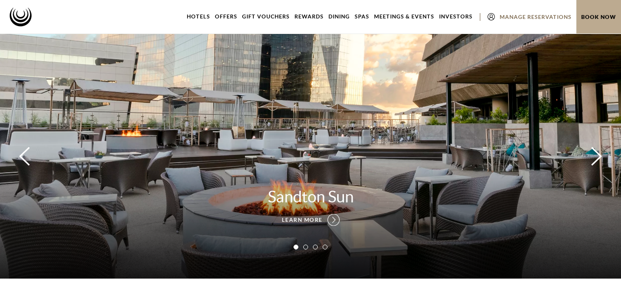

--- FILE ---
content_type: text/html; charset=UTF-8
request_url: https://www.southernsun.com/hotels-near-fourways?utm_source=redirect&utm_medium=Southern+Sun+Montecasino&utm_campaign=TSG
body_size: 46584
content:
<!DOCTYPE HTML> <html lang="en_US" xmlns:og="http://opengraphprotocol.org/schema/" class="no-js scrolled-header-view "> <head> <link rel="stylesheet" href="https://unpkg.com/leaflet@1.9.4/dist/leaflet.css" integrity="sha256-p4NxAoJBhIIN+hmNHrzRCf9tD/miZyoHS5obTRR9BMY=" crossorigin=""> <script src="https://unpkg.com/leaflet@1.9.4/dist/leaflet.js" integrity="sha256-20nQCchB9co0qIjJZRGuk2/Z9VM+kNiyxNV1lvTlZBo=" crossorigin=""></script> <script type="text/javascript" src="https://cdn.jsdelivr.net/gh/hosuaby/Leaflet.SmoothMarkerBouncing@v3.0.3/dist/bundle.js" crossorigin="anonymous"></script> <meta charset="utf-8"> <title>Hotels Near Fourways | Southern Sun Hotels for All Budgets</title> <meta name="description" content="Our Fourways hotel selection includes romantic-luxury, family-friendly, and extra-affordable - all located close enough for a day or evening out in Fourways."> <meta name="robots" content="index, follow, noodp, noydir"> <link rel="canonical" href="https://www.southernsun.com/hotels-near-fourways"> <script type="application/ld+json">{"@context":"https://schema.org","@type":"WebPage","url":"https://www.southernsun.com/hotels-near-fourways","name":"Hotels Near Fourways | Southern Sun Hotels for All Budgets","description":"Our Fourways hotel selection includes romantic-luxury, family-friendly, and extra-affordable - all located close enough for a day or evening out in Fourways.","breadcrumb":{"@type":"BreadcrumbList","itemListElement":[{"@type":"ListItem","item":"https://www.southernsun.com/hotels-near-fourways","name":"Hotels Near Fourways","position":1}]}}</script> <link rel="search" href="https://www.southernsun.com/open-search.xml" type="application/opensearchdescription+xml" title="Content Search"> <script id="consent-js" src="https://d39dm0btjth4kj.cloudfront.net/scripts/consent-banner-southernsun/bundle.js" data-privacy-path="/privacy-policy" async defer></script><meta name="google-site-verification" content="iqehquPxiQhFVNKQTh-KfI8ei_z39MOGILPs4EK8NHo" /> <meta property="og:url" content="https://www.southernsun.com/hotels-near-fourways"> <meta property="og:title" content="Hotels Near Fourways | Southern Sun Hotels for All Budgets"> <meta property="og:description" content="Our Fourways hotel selection includes romantic-luxury, family-friendly, and extra-affordable - all located close enough for a day or evening out in Fourways."> <meta property="og:type" content="website"><meta property="og:site_name" content="Southern Sun"><meta property="og:locale" content="en_US"> <script> var customConsentGiven = false; document.addEventListener("consentGiven", function () { customConsentGiven = true; }); </script> <link rel="preload" href="//drsprnoe9nnhf.cloudfront.net/southernsun-04222022/cms/cache/v2/64f1a01bec763.jpg/360x220/fit;c:0,449,2701,1799;fp:48,64/80/20f435208843c1db94ef8c0b15cf92f9.jpg" as="image"> <meta name="SKYPE_TOOLBAR" content="SKYPE_TOOLBAR_PARSER_COMPATIBLE"> <meta name="viewport" content="width=device-width, initial-scale=1, user-scalable=0"> <link href="/skins/skin-prodsouthernsun/favicon.ico" rel="shortcut icon" type="image/x-icon"> <style> a,abbr,acronym,address,applet,article,aside,audio,b,big,blockquote,body,canvas,caption,center,cite,code,dd,del,details,dfn,div,dl,dt,em,embed,fieldset,figcaption,figure,footer,form,h1,h2,h3,h4,h5,h6,header,hgroup,html,i,iframe,img,ins,kbd,label,legend,li,mark,menu,nav,object,ol,output,p,pre,q,ruby,s,samp,section,small,span,strike,strong,sub,summary,sup,table,tbody,td,tfoot,th,thead,time,tr,tt,u,ul,var,video{border:0;font-size:100%;font:inherit;margin:0;padding:0;vertical-align:baseline}article,aside,details,figcaption,figure,footer,header,hgroup,menu,nav,section{display:block}body{line-height:1}ol,ul{list-style:none}blockquote,q{quotes:none}blockquote:after,blockquote:before,q:after,q:before{content:"";content:none}html:not(.keyboard-navigation) :focus{outline:none}table{border-collapse:collapse;border-spacing:0}input::-moz-focus-inner{border:0;padding:0}input::-ms-clear,input::-ms-reveal{display:none}legend{display:none}@font-face{font-display:swap;font-family:Lato WF;font-style:normal;font-weight:100;src:url(/skins/skin-prodsouthernsun/1764858262/assets/desktop/fonts/lato-thin-webfont.woff2) format("woff2"),url(/skins/skin-prodsouthernsun/1764858262/assets/desktop/fonts/lato-thin-webfont.woff) format("woff")}@font-face{font-display:swap;font-family:Lato WF;font-style:italic;font-weight:100;src:url(/skins/skin-prodsouthernsun/1764858262/assets/desktop/fonts/lato-thinitalic-webfont.woff2) format("woff2"),url(/skins/skin-prodsouthernsun/1764858262/assets/desktop/fonts/lato-thinitalic-webfont.woff) format("woff")}@font-face{font-display:swap;font-family:Lato WF;font-style:normal;font-weight:300;src:url(/skins/skin-prodsouthernsun/1764858262/assets/desktop/fonts/lato-light-webfont.woff2) format("woff2"),url(/skins/skin-prodsouthernsun/1764858262/assets/desktop/fonts/lato-light-webfont.woff) format("woff")}@font-face{font-display:swap;font-family:Lato WF;font-style:italic;font-weight:300;src:url(/skins/skin-prodsouthernsun/1764858262/assets/desktop/fonts/lato-lightitalic-webfont.woff2) format("woff2"),url(/skins/skin-prodsouthernsun/1764858262/assets/desktop/fonts/lato-lightitalic-webfont.woff) format("woff")}@font-face{font-display:swap;font-family:Lato WF;font-style:normal;font-weight:400;src:url(/skins/skin-prodsouthernsun/1764858262/assets/desktop/fonts/lato-regular-webfont.woff2) format("woff2"),url(/skins/skin-prodsouthernsun/1764858262/assets/desktop/fonts/lato-regular-webfont.woff) format("woff")}@font-face{font-display:swap;font-family:Lato WF;font-style:italic;font-weight:400;src:url(/skins/skin-prodsouthernsun/1764858262/assets/desktop/fonts/lato-italic-webfont.woff2) format("woff2"),url(/skins/skin-prodsouthernsun/1764858262/assets/desktop/fonts/lato-italic-webfont.woff) format("woff")}@font-face{font-display:swap;font-family:Lato WF;font-style:normal;font-weight:700;src:url(/skins/skin-prodsouthernsun/1764858262/assets/desktop/fonts/lato-bold-webfont.woff2) format("woff2"),url(/skins/skin-prodsouthernsun/1764858262/assets/desktop/fonts/lato-bold-webfont.woff) format("woff")}@font-face{font-display:swap;font-family:Lato WF;font-style:italic;font-weight:700;src:url(/skins/skin-prodsouthernsun/1764858262/assets/desktop/fonts/lato-bolditalic-webfont.woff2) format("woff2"),url(/skins/skin-prodsouthernsun/1764858262/assets/desktop/fonts/lato-bolditalic-webfont.woff) format("woff")}@font-face{font-display:swap;font-family:Lato WF;font-style:normal;font-weight:900;src:url(/skins/skin-prodsouthernsun/1764858262/assets/desktop/fonts/lato-black-webfont.woff2) format("woff2"),url(/skins/skin-prodsouthernsun/1764858262/assets/desktop/fonts/lato-black-webfont.woff) format("woff")}@font-face{font-display:swap;font-family:Lato WF;font-style:italic;font-weight:900;src:url(/skins/skin-prodsouthernsun/1764858262/assets/desktop/fonts/lato-blackitalic-webfont.woff2) format("woff2"),url(/skins/skin-prodsouthernsun/1764858262/assets/desktop/fonts/lato-blackitalic-webfont.woff) format("woff")}@font-face{font-display:swap;font-family:Tripadvisor_regular;font-style:normal;font-weight:400;src:url(/skins/skin-prodsouthernsun/1764858262/assets/desktop/fonts/tripadvisor_regular.woff2) format("woff2"),url(/skins/skin-prodsouthernsun/1764858262/assets/desktop/fonts/tripadvisor_regular.woff) format("woff")}html{box-sizing:border-box}*,:after,:before{box-sizing:inherit}html{color:#000}body{overflow-y:scroll;position:relative;transition:padding-top .35s}.scrollbar-locked body{overflow:hidden;padding-right:5px}.no-topimage body{padding-top:130px}@media only screen and (max-width:1023px){.no-topimage body{padding-top:50px}}@media only screen and (min-width:1024px){.scrolled-header-view.no-topimage body{padding-top:70px}}body,button,html,input,textarea{-webkit-font-smoothing:antialiased;-moz-osx-font-smoothing:grayscale;font-family:Lato WF,sans-serif,Arial;font-variant-ligatures:no-common-ligatures}svg:not(:root){fill:none;stroke:none;height:100%;overflow:hidden;width:100%}button,input,select,textarea{background:none;border:none;border-radius:0;margin:0;padding:0}button,input[type=submit]{-webkit-appearance:none;-moz-appearance:none}@media only screen and (max-width:767px){input[type=text],textarea{-webkit-appearance:none;-moz-appearance:none;appearance:none}}button,input:not([type=checkbox]):not([type=radio]),textarea{background:none;border:none;border-radius:0}.button,a,button,input[type=submit]{cursor:pointer;transition:color .35s,background-color .35s,border-color .35s}a{color:#7e6b51;transition:color .35s}a:hover{color:#000}a b{font-weight:700}strong{font-weight:600}@media only screen and (min-width:1024px){::-webkit-scrollbar{width:5px}::-webkit-scrollbar-track{background:#edeeec}::-webkit-scrollbar-thumb{background:#000}::-moz-selection{background:hsla(35,25%,65%,.3);color:#fff}::selection{background:hsla(35,25%,65%,.3);color:#fff}}.no-select{user-select:none!important;-o-user-select:none!important;-moz-user-select:none!important;-webkit-user-select:none!important;-ms-user-select:none!important}img.lazy-load:not([src]),img.lazy-load[src=""]{opacity:0}.center-column{margin:0 auto;max-width:1800px;padding:0 80px;position:relative}.center-column.no-max-width{max-width:none}@media only screen and (min-width:768px) and (max-width:1023px){.center-column{padding:0 40px}}@media only screen and (max-width:767px){.center-column{padding:0 20px}}select{-webkit-appearance:none;-moz-appearance:none;-o-appearance:none;appearance:none;background:none;background:#edeeec;border:none;border-radius:0;color:#000;display:inline-block;font:700 11px/44px Lato WF,sans-serif,Arial;height:44px;letter-spacing:1.5px;padding:0 15px;position:relative;text-align:left;text-transform:uppercase;transition:color .35s,background-color .35s}@media only screen and (max-width:767px){select{height:33px;line-height:33px}}select::-ms-expand{display:none}.select-wrapper{display:inline-block;max-width:100%;position:relative}.select-wrapper select{padding-right:45px;width:100%}@media only screen and (max-width:767px){.select-wrapper select{padding-right:30px}}.select-wrapper .select-icon{pointer-events:none;position:absolute;right:15px;top:50%;transform:translateY(-50%)}.category-selector{font-size:0;margin:0 0 20px;text-align:center}.category-selector .button{margin:0 5px 10px}@media only screen and (max-width:767px){.category-selector .button{display:none}}.category-selector .select-wrapper{display:none}@media only screen and (max-width:767px){.category-selector .select-wrapper{display:inline-block}}.full-screen-loading-overlay{background:rgba(0,0,0,.7);height:100%;left:0;opacity:0;position:fixed;top:0;transition:opacity .35s,visibility .35s;visibility:hidden;width:100%;z-index:9999}.full-screen-loading-overlay:before{animation:loading-icon-spin 1.2s linear infinite;border-color:#bcaa90 transparent;border-radius:50%;border-style:solid;border-width:3px;content:" ";height:24px;left:50%;margin:-12px 0 0 -12px;position:absolute;top:50%;width:24px}.full-screen-loading-overlay.visible{opacity:1;visibility:visible}.loading:before{animation:loading-icon-spin 1.2s linear infinite;border-color:#bcaa90 transparent;border-radius:50%;border-style:solid;border-width:3px;content:" ";height:24px;left:50%;margin:-12px 0 0 -12px;position:absolute;top:50%;width:24px}.loading>*{opacity:0}.loading:before{opacity:1}@media (min-width:768px){html:not(.no-js) .fade-on-scroll{opacity:0;transform:translateY(50px);transition-duration:.75s;transition-property:transform,opacity;transition-timing-function:ease}html:not(.no-js) .fade-on-scroll.from-left{transform:translate(-50px)}html:not(.no-js) .fade-on-scroll.from-right{transform:translate(50px)}html:not(.no-js) .fade-on-scroll.visible{opacity:1;transform:translate(0)}}.screen-reader-only{clip:rect(1px,1px,1px,1px)!important;word-wrap:normal!important;border:0!important;clip-path:inset(50%)!important;height:1px!important;margin:-1px!important;overflow:hidden!important;padding:0!important;position:absolute!important;width:1px!important}.object-fit{height:100%;left:0;-o-object-fit:cover;object-fit:cover;-o-object-position:50% 50%;object-position:50% 50%;position:absolute;top:0;width:100%;z-index:0}.scrollbar-measure{height:100px;overflow:scroll;position:absolute;top:-9999px;width:100px}.hidden,.hide{display:none!important}@media only screen and (max-width:767px){.hidden-on-mobile:not(.soft-hide),.hide-on-mobile:not(.soft-hide){display:none!important}.hidden-on-mobile.soft-hide,.hide-on-mobile.soft-hide{left:-9999px!important;max-height:100%;max-width:100%;overflow:hidden!important;pointer-events:none!important;position:absolute!important;top:-9999px!important;visibility:hidden!important;z-index:-1}}@media only screen and (min-width:768px) and (max-width:1023px){.hidden-on-tablet:not(.soft-hide),.hide-on-tablet:not(.soft-hide){display:none!important}.hidden-on-tablet.soft-hide,.hide-on-tablet.soft-hide{left:-9999px!important;max-height:100%;max-width:100%;overflow:hidden!important;pointer-events:none!important;position:absolute!important;top:-9999px!important;visibility:hidden!important;z-index:-1}}@media only screen and (max-width:1023px){.hidden-on-mobile-devices:not(.soft-hide),.hide-on-mobile-devices:not(.soft-hide){display:none!important}.hidden-on-mobile-devices.soft-hide,.hide-on-mobile-devices.soft-hide{left:-9999px!important;max-height:100%;max-width:100%;overflow:hidden!important;pointer-events:none!important;position:absolute!important;top:-9999px!important;visibility:hidden!important;z-index:-1}}@media only screen and (min-width:1024px){.hidden-on-desktop:not(.soft-hide),.hide-on-desktop:not(.soft-hide){display:none!important}.hidden-on-desktop.soft-hide,.hide-on-desktop.soft-hide{left:-9999px!important;max-height:100%;max-width:100%;overflow:hidden!important;pointer-events:none!important;position:absolute!important;top:-9999px!important;visibility:hidden!important;z-index:-1}}.LPMcontainer{bottom:3%!important;margin:0!important;right:40px!important;transform:translateX(50%)!important}@media only screen and (min-width:1366px){.LPMcontainer{right:60px!important}}.scroll-to-top{background:#d2ecdb;bottom:130px;cursor:pointer;height:40px;opacity:0;position:fixed;right:40px;transform:translateX(50%);transition:background .35s,opacity .35s,visibility .35s;visibility:hidden;width:40px;z-index:50}@media only screen and (min-width:1366px){.scroll-to-top{right:60px}}@media only screen and (max-width:767px){.scroll-to-top{bottom:105px}}.scroll-to-top .svg-icon svg{stroke:#000}.scroll-to-top:hover{background:rgba(210,236,219,.7)}.scroll-to-top-visible:not(.booking-visible) .scroll-to-top{opacity:1;visibility:visible}.scroll-to-top .arrow-icon{height:22px;left:14px;position:absolute;top:9px;width:12px}.notification{background:#bcaa90;color:#fff;margin-bottom:17px;margin-left:0!important;padding:20px}.notification>p{display:inline-block}.notification>.close{float:right;font-size:20px}.notification strong{color:#fff!important}.notification.error .status{color:#d83e24!important}.notification.success .status{color:#3c763d!important}ul.error{background-color:#fafafa;padding:20px}body,html{font-size:16px;line-height:1.5em}@media only screen and (max-width:767px){body,html{font-size:14px}}.circled-arrow-link{color:#000;display:inline-block;font:700 11px/26px Lato WF,sans-serif,Arial;letter-spacing:1.5px;max-width:100%;min-height:25px;overflow:hidden;padding-right:35px;position:relative;text-decoration:none;text-overflow:ellipsis;text-transform:uppercase;white-space:nowrap}.circled-arrow-link .circled-arrow-icon{height:25px;position:absolute;right:0;top:50%;transform:translateY(-50%);width:25px}.circled-arrow-link .circled-arrow-icon svg{fill:#000}.circled-arrow-link.to-left{padding-left:35px;padding-right:0}.circled-arrow-link.to-left .circled-arrow-icon{left:0;right:auto;transform:translateY(-50%) rotate(180deg)}.circled-arrow-link.white{color:#fff}.circled-arrow-link.white .circled-arrow-icon svg{fill:#fff}.circled-arrow-link:hover{color:#bcaa90}.circled-arrow-link:hover .circled-arrow-icon svg{fill:#bcaa90}.button,[id*=form_form_] input[type=submit],input[type=submit].button{background:#000;color:#fff;display:inline-block;font:900 14px/50px Lato WF,sans-serif,Arial;height:50px;letter-spacing:1px;margin:0;max-width:100%;overflow:visible;overflow:hidden;padding:0 20px;position:relative;text-align:center;-moz-text-align-last:auto;text-align-last:auto;text-decoration:none;text-overflow:ellipsis;text-transform:uppercase;white-space:nowrap}@media only screen and (min-width:1366px){.button,[id*=form_form_] input[type=submit],input[type=submit].button{min-width:130px}}@media only screen and (max-width:767px){.button,[id*=form_form_] input[type=submit],input[type=submit].button{font-size:12px;height:38px;line-height:38px;padding:0 14px}}.button.active,.button:active,.button:hover,[id*=form_form_] input[type=submit].active,[id*=form_form_] input[type=submit]:active,[id*=form_form_] input[type=submit]:hover,input[type=submit].button.active,input[type=submit].button:active,input[type=submit].button:hover{background-color:#bcaa90;color:#000}.button.pdf-button,[id*=form_form_] input[type=submit].pdf-button,input[type=submit].button.pdf-button{align-items:center;display:inline-flex;font:700 12px/40px Lato WF,sans-serif,Arial;height:40px;justify-content:space-between;letter-spacing:normal;padding:0 14px}@media only screen and (min-width:1366px){.button.pdf-button,[id*=form_form_] input[type=submit].pdf-button,input[type=submit].button.pdf-button{min-width:175px}}.button.pdf-button .pdf-alt-icon,[id*=form_form_] input[type=submit].pdf-button .pdf-alt-icon,input[type=submit].button.pdf-button .pdf-alt-icon{height:24px;margin-left:15px;width:20px}.button.pdf-button .pdf-alt-icon svg,[id*=form_form_] input[type=submit].pdf-button .pdf-alt-icon svg,input[type=submit].button.pdf-button .pdf-alt-icon svg{fill:#fff}.button.pdf-button.active .pdf-alt-icon svg,.button.pdf-button:active .pdf-alt-icon svg,.button.pdf-button:hover .pdf-alt-icon svg,[id*=form_form_] input[type=submit].pdf-button.active .pdf-alt-icon svg,[id*=form_form_] input[type=submit].pdf-button:active .pdf-alt-icon svg,[id*=form_form_] input[type=submit].pdf-button:hover .pdf-alt-icon svg,input[type=submit].button.pdf-button.active .pdf-alt-icon svg,input[type=submit].button.pdf-button:active .pdf-alt-icon svg,input[type=submit].button.pdf-button:hover .pdf-alt-icon svg{fill:#000}.button.circled-arrow-button,[id*=form_form_] input[type=submit].circled-arrow-button,input[type=submit].button.circled-arrow-button{font-size:11px;font-weight:700;letter-spacing:1.5px;padding-right:55px}.button.circled-arrow-button .circled-arrow-icon,[id*=form_form_] input[type=submit].circled-arrow-button .circled-arrow-icon,input[type=submit].button.circled-arrow-button .circled-arrow-icon{height:25px;position:absolute;right:20px;top:50%;transform:translateY(-50%);width:25px}.button.circled-arrow-button .circled-arrow-icon svg,[id*=form_form_] input[type=submit].circled-arrow-button .circled-arrow-icon svg,input[type=submit].button.circled-arrow-button .circled-arrow-icon svg{fill:#fff}@media only screen and (max-width:767px){.button.circled-arrow-button,[id*=form_form_] input[type=submit].circled-arrow-button,input[type=submit].button.circled-arrow-button{padding:0 45px 0 12px}.button.circled-arrow-button .circled-arrow-icon,[id*=form_form_] input[type=submit].circled-arrow-button .circled-arrow-icon,input[type=submit].button.circled-arrow-button .circled-arrow-icon{right:12px}}.button.circled-arrow-button.active .circled-arrow-icon svg,.button.circled-arrow-button:active .circled-arrow-icon svg,.button.circled-arrow-button:hover .circled-arrow-icon svg,[id*=form_form_] input[type=submit].circled-arrow-button.active .circled-arrow-icon svg,[id*=form_form_] input[type=submit].circled-arrow-button:active .circled-arrow-icon svg,[id*=form_form_] input[type=submit].circled-arrow-button:hover .circled-arrow-icon svg,input[type=submit].button.circled-arrow-button.active .circled-arrow-icon svg,input[type=submit].button.circled-arrow-button:active .circled-arrow-icon svg,input[type=submit].button.circled-arrow-button:hover .circled-arrow-icon svg{fill:#000}.content-to-expand{display:none;margin-bottom:20px}.content-to-expand:last-child{margin-bottom:0}@media only screen and (min-width:1024px){.expand-content-trigger.for-mobile-only,.expand-content-trigger.for-mobile-only+.content-to-expand+.collapse-content-trigger{display:none}.expand-content-trigger.for-mobile-only+.content-to-expand{display:block}}.vertical-divider{background:#7e6b51;border:none;color:#7e6b51;display:block;height:100%;margin:0 15px;width:1px}@media only screen and (min-width:1366px){.vertical-divider{margin:0 25px}}.close-button .text{font:700 12px/24px Lato WF,sans-serif,Arial;text-transform:uppercase;vertical-align:top}.close-button .close-icon{height:24px;width:24px}.close-button .text+.close-icon{margin-left:10px}.additional-page-section{margin:50px 0}@media only screen and (min-width:1024px){.additional-page-section{margin:80px 0}}.additional-page-section:last-of-type{margin-bottom:0}.additional-page-section .center-column+.center-column,.additional-page-section .content-wrapper+*,.additional-page-section .content-wrapper+script+*{margin-top:40px}@media only screen and (min-width:1024px) and (max-height:900px){.additional-page-section .center-column+.center-column,.additional-page-section .content-wrapper+*,.additional-page-section .content-wrapper+script+*{margin-top:25px}}@media only screen and (max-width:767px){.additional-page-section .center-column+.center-column,.additional-page-section .content-wrapper+*,.additional-page-section .content-wrapper+script+*{margin-top:25px}}.additional-page-section .section-content .top-bar{align-items:center;display:flex;justify-content:space-between}@media only screen and (max-width:767px){.additional-page-section .section-content .top-bar{flex-wrap:wrap;justify-content:center}}.additional-page-section .section-content .top-bar:not(:last-child){margin-bottom:20px}.additional-page-section .section-content .top-bar .section-title{margin-bottom:0}@media only screen and (max-width:767px){.additional-page-section .section-content .top-bar .section-title{flex-shrink:0;width:100%}.additional-page-section .section-content .top-bar .section-title:not(:first-child){margin-top:20px}}.additional-page-section .section-content .top-bar .select-wrapper{margin-left:auto}@media only screen and (max-width:767px){.additional-page-section .section-content .top-bar .select-wrapper{margin:0 auto}.additional-page-section .section-content .top-bar .select-wrapper:not(:first-child){margin-top:20px}}.additional-page-section .section-content .top-bar .select-wrapper select{background:#000;color:#fff}.additional-page-section .section-content .top-bar .select-wrapper .svg-icon svg{fill:#fff}.additional-page-section .section-content .top-bar .section-link{color:#000}.additional-page-section .section-content .top-bar .section-link:hover{text-decoration:none}@media only screen and (max-width:767px){.additional-page-section .section-content .top-bar .section-link{width:100%}.additional-page-section .section-content .top-bar .section-link:not(:first-child){margin-top:20px}}.additional-page-section .section-content .top-bar .select-wrapper+.section-link{margin-left:30px}@media only screen and (max-width:767px){.additional-page-section .section-content .top-bar .select-wrapper+.section-link{margin-left:0}}.info-card{background-color:#e2f0f3;display:flex;flex-direction:column;font-size:0;line-height:0;position:relative}.info-card .thumbnail{background-position:50%;background-repeat:no-repeat;background-size:cover;display:flex;flex-grow:0;flex-shrink:0;width:100%}.info-card .thumbnail:before{content:"";height:0;padding-bottom:100%;width:0}.info-card .thumbnail .sub-title{background:linear-gradient(180deg,rgba(0,0,0,.5) 0,transparent);color:#fff;flex-shrink:0;font-size:1.76vw;font-weight:700;line-height:1;padding:14px 16px;text-transform:uppercase;width:100%}@media (max-width:1136.3636363636px){.info-card .thumbnail .sub-title{font-size:20px}}@media (min-width:1363.6363636364px){.info-card .thumbnail .sub-title{font-size:24px}}@media only screen and (max-width:767px){.info-card .thumbnail .sub-title{font-size:20px;padding:11px 15px}}.info-card .info{flex-shrink:0;padding:25px 16px;width:100%}@media only screen and (max-width:767px){.info-card .info{padding:15px}}.info-card .info a{color:#000}.info-card .info a:hover{color:#7e6b51!important}.info-card .content{font-size:16px;font-weight:300;line-height:1.5em}@media only screen and (max-width:767px){.info-card .content{font-size:14px}}.info-card .title{font-size:1.18vw;font-weight:700;line-height:1.25em;text-transform:uppercase}@media (max-width:1271.186440678px){.info-card .title{font-size:15px}}@media (min-width:1355.9322033898px){.info-card .title{font-size:16px}}.info-card .title:not(:last-child){margin-bottom:10px}@media only screen and (max-width:767px){.info-card .title{font-size:15px}}.info-card p:not(:last-child){margin-bottom:10px}.info-card .property-email,.info-card .property-phone{display:block;font-size:14px;line-height:1.5em}@media only screen and (max-width:767px){.info-card .property-email,.info-card .property-phone{font-size:12px}}.info-card nav{align-items:center;display:flex;justify-content:space-between}.info-card nav:not(:first-child){margin-top:20px}.info-card .learn-more-link{display:inline-block;margin-bottom:10px}.info-card .price-range{font-size:1.32vw;font-weight:300;line-height:1.111em;margin-bottom:10px}@media (max-width:1136.3636363636px){.info-card .price-range{font-size:15px}}@media (min-width:1363.6363636364px){.info-card .price-range{font-size:18px}}@media only screen and (max-width:767px){.info-card .price-range{font-size:15px}}.info-card .stick-to-bottom-button{flex-shrink:0;margin-top:auto;width:100%}.info-cards-list{display:flex;flex-wrap:wrap;margin:-20px -10px}@media only screen and (max-width:767px){.info-cards-list{margin:0}}.info-cards-list .info-card{margin:20px 10px;width:calc(33.33% - 20px)}@media only screen and (min-width:768px) and (max-width:1023px){.info-cards-list .info-card{width:calc(50% - 20px)}}@media only screen and (max-width:767px){.info-cards-list .info-card{margin:10px 0;width:100%}}.price{color:inherit;display:inline-block;font:300 24px/1 Lato WF,sans-serif,Arial;text-decoration:none}@media only screen and (max-width:767px){.price{font-size:20px}}.colored-rectangles{display:flex;margin:-10px;max-width:664px}@media only screen and (max-width:767px){.colored-rectangles{margin:-5px}}@media only screen and (max-width:449px){.colored-rectangles{flex-wrap:wrap;margin:0}}.colored-rectangles .rectangle{background:#b8954d;color:#000;flex-grow:0;flex-shrink:0;margin:10px;padding:15px;text-align:center;text-transform:uppercase;width:calc(33.33% - 20px)}.colored-rectangles .rectangle:nth-child(2){background:#6a757c;color:#fff}.colored-rectangles .rectangle:nth-child(3){background:#000;color:#fff}@media only screen and (max-width:767px){.colored-rectangles .rectangle{margin:5px;padding:10px 5px;width:calc(33.33% - 10px)}}@media only screen and (max-width:449px){.colored-rectangles .rectangle{margin:5px 0;width:100%}}.colored-rectangles .title{color:inherit;font:900 20px/16px Lato WF,sans-serif,Arial;margin:0}@media only screen and (max-width:767px){.colored-rectangles .title{font-size:14px}}.colored-rectangles .text{display:inline-block;line-height:1;margin-top:5px}@media only screen and (max-width:767px){.colored-rectangles .text{font-size:10px}}.dineplan-widget-container{display:inline-block;float:right;padding:5px}@media only screen and (max-width:767px){.dineplan-widget-container{float:none}}.visually-hidden{clip:rect(1px,1px,1px,1px)!important;word-wrap:normal!important;border:0!important;clip-path:inset(50%)!important;height:1px!important;margin:-1px!important;overflow:hidden!important;padding:0!important;position:absolute!important;width:1px!important}#form-lightbox-icon{background-color:#000;background-position:50% 50%;background-repeat:no-repeat;border-radius:50%;bottom:65px;height:60px;position:fixed;right:10px;transition:all .35s;width:60px;z-index:99}.property #form-lightbox-icon{background-color:#bcaa90}#form-lightbox-icon:hover{opacity:.8}@media only screen and (max-width:1200px){#form-lightbox-icon{bottom:130px}.window-scrolled #form-lightbox-icon{bottom:65px}}@media only screen and (min-width:1366px){#form-lightbox-icon{right:30px}}@media only screen and (min-width:768px) and (max-width:1023px){#form-lightbox-icon{bottom:65px}}@media only screen and (max-width:767px){#form-lightbox-icon{bottom:56px;height:40px;right:20px;width:40px}.window-scrolled #form-lightbox-icon{bottom:56px}}.timesharing{cursor:pointer}.sub-brands-list-wrap-sub-link a{text-decoration:none}.sub-brands-list-wrap-sub-link{background-color:#fff;border:2px solid #bcaa90;bottom:30%;display:none;left:88%;line-height:30px;padding:35px 15px;position:relative;transition:left .35s;width:270px;z-index:1}@media only screen and (max-width:767px){.sub-brands-list-wrap-sub-link{left:20%;padding:20px 15px;width:200px}}@media only screen and (min-width:768px) and (max-width:1023px){.sub-brands-list-wrap-sub-link{bottom:33%;left:100%;width:230px}}@media only screen and (min-width:1366px){.sub-brands-list-wrap-sub-link{left:80%}}.sub-brands-list-wrap-sub-link:before{border-bottom:20px solid transparent;border-right:20px solid #bcaa90;border-top:20px solid transparent;bottom:20px;content:"";height:0;position:absolute;right:100%;width:0}@media only screen and (max-width:767px){.sub-brands-list-wrap-sub-link:before{bottom:93%;right:50%;rotate:90deg}}#no-results-message{color:#000;font-size:18px;font-weight:700;line-height:32px;min-height:110px}html[class] body #hebs-consent#hebs-consent{bottom:0;font-family:Lato,Arial,sans-serif;position:fixed;top:auto;z-index:100}html[class] body #hebs-consent#hebs-consent h2{color:#bcaa90}html[class] body #hebs-consent#hebs-consent button[type=submit]{background-color:#bcaa90;font-family:Lato WF,sans-serif,Arial!important}html[class] body #hebs-consent#hebs-consent:after{display:none}html body #hebs-consent .consent-wrapper{align-items:center!important;padding:14px 30px!important}html body #hebs-consent h2{font-size:16px!important}html body #hebs-consent p{font-size:11px!important}html body #hebs-consent button[type=submit]{font-size:14px!important;line-height:39px!important;min-width:250px!important}html body #hebs-consent .agree-to-all{margin-bottom:0!important}.slideshow-container{display:block;position:relative}.slideshow{overflow:hidden;position:relative;z-index:10}.slideshow-wrapper{display:flex}.slide,.slideshow-wrapper{height:100%;width:100%}.slideshow-button{cursor:pointer;height:38px;overflow:hidden;position:absolute;text-indent:-9999px;top:50%;transform:translateY(-50%);transition:opacity .35s;width:21px;z-index:20}@media only screen and (max-width:767px){.slideshow-button.next,.slideshow-button.previous{background-color:#fff;height:30px;opacity:.6;width:25px}.slideshow-button.next svg,.slideshow-button.previous svg{stroke:#000;height:15px;top:50%;transform:translateY(-50%)}.slideshow-button.previous{left:0}.slideshow-button.next{right:0}}.slideshow-button:active,.slideshow-button:hover{opacity:.7}.slideshow-button.swiper-button-disabled{opacity:.1}.slideshow-button.swiper-button-lock{display:none}.slideshow-button svg{stroke:#000;stroke-width:3px;height:100%;left:0;position:absolute;top:0;width:100%}.slideshow-button.previous{left:30px;transform:translateY(-50%) rotate(180deg)}@media only screen and (min-width:768px) and (max-width:1023px){.slideshow-button.previous{left:10px}}@media only screen and (max-width:767px){.slideshow-button.previous{left:0}}.slideshow-button.next{right:30px}@media only screen and (min-width:768px) and (max-width:1023px){.slideshow-button.next{right:10px}}@media only screen and (max-width:767px){.slideshow-button.next{right:0}}.slideshow-button.small{height:19px;width:10px}@media only screen and (min-width:768px){.slideshow-button.white svg{stroke:#fff}}.slideshow-pagination{font-size:0;line-height:0;margin:0 auto;text-align:center;white-space:nowrap;z-index:20}.slideshow-pagination.hidden{display:none}.slideshow-pagination.fixed{bottom:20px;left:50%;position:absolute;transform:translateX(-50%)}.slideshow-pagination>*{cursor:pointer;display:inline-block;position:relative;transition:background .35s}.slideshow-pagination>.swiper-pagination-text{color:#000;margin:5px 0}.slideshow-pagination>.swiper-pagination-text.swiper-pagination-text-active,.slideshow-pagination>.swiper-pagination-text:hover{color:#7e6b51;text-decoration:underline}.slideshow-pagination>.swiper-pagination-text+.swiper-pagination-text{margin-left:20px}@media only screen and (max-width:767px){.slideshow-pagination>.swiper-pagination-text+.swiper-pagination-text{margin-left:10px}}.slideshow-pagination>.swiper-pagination-bullet{border:1px solid #000;border-radius:50%;height:10px;margin:0 5px;width:10px}.slideshow-pagination>.swiper-pagination-bullet.swiper-pagination-bullet-active,.slideshow-pagination>.swiper-pagination-bullet:hover{background:#000}.slideshow-pagination>:only-child{display:none}.slideshow-pagination.white>*{border-color:#fff}.slideshow-pagination.white>.swiper-pagination-bullet-active,.slideshow-pagination.white>:hover{background:#fff}.mobile-only{display:none}@media only screen and (max-width:1023px){.mobile-only{display:block}.mobile-only img{height:560px}}.desktop-only{display:block}@media only screen and (max-width:1023px){.desktop-only{display:none}}svg.svg-collection{display:none}.svg-icon{display:inline-block;position:relative}.svg-icon svg{fill:#000;height:100%;left:0;pointer-events:none;position:absolute;right:0;top:0;transition:fill .35s,stoke .35s;width:100%}.property .logout-rewards-link .login-icon svg{fill:#fff!important}.arrow-icon{height:16px;transform-origin:center;width:9px}.arrow-icon.to-bottom{transform:rotate(90deg)}.arrow-icon.to-top{transform:rotate(-90deg)}.arrow-icon svg{fill:none;stroke:#000;stroke-width:2px}.select-icon{height:8px;width:12px}.calendar-icon{height:17px;width:17px}.bold-arrow-icon{height:12px;width:8px}.bold-arrow-icon.to-bottom{transform:rotate(90deg)}.bold-arrow-icon.to-top{transform:rotate(-90deg)}.login-icon{height:32px;width:32px}.close-icon{height:20px;width:20px}.list-icon{height:15px;width:22px}.map-icon{height:21px;width:16px}.map-icon svg{fill:none;stroke:#000}.grid-icon{height:16px;width:16px}.phone-icon{height:28px;width:28px}.envelope-icon{height:23px;width:26px}.manager-icon{height:28px;width:20px}.hours-icon{height:28px;width:28px}.menu-icon{height:28px;width:25px}.gps-icon{height:24px;width:28px}.chef-icon{height:28px;width:22px}.pdf-icon{height:28px;width:24px}.pdf-alt-icon{height:33px;width:28px}.minus-icon,.plus-icon{width:38px}.expand-icon{height:30px;width:30px}.expand-icon svg{fill:#7e6b51}.info-icon{height:13px;width:13px}.info-icon svg{fill:#999}.gallery-icon{height:21px;width:24px}.gallery-icon svg{fill:#7e6b51}#tripadvisor-logo-short .st0{fill:#fbdc8e}#tripadvisor-logo-short .st1{fill:#fff}#tripadvisor-logo-short .st2{fill:#a92736}#tripadvisor-logo-short .st3{fill:#548d40}#tripadvisor-logo-short .st4{fill:#0e0d0c}.tripadvisor-logo-short{height:12px;width:20px}.support-top-bar{align-items:center;background:#000;color:#fff;display:flex;font:700 11px/18px Lato WF,sans-serif;height:28px;justify-content:flex-start;left:0;letter-spacing:1px;padding:0 20px;position:fixed;right:0;text-transform:uppercase;top:0;z-index:110}@media only screen and (min-width:1366px){.support-top-bar{padding:0 30px}}.scrollbar-locked .support-top-bar{right:5px}.support-top-bar .back-to-corporate-link{color:inherit;font:inherit;margin-right:auto;text-decoration:none}.support-top-bar .back-to-corporate-link:hover{text-decoration:underline}.support-top-bar .back-to-corporate-link svg{fill:#fff;display:inline-block;margin-right:10px;max-height:20px;max-width:20px;vertical-align:middle}.support-top-bar .back-to-corporate-link span{vertical-align:middle}@media only screen and (max-width:1023px){.support-top-bar .back-to-corporate-link span{display:none}}.support-top-bar .vertical-divider{background-color:#fff;border:none;display:block;flex-shrink:0;height:18px;margin:0 15px;width:1px}@media only screen and (min-width:1366px){.support-top-bar .vertical-divider{margin:0 25px}}@media only screen and (max-width:1023px){.support-top-bar .vertical-divider{display:none}}.support-top-bar .logout-rewards-link,.support-top-bar .profile-rewards-link,.support-top-bar .rewards-link,.support-top-bar .rewards-widget-trigger{color:inherit;display:block;font:inherit;margin-left:10px;position:relative;text-decoration:none;text-transform:uppercase}@media only screen and (min-width:1366px){.support-top-bar .logout-rewards-link,.support-top-bar .profile-rewards-link,.support-top-bar .rewards-link,.support-top-bar .rewards-widget-trigger{margin-left:25px}}.support-top-bar .logout-rewards-link:hover,.support-top-bar .profile-rewards-link:hover,.support-top-bar .rewards-link:hover,.support-top-bar .rewards-widget-trigger:hover{text-decoration:underline}.support-top-bar .vertical-divider+.hidden+.logout-rewards-link,.support-top-bar .vertical-divider+.hidden+.profile-rewards-link,.support-top-bar .vertical-divider+.hidden+.rewards-link,.support-top-bar .vertical-divider+.hidden+.rewards-widget-trigger,.support-top-bar .vertical-divider+.logout-rewards-link,.support-top-bar .vertical-divider+.profile-rewards-link,.support-top-bar .vertical-divider+.rewards-link,.support-top-bar .vertical-divider+.rewards-widget-trigger{margin-left:0}.support-top-bar .rewards-widget-trigger .login-icon{height:15px;margin-top:-2px;vertical-align:middle;width:15px}@media only screen and (min-width:1366px){.support-top-bar .rewards-widget-trigger .login-icon{display:none}}.support-top-bar .rewards-widget-trigger .login-icon svg{fill:#fff}.support-top-bar .rewards-widget-trigger .text{display:none}@media only screen and (min-width:1366px){.support-top-bar .rewards-widget-trigger .text{display:block}}.support-top-bar .support-navigation{height:100%}@media only screen and (max-width:1023px){.support-top-bar .support-navigation{display:none}}.support-top-bar .support-navigation a,.support-top-bar .support-navigation button{color:inherit;display:inline-block;font:inherit;text-decoration:none}.support-top-bar .support-navigation a.more-dropdown-trigger .select-icon svg,.support-top-bar .support-navigation button.more-dropdown-trigger .select-icon svg{fill:#fff}.support-top-bar .support-navigation a.active,.support-top-bar .support-navigation a:hover,.support-top-bar .support-navigation button.active,.support-top-bar .support-navigation button:hover{text-decoration:underline}.support-top-bar .support-navigation .menu.level-1{display:block;height:100%;white-space:nowrap}.support-top-bar .support-navigation .menu.level-1>li{align-items:center;display:inline-flex;height:100%;margin-left:10px;position:relative}@media only screen and (min-width:1366px){.support-top-bar .support-navigation .menu.level-1>li{margin-left:25px}}.support-top-bar .support-navigation .menu.level-1>li a.active,.support-top-bar .support-navigation .menu.level-1>li:hover>a{text-decoration:underline}.support-top-bar .support-navigation .menu.submenu{background:#000;left:50%;min-width:180px;opacity:0;padding:10px 0;position:absolute;top:100%;transform:translateX(-50%);transition:opacity .35s,visibility 0ms;visibility:hidden}.support-top-bar .support-navigation .menu.submenu a{display:block;font-size:12px;font-weight:400;letter-spacing:normal;line-height:1.2em;padding:5px 15px;text-align:center;text-transform:none}.support-top-bar .support-navigation .expanded .menu.submenu,.support-top-bar .support-navigation li:hover .menu.submenu{opacity:1;visibility:visible}.support-top-bar .support-navigation li:last-child .menu.submenu,.support-top-bar .support-navigation li:last-child>.menu.submenu{left:auto;right:0;transform:translateX(0)}.support-top-bar .support-navigation li:last-child .menu.submenu a,.support-top-bar .support-navigation li:last-child>.menu.submenu a{text-align:right}.support-top-bar .languages-navigation{margin-left:10px}@media only screen and (min-width:1366px){.support-top-bar .languages-navigation{margin-left:25px}}#header{align-items:center;background:#fff;display:flex;height:130px;left:0;padding:0 20px;position:fixed;right:0;top:0;transition:height .35s,padding .35s,background .35s;z-index:100}@media only screen and (min-width:1366px){#header{padding:0 30px}}@media only screen and (min-width:1024px){.scrolled-header-view #header{background:#fff;border-bottom:1px solid #edeeec;height:70px;padding:0 0 0 20px}}@media only screen and (max-width:1023px){#header{background:#fff;height:50px;justify-content:center;padding-right:20px}}.support-top-bar+#header{top:28px}.no-booking-page #header{padding-right:20px}@media only screen and (min-width:1366px){.no-booking-page #header{padding-right:30px}}.no-topimage #header{border-bottom:1px solid #edeeec}.scrollbar-locked #header{right:5px}#header .logo-link{align-items:center;display:flex;flex-shrink:1;margin-right:auto;opacity:1;text-decoration:none;transition:opacity .35s}#header .logo-link:hover{opacity:.7}#header .logo-link .logo-size-controller{display:block;flex-shrink:1;max-width:262px;transition:max-width .35s}@media only screen and (max-width:1023px){#header .logo-link .logo-size-controller{max-width:220px}}#header .logo-link img{display:block;max-height:100px;max-width:100%;opacity:1;transition:max-width .35s,max-height .35s,opacity .35s}@media only screen and (min-width:1024px){.scrolled-header-view #header .logo-link img{max-height:40px}.scrolled-header-view.riffs #header .logo-link img{max-height:60px}}@media only screen and (max-width:1023px){#header .logo-link img{max-height:30px}}#header .logo-link img.alternative-logo{display:none}#header .logo-link.has-alt-logo .logo{display:block}@media only screen and (min-width:1024px){.scrolled-header-view #header .logo-link.has-alt-logo .logo{display:none}}#header .logo-link.has-alt-logo .alternative-logo{display:none}@media only screen and (min-width:1024px){.scrolled-header-view #header .logo-link.has-alt-logo .alternative-logo{display:block}.scrolled-header-view #header .logo-link.has-alt-logo .alternative-logo[loading=lazy]:not([data-loaded=true]){opacity:0}}#header .logo-link .logo-text{color:#000;display:block;font:700 12px/1.45em Lato WF,sans-serif,Arial;margin-left:10px;text-transform:uppercase}@media only screen and (min-width:1366px){#header .logo-link .logo-text{font-size:16px}}.scrolled-header-view #header .logo-link .logo-text{font-size:12px}@media only screen and (max-width:1023px){#header .logo-link .logo-text{font-size:8px;margin-left:5px}}#header .vertical-divider{flex-shrink:0;height:16px}@media only screen and (max-width:1023px){#header .vertical-divider{display:none}}#header .logout-rewards-link,#header .manage-reservations-link,#header .profile-rewards-link,#header .rewards-widget-trigger{color:#7e6b51;display:block;font:700 11px/16px Lato WF,sans-serif,Arial;letter-spacing:1px;margin-left:10px;position:relative;text-decoration:none;text-transform:uppercase}@media only screen and (min-width:1366px){#header .logout-rewards-link,#header .manage-reservations-link,#header .profile-rewards-link,#header .rewards-widget-trigger{margin-left:25px}}#header .logout-rewards-link.active,#header .logout-rewards-link:hover,#header .manage-reservations-link.active,#header .manage-reservations-link:hover,#header .profile-rewards-link.active,#header .profile-rewards-link:hover,#header .rewards-widget-trigger.active,#header .rewards-widget-trigger:hover{text-decoration:underline}#header .vertical-divider+.hidden+.logout-rewards-link,#header .vertical-divider+.hidden+.profile-rewards-link,#header .vertical-divider+.hidden+.rewards-link,#header .vertical-divider+.hidden+.rewards-widget-trigger,#header .vertical-divider+.logout-rewards-link,#header .vertical-divider+.profile-rewards-link,#header .vertical-divider+.rewards-link,#header .vertical-divider+.rewards-widget-trigger{margin-left:0}@media only screen and (max-width:1023px){#header .profile-rewards-link{display:none}#header .logout-rewards-link{font-size:8px;letter-spacing:.5px;margin-left:0}}#header .manage-reservations-link{display:none}@media only screen and (min-width:1024px){.scrolled-header-view #header .manage-reservations-link{display:block}}@media only screen and (max-width:1023px){#header .manage-reservations-link{display:none}#header .rewards-widget-trigger{margin-left:auto}}#header .rewards-widget-trigger .login-icon{height:15px;margin-top:-2px;vertical-align:middle;width:15px}@media only screen and (min-width:1366px){#header .rewards-widget-trigger .login-icon{display:none}}#header .rewards-widget-trigger .text{display:none}@media only screen and (min-width:1366px){#header .rewards-widget-trigger .text{display:block}}#header .booking-widget-trigger{background-color:#bcaa90;color:#000;display:none;flex-shrink:0;font-size:11px;height:100%;margin-left:10px;padding:0 10px}#header .booking-widget-trigger:active,#header .booking-widget-trigger:hover{background-color:#000;color:#fff}@media only screen and (min-width:1024px){.scrolled-header-view #header .booking-widget-trigger{background-color:#bcaa90;color:#000;display:block}.scrolled-header-view #header .booking-widget-trigger:active,.scrolled-header-view #header .booking-widget-trigger:hover{background-color:#000;color:#fff}}@media only screen and (min-width:1366px){#header .booking-widget-trigger{font-size:20px;margin-left:25px;min-width:200px;padding:0 20px}}@media only screen and (max-width:1023px){#header .booking-widget-trigger{display:none}}#header .main-menu{margin-left:10px}@media only screen and (max-width:1023px){#header .main-menu{display:none}}#header .main-menu a,#header .main-menu button{color:#000;display:inline-block;font:700 11px/17px Lato WF,sans-serif,Arial;letter-spacing:1px;text-decoration:none;text-transform:uppercase}#header .main-menu a.active,#header .main-menu a:hover,#header .main-menu button.active,#header .main-menu button:hover{text-decoration:underline}@media only screen and (min-width:1024px){.scrolled-header-view #header .main-menu a,.scrolled-header-view #header .main-menu button{color:#000}}#header .main-menu .menu.level-1{display:block;font-size:0;line-height:0;white-space:nowrap}#header .main-menu .menu.level-1>li{display:inline-block;margin-left:10px;position:relative}@media only screen and (min-width:1366px){#header .main-menu .menu.level-1>li{margin-left:25px}}#header .main-menu .menu.level-1>li a.active,#header .main-menu .menu.level-1>li:hover>a{text-decoration:underline}#header .main-menu .menu.submenu{background:#fff;left:50%;min-width:180px;opacity:0;padding:15px 0;position:absolute;top:100%;transform:translateX(-50%);transition:opacity .35s,visibility 0ms;visibility:hidden}#header .main-menu .menu.submenu a{color:#000;display:block;font-size:14px;font-weight:400;letter-spacing:normal;line-height:1.2em;padding:5px 30px;text-align:center;text-transform:none}#header .main-menu .expanded .menu.submenu,#header .main-menu li:hover .menu.submenu{opacity:1;visibility:visible}#header .main-menu li:last-child .menu.submenu,#header .main-menu li:last-child>.menu.submenu{left:auto;right:0;transform:translateX(0)}#header .main-menu li:last-child .menu.submenu a,#header .main-menu li:last-child>.menu.submenu a{text-align:right}#skip-to-content{left:50%;position:absolute;top:-9999px;transform:translate(-50%);z-index:30}.keyboard-navigation #skip-to-content:focus{top:5px}#hamburger-navigation-trigger{display:none;height:19px;margin-right:auto;position:relative;transition:background .2s;width:20px;z-index:20}@media only screen and (max-width:1023px){#hamburger-navigation-trigger{display:block}}#hamburger-navigation-trigger .smart-icon{font-size:0;left:50%;margin:-6px 0 0 -10px;position:absolute;top:50%}#hamburger-navigation-trigger .smart-icon span{background:#000;display:block;height:1px;margin-bottom:5px;transform-origin:50% 50%;transition:background .2s,transform .15s,border-radius .15s;width:20px}#hamburger-navigation-trigger .smart-icon span:last-child{margin-bottom:0}#hamburger-navigation-trigger:hover .smart-icon span{transform:none}#hamburger-navigation-trigger:hover .smart-icon span:first-child{transform:translateY(-2px)}#hamburger-navigation-trigger:hover .smart-icon span:last-child{transform:translateY(2px)}#hamburger-navigation-trigger:active .smart-icon span,#hamburger-navigation-trigger:active .smart-icon span:first-child,#hamburger-navigation-trigger:active .smart-icon span:last-child{transform:none;transition:transform .1s}.logout-rewards-link .login-icon{height:15px;margin-top:-2px;width:15px}.desktop_hide_nt{display:none!important}@media only screen and (max-width:1023px){.desktop_hide_nt{display:block!important}}.mob_hide_nt{display:block!important}@media only screen and (max-width:1023px){.mob_hide_nt{display:none!important}}.loyalty-mob .dropdown{display:inline-block;position:relative}.loyalty-mob .dropdown-content{background-color:#fff;box-shadow:0 8px 16px rgba(0,0,0,.2);display:none;min-width:160px;position:absolute;right:0;top:29px;z-index:1}.loyalty-mob .dropdown-content a{color:#000;display:block;font-size:12px;padding:10px 16px;text-decoration:none}.loyalty-mob .dropdown-content a:hover{background-color:#f1f1f1}.loyalty-mob .show{display:block}.downheadernt .support-top-bar+#header{top:80px}@media only screen and (max-width:1023px){.downheadernt .support-top-bar+#header{top:28px}}.downheadernt .bookings-area{transform:translateY(20px)}@media only screen and (max-width:1023px){.downheadernt .bookings-area{transform:none}}.downheadernt.scrolled-header-view #header{top:28px}.headerwithbg .bookings-area{transform:translateY(20px)}#hamburger-navigation,.rewards-widget{display:none}.languages-navigation{align-items:center;display:inline-flex;height:100%;overflow:hidden;position:relative}.languages-navigation .languages-dropdown-trigger{color:#fff;font:700 11px/18px Lato WF,sans-serif;letter-spacing:1px;text-transform:uppercase}.languages-navigation .languages-dropdown-trigger .select-icon{margin-left:5px;transition:transform .35s}.languages-navigation .languages-dropdown-trigger .select-icon svg{fill:#fff}.languages-navigation .languages-dropdown{background-color:#fafafa;border:1px solid #d8d8d8;opacity:0;position:absolute;right:-20px;top:-999%;transition:opacity .35s 0ms,visibility 0ms;visibility:hidden}@media only screen and (min-width:1366px){.languages-navigation .languages-dropdown{right:-30px}}.languages-navigation .languages-dropdown li{border-top:1px solid hsla(0,0%,85%,.5);display:block}.languages-navigation .languages-dropdown li:first-child{border-top:none}.languages-navigation .languages-dropdown li a{color:#000;display:block;font:700 12px/1 Lato WF,sans-serif;letter-spacing:1px;padding:10px;text-decoration:none;text-transform:uppercase;transition:background-color .35s}@media only screen and (min-width:1366px){.languages-navigation .languages-dropdown li a{padding:10px 20px}}.languages-navigation .languages-dropdown li a.active,.languages-navigation .languages-dropdown li a:hover{background-color:#edeeec}.languages-navigation.expanded{overflow:visible}.languages-navigation.expanded .languages-dropdown-trigger .select-icon{transform:rotate(-180deg)}.languages-navigation.expanded .languages-dropdown{opacity:1;top:100%;visibility:visible}#photos{background:#fff;bottom:0;display:inline-block;height:70vh;margin-top:130px;min-height:500px;overflow:hidden;position:relative;transition:height .35s,margin-top .35s;width:100%;z-index:10}.initially-scrolled-header-view.scrolled-header-view #photos{margin-top:70px}.support-top-bar~#photos{margin-top:158px}.initially-scrolled-header-view.scrolled-header-view .support-top-bar~#photos{margin-top:98px}@media only screen and (max-width:1023px){#photos{height:220px;margin-top:50px;min-height:0}.support-top-bar~#photos{margin-top:78px}}@media only screen and (min-width:1024px){.home #photos{height:calc(100vh - 210px)}.home .support-top-bar~#photos{height:calc(100vh - 238px)}}#photos .loading:before{animation:loading-icon-spin 1.2s linear infinite;border-color:#bcaa90 transparent;border-radius:50%;border-style:solid;border-width:3px;content:" ";height:24px;left:50%;margin:-12px 0 0 -12px;position:absolute;top:50%;width:24px}@keyframes loading-icon-spin{0%{transform:rotate(0deg)}to{transform:rotate(1turn)}}#photos .slideshow{height:100%}#photos .slideshow-button.previous{left:40px}@media only screen and (max-width:1023px){#photos .slideshow-button.previous{left:10px}}@media only screen and (max-width:767px){#photos .slideshow-button.previous{left:0}}#photos .slideshow-button.next{right:40px}@media only screen and (max-width:1023px){#photos .slideshow-button.next{right:10px}}@media only screen and (max-width:767px){#photos .slideshow-button.next{right:0}}@media only screen and (min-width:1024px){#photos .slideshow-pagination{bottom:60px}}#photos .slide{background-color:#000;background-position:50% 50%;background-repeat:no-repeat;background-size:cover;flex-shrink:0;overflow:hidden;position:relative;z-index:10}#photos .slide.dark-overlay:after{background:linear-gradient(0deg,rgba(0,0,0,.85) 0,transparent 50%);content:"";height:100%;left:0;position:absolute;top:0;width:100%}@media only screen and (min-width:1024px){html:not(.mobile-device) #photos .slide.video-slide{background-image:none!important}}#photos .slide .video{background-position:50% 50%;background-size:cover;height:auto;left:50%;min-height:100%;min-width:100%;position:absolute;top:50%;transform:translate(-50%,-50%);width:auto;z-index:10}@media only screen and (max-width:1023px){#photos .slide .video{display:none}}.mobile-device #photos .slide .video{display:none}#photos .slide .play-pause-video{border-color:transparent transparent transparent #fff;border-style:solid;border-width:10px 0 10px 15px;cursor:pointer;height:20px;opacity:.6;overflow:hidden;position:absolute;right:30px;text-indent:-9999px;top:30px;transition:border 175ms,opacity 175ms;width:0;will-change:border-width;z-index:30}#photos .slide .play-pause-video:focus,#photos .slide .play-pause-video:hover{opacity:1}@media only screen and (max-width:1023px){#photos .slide .play-pause-video{display:none}}.mobile-device #photos .slide .play-pause-video{display:none}#photos .slide .video:not(.paused)+.play-pause-video{border-style:double;border-width:0 0 0 15px}#photos .slide .link-only{height:100%;left:0;position:absolute;text-indent:-9999px;top:0;width:100%;z-index:30}#photos .caption{bottom:100px;color:#fff;font-family:Lato WF,sans-serif,Arial;font-size:2.6vw;font-weight:400;line-height:1.2em;position:absolute;text-align:center;width:100%;z-index:10}@media (max-width:769.2307692308px){#photos .caption{font-size:20px}}@media (min-width:1384.6153846154px){#photos .caption{font-size:36px}}@media only screen and (min-width:1024px){#photos .caption{bottom:100px}}@media only screen and (max-width:1023px){#photos .caption{bottom:50px}}@media only screen and (max-width:767px){#photos .caption{font-size:20px}}#photos .caption>span{display:inline-block;width:100%}#photos .caption .circled-arrow-link{margin-top:15px;transition:transform .35s}#photos .caption .circled-arrow-link:hover{color:#fff;transform:scale(1.2)}#photos .caption .circled-arrow-link:hover .circled-arrow-icon svg{fill:#fff}#photos .caption img{display:block;margin:0 auto;max-height:40%;max-width:40%;min-width:280px}#photos .caption.top.left{bottom:auto;text-align:left;top:150px}@media only screen and (max-width:1023px){#photos .caption.top.left{top:100px}}#photos .caption.top.center{bottom:auto;top:150px}@media only screen and (max-width:1023px){#photos .caption.top.center{top:100px}}#photos .caption.top.right{bottom:auto;text-align:right;top:150px}@media only screen and (max-width:1023px){#photos .caption.top.right{top:100px}}#photos .caption.middle.left{text-align:left}#photos .caption.middle.center,#photos .caption.middle.left,#photos .caption.middle.right{bottom:50%;transform:translateY(-50%)}#photos .caption.middle.right{text-align:right}#photos .caption.bottom.left{text-align:left}#photos .caption.bottom.right{text-align:right}html.full-booking-widget-visible{overflow:hidden}.bookings-area{position:absolute;transform:translateY(-50px);width:100%;z-index:20}@media only screen and (min-width:1024px){.promos-related-hover-content-visible .bookings-area{z-index:10}}@media only screen and (max-width:1023px){.bookings-area{transform:none}}.scrolled-header-view:not(.full-booking-widget-visible) .bookings-area{display:none}.full-booking-widget-visible .bookings-area,.short-plan-event-form-widget-visible .bookings-area{transform:none;z-index:999999}.booking-widget{position:relative;width:100%}@media only screen and (max-width:1023px){.booking-widget{display:none}}.full-booking-widget-visible .booking-widget{display:block;height:100%;left:0;overflow:hidden;position:fixed;top:0}@media only screen and (max-width:1023px){.full-booking-widget-visible .booking-widget{background-color:#fff}}.booking-widget .booking-inner-wrapper{align-items:center;display:flex;flex-direction:column;height:100%;position:relative;width:100%}.full-booking-widget-visible .booking-widget .booking-inner-wrapper{background-color:#edeeec;overflow:hidden;padding-top:75px}@media only screen and (max-width:1023px){.full-booking-widget-visible .booking-widget .booking-inner-wrapper{align-items:stretch;background:rgba(0,0,0,.01) linear-gradient(180deg,rgba(0,0,0,.15) 0,transparent 3%);margin-top:50px;overflow-y:auto;padding:25px 20px 0}}.booking-widget-logo{display:none;left:60px;position:absolute;top:20px;z-index:1}@media only screen and (max-width:1023px){.booking-widget-logo{left:50%;top:10px;transform:translateX(-50%)}}.full-booking-widget-visible .booking-widget-logo{display:block}.booking-widget-logo .logo{max-height:31px}@media only screen and (min-width:1024px){.booking-widget-logo .logo{display:none}}.booking-widget-logo .alternative-logo{width:42px}@media only screen and (max-width:1023px){.booking-widget-logo .alternative-logo{display:none}}.booking-widget-logo img{width:100%}.booking-widget-close-button{display:none;position:absolute;right:40px;top:25px;z-index:1}@media only screen and (max-width:1023px){.booking-widget-close-button{right:20px;top:20px}.code-selection-panel-visible .booking-widget-close-button,.dates-selection-panel-visible .booking-widget-close-button,.property-selection-panel-visible .booking-widget-close-button{display:none}}.full-booking-widget-visible .booking-widget-close-button{display:block}.booking-widget-close-button .close-icon{height:24px;width:24px}@media only screen and (max-width:1023px){.booking-widget-close-button .close-icon{height:14px;width:14px}}.booking-widget-close-button .close-icon svg{fill:#000}.horizontal-booking-console{width:100%}@media only screen and (min-width:1024px){.full-booking-widget-visible .horizontal-booking-console{box-shadow:inset 0 -1px 0 0 rgba(0,0,0,.5)}}.booking-form{background:#fff;border:1px solid rgba(0,0,0,.5);border-bottom:none;box-sizing:border-box;color:#000;margin:0 auto;max-width:1147px;width:calc(100% - 40px)}@media only screen and (max-width:1023px){.booking-form{background-color:transparent;border:none;width:100%}}@media only screen and (min-width:1024px){html:not(.full-booking-widget-visible) .booking-form{border:none;box-shadow:0 2px 4px 0 rgba(0,0,0,.5);max-width:1042px}}.booking-form fieldset{height:100%}.booking-form .booking-columns{display:flex;flex-wrap:nowrap;height:100%}@media only screen and (max-width:1023px){.full-booking-widget-visible .booking-form .booking-columns{flex-wrap:wrap}.booking-form .column{max-width:none;width:100%}}.booking-form .column+.column{border-left:1px solid #edeeec}.full-booking-widget-visible .booking-form .column+.column{border-left-color:rgba(0,0,0,.5)}@media only screen and (max-width:1023px){.booking-form .column+.column{border-left:none}}.booking-form .form-element{align-items:center;background-color:#fff;box-sizing:border-box;color:inherit;cursor:pointer;display:flex;flex-direction:row;font:400 14px/17px Lato WF,sans-serif,Arial;height:70px;justify-content:flex-start;overflow:hidden;padding:0 20px;text-align:left;text-overflow:ellipsis;transition:opacity .35s,box-shadow .35s;white-space:nowrap;width:100%}@media only screen and (min-width:1024px){.booking-form .form-element:hover,.full-booking-widget-visible .booking-form .form-element.active{box-shadow:inset 0 3px 0 0 #000}}@media only screen and (min-width:1366px){.booking-form .form-element{padding-left:30px}}.full-booking-widget-visible .booking-form .form-element{align-items:stretch;border-bottom:1px solid rgba(0,0,0,.5);flex-direction:column;justify-content:center}@media only screen and (max-width:1023px){.full-booking-widget-visible .booking-form .form-element{border:2px solid #bcaa90;font-size:13px;height:60px;margin-bottom:15px;position:relative}}.full-booking-widget-visible .booking-form .form-element:disabled{cursor:auto;opacity:.4}.full-booking-widget-visible .booking-form .form-element.active{border-bottom:none}.full-booking-widget-visible .booking-form .form-element.active .fake-form-el{border-bottom:1px solid rgba(0,0,0,.5)}.booking-form .form-element.error{box-shadow:inset 0 0 0 2px red!important;transition:box-shadow 0ms}.booking-form .form-element.property-selected .fake-label{display:none}.booking-form .form-element.property-selected .fake-form-el{text-transform:uppercase}.full-booking-widget-visible .booking-form .form-element.property-selected .fake-label{display:block}.full-booking-widget-visible .booking-form .form-element.property-selected .fake-form-el{text-transform:none}.booking-form .form-element.property-selected.changing .visible-val{font-weight:700}.booking-form .fake-label{display:inline-block;flex-shrink:0;font-weight:700;padding-right:5px;text-transform:uppercase}@media only screen and (max-width:1023px){.full-booking-widget-visible .booking-form .fake-label{margin-bottom:3px}}.booking-form .fake-form-el{display:block;font-weight:700;line-height:inherit;padding-right:30px;position:relative;width:100%}.full-booking-widget-visible .booking-form .fake-form-el{font-weight:400}@media only screen and (min-width:1024px){.full-booking-widget-visible .booking-form .fake-form-el{line-height:27px}}@media only screen and (max-width:1023px){.full-booking-widget-visible .booking-form .fake-form-el{position:static}}.booking-form .fake-form-el .visible-val{display:inline-block;transition:font-weight .2s}.booking-form .fake-form-el .svg-icon{pointer-events:none;position:absolute;right:4px;top:50%;transform:translateY(-50%)}@media only screen and (max-width:1023px){.full-booking-widget-visible .booking-form .fake-form-el .svg-icon{right:15px}}@media only screen and (min-width:1024px){.booking-form .property-col{flex-grow:1}.booking-form .dates-col{flex-grow:1;max-width:360px}.full-booking-widget-visible .booking-form .dates-col{max-width:270px}}.booking-form .options-col{display:none}@media only screen and (min-width:1024px){.booking-form .options-col{flex-grow:1;max-width:270px}}.full-booking-widget-visible .booking-form .options-col{display:block}.booking-form .code-col,.options-selection-mobile-panel-visible .booking-form .options-col .form-element{display:none}@media only screen and (max-width:1023px){.full-booking-widget-visible .booking-form .code-col{display:block}.full-booking-widget-visible .booking-form .code-col .form-element{border:none;color:#7e6b51;height:auto;letter-spacing:normal;line-height:1;margin-top:10px;text-align:center}}.booking-form .controls-col{flex-shrink:0;margin-left:auto;position:relative}@media only screen and (max-width:1023px){.full-booking-widget-visible .booking-form .controls-col{margin-top:25px;width:100%}}.booking-form input[type=submit]{background-color:#bcaa90;color:#000;font-size:16px;height:100%;padding:0 20px}.booking-form input[type=submit]:active,.booking-form input[type=submit]:hover{background-color:#000;color:#fff}@media only screen and (min-width:1366px){.booking-form input[type=submit]:not(.full-booking-widget-visible){font-size:20px;padding:0 30px}}.full-booking-widget-visible .booking-form input[type=submit]:disabled{color:hsla(0,0%,100%,.25);cursor:auto}@media only screen and (max-width:1023px){.full-booking-widget-visible .booking-form input[type=submit]{font-size:14px;height:50px;line-height:50px;padding:0 20px;width:100%}}.booking-form .manage-reservations-link{font:700 11px/13px Lato WF,sans-serif,Arial;letter-spacing:1px;text-align:center;text-transform:uppercase}@media only screen and (min-width:1024px){.booking-form .manage-reservations-link{left:0;margin-top:0;position:absolute;right:0;top:calc(100% + 10px);width:100%}}@media only screen and (max-width:1023px){.full-booking-widget-visible .booking-form .manage-reservations-link{display:block;margin-top:20px}}.selection-panels{display:none}.triggers-bar{display:flex;justify-content:center;position:relative}@media only screen and (min-width:1024px){.triggers-bar{display:none}}@media only screen and (max-width:1023px){.triggers-bar{bottom:40px;display:flex;left:0;position:fixed;right:0}}.short-plan-event-form-widget-visible .triggers-bar{display:none}.triggers-bar>a,.triggers-bar>button{font-size:20px;height:70px;line-height:70px;min-width:288px}@media only screen and (max-width:1023px){.triggers-bar>a,.triggers-bar>button{flex-grow:1;font-size:12px;height:50px;line-height:50px;min-width:0;width:50%}}.triggers-bar .booking-widget-trigger{background-color:#bcaa90;color:#000}.triggers-bar .booking-widget-trigger:active,.triggers-bar .booking-widget-trigger:hover{background-color:#000;color:#fff}.triggers-bar .our-hotels-link{background-color:#edeeec;color:#000}.triggers-bar .our-hotels-link:active,.triggers-bar .our-hotels-link:hover{background-color:#bcaa90;color:#fff}.manage-res-link{align-items:center;background-color:#000;display:flex;height:40px;justify-content:center;position:relative}.manage-res-link a.manage-reservations-link{color:#fff;font:700 11px/13px Lato WF,sans-serif;letter-spacing:1px;text-transform:uppercase}@media only screen and (min-width:1024px){.manage-res-link{display:none}}@media only screen and (max-width:1023px){.manage-res-link{bottom:0;display:flex;left:0;position:fixed;right:0}}.short-plan-event-form-widget{display:none;text-align:center}.short-plan-event-form-widget-visible .short-plan-event-form-widget{display:block}@media only screen and (max-width:1023px){.short-plan-event-form-widget{background-color:#fff;height:100%;left:0;overflow:hidden;padding:70px 20px 20px;position:fixed;top:0;width:100%}}.short-plan-event-form-widget .short-plan-event-form{border-bottom:none;box-shadow:0 2px 4px 0 rgba(0,0,0,.5);box-sizing:border-box;color:#000;display:inline-block;position:relative}@media only screen and (max-width:1023px){.short-plan-event-form-widget .short-plan-event-form{box-shadow:none;position:static}}.short-plan-event-form-widget .short-plan-event-form fieldset{height:100%}.short-plan-event-form-widget .short-plan-event-form .columns{display:flex;flex-wrap:nowrap;height:100%}@media only screen and (max-width:1023px){.short-plan-event-form-widget .short-plan-event-form .columns{flex-wrap:wrap}.short-plan-event-form-widget .short-plan-event-form .column{margin-bottom:15px;max-width:none;width:100%}.short-plan-event-form-widget .short-plan-event-form .column .select-wrapper{width:100%}}.short-plan-event-form-widget .short-plan-event-form .column .select-wrapper .select-icon{right:20px}.short-plan-event-form-widget .short-plan-event-form .column+.column{border-left:1px solid #edeeec}@media only screen and (max-width:1023px){.short-plan-event-form-widget .short-plan-event-form .column+.column{border-left:none}}.short-plan-event-form-widget .short-plan-event-form .form-element{background-color:#fff;color:inherit;cursor:pointer;font:700 14px/17px Lato WF,sans-serif,Arial;height:70px;letter-spacing:normal;padding-left:20px;transition:box-shadow .35s}@media only screen and (min-width:1024px){.short-plan-event-form-widget .short-plan-event-form .form-element{padding-left:30px}.short-plan-event-form-widget .short-plan-event-form .form-element:hover{box-shadow:inset 0 3px 0 0 #000}}@media only screen and (max-width:1023px){.short-plan-event-form-widget .short-plan-event-form .form-element{border:2px solid #bcaa90;font-size:13px;height:60px}}.short-plan-event-form-widget .short-plan-event-form input[type=submit]{font-size:16px;height:100%;padding:0 20px}@media only screen and (min-width:1366px){.short-plan-event-form-widget .short-plan-event-form input[type=submit]{font-size:20px;padding:0 30px}}@media only screen and (max-width:1023px){.short-plan-event-form-widget .short-plan-event-form input[type=submit]{font-size:14px;height:50px;line-height:50px;padding:0 20px;width:100%}}.short-plan-event-form-widget .short-plan-event-form .plan-event-close-button{position:absolute;right:-40px;top:10px;z-index:1}@media only screen and (max-width:1023px){.short-plan-event-form-widget .short-plan-event-form .plan-event-close-button{right:20px;top:20px}}.short-plan-event-form-widget .short-plan-event-form .plan-event-close-button .close-icon{height:24px;width:24px}@media only screen and (max-width:1023px){.short-plan-event-form-widget .short-plan-event-form .plan-event-close-button .close-icon{height:14px;width:14px}}.short-plan-event-form-widget .short-plan-event-form .plan-event-close-button .close-icon svg{fill:#fff}@media only screen and (max-width:1023px){.short-plan-event-form-widget .short-plan-event-form .plan-event-close-button .close-icon svg{fill:#000}}#content{padding:60px 0;position:relative;transition:padding-top .35s;z-index:10}@media only screen and (min-width:1366px){#content{padding-bottom:80px}}@media only screen and (min-width:1024px){html:not(.scrolled-header-view) .bookings-area+#content{padding-top:130px}}@media only screen and (max-width:767px){#content{padding:25px 0}}#content:focus{outline:none}#main-content,.additional-content-acm .content-wrapper{align-items:flex-start;display:flex;flex-wrap:wrap}@media only screen and (min-width:1366px){#main-content.center-column,.additional-content-acm .content-wrapper.center-column{padding:0 120px}}#main-content>.page-content,.additional-content-acm .content-wrapper>.page-content{width:100%}#main-content>.page-content.narrow-content-width,.additional-content-acm .content-wrapper>.page-content.narrow-content-width{margin:0 auto;max-width:940px}@media only screen and (max-width:767px){#main-content>.page-content,.additional-content-acm .content-wrapper>.page-content{flex-shrink:0}}#main-content .logo-above-content-wrapper,.additional-content-acm .content-wrapper .logo-above-content-wrapper{display:inline-block;line-height:0;margin-bottom:0;max-width:230px;text-align:center}#main-content .logo-above-content-wrapper .logo-above-content,.additional-content-acm .content-wrapper .logo-above-content-wrapper .logo-above-content{display:inline-block;max-width:100%}#main-content .logo-above-content-wrapper .logo-above-content+.logo-above-content-text,.additional-content-acm .content-wrapper .logo-above-content-wrapper .logo-above-content+.logo-above-content-text{display:inline-block;margin-top:20px;width:100%}#main-content .logo-above-content-wrapper .horizontal-divider,.additional-content-acm .content-wrapper .logo-above-content-wrapper .horizontal-divider{max-width:140px}@media only screen and (min-width:1366px){#main-content .logo-above-content-wrapper .horizontal-divider,.additional-content-acm .content-wrapper .logo-above-content-wrapper .horizontal-divider{margin:40px auto;max-width:152px}}#main-content .logo-above-content-wrapper .horizontal-divider.invisible,.additional-content-acm .content-wrapper .logo-above-content-wrapper .horizontal-divider.invisible{background:transparent;font-size:0}#main-content .logo-above-content-wrapper.hidden-on-mobile+.horizontal-divider,.additional-content-acm .content-wrapper .logo-above-content-wrapper.hidden-on-mobile+.horizontal-divider{max-width:140px}@media only screen and (max-width:767px){#main-content .logo-above-content-wrapper.hidden-on-mobile+.horizontal-divider,.additional-content-acm .content-wrapper .logo-above-content-wrapper.hidden-on-mobile+.horizontal-divider{display:none}}#main-content .content-submenu-aside+.page-content,.additional-content-acm .content-wrapper .content-submenu-aside+.page-content{padding-right:80px;width:calc(100% - 240px)}@media only screen and (max-width:1023px){#main-content .content-submenu-aside+.page-content,.additional-content-acm .content-wrapper .content-submenu-aside+.page-content{padding-right:0;width:100%}}.right-to-left-content-direction #main-content .content-submenu-aside+.page-content,.right-to-left-content-direction .additional-content-acm .content-wrapper .content-submenu-aside+.page-content{padding-left:80px;padding-right:0}@media only screen and (max-width:1023px){.right-to-left-content-direction #main-content .content-submenu-aside+.page-content,.right-to-left-content-direction .additional-content-acm .content-wrapper .content-submenu-aside+.page-content{padding-left:0}}#main-content.has-big-left-thumb-aside,.additional-content-acm .content-wrapper.has-big-left-thumb-aside{align-items:stretch}@media only screen and (min-width:1024px){#main-content.has-big-left-thumb-aside,.additional-content-acm .content-wrapper.has-big-left-thumb-aside{padding:0 60px}}#main-content.has-big-left-thumb-aside>.page-content,.additional-content-acm .content-wrapper.has-big-left-thumb-aside>.page-content{width:65%}@media only screen and (min-width:1024px){#main-content.has-big-left-thumb-aside>.page-content,.additional-content-acm .content-wrapper.has-big-left-thumb-aside>.page-content{padding:30px 0 60px 60px}}@media only screen and (min-width:1366px){#main-content.has-big-left-thumb-aside>.page-content,.additional-content-acm .content-wrapper.has-big-left-thumb-aside>.page-content{padding-right:40px}}@media only screen and (min-width:768px) and (max-width:1023px){#main-content.has-big-left-thumb-aside>.page-content,.additional-content-acm .content-wrapper.has-big-left-thumb-aside>.page-content{padding-left:20px}}@media only screen and (max-width:767px){#main-content.has-big-left-thumb-aside>.page-content,.additional-content-acm .content-wrapper.has-big-left-thumb-aside>.page-content{padding:0;width:100%}}#main-content.has-small-right-thumb-aside,.additional-content-acm .content-wrapper.has-small-right-thumb-aside{align-items:stretch}#main-content.has-small-right-thumb-aside>.page-content,.additional-content-acm .content-wrapper.has-small-right-thumb-aside>.page-content{width:76%}@media only screen and (min-width:1024px){#main-content.has-small-right-thumb-aside>.page-content,.additional-content-acm .content-wrapper.has-small-right-thumb-aside>.page-content{padding-right:80px}}@media only screen and (min-width:768px) and (max-width:1023px){#main-content.has-small-right-thumb-aside>.page-content,.additional-content-acm .content-wrapper.has-small-right-thumb-aside>.page-content{padding-right:20px}}@media only screen and (max-width:767px){#main-content.has-small-right-thumb-aside>.page-content,.additional-content-acm .content-wrapper.has-small-right-thumb-aside>.page-content{padding:0;width:100%}}#main-content.has-custom-images-aside,.additional-content-acm .content-wrapper.has-custom-images-aside{align-items:stretch}@media only screen and (min-width:1024px){#main-content.has-custom-images-aside,.additional-content-acm .content-wrapper.has-custom-images-aside{padding:0 80px}}@media only screen and (max-width:767px){#main-content.has-custom-images-aside,.additional-content-acm .content-wrapper.has-custom-images-aside{width:100%}}#main-content.has-custom-images-aside>.page-content,.additional-content-acm .content-wrapper.has-custom-images-aside>.page-content{padding:20px 5vw 20px 0;width:50%}@media only screen and (min-width:1366px){#main-content.has-custom-images-aside>.page-content,.additional-content-acm .content-wrapper.has-custom-images-aside>.page-content{width:45%}}@media only screen and (max-width:1023px){#main-content.has-custom-images-aside>.page-content,.additional-content-acm .content-wrapper.has-custom-images-aside>.page-content{padding:0;width:100%}}@media only screen and (min-width:1024px){#main-content.has-contacts-aside,.additional-content-acm .content-wrapper.has-contacts-aside{padding:0 60px}}#main-content.has-contacts-aside>.page-content,.additional-content-acm .content-wrapper.has-contacts-aside>.page-content{width:65%}@media only screen and (min-width:1024px){#main-content.has-contacts-aside>.page-content,.additional-content-acm .content-wrapper.has-contacts-aside>.page-content{padding:30px 60px 60px 0}}@media only screen and (min-width:768px) and (max-width:1023px){#main-content.has-contacts-aside>.page-content,.additional-content-acm .content-wrapper.has-contacts-aside>.page-content{padding-right:20px}}@media only screen and (max-width:767px){#main-content.has-contacts-aside>.page-content,.additional-content-acm .content-wrapper.has-contacts-aside>.page-content{padding:0;width:100%}}.big-left-thumb-aside,.small-right-thumb-aside{background-position:50%;background-repeat:no-repeat;background-size:cover;flex-shrink:0;position:relative}.big-left-thumb-aside{width:35%}@media only screen and (max-width:767px){.big-left-thumb-aside{display:none;order:1;width:100%}}.small-right-thumb-aside{order:1;width:24%}@media only screen and (max-width:767px){.small-right-thumb-aside{width:100%}}.custom-images-aside{display:flex;flex-wrap:wrap;font-size:0;justify-content:space-between;line-height:0;order:1;width:50%}@media only screen and (min-width:1366px){.custom-images-aside{width:55%}}@media only screen and (max-width:1023px){.custom-images-aside{display:none}}.custom-images-aside .custom-img{background-position:50%;background-repeat:no-repeat;background-size:cover;position:relative}.custom-images-aside .custom-img.img-1,.custom-images-aside .custom-img.img-2{width:calc(50% - 10px)}.custom-images-aside .custom-img.img-3{margin-top:20px;width:100%}.contacts-aside{flex-shrink:0;order:1;width:35%}@media only screen and (max-width:767px){.contacts-aside{width:100%}}.contacts-aside .contacts{font-size:14px;font-weight:400}@media only screen and (max-width:767px){.contacts-aside .contacts{font-size:12px}}.contacts-aside .contacts .map-content{font-size:12px;max-width:90%;padding:10px 5px}.contacts-aside .contacts .map-content h3{font-size:14px}.contacts-aside .contacts .map-content h3,.contacts-aside .contacts .map-content p{margin-bottom:5px}.contacts-aside .contacts p{margin-bottom:10px}@media only screen and (max-width:767px){.contacts-aside .contacts p{margin-bottom:5px}}.content-submenu-aside{border-left:1px solid #d8d8d8;order:1;padding-left:30px;width:240px}@media only screen and (max-width:1023px){.content-submenu-aside{border-left:none;order:0;padding-left:0;text-align:center;width:100%}}.right-to-left-content-direction .content-submenu-aside{border-left:none;border-right:1px solid #d8d8d8;order:0;padding-left:0;padding-right:30px}@media only screen and (max-width:1023px){.right-to-left-content-direction .content-submenu-aside{border-right:none;padding-right:0}}#content-submenu{font-size:14px;line-height:1}.right-to-left-content-direction #content-submenu{direction:rtl}#content-submenu .submenu-root{display:block;font-size:20px;font-weight:400;line-height:1.2em;padding:0 0 15px}#content-submenu ul ul{margin:10px 20px;text-align:left}.right-to-left-content-direction #content-submenu ul ul{text-align:right}#content-submenu li{margin-bottom:10px}#content-submenu a{color:#000;display:inline-block;padding:3px 0;text-decoration:none}#content-submenu a.active{text-decoration:underline}#content-submenu a:hover{color:#7e6b51}@media only screen and (max-width:1023px){#content-submenu{border:1px solid #d8d8d8;display:inline-block;margin-bottom:30px;text-align:left;width:100%}#content-submenu .submenu-root{padding:10px 0;text-align:center}#content-submenu .submenu-root .select-icon{margin-left:10px;vertical-align:middle}#content-submenu .submenu-root.active .select-icon svg,#content-submenu .submenu-root:hover .select-icon svg{fill:#7e6b51}#content-submenu>ul{height:0;overflow:hidden;position:relative;visibility:hidden}#content-submenu>ul:after{background:#fff;bottom:0;content:"";left:0;position:absolute;right:0;top:0;transition:top .35s}#content-submenu>ul>li{text-align:center}#content-submenu.expanded>ul{height:auto;visibility:visible}#content-submenu.expanded>ul:after{top:100%}}.content-categories{overflow:hidden;position:relative}.content-categories .content-categories-selector{margin:40px 0}@media only screen and (max-width:1023px){.content-categories .content-categories-selector{margin:20px 0}}.content-categories .content-categories-selector button{color:#7e6b51}@media only screen and (min-width:768px) and (max-width:1023px){.content-categories .content-categories-selector button{margin:5px 10px}}@media only screen and (max-width:767px){.content-categories .content-categories-selector button{margin:5px}}.content-categories .content-categories-selector button.active,.content-categories .content-categories-selector button:hover{color:#000}@media only screen and (min-width:1024px){.content-categories .content-categories-selector button+button{margin-left:20px}}.content-categories .category-content.hidden-content{height:0;left:0;opacity:0;overflow:hidden;position:absolute;top:0;visibility:hidden;width:100%;z-index:-1}.search-type-bar{background-color:#000;text-align:center}.search-type-bar>.center-column{display:flex;justify-content:center}@media only screen and (max-width:767px){.search-type-bar>.center-column{justify-content:space-between}}.search-type-bar .search-type-button{background-color:inherit;color:#fff;font-size:13px;font-weight:600;height:70px;letter-spacing:1.5px;line-height:70px;padding:0 20px;position:relative;text-transform:uppercase}@media only screen and (min-width:1024px){.search-type-bar .search-type-button{margin:0 20px}}@media only screen and (max-width:1023px){.search-type-bar .search-type-button{height:50px;line-height:50px}}@media only screen and (max-width:767px){.search-type-bar .search-type-button{font-size:10px;padding:0 5px}}.search-type-bar .search-type-button:before{border-left:10px solid transparent;border-right:10px solid transparent;border-top:10px solid #000;content:"";height:0;left:50%;opacity:0;position:absolute;top:calc(100% - 10px);transform:translateX(-50%);transition:top .35s,opacity .35s;width:0}.search-type-bar .search-type-button.active:before,.search-type-bar .search-type-button:focus:before,.search-type-bar .search-type-button:hover:before{opacity:1;top:100%}.search-panel-area{min-height:70vh}.search-panel{height:0;opacity:0;overflow:hidden;transition:opacity .4s ease-in-out,visibility .4s ease-in-out,height .4s ease-in-out;visibility:hidden}.brands-panel-visible .search-panel[data-search-type=brands-panel],.destinations-panel-visible .search-panel[data-search-type=destinations-panel],.interests-panel-visible .search-panel[data-search-type=interests-panel],.search-panel.visible,.timeshare-panel-visible .search-panel[data-search-type=timeshare-panel]{height:auto;opacity:1;transition:opacity .4s ease-in-out,visibility .4s ease-in-out,height .4s ease-in-out;visibility:visible}.view-type-bar{display:flex;justify-content:flex-end}@media only screen and (max-width:1023px){.view-type-bar{display:none}}.view-type-bar .view-type-button.active,.view-type-bar .view-type-button:hover{color:#7e6b51;text-decoration:underline}.view-type-bar .view-type-button.active .list-icon svg,.view-type-bar .view-type-button:hover .list-icon svg{fill:#7e6b51}.view-type-bar .view-type-button.active .map-icon svg,.view-type-bar .view-type-button:hover .map-icon svg{stroke:#7e6b51}.view-type-bar .view-type-button>span{vertical-align:middle}.view-type-bar .view-type-button .svg-icon{margin-right:10px}.view-type-bar .view-type-button+.view-type-button{margin-left:20px}.view-panel{height:0;opacity:0;overflow:hidden;transition:opacity 87.5ms,visibility 87.5ms;visibility:hidden}.view-panel.visible{height:auto;opacity:1;transform:none;transition:opacity 87.5ms;visibility:visible}@media only screen and (min-width:1024px){.interests-panel.center-column{padding:0 120px}}@media only screen and (min-width:1366px){.interests-panel.center-column{padding:0 175px}}.checkboxes-filter-wrapper{margin-bottom:60px}@media only screen and (max-width:1023px){.checkboxes-filter-wrapper{margin-bottom:40px}}.checkboxes-filter{display:flex;flex-wrap:wrap;margin:-8px -10px}@media only screen and (max-width:767px){.checkboxes-filter{margin:0 -10px}}.checkboxes-filter>label.custom-checkbox{align-items:flex-start;font-weight:400;margin:8px 10px;min-height:21px;padding-left:31px;width:calc(33.33% - 20px)}.checkboxes-filter>label.custom-checkbox:before{background:transparent;border:1px solid #000;height:21px;transition:background 175ms;width:21px}.checkboxes-filter>label.custom-checkbox:after{display:none}.checkboxes-filter>label.custom-checkbox.checked:before{background-color:#000}@media only screen and (min-width:768px) and (max-width:1023px){.checkboxes-filter>label.custom-checkbox{width:calc(50% - 20px)}}@media only screen and (max-width:767px){.checkboxes-filter>label.custom-checkbox{font-size:12px;margin:5px;padding-left:25px;width:calc(50% - 10px)}}.what-to-do-cards-list{display:flex;flex-wrap:wrap;justify-content:center;margin:-20px -10px}@media only screen and (max-width:767px){.what-to-do-cards-list{margin:0}}.what-to-do-info-card{margin:20px 10px;width:calc(33.33% - 20px)}@media only screen and (min-width:768px) and (max-width:1023px){.what-to-do-info-card{width:calc(50% - 20px)}}@media only screen and (max-width:767px){.what-to-do-info-card{margin:10px 0;width:100%}}.what-to-do-info-card .filter-trigger{align-items:stretch;background-color:#000;background-position:50%;background-repeat:no-repeat;background-size:cover;display:flex;position:relative;transition:background-size .35s;width:100%}.what-to-do-info-card .filter-trigger:before{content:"";height:0;padding-bottom:100%;width:0}.what-to-do-info-card .filter-trigger .card-title{background:linear-gradient(180deg,rgba(0,0,0,.65) 0,transparent);color:#fff;display:inline-block;flex-shrink:0;font-size:1.76vw;font-weight:700;line-height:1;padding:14px 16px;text-align:left;text-transform:uppercase;width:100%}@media (max-width:1136.3636363636px){.what-to-do-info-card .filter-trigger .card-title{font-size:20px}}@media (min-width:1363.6363636364px){.what-to-do-info-card .filter-trigger .card-title{font-size:24px}}@media only screen and (max-width:767px){.what-to-do-info-card .filter-trigger .card-title{font-size:20px;padding:11px 15px}}.properties-search-widget{display:block;margin:0 auto 40px;max-width:785px;position:relative}@media only screen and (max-width:1023px){.properties-search-widget{max-width:100%}}.search-field .label-text{display:block;font:400 14px/17px Lato WF,sans-serif,Arial}@media only screen and (max-width:767px){.search-field .label-text{font-size:10px;text-transform:uppercase}}.search-field .search-input-wrapper{display:block;position:relative}.search-field .search-input-wrapper .search-input{border-bottom:1px solid #000;display:inline-block;font:400 36px/58px Lato WF,sans-serif,Arial;height:58px;overflow:hidden;padding-right:105px;text-overflow:ellipsis;white-space:nowrap;width:100%}@media only screen and (max-width:767px){.search-field .search-input-wrapper .search-input{font-size:18px;height:27px;line-height:27px;padding-right:80px}}.search-field .search-input-wrapper .search-input::-webkit-input-placeholder{color:#000}.search-field .search-input-wrapper .search-input:-moz-placeholder,.search-field .search-input-wrapper .search-input::-moz-placeholder{color:#000}.search-field .search-input-wrapper .search-input:-ms-input-placeholder{color:#000}.search-field .search-input-wrapper .search-input:focus::-webkit-input-placeholder{color:rgba(0,0,0,.5)}.search-field .search-input-wrapper .search-input:focus:-moz-placeholder,.search-field .search-input-wrapper .search-input:focus::-moz-placeholder{color:rgba(0,0,0,.5)}.search-field .search-input-wrapper .search-input:focus:-ms-input-placeholder{color:rgba(0,0,0,.5)}.search-field .search-input-wrapper .clear-button,.search-field .search-input-wrapper .search-icon{position:absolute;top:50%;transform:translateY(-50%)}.search-field .search-input-wrapper .clear-button{opacity:0;right:45px;transition:opacity .35s;visibility:hidden}.search-field .search-input-wrapper .clear-button.visible{opacity:1;visibility:visible}.search-field .search-input-wrapper .clear-button:hover{color:#bcaa90}@media only screen and (max-width:767px){.search-field .search-input-wrapper .clear-button{right:25px}}.search-field .search-input-wrapper .search-icon{height:27px;right:8px;width:27px}@media only screen and (max-width:767px){.search-field .search-input-wrapper .search-icon{height:15px;right:4px;width:15px}}.search-results{background-color:#000;color:#fff;left:0;opacity:0;padding:15px 20px;position:absolute;top:100%;transition:opacity .35s,visibility .35s;visibility:hidden;width:100%;z-index:10}@media only screen and (max-width:1023px){.search-results{overflow:hidden}}.properties-search-results-visible .search-results{opacity:1;transition:opacity .35s,visibility 0ms;visibility:visible}.search-results>.inner-wrapper{display:flex;justify-content:space-between;max-height:450px;overflow-y:auto}@media only screen and (max-width:1023px){.search-results>.inner-wrapper{max-height:250px}}@media only screen and (max-width:767px){.search-results>.inner-wrapper{display:block}}@media only screen and (min-width:1024px){.search-results>.inner-wrapper ::-webkit-scrollbar{width:5px}.search-results>.inner-wrapper ::-webkit-scrollbar-track{background:#edeeec}.search-results>.inner-wrapper ::-webkit-scrollbar-thumb{background:#fff}.search-results>.inner-wrapper ::-moz-selection{background:hsla(35,25%,65%,.3);color:#fff}.search-results>.inner-wrapper ::selection{background:hsla(35,25%,65%,.3);color:#fff}}.search-results a,.search-results button{color:inherit;font:inherit}.search-results .col{width:calc(50% - 10px)}@media only screen and (max-width:767px){.search-results .col{width:100%}}.search-results .list-title{font-weight:400;margin-bottom:10px;text-transform:uppercase}@media only screen and (max-width:767px){.search-results .list-title{display:none}}.search-results .result-entry{display:block}.search-results .result-entry a,.search-results .result-entry button{display:block;padding:5px 0;text-align:left;text-decoration:none}.search-results .result-entry a.active,.search-results .result-entry a:hover,.search-results .result-entry button.active,.search-results .result-entry button:hover{text-decoration:underline}.search-results .result-entry a .plus,.search-results .result-entry button .plus{font-size:1.2em;padding-left:.2em}.search-results .result-entry.active>a,.search-results .result-entry.active>button{text-decoration:underline}.search-results .result-entry .highlight{font-weight:600}.search-results .result-entry .related-properties{height:0;margin-left:20px;opacity:0;overflow:hidden;transition:opacity .35s,margin-left .35s;visibility:hidden}.search-results .result-entry.expanded .related-properties{height:auto;margin-left:25px;opacity:1;visibility:visible}.search-results .property-info{align-items:flex-start;background-color:#fff;color:#000;display:flex;flex-wrap:wrap;font-size:0;left:calc(80% + 20px);line-height:0;opacity:0;position:absolute;transition:opacity .35s,left .35s;visibility:hidden;width:275px}@media only screen and (max-width:1023px){.search-results .property-info{display:none}}.search-results .property-info .thumbnail{background-color:rgba(0,0,0,.65);background-position:50%;background-repeat:no-repeat;background-size:cover;display:flex;flex-grow:0;flex-shrink:0;width:100%}.search-results .property-info .thumbnail:before{content:"";height:0;padding-bottom:46%;width:0}.search-results .property-info .info{align-self:flex-start;border:1px solid #bcaa90;border-top:none;flex-shrink:0;padding:14px 20px;width:100%}.search-results .property-info .property-title{font-size:1.76vw;font-weight:400;line-height:1em;margin-bottom:10px}@media (max-width:909.0909090909px){.search-results .property-info .property-title{font-size:16px}}@media (min-width:1363.6363636364px){.search-results .property-info .property-title{font-size:24px}}.search-results .property-info p{font-size:14px;line-height:1.5em}.search-results .geo-result .property-entry .property-info{left:calc(30% - 20px)}.search-results .property-entry.property-info-visible .property-info{left:80%;opacity:1;visibility:visible;z-index:20}.search-results .geo-result .property-entry.property-info-visible .property-info{left:30%}.breadcrumb{flex-shrink:0;font-size:0;line-height:0;margin-bottom:40px;width:100%}.right-to-left-content-direction .breadcrumb{direction:rtl}@media only screen and (max-width:767px){.breadcrumb{margin-bottom:30px}}.breadcrumb li{display:inline-block}.breadcrumb li:last-child a{color:#7e6b51}.breadcrumb .separator,.breadcrumb a{color:silver;font:700 11px/19px Lato WF,sans-serif,Arial;letter-spacing:1.5px;text-decoration:none;text-transform:uppercase}.breadcrumb .separator:hover,.breadcrumb a:hover{text-decoration:underline}.breadcrumb .separator{padding:0 3px}.ng-lightbox{background:rgba(0,0,0,.7)!important;height:100vh;overflow:auto;padding:80px!important}@media only screen and (min-width:768px) and (max-width:1023px){.ng-lightbox{padding:40px!important}}@media only screen and (max-width:767px){.ng-lightbox{align-items:center;display:flex;justify-content:center;overflow:auto;padding:0!important}}.ng-lightbox .ng-lightbox-inner-wrapp{margin:0 auto;max-width:940px;position:relative}.ng-lightbox .close-popup{align-items:center;background:#000;display:flex;height:37px;justify-content:center;position:absolute;right:15px;top:15px;width:37px;z-index:20}@media only screen and (min-width:768px) and (max-width:1023px){.ng-lightbox .close-popup{right:55px;top:55px}}@media only screen and (max-width:767px){.ng-lightbox .close-popup{height:22px;right:20px;top:20px;width:22px}}.ng-lightbox .close-popup:hover{background-color:#bcaa90}.ng-lightbox .close-popup .svg-icon{height:18px;pointer-events:none;width:18px}@media only screen and (max-width:767px){.ng-lightbox .close-popup .svg-icon{height:12px;width:12px}}.ng-lightbox .close-popup .svg-icon svg{fill:#fff}.ng-lightbox img.thumbnail{display:block;height:auto;width:100%}.ng-lightbox .content{background-color:#fff;padding-bottom:40px;padding-top:40px;text-align:center}@media only screen and (max-height:980px){.ng-lightbox .content{padding-bottom:20px}}@media only screen and (max-width:1023px){.ng-lightbox .content{padding-bottom:20px}.g-recaptcha-bubble-arrow+div:not(.g-recaptcha-bubble-arrow){max-height:90vh!important;max-width:calc(100vw - 70px)!important;overflow-y:scroll}}.right-to-left-content-direction .page-content{direction:rtl}.page-content.content-alignment-center{text-align:center}.page-content.content-alignment-right{text-align:right}@media only screen and (max-width:767px){.page-content{text-align:center}.page-content .sitemap{text-align:left}}.page-content:after{clear:both;content:"";display:table}#main-content>.page-content>p>.button{margin:5px 20px 5px 0}@media only screen and (max-width:767px){#main-content>.page-content>p>.button{margin:5px}}#main-content>.page-content>p>.button:last-child{margin-right:0}.page-content .hr,.page-content hr{background:#000;border:none;color:#000;display:block;height:1px;margin:20px auto}.page-content .h2,.page-content h1,.page-content h2{color:#000;font-family:Lato WF,sans-serif,Arial;font-size:2.65vw;font-weight:400;line-height:1.12em}@media (max-width:905.6603773585px){.page-content .h2,.page-content h1,.page-content h2{font-size:24px}}@media (min-width:1358.4905660377px){.page-content .h2,.page-content h1,.page-content h2{font-size:36px}}@media only screen and (max-width:767px){.page-content .h2,.page-content h1,.page-content h2{font-size:24px;line-height:1.25em}}.page-content .h3,.page-content h3{color:#000;font-family:Lato WF,sans-serif,Arial;font-size:2.05vw;font-weight:300;line-height:1.215em}@media (max-width:1170.7317073171px){.page-content .h3,.page-content h3{font-size:24px}}@media (min-width:1365.8536585366px){.page-content .h3,.page-content h3{font-size:28px}}@media only screen and (max-width:767px){.page-content .h3,.page-content h3{font-size:20px;line-height:1.1em;margin-bottom:10px}}.page-content .h2+.h3,.page-content .h2+h3,.page-content h1+.h3,.page-content h1+h3,.page-content h2+.h3,.page-content h2+h3{margin-top:-10px}.page-content .h4,.page-content h4{color:#000;font-family:Lato WF,sans-serif,Arial;font-size:1.32vw;font-weight:300;line-height:1.222em;text-transform:uppercase}@media (max-width:1060.6060606061px){.page-content .h4,.page-content h4{font-size:14px}}@media (min-width:1363.6363636364px){.page-content .h4,.page-content h4{font-size:18px}}@media only screen and (max-width:767px){.page-content .h4,.page-content h4{font-size:14px}}.page-content h5,.page-content h6{font-weight:700}.page-content .table-wrapper,.page-content h1,.page-content h2,.page-content h3,.page-content h4,.page-content h5,.page-content h6,.page-content ol,.page-content p,.page-content table,.page-content ul{margin-bottom:20px}.page-content .table-wrapper:last-child,.page-content h1:last-child,.page-content h2:last-child,.page-content h3:last-child,.page-content h4:last-child,.page-content h5:last-child,.page-content h6:last-child,.page-content ol:last-child,.page-content p:last-child,.page-content table:last-child,.page-content ul:last-child{margin-bottom:0}.page-content strong{font-weight:700}.loyalty-page .page-content strong{color:#7e6b51}.page-content em{font-style:italic}.page-content u{text-decoration:underline}.page-content sub,.page-content sup{font-size:75%;line-height:0;position:relative}.page-content sup{top:-.5em}.page-content sub{bottom:-.25em}.page-content p,.page-content table{overflow:visible}.page-content ol,.page-content ul{text-align:left}.right-to-left-content-direction .page-content ol,.right-to-left-content-direction .page-content ul{text-align:right}.page-content ol.columns-2,.page-content ul.columns-2{column-count:2;-webkit-columns:2;-moz-columns:2}.page-content ol ol,.page-content ol ul,.page-content ul ol,.page-content ul ul{margin-bottom:10px}.page-content ol li,.page-content ul li{line-height:1.3;margin-top:10px;position:relative}.page-content ol{list-style:decimal outside;margin-left:25px}.page-content ol li{padding-left:5px}.right-to-left-content-direction .page-content ol li{padding-left:0;padding-right:15px}.page-content ul{list-style:none;margin-left:10px}.page-content ul li{padding-left:20px}.right-to-left-content-direction .page-content ul li{padding-left:0;padding-right:20px}.page-content ul>li:before{background:#000;border-radius:100%;content:"";height:4px;left:0;position:absolute;top:5px;width:4px}.right-to-left-content-direction .page-content ul>li:before{left:auto;right:0}.page-content ul>li:hover:before{background-color:#bcaa90}.page-content caption,.page-content td,.page-content th{padding:10px 15px;text-align:left;vertical-align:middle}@media only screen and (max-width:1023px){.page-content caption,.page-content td,.page-content th{padding:5px 10px}}@media only screen and (max-width:767px){.page-content caption,.page-content td,.page-content th{padding:5px}}.page-content caption,.page-content th{color:#000;font:20px/1 Lato WF,sans-serif,Arial;padding-bottom:20px;padding-top:0;vertical-align:bottom}@media only screen and (max-width:1023px){.page-content caption,.page-content th{font-size:16px;padding-bottom:5px}}@media only screen and (max-width:767px){.page-content caption,.page-content th{font-size:14px}}.page-content td{background:hsla(90,6%,93%,.5);border-top:0;vertical-align:top}@media only screen and (max-width:1023px){.page-content td{font-size:12px}}.page-content .even td{background:#fafafa}.page-content table.blank td{background:none}.page-content table p{margin:10px 0}.page-content .table-wrapper{-webkit-overflow-scrolling:touch;overflow-x:auto;width:100%}.page-content .table-wrapper>table{width:100%}.page-content .socials{font-size:0;margin-bottom:20px;overflow:hidden}@media only screen and (max-width:767px){.page-content .socials{text-align:center}}.page-content .socials iframe{display:inline-block;height:21px;margin:0 10px 0 0;width:90px}.page-content a.pdf{display:inline-block;font-size:12px;line-height:16px;padding-left:23px;position:relative}.page-content a.pdf:before{background:url(/skins/skin-prodsouthernsun/1764858262/assets/desktop/images/common.svg) -600px 0 no-repeat;content:"";display:inline-block;height:16px;margin-right:10px;position:relative;vertical-align:top;width:13px}.page-content a.pdf:hover:before{background-position:-633px 0}.page-content a.pdf:active:before{background-position:-666px 0}.page-content a.pdf+.size{color:#3f3f3f;font-size:10px}.page-content .hotel-location-map{margin-bottom:20px}.page-content .sitemap-description{font-size:86%;opacity:.8}.custom-bold{font:700 11px/19px Lato WF,sans-serif,Arial;letter-spacing:1.5px;text-transform:uppercase}.promos-position-a{padding:60px 0;position:relative;z-index:10}@media only screen and (max-width:767px){.promos-position-a{padding:50px 0}}.promos-position-a:first-child{padding-top:0}@media only screen and (min-width:1366px){.promos-position-a .slideshow-container{padding:0 120px}}.promos-position-a .slideshow-wrapper:not(.swiper-wrapper){justify-content:center}.promos-position-a .slideshow-pagination{margin-top:20px}.promos-position-a .promo-tile{cursor:pointer;flex-shrink:0;height:auto;width:33.33%}@media only screen and (min-width:1024px){.promos-position-a .promo-tile>*{pointer-events:none}}@media only screen and (min-width:768px) and (max-width:1023px){.promos-position-a .promo-tile{padding:0 20px;width:50%}}@media only screen and (max-width:767px){.promos-position-a .promo-tile{padding:0 10px;width:100%}}.promos-position-a .promo-tile.swiper-slide:not(.swiper-slide-visible){visibility:hidden}@media only screen and (min-width:768px){.promos-position-a .promo-tile:not(.swiper-slide)+.promo-tile:not(.swiper-slide),.promos-position-a .swiper-slide-visible:not(.swiper-slide-prev)+.swiper-slide-visible{border-left:1px solid #edeeec}}.promos-position-a .promo-thumbnail{background-color:#000;height:0;overflow:hidden;padding-bottom:67%;position:relative}.promos-position-a .content{font-weight:300;padding:10px 40px;text-align:center}@media only screen and (min-width:768px) and (max-width:1023px){.promos-position-a .content{padding:10px 20px}}@media only screen and (max-width:767px){.promos-position-a .content{padding:10px 0}}.promos-position-a h3{color:#7e6b51;font-family:Lato WF,sans-serif,Arial;font-size:18px;font-weight:700;line-height:1.222em;margin-bottom:0;text-transform:uppercase;transition:margin-bottom .35s}.promos-position-a nav{display:flex;flex-wrap:wrap}@media only screen and (max-width:767px){.promos-position-a nav{display:block}}.promos-position-a .promo-button{margin-right:auto;margin-top:20px}.promos-position-a .price-wrapper{font:300 20px/1 Lato WF,sans-serif,Arial;margin-top:20px}.promos-position-a .price-wrapper .fs_price_copy{font:300 18px/1 Lato WF,sans-serif,Arial}@media only screen and (max-width:1023px){.promos-position-a .price-wrapper{font-size:18px;margin-top:22px}.promos-position-a .price-wrapper .fs_price_copy{font-size:16px}}@media only screen and (max-width:767px){.promos-position-a .price-wrapper{margin:5px auto 0}}.promos-position-a .content-container .promo-thumbnail{display:none}@media only screen and (min-width:1024px){.promos-position-a .content-container nav{display:none}}.promos-position-a .hover-content-containers{bottom:0;left:0;pointer-events:none;position:absolute;right:0;top:0}.promos-position-a .hover-content-container{background-color:#fff;border:10px solid #ede6ea;max-width:320px;opacity:0;position:absolute;text-align:center;transition:opacity .35s;visibility:hidden;width:100%;z-index:11}@media only screen and (max-width:1023px){.promos-position-a .hover-content-container{display:none}}.promos-position-a .hover-content-container.visible{opacity:1;pointer-events:auto;visibility:visible}.promos-position-a .hover-content-container .content{padding:20px;text-align:left}.promos-position-a .hover-content-container h3{margin-bottom:20px}.gallery-widget .images-wrapper{display:flex;flex-wrap:wrap;margin:-3px}@media only screen and (max-width:767px){.gallery-widget .images-wrapper{margin:-1px}}.gallery-widget .category-selector+.images-wrapper{margin-top:20px}.gallery-widget .gallery-image{align-items:center;background-color:#000;cursor:pointer;display:flex;justify-content:center;margin:3px;position:relative;width:calc(33.33% - 6px)}@media only screen and (max-width:767px){.gallery-widget .gallery-image{margin:1px;width:calc(33.33% - 2px)}}.gallery-widget .gallery-image:before{content:"";height:0;padding-bottom:66%;width:0}.gallery-widget .gallery-image .gallery-image-overlay{align-items:center;background-color:hsla(35,25%,65%,.6);color:#fff;display:flex;font-family:Lato WF,sans-serif,Arial;font-size:2.05vw;font-weight:300;height:100%;justify-content:center;line-height:1.2em;opacity:0;padding:10px;position:relative;transition:opacity .35s;width:100%}@media (max-width:975.6097560976px){.gallery-widget .gallery-image .gallery-image-overlay{font-size:20px}}@media (min-width:1365.8536585366px){.gallery-widget .gallery-image .gallery-image-overlay{font-size:28px}}@media only screen and (max-width:767px){.gallery-widget .gallery-image .gallery-image-overlay{text-indent:-9999px}}.gallery-widget .gallery-image:hover .gallery-image-overlay{opacity:1}.one-tile-trigger-galleries{font-size:0;text-align:center}.one-tile-trigger-galleries .gallery{background-color:#000;color:#fff;display:inline-block;font-size:14px;height:0;margin:5px;overflow:hidden;padding-bottom:calc(33.3% - 10px);position:relative;vertical-align:top;width:calc(33.3% - 10px)}@media only screen and (min-width:768px) and (max-width:1023px){.one-tile-trigger-galleries .gallery{padding-bottom:calc(50% - 10px);width:calc(50% - 10px)}}@media only screen and (max-width:767px){.one-tile-trigger-galleries .gallery{padding-bottom:calc(100% - 10px);width:calc(100% - 10px)}}.one-tile-trigger-galleries .gallery h2,.one-tile-trigger-galleries .gallery h3{color:inherit;font:26px/30px Lato WF,sans-serif,Arial;left:50%;padding:0 10px;position:absolute;text-transform:uppercase;top:50%;transform:translate(-50%,-50%);transition:all .3s ease-in-out;z-index:1}.one-tile-trigger-galleries .gallery h3{bottom:10px;font-size:14px;line-height:1;opacity:1;text-align:center;top:auto}.one-tile-trigger-galleries .gallery:before{content:"";display:inline-block;height:100%;margin-right:-1px;vertical-align:middle}.one-tile-trigger-galleries .gallery:after{background:rgba(0,0,0,.25);content:"";display:block;height:100%;left:0;position:absolute;top:0;transition:background .3s ease-in-out;width:100%;z-index:0}.one-tile-trigger-galleries .gallery:hover h2,.one-tile-trigger-galleries .gallery:hover h3{opacity:0;transform:translate(-50%,-50%) scale(.6)}.one-tile-trigger-galleries .gallery:hover .description{right:0}.one-tile-trigger-galleries .gallery:hover:after{background:rgba(0,0,0,.5)}.one-tile-trigger-galleries .gallery .description{color:inherit;height:100%;position:absolute;right:-100%;top:0;transition:all .3s ease-in-out;width:100%;z-index:1}@media only screen and (max-width:1023px){.one-tile-trigger-galleries .gallery .description{font-size:16px;line-height:20px}}.one-tile-trigger-galleries .gallery .description:before{content:"";display:inline-block;height:100%;margin-right:-1px;vertical-align:middle}.one-tile-trigger-galleries .gallery .description .centered{display:inline-block;padding:15px;vertical-align:middle;width:calc(100% - 4px)}.specials-page-section{margin-top:40px}@media only screen and (max-width:767px){.specials-page-section{margin-top:20px}}@media only screen and (min-width:1024px){.specials-page-section>.center-column{padding:60px}}.specials-page-section .top-bar{align-items:center;display:flex;justify-content:space-between}@media only screen and (max-width:767px){.specials-page-section .top-bar{flex-wrap:wrap;justify-content:center}}.specials-page-section .top-bar .h3{color:#7e6b51;margin-bottom:20px;margin-right:20px}@media only screen and (max-width:767px){.specials-page-section .top-bar .h3{width:100%}}.specials-page-section .top-bar .select-wrapper{margin-bottom:20px;margin-left:auto}@media only screen and (max-width:767px){.specials-page-section .top-bar .select-wrapper{margin-left:0}}.special-entries-list{display:flex;flex-wrap:wrap;margin:-10px}@media only screen and (max-width:767px){.special-entries-list{margin:0}}.special-entries-list .special-entry{background-color:#fafafa;display:flex;flex-direction:column;margin:10px;width:calc(33.33% - 20px)}@media only screen and (min-width:768px) and (max-width:1023px){.special-entries-list .special-entry{width:calc(50% - 20px)}}@media only screen and (max-width:767px){.special-entries-list .special-entry{margin:10px 0;width:100%}}.special-entries-list .special-entry .image-wrap{flex-grow:0;flex-shrink:0;padding-bottom:80%;position:relative;width:100%}.special-entries-list .special-entry .info{display:flex;flex-direction:column;flex-grow:1;font-weight:300;padding:20px}.special-entries-list .special-entry .special-title{font-size:1.76vw;font-weight:400;line-height:1.1;margin-bottom:5px}@media (max-width:1136.3636363636px){.special-entries-list .special-entry .special-title{font-size:20px}}@media (min-width:1363.6363636364px){.special-entries-list .special-entry .special-title{font-size:24px}}@media only screen and (max-width:767px){.special-entries-list .special-entry .special-title{font-size:20px}}.special-entries-list .special-entry .special-descr:not(:last-child){margin-bottom:20px}.special-entries-list .special-entry nav{align-items:center;display:flex;flex-wrap:wrap;justify-content:space-between;margin-top:auto}.special-entries-list .special-entry .learn-more-link{display:inline-block}.special-entries-list .special-entry .price-range{font-size:1.76vw;font-weight:300;line-height:1}@media (max-width:1136.3636363636px){.special-entries-list .special-entry .price-range{font-size:20px}}@media (min-width:1363.6363636364px){.special-entries-list .special-entry .price-range{font-size:24px}}@media only screen and (max-width:767px){.special-entries-list .special-entry .price-range{font-size:20px}}.special-entries-list .special-entry .booking-button{flex-shrink:0;width:100%}@media (max-width:1650px){.special-entries-list .special-entry .price-suffix{display:block}}.single-special .background{float:right;height:300px;margin-bottom:20px;margin-left:20px;overflow:hidden;position:relative;width:300px}@media only screen and (max-width:767px){.single-special .background{float:none;margin-left:0;width:100%}}.specials-category-selector select{background:#000;color:#fff}.specials-category-selector .svg-icon svg{fill:#fff}#footer{display:none} </style> <script> var templateURL = '/skins/skin-prodsouthernsun/', fullSiteUrl = 'https://www.southernsun.com/', siteSettings = { name: "Southern Sun", country: "ZAF", state: "Gauteng", city: "Sandton", adr: "South Tower Nelson Mandela Square, Cnr 5th and Maude Streets", zip: "2196", lat: "-26.106937024217462", lng: "28.054149469836442", phone: "+27 11 461 9744" }, currentPropertyId = null, currentPropertyTemplate = null, propertySettings = { name: null, country: null, state: null, city: null, adr: null, zip: null, lat: null, lng: null, phone: null, slug: null, id: null, image: "" }, loyaltySettings = { home: "frequentguest", overview: "frequentguest\/my-account", localExperience: "", forgotPassword: "frequentguest\/hotel-rewards\/forgot-your-pin", logout: "frequentguest\/logout" }, bookingEngineVars = [{"id":1,"property_id":null,"adapter_type":27,"default_booking_window":1,"default_booking_length":1,"default_number_of_children":0,"max_number_of_children":36,"default_number_of_adults":1,"max_number_of_adults":18,"maintenance":0,"maintenance_url":"\/scheduled-booking-engine-maintenance","created":"2024-09-11 12:25:55","modified":"2025-11-16 08:59:24"},{"id":3,"property_id":1,"adapter_type":27,"default_booking_window":0,"default_booking_length":0,"default_number_of_children":0,"max_number_of_children":4,"default_number_of_adults":0,"max_number_of_adults":5,"maintenance":0,"maintenance_url":"","created":"2024-09-11 12:25:55","modified":"2024-09-11 12:25:55"},{"id":4,"property_id":2,"adapter_type":27,"default_booking_window":1,"default_booking_length":1,"default_number_of_children":0,"max_number_of_children":36,"default_number_of_adults":1,"max_number_of_adults":18,"maintenance":0,"maintenance_url":"","created":"2024-09-11 12:25:55","modified":"2025-10-15 09:37:59"},{"id":5,"property_id":3,"adapter_type":27,"default_booking_window":0,"default_booking_length":0,"default_number_of_children":0,"max_number_of_children":4,"default_number_of_adults":1,"max_number_of_adults":5,"maintenance":0,"maintenance_url":"","created":"2024-09-11 12:25:55","modified":"2025-10-15 09:21:13"},{"id":6,"property_id":4,"adapter_type":27,"default_booking_window":0,"default_booking_length":0,"default_number_of_children":0,"max_number_of_children":4,"default_number_of_adults":0,"max_number_of_adults":5,"maintenance":0,"maintenance_url":"","created":"2024-09-11 12:25:55","modified":"2025-10-15 09:38:18"},{"id":7,"property_id":5,"adapter_type":27,"default_booking_window":0,"default_booking_length":0,"default_number_of_children":0,"max_number_of_children":4,"default_number_of_adults":0,"max_number_of_adults":5,"maintenance":0,"maintenance_url":"","created":"2024-09-11 12:25:55","modified":"2024-09-11 12:25:55"},{"id":8,"property_id":6,"adapter_type":27,"default_booking_window":0,"default_booking_length":0,"default_number_of_children":0,"max_number_of_children":4,"default_number_of_adults":0,"max_number_of_adults":5,"maintenance":0,"maintenance_url":"","created":"2024-09-11 12:25:55","modified":"2025-10-15 09:31:29"},{"id":9,"property_id":7,"adapter_type":27,"default_booking_window":0,"default_booking_length":0,"default_number_of_children":0,"max_number_of_children":4,"default_number_of_adults":0,"max_number_of_adults":5,"maintenance":0,"maintenance_url":"","created":"2024-09-11 12:25:55","modified":"2025-01-08 12:26:38"},{"id":10,"property_id":8,"adapter_type":27,"default_booking_window":0,"default_booking_length":0,"default_number_of_children":0,"max_number_of_children":4,"default_number_of_adults":0,"max_number_of_adults":5,"maintenance":0,"maintenance_url":"","created":"2024-09-11 12:25:55","modified":"2025-04-30 07:36:55"},{"id":11,"property_id":9,"adapter_type":27,"default_booking_window":0,"default_booking_length":0,"default_number_of_children":0,"max_number_of_children":4,"default_number_of_adults":0,"max_number_of_adults":5,"maintenance":0,"maintenance_url":"","created":"2024-09-11 12:25:55","modified":"2024-09-11 12:25:55"},{"id":12,"property_id":10,"adapter_type":27,"default_booking_window":0,"default_booking_length":0,"default_number_of_children":0,"max_number_of_children":4,"default_number_of_adults":0,"max_number_of_adults":5,"maintenance":0,"maintenance_url":"","created":"2024-09-11 12:25:55","modified":"2024-09-11 12:25:55"},{"id":13,"property_id":11,"adapter_type":14,"default_booking_window":0,"default_booking_length":0,"default_number_of_children":0,"max_number_of_children":4,"default_number_of_adults":0,"max_number_of_adults":5,"maintenance":0,"maintenance_url":"","created":"2024-09-11 12:25:55","modified":"2024-09-11 12:25:55"},{"id":14,"property_id":12,"adapter_type":14,"default_booking_window":0,"default_booking_length":0,"default_number_of_children":0,"max_number_of_children":4,"default_number_of_adults":0,"max_number_of_adults":5,"maintenance":0,"maintenance_url":"","created":"2024-09-11 12:25:55","modified":"2024-09-11 12:25:55"},{"id":15,"property_id":13,"adapter_type":14,"default_booking_window":0,"default_booking_length":0,"default_number_of_children":0,"max_number_of_children":4,"default_number_of_adults":0,"max_number_of_adults":5,"maintenance":0,"maintenance_url":"","created":"2024-09-11 12:25:55","modified":"2024-09-11 12:25:55"},{"id":16,"property_id":14,"adapter_type":27,"default_booking_window":0,"default_booking_length":0,"default_number_of_children":0,"max_number_of_children":4,"default_number_of_adults":0,"max_number_of_adults":5,"maintenance":0,"maintenance_url":"","created":"2024-09-11 12:25:55","modified":"2024-09-11 12:25:55"},{"id":17,"property_id":15,"adapter_type":27,"default_booking_window":0,"default_booking_length":0,"default_number_of_children":0,"max_number_of_children":4,"default_number_of_adults":0,"max_number_of_adults":5,"maintenance":0,"maintenance_url":"","created":"2024-09-11 12:25:55","modified":"2025-10-10 05:55:10"},{"id":18,"property_id":16,"adapter_type":27,"default_booking_window":0,"default_booking_length":0,"default_number_of_children":0,"max_number_of_children":4,"default_number_of_adults":0,"max_number_of_adults":5,"maintenance":0,"maintenance_url":"","created":"2024-09-11 12:25:55","modified":"2024-09-11 12:25:55"},{"id":19,"property_id":17,"adapter_type":27,"default_booking_window":0,"default_booking_length":0,"default_number_of_children":0,"max_number_of_children":4,"default_number_of_adults":0,"max_number_of_adults":5,"maintenance":0,"maintenance_url":"","created":"2024-09-11 12:25:55","modified":"2025-10-15 09:37:06"},{"id":20,"property_id":18,"adapter_type":27,"default_booking_window":0,"default_booking_length":0,"default_number_of_children":0,"max_number_of_children":4,"default_number_of_adults":0,"max_number_of_adults":5,"maintenance":0,"maintenance_url":"","created":"2024-09-11 12:25:55","modified":"2025-10-15 09:36:15"},{"id":21,"property_id":19,"adapter_type":27,"default_booking_window":0,"default_booking_length":0,"default_number_of_children":0,"max_number_of_children":4,"default_number_of_adults":0,"max_number_of_adults":5,"maintenance":0,"maintenance_url":"","created":"2024-09-11 12:25:55","modified":"2025-10-10 06:01:07"},{"id":22,"property_id":20,"adapter_type":27,"default_booking_window":0,"default_booking_length":0,"default_number_of_children":0,"max_number_of_children":4,"default_number_of_adults":0,"max_number_of_adults":5,"maintenance":0,"maintenance_url":"","created":"2024-09-11 12:25:55","modified":"2025-10-15 09:36:46"},{"id":23,"property_id":21,"adapter_type":27,"default_booking_window":0,"default_booking_length":0,"default_number_of_children":0,"max_number_of_children":4,"default_number_of_adults":0,"max_number_of_adults":5,"maintenance":0,"maintenance_url":"","created":"2024-09-11 12:25:55","modified":"2024-09-11 12:25:55"},{"id":24,"property_id":22,"adapter_type":27,"default_booking_window":0,"default_booking_length":0,"default_number_of_children":0,"max_number_of_children":4,"default_number_of_adults":0,"max_number_of_adults":5,"maintenance":0,"maintenance_url":"","created":"2024-09-11 12:25:55","modified":"2025-10-15 09:20:32"},{"id":25,"property_id":23,"adapter_type":27,"default_booking_window":0,"default_booking_length":0,"default_number_of_children":0,"max_number_of_children":4,"default_number_of_adults":0,"max_number_of_adults":5,"maintenance":0,"maintenance_url":"","created":"2024-09-11 12:25:55","modified":"2024-09-11 12:25:55"},{"id":26,"property_id":24,"adapter_type":27,"default_booking_window":0,"default_booking_length":0,"default_number_of_children":0,"max_number_of_children":4,"default_number_of_adults":1,"max_number_of_adults":5,"maintenance":0,"maintenance_url":"","created":"2024-09-11 12:25:55","modified":"2025-10-15 09:22:38"},{"id":27,"property_id":25,"adapter_type":27,"default_booking_window":0,"default_booking_length":0,"default_number_of_children":0,"max_number_of_children":4,"default_number_of_adults":0,"max_number_of_adults":5,"maintenance":0,"maintenance_url":"","created":"2024-09-11 12:25:55","modified":"2024-09-11 12:25:55"},{"id":28,"property_id":26,"adapter_type":27,"default_booking_window":0,"default_booking_length":0,"default_number_of_children":0,"max_number_of_children":4,"default_number_of_adults":0,"max_number_of_adults":5,"maintenance":0,"maintenance_url":"","created":"2024-09-11 12:25:55","modified":"2025-10-15 09:30:28"},{"id":29,"property_id":27,"adapter_type":27,"default_booking_window":0,"default_booking_length":0,"default_number_of_children":0,"max_number_of_children":4,"default_number_of_adults":0,"max_number_of_adults":5,"maintenance":0,"maintenance_url":"","created":"2024-09-11 12:25:55","modified":"2025-10-15 09:30:47"},{"id":30,"property_id":28,"adapter_type":27,"default_booking_window":0,"default_booking_length":0,"default_number_of_children":0,"max_number_of_children":4,"default_number_of_adults":0,"max_number_of_adults":5,"maintenance":0,"maintenance_url":"","created":"2024-09-11 12:25:55","modified":"2025-10-15 09:31:07"},{"id":31,"property_id":29,"adapter_type":27,"default_booking_window":0,"default_booking_length":0,"default_number_of_children":0,"max_number_of_children":4,"default_number_of_adults":0,"max_number_of_adults":5,"maintenance":0,"maintenance_url":"","created":"2024-09-11 12:25:55","modified":"2024-09-11 12:25:55"},{"id":32,"property_id":30,"adapter_type":27,"default_booking_window":0,"default_booking_length":0,"default_number_of_children":0,"max_number_of_children":4,"default_number_of_adults":0,"max_number_of_adults":5,"maintenance":0,"maintenance_url":"","created":"2024-09-11 12:25:55","modified":"2025-10-15 09:39:36"},{"id":33,"property_id":31,"adapter_type":27,"default_booking_window":0,"default_booking_length":0,"default_number_of_children":0,"max_number_of_children":4,"default_number_of_adults":0,"max_number_of_adults":5,"maintenance":0,"maintenance_url":"","created":"2024-09-11 12:25:55","modified":"2024-09-11 12:25:55"},{"id":34,"property_id":32,"adapter_type":27,"default_booking_window":0,"default_booking_length":1,"default_number_of_children":0,"max_number_of_children":4,"default_number_of_adults":1,"max_number_of_adults":5,"maintenance":0,"maintenance_url":"","created":"2024-09-11 12:25:55","modified":"2025-10-27 13:25:47"},{"id":35,"property_id":33,"adapter_type":3,"default_booking_window":0,"default_booking_length":0,"default_number_of_children":0,"max_number_of_children":4,"default_number_of_adults":0,"max_number_of_adults":5,"maintenance":0,"maintenance_url":"","created":"2024-09-11 12:25:55","modified":"2024-09-11 12:25:55"},{"id":36,"property_id":34,"adapter_type":27,"default_booking_window":0,"default_booking_length":0,"default_number_of_children":0,"max_number_of_children":4,"default_number_of_adults":0,"max_number_of_adults":5,"maintenance":0,"maintenance_url":"","created":"2024-09-11 12:25:55","modified":"2025-10-10 06:04:43"},{"id":37,"property_id":35,"adapter_type":27,"default_booking_window":0,"default_booking_length":0,"default_number_of_children":0,"max_number_of_children":4,"default_number_of_adults":1,"max_number_of_adults":5,"maintenance":0,"maintenance_url":"","created":"2024-09-11 12:25:55","modified":"2024-10-07 13:12:54"},{"id":38,"property_id":36,"adapter_type":27,"default_booking_window":0,"default_booking_length":0,"default_number_of_children":0,"max_number_of_children":4,"default_number_of_adults":1,"max_number_of_adults":5,"maintenance":0,"maintenance_url":"","created":"2024-09-11 12:25:55","modified":"2025-10-15 09:22:18"},{"id":39,"property_id":37,"adapter_type":27,"default_booking_window":0,"default_booking_length":0,"default_number_of_children":0,"max_number_of_children":4,"default_number_of_adults":0,"max_number_of_adults":5,"maintenance":0,"maintenance_url":"","created":"2024-09-11 12:25:55","modified":"2024-12-19 11:56:39"},{"id":40,"property_id":38,"adapter_type":27,"default_booking_window":0,"default_booking_length":0,"default_number_of_children":0,"max_number_of_children":4,"default_number_of_adults":0,"max_number_of_adults":5,"maintenance":0,"maintenance_url":"","created":"2024-09-11 12:25:55","modified":"2024-10-07 13:17:13"},{"id":41,"property_id":39,"adapter_type":27,"default_booking_window":0,"default_booking_length":0,"default_number_of_children":0,"max_number_of_children":4,"default_number_of_adults":0,"max_number_of_adults":5,"maintenance":0,"maintenance_url":"","created":"2024-09-11 12:25:55","modified":"2025-10-15 09:24:11"},{"id":42,"property_id":40,"adapter_type":1,"default_booking_window":0,"default_booking_length":0,"default_number_of_children":0,"max_number_of_children":4,"default_number_of_adults":1,"max_number_of_adults":5,"maintenance":0,"maintenance_url":"","created":"2024-09-11 12:25:55","modified":"2024-09-11 12:25:55"},{"id":43,"property_id":41,"adapter_type":27,"default_booking_window":0,"default_booking_length":0,"default_number_of_children":0,"max_number_of_children":4,"default_number_of_adults":0,"max_number_of_adults":5,"maintenance":0,"maintenance_url":"","created":"2024-09-11 12:25:55","modified":"2025-09-23 09:40:53"},{"id":44,"property_id":42,"adapter_type":27,"default_booking_window":0,"default_booking_length":0,"default_number_of_children":0,"max_number_of_children":4,"default_number_of_adults":0,"max_number_of_adults":5,"maintenance":0,"maintenance_url":"","created":"2024-09-11 12:25:55","modified":"2024-09-11 12:25:55"},{"id":45,"property_id":43,"adapter_type":27,"default_booking_window":0,"default_booking_length":0,"default_number_of_children":0,"max_number_of_children":4,"default_number_of_adults":0,"max_number_of_adults":5,"maintenance":0,"maintenance_url":"","created":"2024-09-11 12:25:55","modified":"2025-10-15 09:27:57"},{"id":46,"property_id":44,"adapter_type":27,"default_booking_window":0,"default_booking_length":0,"default_number_of_children":0,"max_number_of_children":4,"default_number_of_adults":0,"max_number_of_adults":5,"maintenance":0,"maintenance_url":"","created":"2024-09-11 12:25:55","modified":"2024-09-11 12:25:55"},{"id":47,"property_id":45,"adapter_type":27,"default_booking_window":0,"default_booking_length":0,"default_number_of_children":0,"max_number_of_children":4,"default_number_of_adults":0,"max_number_of_adults":5,"maintenance":0,"maintenance_url":"","created":"2024-09-11 12:25:55","modified":"2024-09-11 12:25:55"},{"id":48,"property_id":46,"adapter_type":27,"default_booking_window":0,"default_booking_length":0,"default_number_of_children":0,"max_number_of_children":4,"default_number_of_adults":0,"max_number_of_adults":5,"maintenance":0,"maintenance_url":"","created":"2024-09-11 12:25:55","modified":"2025-10-15 09:37:25"},{"id":49,"property_id":47,"adapter_type":27,"default_booking_window":0,"default_booking_length":0,"default_number_of_children":0,"max_number_of_children":4,"default_number_of_adults":0,"max_number_of_adults":5,"maintenance":0,"maintenance_url":"","created":"2024-09-11 12:25:55","modified":"2024-09-11 12:25:55"},{"id":50,"property_id":48,"adapter_type":27,"default_booking_window":0,"default_booking_length":0,"default_number_of_children":0,"max_number_of_children":4,"default_number_of_adults":0,"max_number_of_adults":5,"maintenance":0,"maintenance_url":"","created":"2024-09-11 12:25:55","modified":"2024-09-11 12:25:55"},{"id":51,"property_id":49,"adapter_type":27,"default_booking_window":0,"default_booking_length":0,"default_number_of_children":0,"max_number_of_children":4,"default_number_of_adults":0,"max_number_of_adults":5,"maintenance":0,"maintenance_url":"","created":"2024-09-11 12:25:55","modified":"2024-09-11 12:25:55"},{"id":52,"property_id":50,"adapter_type":27,"default_booking_window":0,"default_booking_length":0,"default_number_of_children":0,"max_number_of_children":4,"default_number_of_adults":0,"max_number_of_adults":5,"maintenance":0,"maintenance_url":"","created":"2024-09-11 12:25:55","modified":"2024-09-11 12:25:55"},{"id":53,"property_id":51,"adapter_type":27,"default_booking_window":0,"default_booking_length":0,"default_number_of_children":0,"max_number_of_children":4,"default_number_of_adults":0,"max_number_of_adults":5,"maintenance":0,"maintenance_url":"","created":"2024-09-11 12:25:55","modified":"2024-09-11 12:25:55"},{"id":54,"property_id":52,"adapter_type":27,"default_booking_window":0,"default_booking_length":0,"default_number_of_children":0,"max_number_of_children":4,"default_number_of_adults":0,"max_number_of_adults":5,"maintenance":0,"maintenance_url":"","created":"2024-09-11 12:25:55","modified":"2024-09-11 12:25:55"},{"id":55,"property_id":53,"adapter_type":27,"default_booking_window":0,"default_booking_length":0,"default_number_of_children":0,"max_number_of_children":4,"default_number_of_adults":0,"max_number_of_adults":5,"maintenance":0,"maintenance_url":"","created":"2024-09-11 12:25:55","modified":"2025-10-15 09:26:39"},{"id":56,"property_id":54,"adapter_type":27,"default_booking_window":0,"default_booking_length":0,"default_number_of_children":0,"max_number_of_children":4,"default_number_of_adults":0,"max_number_of_adults":5,"maintenance":0,"maintenance_url":"","created":"2024-09-11 12:25:55","modified":"2025-09-16 11:17:49"},{"id":57,"property_id":55,"adapter_type":27,"default_booking_window":0,"default_booking_length":0,"default_number_of_children":0,"max_number_of_children":4,"default_number_of_adults":0,"max_number_of_adults":5,"maintenance":0,"maintenance_url":"","created":"2024-09-11 12:25:55","modified":"2025-10-15 09:32:43"},{"id":58,"property_id":56,"adapter_type":27,"default_booking_window":0,"default_booking_length":0,"default_number_of_children":0,"max_number_of_children":4,"default_number_of_adults":0,"max_number_of_adults":5,"maintenance":0,"maintenance_url":"","created":"2024-09-11 12:25:55","modified":"2025-10-15 09:33:42"},{"id":59,"property_id":57,"adapter_type":27,"default_booking_window":0,"default_booking_length":0,"default_number_of_children":0,"max_number_of_children":4,"default_number_of_adults":0,"max_number_of_adults":5,"maintenance":0,"maintenance_url":"","created":"2024-09-11 12:25:55","modified":"2025-10-15 09:33:21"},{"id":60,"property_id":58,"adapter_type":27,"default_booking_window":0,"default_booking_length":0,"default_number_of_children":0,"max_number_of_children":4,"default_number_of_adults":0,"max_number_of_adults":5,"maintenance":0,"maintenance_url":"","created":"2024-09-11 12:25:55","modified":"2024-09-11 12:25:55"},{"id":61,"property_id":59,"adapter_type":27,"default_booking_window":0,"default_booking_length":0,"default_number_of_children":0,"max_number_of_children":4,"default_number_of_adults":0,"max_number_of_adults":5,"maintenance":0,"maintenance_url":"","created":"2024-09-11 12:25:55","modified":"2024-09-16 09:58:25"},{"id":62,"property_id":60,"adapter_type":27,"default_booking_window":0,"default_booking_length":0,"default_number_of_children":0,"max_number_of_children":4,"default_number_of_adults":0,"max_number_of_adults":5,"maintenance":0,"maintenance_url":"","created":"2024-09-11 12:25:55","modified":"2025-10-15 09:34:56"},{"id":63,"property_id":61,"adapter_type":27,"default_booking_window":0,"default_booking_length":0,"default_number_of_children":0,"max_number_of_children":4,"default_number_of_adults":0,"max_number_of_adults":5,"maintenance":0,"maintenance_url":"","created":"2024-09-11 12:25:55","modified":"2025-10-15 09:34:31"},{"id":64,"property_id":62,"adapter_type":27,"default_booking_window":0,"default_booking_length":0,"default_number_of_children":0,"max_number_of_children":4,"default_number_of_adults":0,"max_number_of_adults":5,"maintenance":0,"maintenance_url":"","created":"2024-09-11 12:25:55","modified":"2024-09-11 12:25:55"},{"id":65,"property_id":63,"adapter_type":27,"default_booking_window":0,"default_booking_length":0,"default_number_of_children":0,"max_number_of_children":4,"default_number_of_adults":0,"max_number_of_adults":5,"maintenance":0,"maintenance_url":"","created":"2024-09-11 12:25:55","modified":"2025-10-15 09:35:38"},{"id":66,"property_id":64,"adapter_type":27,"default_booking_window":0,"default_booking_length":0,"default_number_of_children":0,"max_number_of_children":4,"default_number_of_adults":1,"max_number_of_adults":5,"maintenance":0,"maintenance_url":"","created":"2024-09-11 12:25:55","modified":"2024-09-11 12:25:55"},{"id":67,"property_id":65,"adapter_type":27,"default_booking_window":0,"default_booking_length":0,"default_number_of_children":0,"max_number_of_children":4,"default_number_of_adults":1,"max_number_of_adults":5,"maintenance":0,"maintenance_url":"","created":"2024-09-11 12:25:55","modified":"2025-10-15 09:19:19"},{"id":68,"property_id":66,"adapter_type":27,"default_booking_window":0,"default_booking_length":0,"default_number_of_children":0,"max_number_of_children":4,"default_number_of_adults":0,"max_number_of_adults":5,"maintenance":0,"maintenance_url":"","created":"2024-09-11 12:25:55","modified":"2025-10-15 09:18:58"},{"id":69,"property_id":67,"adapter_type":27,"default_booking_window":0,"default_booking_length":0,"default_number_of_children":0,"max_number_of_children":4,"default_number_of_adults":0,"max_number_of_adults":5,"maintenance":0,"maintenance_url":"","created":"2024-09-11 12:25:55","modified":"2024-09-11 12:25:55"},{"id":70,"property_id":68,"adapter_type":27,"default_booking_window":0,"default_booking_length":0,"default_number_of_children":0,"max_number_of_children":4,"default_number_of_adults":0,"max_number_of_adults":5,"maintenance":0,"maintenance_url":"","created":"2024-09-11 12:25:55","modified":"2025-10-15 09:19:52"},{"id":71,"property_id":69,"adapter_type":27,"default_booking_window":0,"default_booking_length":0,"default_number_of_children":0,"max_number_of_children":4,"default_number_of_adults":0,"max_number_of_adults":5,"maintenance":0,"maintenance_url":"","created":"2024-09-11 12:25:55","modified":"2025-11-21 13:56:32"},{"id":72,"property_id":70,"adapter_type":27,"default_booking_window":0,"default_booking_length":0,"default_number_of_children":0,"max_number_of_children":4,"default_number_of_adults":0,"max_number_of_adults":5,"maintenance":0,"maintenance_url":"","created":"2024-09-11 12:25:55","modified":"2024-09-16 12:43:05"},{"id":73,"property_id":71,"adapter_type":27,"default_booking_window":0,"default_booking_length":0,"default_number_of_children":0,"max_number_of_children":4,"default_number_of_adults":0,"max_number_of_adults":5,"maintenance":0,"maintenance_url":"","created":"2024-09-11 12:25:55","modified":"2024-09-11 12:25:55"},{"id":74,"property_id":72,"adapter_type":27,"default_booking_window":0,"default_booking_length":0,"default_number_of_children":0,"max_number_of_children":4,"default_number_of_adults":0,"max_number_of_adults":5,"maintenance":0,"maintenance_url":"","created":"2024-09-11 12:25:55","modified":"2025-10-15 09:26:56"},{"id":75,"property_id":73,"adapter_type":27,"default_booking_window":0,"default_booking_length":0,"default_number_of_children":0,"max_number_of_children":4,"default_number_of_adults":1,"max_number_of_adults":5,"maintenance":0,"maintenance_url":"","created":"2024-09-11 12:25:55","modified":"2024-09-11 12:25:55"},{"id":76,"property_id":74,"adapter_type":24,"default_booking_window":0,"default_booking_length":1,"default_number_of_children":0,"max_number_of_children":4,"default_number_of_adults":1,"max_number_of_adults":5,"maintenance":0,"maintenance_url":"","created":"2024-09-11 12:25:55","modified":"2025-02-19 05:31:39"},{"id":77,"property_id":75,"adapter_type":24,"default_booking_window":0,"default_booking_length":1,"default_number_of_children":0,"max_number_of_children":4,"default_number_of_adults":1,"max_number_of_adults":5,"maintenance":0,"maintenance_url":"","created":"2024-09-11 12:25:55","modified":"2025-04-14 09:48:15"},{"id":78,"property_id":76,"adapter_type":24,"default_booking_window":1,"default_booking_length":1,"default_number_of_children":0,"max_number_of_children":4,"default_number_of_adults":1,"max_number_of_adults":5,"maintenance":0,"maintenance_url":"","created":"2024-09-11 12:25:55","modified":"2024-09-11 12:25:55"},{"id":79,"property_id":77,"adapter_type":24,"default_booking_window":0,"default_booking_length":1,"default_number_of_children":0,"max_number_of_children":4,"default_number_of_adults":1,"max_number_of_adults":5,"maintenance":0,"maintenance_url":"","created":"2024-09-11 12:25:55","modified":"2024-09-11 12:25:55"},{"id":80,"property_id":78,"adapter_type":24,"default_booking_window":0,"default_booking_length":1,"default_number_of_children":0,"max_number_of_children":4,"default_number_of_adults":1,"max_number_of_adults":5,"maintenance":0,"maintenance_url":"","created":"2024-09-11 12:25:55","modified":"2024-09-11 12:25:55"},{"id":81,"property_id":79,"adapter_type":24,"default_booking_window":0,"default_booking_length":1,"default_number_of_children":0,"max_number_of_children":4,"default_number_of_adults":1,"max_number_of_adults":5,"maintenance":0,"maintenance_url":"","created":"2024-09-11 12:25:55","modified":"2024-09-11 12:25:55"},{"id":82,"property_id":80,"adapter_type":24,"default_booking_window":0,"default_booking_length":1,"default_number_of_children":0,"max_number_of_children":4,"default_number_of_adults":1,"max_number_of_adults":5,"maintenance":0,"maintenance_url":"","created":"2024-09-11 12:25:55","modified":"2024-09-11 12:25:55"},{"id":83,"property_id":81,"adapter_type":24,"default_booking_window":0,"default_booking_length":1,"default_number_of_children":0,"max_number_of_children":4,"default_number_of_adults":1,"max_number_of_adults":5,"maintenance":0,"maintenance_url":"","created":"2024-09-11 12:25:55","modified":"2024-09-11 12:25:55"},{"id":84,"property_id":82,"adapter_type":24,"default_booking_window":0,"default_booking_length":1,"default_number_of_children":0,"max_number_of_children":4,"default_number_of_adults":1,"max_number_of_adults":5,"maintenance":0,"maintenance_url":"","created":"2024-09-11 12:25:55","modified":"2024-09-11 12:25:55"},{"id":85,"property_id":83,"adapter_type":24,"default_booking_window":0,"default_booking_length":1,"default_number_of_children":0,"max_number_of_children":4,"default_number_of_adults":1,"max_number_of_adults":5,"maintenance":0,"maintenance_url":"","created":"2024-09-11 12:25:55","modified":"2024-09-11 12:25:55"},{"id":86,"property_id":84,"adapter_type":24,"default_booking_window":1,"default_booking_length":1,"default_number_of_children":0,"max_number_of_children":4,"default_number_of_adults":1,"max_number_of_adults":5,"maintenance":0,"maintenance_url":"","created":"2024-09-11 12:25:55","modified":"2024-09-11 12:25:55"},{"id":87,"property_id":85,"adapter_type":24,"default_booking_window":0,"default_booking_length":1,"default_number_of_children":0,"max_number_of_children":4,"default_number_of_adults":1,"max_number_of_adults":5,"maintenance":0,"maintenance_url":"","created":"2024-09-11 12:25:55","modified":"2024-09-11 12:25:55"},{"id":88,"property_id":86,"adapter_type":24,"default_booking_window":0,"default_booking_length":1,"default_number_of_children":0,"max_number_of_children":4,"default_number_of_adults":1,"max_number_of_adults":5,"maintenance":0,"maintenance_url":"","created":"2024-09-11 12:25:55","modified":"2024-09-11 12:25:55"},{"id":89,"property_id":87,"adapter_type":24,"default_booking_window":0,"default_booking_length":1,"default_number_of_children":0,"max_number_of_children":4,"default_number_of_adults":1,"max_number_of_adults":5,"maintenance":0,"maintenance_url":"","created":"2024-09-11 12:25:55","modified":"2024-09-11 12:25:55"},{"id":90,"property_id":88,"adapter_type":24,"default_booking_window":1,"default_booking_length":1,"default_number_of_children":0,"max_number_of_children":4,"default_number_of_adults":1,"max_number_of_adults":5,"maintenance":0,"maintenance_url":"","created":"2024-09-11 12:25:55","modified":"2025-02-12 07:18:24"},{"id":91,"property_id":89,"adapter_type":24,"default_booking_window":1,"default_booking_length":1,"default_number_of_children":0,"max_number_of_children":4,"default_number_of_adults":1,"max_number_of_adults":5,"maintenance":0,"maintenance_url":"","created":"2024-09-11 12:25:55","modified":"2024-09-11 12:25:55"},{"id":92,"property_id":90,"adapter_type":24,"default_booking_window":1,"default_booking_length":1,"default_number_of_children":0,"max_number_of_children":4,"default_number_of_adults":1,"max_number_of_adults":5,"maintenance":0,"maintenance_url":"","created":"2024-09-11 12:25:55","modified":"2024-09-11 12:25:55"},{"id":93,"property_id":91,"adapter_type":24,"default_booking_window":0,"default_booking_length":1,"default_number_of_children":0,"max_number_of_children":4,"default_number_of_adults":1,"max_number_of_adults":5,"maintenance":0,"maintenance_url":"","created":"2024-09-11 12:25:55","modified":"2024-09-11 12:25:55"},{"id":94,"property_id":92,"adapter_type":24,"default_booking_window":0,"default_booking_length":1,"default_number_of_children":0,"max_number_of_children":4,"default_number_of_adults":1,"max_number_of_adults":5,"maintenance":0,"maintenance_url":"","created":"2024-09-11 12:25:55","modified":"2025-04-14 09:43:14"},{"id":95,"property_id":93,"adapter_type":24,"default_booking_window":0,"default_booking_length":1,"default_number_of_children":0,"max_number_of_children":4,"default_number_of_adults":1,"max_number_of_adults":5,"maintenance":0,"maintenance_url":"","created":"2024-09-11 12:25:55","modified":"2025-04-14 09:45:37"},{"id":96,"property_id":94,"adapter_type":24,"default_booking_window":0,"default_booking_length":1,"default_number_of_children":0,"max_number_of_children":4,"default_number_of_adults":1,"max_number_of_adults":5,"maintenance":0,"maintenance_url":"","created":"2024-09-11 12:25:55","modified":"2024-09-11 12:25:55"},{"id":97,"property_id":95,"adapter_type":24,"default_booking_window":0,"default_booking_length":1,"default_number_of_children":0,"max_number_of_children":4,"default_number_of_adults":1,"max_number_of_adults":5,"maintenance":0,"maintenance_url":"","created":"2024-09-11 12:25:55","modified":"2025-02-19 06:14:23"},{"id":98,"property_id":96,"adapter_type":null,"default_booking_window":0,"default_booking_length":0,"default_number_of_children":0,"max_number_of_children":4,"default_number_of_adults":0,"max_number_of_adults":5,"maintenance":0,"maintenance_url":"","created":"2024-09-11 12:25:55","modified":"2024-09-11 12:25:55"},{"id":99,"property_id":97,"adapter_type":14,"default_booking_window":0,"default_booking_length":0,"default_number_of_children":0,"max_number_of_children":4,"default_number_of_adults":0,"max_number_of_adults":5,"maintenance":0,"maintenance_url":"","created":"2024-09-11 12:25:55","modified":"2024-09-11 12:25:55"},{"id":100,"property_id":98,"adapter_type":14,"default_booking_window":0,"default_booking_length":0,"default_number_of_children":0,"max_number_of_children":4,"default_number_of_adults":0,"max_number_of_adults":5,"maintenance":0,"maintenance_url":"","created":"2024-09-11 12:25:55","modified":"2024-09-11 12:25:55"},{"id":101,"property_id":99,"adapter_type":14,"default_booking_window":0,"default_booking_length":0,"default_number_of_children":0,"max_number_of_children":4,"default_number_of_adults":0,"max_number_of_adults":5,"maintenance":0,"maintenance_url":"","created":"2024-09-11 12:25:55","modified":"2024-09-11 12:25:55"},{"id":102,"property_id":100,"adapter_type":14,"default_booking_window":0,"default_booking_length":0,"default_number_of_children":0,"max_number_of_children":4,"default_number_of_adults":0,"max_number_of_adults":5,"maintenance":0,"maintenance_url":"","created":"2024-09-11 12:25:55","modified":"2024-09-11 12:25:55"},{"id":103,"property_id":101,"adapter_type":14,"default_booking_window":0,"default_booking_length":0,"default_number_of_children":0,"max_number_of_children":4,"default_number_of_adults":0,"max_number_of_adults":5,"maintenance":0,"maintenance_url":"","created":"2024-09-11 12:25:55","modified":"2024-09-11 12:25:55"},{"id":104,"property_id":102,"adapter_type":14,"default_booking_window":0,"default_booking_length":0,"default_number_of_children":0,"max_number_of_children":4,"default_number_of_adults":0,"max_number_of_adults":5,"maintenance":0,"maintenance_url":"","created":"2024-09-11 12:25:55","modified":"2024-09-11 12:25:55"},{"id":105,"property_id":103,"adapter_type":14,"default_booking_window":0,"default_booking_length":0,"default_number_of_children":0,"max_number_of_children":4,"default_number_of_adults":0,"max_number_of_adults":5,"maintenance":0,"maintenance_url":"","created":"2024-09-11 12:25:55","modified":"2024-09-11 12:25:55"},{"id":106,"property_id":104,"adapter_type":14,"default_booking_window":0,"default_booking_length":0,"default_number_of_children":0,"max_number_of_children":4,"default_number_of_adults":0,"max_number_of_adults":5,"maintenance":0,"maintenance_url":"","created":"2024-09-11 12:25:55","modified":"2024-09-11 12:25:55"},{"id":107,"property_id":105,"adapter_type":14,"default_booking_window":0,"default_booking_length":0,"default_number_of_children":0,"max_number_of_children":4,"default_number_of_adults":0,"max_number_of_adults":5,"maintenance":0,"maintenance_url":"","created":"2024-09-11 12:25:55","modified":"2024-09-11 12:25:55"},{"id":108,"property_id":106,"adapter_type":14,"default_booking_window":0,"default_booking_length":0,"default_number_of_children":0,"max_number_of_children":4,"default_number_of_adults":0,"max_number_of_adults":5,"maintenance":0,"maintenance_url":"","created":"2024-09-11 12:25:55","modified":"2024-09-11 12:25:55"},{"id":109,"property_id":107,"adapter_type":14,"default_booking_window":0,"default_booking_length":0,"default_number_of_children":0,"max_number_of_children":4,"default_number_of_adults":0,"max_number_of_adults":5,"maintenance":0,"maintenance_url":"","created":"2024-09-11 12:25:55","modified":"2024-09-11 12:25:55"},{"id":110,"property_id":108,"adapter_type":14,"default_booking_window":0,"default_booking_length":0,"default_number_of_children":0,"max_number_of_children":4,"default_number_of_adults":0,"max_number_of_adults":5,"maintenance":0,"maintenance_url":"","created":"2024-09-11 12:25:55","modified":"2024-09-11 12:25:55"},{"id":111,"property_id":109,"adapter_type":14,"default_booking_window":0,"default_booking_length":0,"default_number_of_children":0,"max_number_of_children":4,"default_number_of_adults":0,"max_number_of_adults":5,"maintenance":0,"maintenance_url":"","created":"2024-09-11 12:25:55","modified":"2024-09-11 12:25:55"},{"id":112,"property_id":110,"adapter_type":14,"default_booking_window":0,"default_booking_length":0,"default_number_of_children":0,"max_number_of_children":4,"default_number_of_adults":0,"max_number_of_adults":5,"maintenance":0,"maintenance_url":"","created":"2024-09-11 12:25:55","modified":"2024-09-11 12:25:55"},{"id":113,"property_id":111,"adapter_type":14,"default_booking_window":0,"default_booking_length":0,"default_number_of_children":0,"max_number_of_children":4,"default_number_of_adults":0,"max_number_of_adults":5,"maintenance":0,"maintenance_url":"","created":"2024-09-11 12:25:55","modified":"2024-09-11 12:25:55"},{"id":114,"property_id":112,"adapter_type":14,"default_booking_window":0,"default_booking_length":0,"default_number_of_children":0,"max_number_of_children":4,"default_number_of_adults":0,"max_number_of_adults":5,"maintenance":0,"maintenance_url":"","created":"2024-09-11 12:25:55","modified":"2024-09-11 12:25:55"},{"id":115,"property_id":113,"adapter_type":14,"default_booking_window":0,"default_booking_length":0,"default_number_of_children":0,"max_number_of_children":4,"default_number_of_adults":0,"max_number_of_adults":5,"maintenance":0,"maintenance_url":"","created":"2024-09-11 12:25:55","modified":"2024-09-11 12:25:55"},{"id":117,"property_id":115,"adapter_type":14,"default_booking_window":0,"default_booking_length":0,"default_number_of_children":0,"max_number_of_children":4,"default_number_of_adults":0,"max_number_of_adults":5,"maintenance":0,"maintenance_url":"","created":"2024-09-11 12:25:55","modified":"2025-04-10 09:56:23"},{"id":118,"property_id":116,"adapter_type":14,"default_booking_window":0,"default_booking_length":0,"default_number_of_children":0,"max_number_of_children":4,"default_number_of_adults":0,"max_number_of_adults":5,"maintenance":0,"maintenance_url":"","created":"2024-09-11 12:25:55","modified":"2024-09-11 12:25:55"},{"id":119,"property_id":117,"adapter_type":14,"default_booking_window":0,"default_booking_length":0,"default_number_of_children":0,"max_number_of_children":4,"default_number_of_adults":0,"max_number_of_adults":5,"maintenance":0,"maintenance_url":"","created":"2024-09-11 12:25:55","modified":"2024-09-11 12:25:55"},{"id":120,"property_id":118,"adapter_type":14,"default_booking_window":0,"default_booking_length":0,"default_number_of_children":0,"max_number_of_children":4,"default_number_of_adults":0,"max_number_of_adults":5,"maintenance":0,"maintenance_url":"","created":"2024-09-11 12:25:55","modified":"2024-09-11 12:25:55"},{"id":121,"property_id":119,"adapter_type":14,"default_booking_window":0,"default_booking_length":0,"default_number_of_children":0,"max_number_of_children":4,"default_number_of_adults":0,"max_number_of_adults":5,"maintenance":0,"maintenance_url":"","created":"2024-09-11 12:25:55","modified":"2024-09-11 12:25:55"},{"id":122,"property_id":120,"adapter_type":14,"default_booking_window":0,"default_booking_length":0,"default_number_of_children":0,"max_number_of_children":4,"default_number_of_adults":0,"max_number_of_adults":5,"maintenance":0,"maintenance_url":"","created":"2024-09-11 12:25:55","modified":"2024-09-11 12:25:55"},{"id":123,"property_id":121,"adapter_type":14,"default_booking_window":0,"default_booking_length":0,"default_number_of_children":0,"max_number_of_children":4,"default_number_of_adults":0,"max_number_of_adults":5,"maintenance":0,"maintenance_url":"","created":"2024-09-11 12:25:55","modified":"2024-09-11 12:25:55"},{"id":124,"property_id":122,"adapter_type":14,"default_booking_window":0,"default_booking_length":0,"default_number_of_children":0,"max_number_of_children":4,"default_number_of_adults":0,"max_number_of_adults":5,"maintenance":0,"maintenance_url":"","created":"2024-09-11 12:25:55","modified":"2024-09-11 12:25:55"},{"id":125,"property_id":123,"adapter_type":14,"default_booking_window":0,"default_booking_length":0,"default_number_of_children":0,"max_number_of_children":4,"default_number_of_adults":0,"max_number_of_adults":5,"maintenance":0,"maintenance_url":"","created":"2024-09-11 12:25:55","modified":"2024-09-11 12:25:55"},{"id":126,"property_id":124,"adapter_type":14,"default_booking_window":0,"default_booking_length":0,"default_number_of_children":0,"max_number_of_children":4,"default_number_of_adults":0,"max_number_of_adults":5,"maintenance":0,"maintenance_url":"","created":"2024-09-11 12:25:55","modified":"2024-09-11 12:25:55"},{"id":127,"property_id":125,"adapter_type":14,"default_booking_window":0,"default_booking_length":0,"default_number_of_children":0,"max_number_of_children":4,"default_number_of_adults":0,"max_number_of_adults":5,"maintenance":0,"maintenance_url":"","created":"2024-09-11 12:25:55","modified":"2024-09-11 12:25:55"},{"id":128,"property_id":126,"adapter_type":14,"default_booking_window":0,"default_booking_length":0,"default_number_of_children":0,"max_number_of_children":4,"default_number_of_adults":0,"max_number_of_adults":5,"maintenance":0,"maintenance_url":"","created":"2024-09-11 12:25:55","modified":"2024-09-11 12:25:55"},{"id":129,"property_id":127,"adapter_type":14,"default_booking_window":0,"default_booking_length":0,"default_number_of_children":0,"max_number_of_children":4,"default_number_of_adults":0,"max_number_of_adults":5,"maintenance":0,"maintenance_url":"","created":"2024-09-11 12:25:55","modified":"2024-09-11 12:25:55"},{"id":130,"property_id":128,"adapter_type":14,"default_booking_window":0,"default_booking_length":0,"default_number_of_children":0,"max_number_of_children":4,"default_number_of_adults":0,"max_number_of_adults":5,"maintenance":0,"maintenance_url":"","created":"2024-09-11 12:25:55","modified":"2024-09-11 12:25:55"},{"id":131,"property_id":129,"adapter_type":14,"default_booking_window":0,"default_booking_length":0,"default_number_of_children":0,"max_number_of_children":4,"default_number_of_adults":0,"max_number_of_adults":5,"maintenance":0,"maintenance_url":"","created":"2024-09-11 12:25:55","modified":"2024-09-11 12:25:55"},{"id":132,"property_id":130,"adapter_type":14,"default_booking_window":0,"default_booking_length":0,"default_number_of_children":0,"max_number_of_children":4,"default_number_of_adults":0,"max_number_of_adults":5,"maintenance":0,"maintenance_url":"","created":"2024-09-11 12:25:55","modified":"2024-09-11 12:25:55"},{"id":133,"property_id":131,"adapter_type":14,"default_booking_window":0,"default_booking_length":0,"default_number_of_children":0,"max_number_of_children":4,"default_number_of_adults":0,"max_number_of_adults":5,"maintenance":0,"maintenance_url":"","created":"2024-09-11 12:25:55","modified":"2024-09-11 12:25:55"},{"id":134,"property_id":132,"adapter_type":14,"default_booking_window":0,"default_booking_length":0,"default_number_of_children":0,"max_number_of_children":4,"default_number_of_adults":0,"max_number_of_adults":5,"maintenance":0,"maintenance_url":"","created":"2024-09-11 12:25:55","modified":"2024-09-11 12:25:55"},{"id":135,"property_id":133,"adapter_type":14,"default_booking_window":0,"default_booking_length":0,"default_number_of_children":0,"max_number_of_children":4,"default_number_of_adults":0,"max_number_of_adults":5,"maintenance":0,"maintenance_url":"","created":"2024-09-11 12:25:55","modified":"2024-09-11 12:25:55"},{"id":136,"property_id":134,"adapter_type":14,"default_booking_window":0,"default_booking_length":0,"default_number_of_children":0,"max_number_of_children":4,"default_number_of_adults":0,"max_number_of_adults":5,"maintenance":0,"maintenance_url":"","created":"2024-09-11 12:25:55","modified":"2024-09-11 12:25:55"},{"id":137,"property_id":135,"adapter_type":14,"default_booking_window":0,"default_booking_length":0,"default_number_of_children":0,"max_number_of_children":4,"default_number_of_adults":0,"max_number_of_adults":5,"maintenance":0,"maintenance_url":"","created":"2024-09-11 12:25:55","modified":"2025-02-17 12:03:57"},{"id":138,"property_id":136,"adapter_type":14,"default_booking_window":0,"default_booking_length":0,"default_number_of_children":0,"max_number_of_children":4,"default_number_of_adults":0,"max_number_of_adults":5,"maintenance":0,"maintenance_url":"","created":"2024-09-11 12:25:55","modified":"2024-09-11 12:25:55"},{"id":139,"property_id":137,"adapter_type":14,"default_booking_window":0,"default_booking_length":0,"default_number_of_children":0,"max_number_of_children":4,"default_number_of_adults":0,"max_number_of_adults":5,"maintenance":0,"maintenance_url":"","created":"2024-09-11 12:25:55","modified":"2024-09-11 12:25:55"},{"id":140,"property_id":138,"adapter_type":14,"default_booking_window":0,"default_booking_length":0,"default_number_of_children":0,"max_number_of_children":4,"default_number_of_adults":0,"max_number_of_adults":5,"maintenance":0,"maintenance_url":"","created":"2024-09-11 12:25:55","modified":"2024-09-11 12:25:55"},{"id":141,"property_id":139,"adapter_type":14,"default_booking_window":0,"default_booking_length":0,"default_number_of_children":0,"max_number_of_children":4,"default_number_of_adults":0,"max_number_of_adults":5,"maintenance":0,"maintenance_url":"","created":"2024-09-11 12:25:55","modified":"2024-09-11 12:25:55"},{"id":142,"property_id":140,"adapter_type":14,"default_booking_window":0,"default_booking_length":0,"default_number_of_children":0,"max_number_of_children":4,"default_number_of_adults":0,"max_number_of_adults":5,"maintenance":0,"maintenance_url":"","created":"2024-09-11 12:25:55","modified":"2024-09-11 12:25:55"},{"id":143,"property_id":141,"adapter_type":14,"default_booking_window":0,"default_booking_length":0,"default_number_of_children":0,"max_number_of_children":4,"default_number_of_adults":0,"max_number_of_adults":5,"maintenance":0,"maintenance_url":"","created":"2024-09-11 12:25:55","modified":"2024-09-11 12:25:55"},{"id":144,"property_id":142,"adapter_type":14,"default_booking_window":0,"default_booking_length":0,"default_number_of_children":0,"max_number_of_children":4,"default_number_of_adults":0,"max_number_of_adults":5,"maintenance":0,"maintenance_url":"","created":"2024-09-11 12:25:55","modified":"2024-09-11 12:25:55"},{"id":145,"property_id":143,"adapter_type":14,"default_booking_window":0,"default_booking_length":0,"default_number_of_children":0,"max_number_of_children":4,"default_number_of_adults":0,"max_number_of_adults":5,"maintenance":0,"maintenance_url":"","created":"2024-09-11 12:25:55","modified":"2024-09-11 12:25:55"},{"id":146,"property_id":144,"adapter_type":14,"default_booking_window":0,"default_booking_length":0,"default_number_of_children":0,"max_number_of_children":4,"default_number_of_adults":0,"max_number_of_adults":5,"maintenance":0,"maintenance_url":"","created":"2024-09-11 12:25:55","modified":"2024-09-11 12:25:55"},{"id":147,"property_id":145,"adapter_type":14,"default_booking_window":0,"default_booking_length":0,"default_number_of_children":0,"max_number_of_children":4,"default_number_of_adults":0,"max_number_of_adults":5,"maintenance":0,"maintenance_url":"","created":"2024-09-11 12:25:55","modified":"2024-09-11 12:25:55"},{"id":148,"property_id":146,"adapter_type":14,"default_booking_window":0,"default_booking_length":0,"default_number_of_children":0,"max_number_of_children":4,"default_number_of_adults":0,"max_number_of_adults":5,"maintenance":0,"maintenance_url":"","created":"2024-09-11 12:25:55","modified":"2024-09-11 12:25:55"},{"id":149,"property_id":147,"adapter_type":14,"default_booking_window":0,"default_booking_length":0,"default_number_of_children":0,"max_number_of_children":4,"default_number_of_adults":0,"max_number_of_adults":5,"maintenance":0,"maintenance_url":"","created":"2024-09-11 12:25:55","modified":"2025-05-23 13:11:29"},{"id":150,"property_id":148,"adapter_type":14,"default_booking_window":0,"default_booking_length":0,"default_number_of_children":0,"max_number_of_children":4,"default_number_of_adults":0,"max_number_of_adults":5,"maintenance":0,"maintenance_url":"","created":"2024-09-11 12:25:55","modified":"2024-09-11 12:25:55"},{"id":151,"property_id":149,"adapter_type":14,"default_booking_window":0,"default_booking_length":0,"default_number_of_children":0,"max_number_of_children":4,"default_number_of_adults":0,"max_number_of_adults":5,"maintenance":0,"maintenance_url":"","created":"2024-09-11 12:25:55","modified":"2024-09-11 12:25:55"},{"id":152,"property_id":150,"adapter_type":14,"default_booking_window":0,"default_booking_length":0,"default_number_of_children":0,"max_number_of_children":4,"default_number_of_adults":0,"max_number_of_adults":5,"maintenance":0,"maintenance_url":"","created":"2024-09-11 12:25:55","modified":"2024-09-11 12:25:55"},{"id":153,"property_id":151,"adapter_type":null,"default_booking_window":0,"default_booking_length":0,"default_number_of_children":0,"max_number_of_children":4,"default_number_of_adults":0,"max_number_of_adults":5,"maintenance":0,"maintenance_url":"","created":"2024-09-11 12:25:55","modified":"2025-05-23 13:14:15"},{"id":154,"property_id":152,"adapter_type":null,"default_booking_window":0,"default_booking_length":0,"default_number_of_children":0,"max_number_of_children":4,"default_number_of_adults":0,"max_number_of_adults":5,"maintenance":0,"maintenance_url":"","created":"2024-09-11 12:25:55","modified":"2024-09-11 12:25:55"},{"id":155,"property_id":153,"adapter_type":null,"default_booking_window":0,"default_booking_length":0,"default_number_of_children":0,"max_number_of_children":4,"default_number_of_adults":0,"max_number_of_adults":5,"maintenance":0,"maintenance_url":"","created":"2024-09-11 12:25:55","modified":"2024-09-11 12:25:55"},{"id":156,"property_id":154,"adapter_type":null,"default_booking_window":0,"default_booking_length":0,"default_number_of_children":0,"max_number_of_children":4,"default_number_of_adults":0,"max_number_of_adults":5,"maintenance":0,"maintenance_url":"","created":"2024-09-11 12:25:55","modified":"2024-09-11 12:25:55"},{"id":157,"property_id":155,"adapter_type":27,"default_booking_window":0,"default_booking_length":0,"default_number_of_children":0,"max_number_of_children":4,"default_number_of_adults":0,"max_number_of_adults":5,"maintenance":0,"maintenance_url":"","created":"2024-09-11 12:25:55","modified":"2024-09-11 12:25:55"},{"id":158,"property_id":156,"adapter_type":27,"default_booking_window":0,"default_booking_length":0,"default_number_of_children":0,"max_number_of_children":4,"default_number_of_adults":0,"max_number_of_adults":5,"maintenance":0,"maintenance_url":"","created":"2024-09-11 12:25:55","modified":"2025-10-27 07:18:40"},{"id":159,"property_id":157,"adapter_type":27,"default_booking_window":0,"default_booking_length":0,"default_number_of_children":0,"max_number_of_children":4,"default_number_of_adults":0,"max_number_of_adults":5,"maintenance":0,"maintenance_url":"","created":"2024-09-11 12:25:55","modified":"2025-10-15 09:26:11"},{"id":160,"property_id":158,"adapter_type":27,"default_booking_window":0,"default_booking_length":0,"default_number_of_children":0,"max_number_of_children":4,"default_number_of_adults":0,"max_number_of_adults":5,"maintenance":0,"maintenance_url":"","created":"2024-09-11 12:25:55","modified":"2025-10-15 09:30:06"},{"id":161,"property_id":159,"adapter_type":null,"default_booking_window":0,"default_booking_length":0,"default_number_of_children":0,"max_number_of_children":4,"default_number_of_adults":0,"max_number_of_adults":5,"maintenance":0,"maintenance_url":"","created":"2024-09-11 12:25:55","modified":"2024-09-11 12:25:55"},{"id":162,"property_id":160,"adapter_type":27,"default_booking_window":0,"default_booking_length":0,"default_number_of_children":0,"max_number_of_children":4,"default_number_of_adults":0,"max_number_of_adults":5,"maintenance":0,"maintenance_url":"","created":"2024-09-11 12:25:55","modified":"2024-09-11 12:25:55"},{"id":163,"property_id":161,"adapter_type":null,"default_booking_window":0,"default_booking_length":0,"default_number_of_children":0,"max_number_of_children":4,"default_number_of_adults":0,"max_number_of_adults":5,"maintenance":0,"maintenance_url":"","created":"2024-09-11 12:25:55","modified":"2024-09-11 12:25:55"},{"id":164,"property_id":162,"adapter_type":null,"default_booking_window":0,"default_booking_length":0,"default_number_of_children":0,"max_number_of_children":4,"default_number_of_adults":0,"max_number_of_adults":5,"maintenance":0,"maintenance_url":"","created":"2024-09-11 12:25:55","modified":"2024-09-11 12:25:55"},{"id":165,"property_id":163,"adapter_type":null,"default_booking_window":0,"default_booking_length":0,"default_number_of_children":0,"max_number_of_children":4,"default_number_of_adults":0,"max_number_of_adults":5,"maintenance":0,"maintenance_url":"","created":"2024-09-11 12:25:55","modified":"2024-09-11 12:25:55"},{"id":166,"property_id":164,"adapter_type":null,"default_booking_window":0,"default_booking_length":0,"default_number_of_children":0,"max_number_of_children":4,"default_number_of_adults":0,"max_number_of_adults":5,"maintenance":0,"maintenance_url":"","created":"2024-09-11 12:25:55","modified":"2024-09-11 12:25:55"},{"id":167,"property_id":165,"adapter_type":null,"default_booking_window":0,"default_booking_length":0,"default_number_of_children":0,"max_number_of_children":4,"default_number_of_adults":0,"max_number_of_adults":5,"maintenance":0,"maintenance_url":"","created":"2024-09-11 12:25:55","modified":"2024-09-11 12:25:55"},{"id":168,"property_id":166,"adapter_type":27,"default_booking_window":0,"default_booking_length":0,"default_number_of_children":0,"max_number_of_children":4,"default_number_of_adults":0,"max_number_of_adults":5,"maintenance":0,"maintenance_url":"","created":"2024-09-11 12:25:55","modified":"2025-10-15 09:39:07"},{"id":169,"property_id":167,"adapter_type":14,"default_booking_window":0,"default_booking_length":0,"default_number_of_children":0,"max_number_of_children":4,"default_number_of_adults":0,"max_number_of_adults":5,"maintenance":0,"maintenance_url":"","created":"2024-09-11 12:25:55","modified":"2024-09-11 12:25:55"},{"id":170,"property_id":168,"adapter_type":null,"default_booking_window":0,"default_booking_length":0,"default_number_of_children":0,"max_number_of_children":4,"default_number_of_adults":0,"max_number_of_adults":5,"maintenance":0,"maintenance_url":"","created":"2024-09-11 12:25:55","modified":"2024-09-11 12:25:55"},{"id":171,"property_id":169,"adapter_type":27,"default_booking_window":0,"default_booking_length":0,"default_number_of_children":0,"max_number_of_children":4,"default_number_of_adults":0,"max_number_of_adults":5,"maintenance":0,"maintenance_url":"","created":"2024-09-11 12:25:55","modified":"2024-09-11 12:25:55"},{"id":172,"property_id":170,"adapter_type":null,"default_booking_window":0,"default_booking_length":0,"default_number_of_children":0,"max_number_of_children":4,"default_number_of_adults":0,"max_number_of_adults":5,"maintenance":0,"maintenance_url":"","created":"2024-09-11 12:25:55","modified":"2024-09-20 09:15:47"},{"id":173,"property_id":171,"adapter_type":null,"default_booking_window":0,"default_booking_length":0,"default_number_of_children":0,"max_number_of_children":4,"default_number_of_adults":0,"max_number_of_adults":5,"maintenance":0,"maintenance_url":"","created":"2024-09-11 12:25:55","modified":"2024-12-09 10:53:32"},{"id":174,"property_id":172,"adapter_type":null,"default_booking_window":0,"default_booking_length":0,"default_number_of_children":0,"max_number_of_children":4,"default_number_of_adults":0,"max_number_of_adults":5,"maintenance":0,"maintenance_url":"","created":"2024-09-11 12:25:55","modified":"2024-09-11 12:25:55"},{"id":175,"property_id":173,"adapter_type":null,"default_booking_window":0,"default_booking_length":0,"default_number_of_children":0,"max_number_of_children":4,"default_number_of_adults":0,"max_number_of_adults":5,"maintenance":0,"maintenance_url":"","created":"2024-09-11 12:25:55","modified":"2024-09-11 12:25:55"},{"id":176,"property_id":174,"adapter_type":null,"default_booking_window":0,"default_booking_length":0,"default_number_of_children":0,"max_number_of_children":4,"default_number_of_adults":0,"max_number_of_adults":5,"maintenance":0,"maintenance_url":"","created":"2024-09-11 12:25:55","modified":"2024-09-11 12:25:55"},{"id":177,"property_id":175,"adapter_type":null,"default_booking_window":0,"default_booking_length":0,"default_number_of_children":0,"max_number_of_children":4,"default_number_of_adults":0,"max_number_of_adults":5,"maintenance":0,"maintenance_url":"","created":"2024-09-11 12:25:55","modified":"2024-09-11 12:25:55"},{"id":178,"property_id":176,"adapter_type":null,"default_booking_window":0,"default_booking_length":0,"default_number_of_children":0,"max_number_of_children":4,"default_number_of_adults":0,"max_number_of_adults":5,"maintenance":0,"maintenance_url":"","created":"2024-09-11 12:25:55","modified":"2024-09-11 12:25:55"},{"id":179,"property_id":177,"adapter_type":24,"default_booking_window":1,"default_booking_length":1,"default_number_of_children":0,"max_number_of_children":4,"default_number_of_adults":1,"max_number_of_adults":5,"maintenance":0,"maintenance_url":"","created":"2024-09-11 12:25:55","modified":"2024-09-11 12:25:55"},{"id":180,"property_id":178,"adapter_type":27,"default_booking_window":0,"default_booking_length":0,"default_number_of_children":0,"max_number_of_children":4,"default_number_of_adults":0,"max_number_of_adults":4,"maintenance":0,"maintenance_url":"","created":"2024-09-11 12:25:55","modified":"2025-10-15 09:35:18"},{"id":181,"property_id":179,"adapter_type":null,"default_booking_window":0,"default_booking_length":0,"default_number_of_children":0,"max_number_of_children":0,"default_number_of_adults":0,"max_number_of_adults":0,"maintenance":0,"maintenance_url":"","created":"2024-09-11 12:25:55","modified":"2024-09-11 12:25:55"},{"id":182,"property_id":180,"adapter_type":27,"default_booking_window":0,"default_booking_length":0,"default_number_of_children":0,"max_number_of_children":4,"default_number_of_adults":1,"max_number_of_adults":5,"maintenance":0,"maintenance_url":"","created":"2024-09-11 12:25:55","modified":"2025-10-28 05:07:55"},{"id":183,"property_id":181,"adapter_type":14,"default_booking_window":0,"default_booking_length":0,"default_number_of_children":0,"max_number_of_children":4,"default_number_of_adults":0,"max_number_of_adults":5,"maintenance":0,"maintenance_url":"","created":"2024-09-11 12:25:55","modified":"2024-09-11 12:25:55"},{"id":184,"property_id":182,"adapter_type":null,"default_booking_window":0,"default_booking_length":0,"default_number_of_children":0,"max_number_of_children":0,"default_number_of_adults":0,"max_number_of_adults":0,"maintenance":0,"maintenance_url":"","created":"2024-09-11 12:25:55","modified":"2024-09-11 12:25:55"},{"id":185,"property_id":183,"adapter_type":27,"default_booking_window":0,"default_booking_length":0,"default_number_of_children":0,"max_number_of_children":4,"default_number_of_adults":0,"max_number_of_adults":5,"maintenance":0,"maintenance_url":"","created":"2024-09-11 12:25:55","modified":"2025-10-15 09:37:42"},{"id":186,"property_id":184,"adapter_type":27,"default_booking_window":0,"default_booking_length":0,"default_number_of_children":0,"max_number_of_children":0,"default_number_of_adults":0,"max_number_of_adults":0,"maintenance":0,"maintenance_url":"","created":"2024-09-11 12:25:55","modified":"2025-10-15 09:20:50"},{"id":187,"property_id":185,"adapter_type":27,"default_booking_window":0,"default_booking_length":0,"default_number_of_children":0,"max_number_of_children":0,"default_number_of_adults":0,"max_number_of_adults":0,"maintenance":0,"maintenance_url":"","created":"2024-09-11 12:25:55","modified":"2025-10-15 09:23:26"},{"id":188,"property_id":186,"adapter_type":null,"default_booking_window":0,"default_booking_length":0,"default_number_of_children":0,"max_number_of_children":0,"default_number_of_adults":0,"max_number_of_adults":0,"maintenance":0,"maintenance_url":"","created":"2024-09-11 12:25:55","modified":"2024-09-11 12:25:55"},{"id":189,"property_id":187,"adapter_type":null,"default_booking_window":0,"default_booking_length":0,"default_number_of_children":0,"max_number_of_children":0,"default_number_of_adults":0,"max_number_of_adults":0,"maintenance":0,"maintenance_url":"","created":"2024-09-11 12:25:55","modified":"2024-09-11 12:25:55"},{"id":190,"property_id":188,"adapter_type":null,"default_booking_window":0,"default_booking_length":0,"default_number_of_children":0,"max_number_of_children":0,"default_number_of_adults":0,"max_number_of_adults":0,"maintenance":0,"maintenance_url":"","created":"2024-09-11 12:25:55","modified":"2025-01-14 13:09:33"},{"id":191,"property_id":189,"adapter_type":null,"default_booking_window":0,"default_booking_length":0,"default_number_of_children":0,"max_number_of_children":0,"default_number_of_adults":0,"max_number_of_adults":0,"maintenance":0,"maintenance_url":"","created":"2024-09-11 12:25:55","modified":"2024-09-11 12:25:55"},{"id":192,"property_id":190,"adapter_type":null,"default_booking_window":0,"default_booking_length":0,"default_number_of_children":0,"max_number_of_children":0,"default_number_of_adults":0,"max_number_of_adults":0,"maintenance":0,"maintenance_url":"","created":"2024-09-11 12:25:55","modified":"2024-09-11 12:25:55"},{"id":193,"property_id":191,"adapter_type":null,"default_booking_window":0,"default_booking_length":0,"default_number_of_children":0,"max_number_of_children":0,"default_number_of_adults":0,"max_number_of_adults":0,"maintenance":0,"maintenance_url":"","created":"2024-09-11 12:25:55","modified":"2024-09-11 12:25:55"},{"id":194,"property_id":192,"adapter_type":null,"default_booking_window":0,"default_booking_length":0,"default_number_of_children":0,"max_number_of_children":0,"default_number_of_adults":0,"max_number_of_adults":0,"maintenance":0,"maintenance_url":"","created":"2024-09-11 12:25:55","modified":"2024-09-11 12:25:55"},{"id":195,"property_id":193,"adapter_type":null,"default_booking_window":0,"default_booking_length":0,"default_number_of_children":0,"max_number_of_children":0,"default_number_of_adults":0,"max_number_of_adults":0,"maintenance":0,"maintenance_url":"","created":"2024-09-11 12:25:55","modified":"2024-09-11 12:25:55"},{"id":196,"property_id":194,"adapter_type":null,"default_booking_window":0,"default_booking_length":0,"default_number_of_children":0,"max_number_of_children":0,"default_number_of_adults":0,"max_number_of_adults":0,"maintenance":0,"maintenance_url":"","created":"2024-09-11 12:25:55","modified":"2024-09-11 12:25:55"},{"id":197,"property_id":195,"adapter_type":null,"default_booking_window":0,"default_booking_length":0,"default_number_of_children":0,"max_number_of_children":0,"default_number_of_adults":0,"max_number_of_adults":0,"maintenance":0,"maintenance_url":"","created":"2024-09-11 12:25:55","modified":"2024-09-11 12:25:55"},{"id":198,"property_id":196,"adapter_type":null,"default_booking_window":0,"default_booking_length":0,"default_number_of_children":0,"max_number_of_children":0,"default_number_of_adults":0,"max_number_of_adults":0,"maintenance":0,"maintenance_url":"","created":"2024-09-11 12:25:55","modified":"2024-09-20 08:58:04"},{"id":199,"property_id":197,"adapter_type":null,"default_booking_window":0,"default_booking_length":0,"default_number_of_children":0,"max_number_of_children":0,"default_number_of_adults":0,"max_number_of_adults":0,"maintenance":0,"maintenance_url":"","created":"2024-09-11 12:25:55","modified":"2024-09-20 08:59:51"},{"id":200,"property_id":198,"adapter_type":null,"default_booking_window":0,"default_booking_length":0,"default_number_of_children":0,"max_number_of_children":0,"default_number_of_adults":0,"max_number_of_adults":0,"maintenance":0,"maintenance_url":"","created":"2024-09-11 12:25:55","modified":"2024-09-11 12:25:55"},{"id":201,"property_id":199,"adapter_type":null,"default_booking_window":0,"default_booking_length":0,"default_number_of_children":0,"max_number_of_children":0,"default_number_of_adults":0,"max_number_of_adults":0,"maintenance":0,"maintenance_url":"","created":"2024-09-11 12:25:55","modified":"2024-09-20 09:01:09"},{"id":202,"property_id":200,"adapter_type":null,"default_booking_window":0,"default_booking_length":0,"default_number_of_children":0,"max_number_of_children":0,"default_number_of_adults":0,"max_number_of_adults":0,"maintenance":0,"maintenance_url":"","created":"2024-09-11 12:25:55","modified":"2024-09-20 09:03:18"},{"id":203,"property_id":201,"adapter_type":null,"default_booking_window":0,"default_booking_length":0,"default_number_of_children":0,"max_number_of_children":0,"default_number_of_adults":0,"max_number_of_adults":0,"maintenance":0,"maintenance_url":"","created":"2024-09-11 12:25:55","modified":"2024-09-20 09:05:04"},{"id":204,"property_id":202,"adapter_type":null,"default_booking_window":0,"default_booking_length":0,"default_number_of_children":0,"max_number_of_children":0,"default_number_of_adults":0,"max_number_of_adults":0,"maintenance":0,"maintenance_url":"","created":"2024-09-11 12:25:55","modified":"2025-05-21 06:32:47"},{"id":205,"property_id":203,"adapter_type":null,"default_booking_window":0,"default_booking_length":0,"default_number_of_children":0,"max_number_of_children":0,"default_number_of_adults":0,"max_number_of_adults":0,"maintenance":0,"maintenance_url":"","created":"2024-09-11 12:25:55","modified":"2025-05-19 12:20:41"},{"id":206,"property_id":204,"adapter_type":null,"default_booking_window":0,"default_booking_length":0,"default_number_of_children":0,"max_number_of_children":0,"default_number_of_adults":0,"max_number_of_adults":0,"maintenance":0,"maintenance_url":"","created":"2024-09-11 12:25:55","modified":"2025-05-21 06:34:44"},{"id":207,"property_id":205,"adapter_type":null,"default_booking_window":0,"default_booking_length":0,"default_number_of_children":0,"max_number_of_children":0,"default_number_of_adults":0,"max_number_of_adults":0,"maintenance":0,"maintenance_url":"","created":"2024-09-11 12:25:55","modified":"2024-09-11 12:25:55"},{"id":208,"property_id":206,"adapter_type":null,"default_booking_window":0,"default_booking_length":0,"default_number_of_children":0,"max_number_of_children":0,"default_number_of_adults":0,"max_number_of_adults":0,"maintenance":0,"maintenance_url":"","created":"2024-09-11 12:25:55","modified":"2024-09-11 12:25:55"},{"id":209,"property_id":207,"adapter_type":null,"default_booking_window":0,"default_booking_length":0,"default_number_of_children":0,"max_number_of_children":0,"default_number_of_adults":0,"max_number_of_adults":0,"maintenance":0,"maintenance_url":"","created":"2024-09-11 12:25:55","modified":"2024-09-11 12:25:55"},{"id":210,"property_id":208,"adapter_type":null,"default_booking_window":0,"default_booking_length":0,"default_number_of_children":0,"max_number_of_children":0,"default_number_of_adults":0,"max_number_of_adults":0,"maintenance":0,"maintenance_url":"","created":"2024-09-11 12:25:55","modified":"2024-09-20 09:07:05"},{"id":211,"property_id":209,"adapter_type":null,"default_booking_window":0,"default_booking_length":0,"default_number_of_children":0,"max_number_of_children":0,"default_number_of_adults":0,"max_number_of_adults":0,"maintenance":0,"maintenance_url":"","created":"2024-09-11 12:25:55","modified":"2024-09-11 12:25:55"},{"id":212,"property_id":210,"adapter_type":null,"default_booking_window":0,"default_booking_length":0,"default_number_of_children":0,"max_number_of_children":0,"default_number_of_adults":0,"max_number_of_adults":0,"maintenance":0,"maintenance_url":"","created":"2024-09-11 12:25:55","modified":"2025-02-04 07:12:50"},{"id":213,"property_id":211,"adapter_type":null,"default_booking_window":0,"default_booking_length":0,"default_number_of_children":0,"max_number_of_children":0,"default_number_of_adults":0,"max_number_of_adults":0,"maintenance":0,"maintenance_url":"","created":"2024-09-11 12:25:55","modified":"2024-09-11 12:25:55"},{"id":214,"property_id":212,"adapter_type":null,"default_booking_window":0,"default_booking_length":0,"default_number_of_children":0,"max_number_of_children":0,"default_number_of_adults":0,"max_number_of_adults":0,"maintenance":0,"maintenance_url":"","created":"2024-09-11 12:25:55","modified":"2024-09-20 09:11:36"},{"id":215,"property_id":213,"adapter_type":null,"default_booking_window":0,"default_booking_length":0,"default_number_of_children":0,"max_number_of_children":0,"default_number_of_adults":0,"max_number_of_adults":0,"maintenance":0,"maintenance_url":"","created":"2024-09-11 12:25:55","modified":"2025-05-21 06:33:44"},{"id":216,"property_id":214,"adapter_type":null,"default_booking_window":0,"default_booking_length":0,"default_number_of_children":0,"max_number_of_children":0,"default_number_of_adults":0,"max_number_of_adults":0,"maintenance":0,"maintenance_url":"","created":"2024-09-11 12:25:55","modified":"2024-09-11 12:25:55"},{"id":217,"property_id":215,"adapter_type":null,"default_booking_window":0,"default_booking_length":0,"default_number_of_children":0,"max_number_of_children":0,"default_number_of_adults":0,"max_number_of_adults":0,"maintenance":0,"maintenance_url":"","created":"2024-09-11 12:25:55","modified":"2024-09-11 12:25:55"},{"id":218,"property_id":216,"adapter_type":null,"default_booking_window":0,"default_booking_length":0,"default_number_of_children":0,"max_number_of_children":0,"default_number_of_adults":0,"max_number_of_adults":0,"maintenance":0,"maintenance_url":"","created":"2024-09-11 12:25:55","modified":"2024-09-20 09:14:22"},{"id":219,"property_id":217,"adapter_type":null,"default_booking_window":0,"default_booking_length":0,"default_number_of_children":0,"max_number_of_children":0,"default_number_of_adults":0,"max_number_of_adults":0,"maintenance":0,"maintenance_url":"","created":"2024-09-11 12:25:55","modified":"2024-09-11 12:25:55"},{"id":220,"property_id":218,"adapter_type":null,"default_booking_window":0,"default_booking_length":0,"default_number_of_children":0,"max_number_of_children":0,"default_number_of_adults":0,"max_number_of_adults":0,"maintenance":0,"maintenance_url":"","created":"2024-09-11 12:25:55","modified":"2024-09-11 12:25:55"},{"id":221,"property_id":219,"adapter_type":null,"default_booking_window":0,"default_booking_length":0,"default_number_of_children":0,"max_number_of_children":0,"default_number_of_adults":0,"max_number_of_adults":0,"maintenance":0,"maintenance_url":"","created":"2024-09-11 12:25:55","modified":"2024-09-11 12:25:55"},{"id":222,"property_id":220,"adapter_type":null,"default_booking_window":0,"default_booking_length":0,"default_number_of_children":0,"max_number_of_children":0,"default_number_of_adults":0,"max_number_of_adults":0,"maintenance":0,"maintenance_url":"","created":"2024-09-11 12:25:55","modified":"2024-09-11 12:25:55"},{"id":223,"property_id":221,"adapter_type":null,"default_booking_window":0,"default_booking_length":0,"default_number_of_children":0,"max_number_of_children":0,"default_number_of_adults":0,"max_number_of_adults":0,"maintenance":0,"maintenance_url":"","created":"2024-09-11 12:25:55","modified":"2024-09-11 12:25:55"},{"id":224,"property_id":222,"adapter_type":null,"default_booking_window":0,"default_booking_length":0,"default_number_of_children":0,"max_number_of_children":0,"default_number_of_adults":0,"max_number_of_adults":0,"maintenance":0,"maintenance_url":"","created":"2024-09-11 12:25:55","modified":"2024-09-11 12:25:55"},{"id":225,"property_id":223,"adapter_type":null,"default_booking_window":0,"default_booking_length":0,"default_number_of_children":0,"max_number_of_children":0,"default_number_of_adults":0,"max_number_of_adults":0,"maintenance":0,"maintenance_url":"","created":"2024-09-11 12:25:55","modified":"2025-07-14 06:18:25"},{"id":226,"property_id":224,"adapter_type":null,"default_booking_window":0,"default_booking_length":0,"default_number_of_children":0,"max_number_of_children":0,"default_number_of_adults":0,"max_number_of_adults":0,"maintenance":0,"maintenance_url":"","created":"2024-09-11 12:25:55","modified":"2024-09-11 12:25:55"},{"id":227,"property_id":225,"adapter_type":null,"default_booking_window":0,"default_booking_length":0,"default_number_of_children":0,"max_number_of_children":0,"default_number_of_adults":0,"max_number_of_adults":0,"maintenance":0,"maintenance_url":"","created":"2024-09-11 12:25:55","modified":"2024-09-11 12:25:55"},{"id":228,"property_id":226,"adapter_type":null,"default_booking_window":0,"default_booking_length":0,"default_number_of_children":0,"max_number_of_children":0,"default_number_of_adults":0,"max_number_of_adults":0,"maintenance":0,"maintenance_url":"","created":"2024-09-11 12:25:55","modified":"2024-09-11 12:25:55"},{"id":229,"property_id":227,"adapter_type":null,"default_booking_window":0,"default_booking_length":0,"default_number_of_children":0,"max_number_of_children":0,"default_number_of_adults":0,"max_number_of_adults":0,"maintenance":0,"maintenance_url":"","created":"2024-09-11 12:25:55","modified":"2024-09-11 12:25:55"},{"id":230,"property_id":228,"adapter_type":null,"default_booking_window":0,"default_booking_length":0,"default_number_of_children":0,"max_number_of_children":0,"default_number_of_adults":0,"max_number_of_adults":0,"maintenance":0,"maintenance_url":"","created":"2024-09-11 12:25:55","modified":"2024-09-11 12:25:55"},{"id":231,"property_id":229,"adapter_type":null,"default_booking_window":0,"default_booking_length":0,"default_number_of_children":0,"max_number_of_children":0,"default_number_of_adults":0,"max_number_of_adults":0,"maintenance":0,"maintenance_url":"","created":"2024-09-11 12:25:55","modified":"2025-05-19 12:25:08"},{"id":232,"property_id":230,"adapter_type":null,"default_booking_window":0,"default_booking_length":0,"default_number_of_children":0,"max_number_of_children":0,"default_number_of_adults":0,"max_number_of_adults":0,"maintenance":0,"maintenance_url":"","created":"2024-09-11 12:25:55","modified":"2025-05-19 12:13:12"},{"id":233,"property_id":231,"adapter_type":null,"default_booking_window":0,"default_booking_length":0,"default_number_of_children":0,"max_number_of_children":0,"default_number_of_adults":0,"max_number_of_adults":0,"maintenance":0,"maintenance_url":"","created":"2024-09-11 12:25:55","modified":"2025-05-23 13:15:16"},{"id":234,"property_id":232,"adapter_type":null,"default_booking_window":0,"default_booking_length":0,"default_number_of_children":0,"max_number_of_children":0,"default_number_of_adults":0,"max_number_of_adults":0,"maintenance":0,"maintenance_url":"","created":"2024-09-11 12:25:55","modified":"2025-05-23 13:13:11"},{"id":235,"property_id":233,"adapter_type":null,"default_booking_window":0,"default_booking_length":0,"default_number_of_children":0,"max_number_of_children":0,"default_number_of_adults":0,"max_number_of_adults":0,"maintenance":0,"maintenance_url":"","created":"2024-09-11 12:25:55","modified":"2025-05-23 13:10:48"},{"id":236,"property_id":234,"adapter_type":null,"default_booking_window":0,"default_booking_length":0,"default_number_of_children":0,"max_number_of_children":0,"default_number_of_adults":0,"max_number_of_adults":0,"maintenance":0,"maintenance_url":"","created":"2024-09-11 12:25:55","modified":"2025-05-23 13:10:10"},{"id":237,"property_id":235,"adapter_type":27,"default_booking_window":0,"default_booking_length":0,"default_number_of_children":0,"max_number_of_children":0,"default_number_of_adults":0,"max_number_of_adults":0,"maintenance":0,"maintenance_url":"","created":"2024-09-11 12:25:55","modified":"2025-10-15 09:34:08"},{"id":238,"property_id":236,"adapter_type":null,"default_booking_window":0,"default_booking_length":0,"default_number_of_children":0,"max_number_of_children":0,"default_number_of_adults":0,"max_number_of_adults":0,"maintenance":0,"maintenance_url":"","created":"2024-09-11 12:25:55","modified":"2024-09-11 12:25:55"},{"id":239,"property_id":237,"adapter_type":24,"default_booking_window":0,"default_booking_length":1,"default_number_of_children":0,"max_number_of_children":4,"default_number_of_adults":1,"max_number_of_adults":5,"maintenance":0,"maintenance_url":"","created":"2024-09-11 12:25:55","modified":"2025-10-10 05:55:59"},{"id":240,"property_id":238,"adapter_type":27,"default_booking_window":0,"default_booking_length":0,"default_number_of_children":0,"max_number_of_children":4,"default_number_of_adults":1,"max_number_of_adults":5,"maintenance":0,"maintenance_url":"","created":"2024-09-11 12:25:55","modified":"2025-11-07 05:28:41"},{"id":241,"property_id":239,"adapter_type":null,"default_booking_window":0,"default_booking_length":0,"default_number_of_children":0,"max_number_of_children":0,"default_number_of_adults":0,"max_number_of_adults":0,"maintenance":0,"maintenance_url":"","created":"2024-09-11 12:25:55","modified":"2024-09-11 12:25:55"},{"id":242,"property_id":240,"adapter_type":null,"default_booking_window":0,"default_booking_length":0,"default_number_of_children":0,"max_number_of_children":0,"default_number_of_adults":0,"max_number_of_adults":0,"maintenance":0,"maintenance_url":"","created":"2024-09-11 12:25:55","modified":"2024-09-11 12:25:55"},{"id":243,"property_id":241,"adapter_type":null,"default_booking_window":0,"default_booking_length":0,"default_number_of_children":0,"max_number_of_children":0,"default_number_of_adults":0,"max_number_of_adults":0,"maintenance":0,"maintenance_url":"","created":"2024-09-11 12:25:55","modified":"2024-09-11 12:25:55"},{"id":244,"property_id":242,"adapter_type":null,"default_booking_window":0,"default_booking_length":0,"default_number_of_children":0,"max_number_of_children":0,"default_number_of_adults":0,"max_number_of_adults":0,"maintenance":0,"maintenance_url":"","created":"2025-03-07 11:44:00","modified":"2025-03-07 11:47:05"}], propertyData = {"4":{"name":"Sandton Sun & Towers"},"63":{"name":"Garden Court Sandton City"},"156":{"name":"Southern Sun Sandton"},"18":{"name":"Southern Sun Katherine Street Sandton"},"61":{"name":"Garden Court Morningside Sandton"},"17":{"name":"Southern Sun Hyde Park Sandton"},"13":{"name":"Sandton Convention Centre (SCC)"},"8":{"name":"InterContinental O.R. Tambo Airport"},"19":{"name":"Southern Sun O.R. Tambo International Airport"},"62":{"name":"Garden Court O.R. Tambo International Airport"},"20":{"name":"Southern Sun Pretoria"},"59":{"name":"Garden Court Hatfield, Pretoria"},"48":{"name":"StayEasy Pretoria"},"2":{"name":"54 on Bath"},"178":{"name":"Southern Sun Rosebank"},"183":{"name":"Mount Grace Hotel & Spa"},"60":{"name":"Garden Court Milpark"},"58":{"name":"Garden Court Eastgate, Johannesburg"},"47":{"name":"StayEasy Eastgate, Johannesburg"},"46":{"name":"Riverside Sun"},"95":{"name":"Ecomotel Park Station"},"77":{"name":"SUN1 Alberton"},"78":{"name":"SUN1 Benoni"},"79":{"name":"SUN1 Berea"},"80":{"name":"SUN1 Edenvale"},"81":{"name":"SUN1 Midrand"},"84":{"name":"SUN1 O.R. Tambo"},"82":{"name":"SUN1 Pretoria"},"83":{"name":"SUN1 Southgate"},"85":{"name":"SUN1 Vereeniging"},"74":{"name":"Ecomotel Grayston"},"184":{"name":"The Edward, Durban"},"22":{"name":"Southern Sun Elangeni & Maharani, Durban"},"65":{"name":"Garden Court Marine Parade, Durban"},"66":{"name":"Garden Court South Beach, Durban"},"3":{"name":"Beverly Hills"},"68":{"name":"Garden Court uMhlanga"},"35":{"name":"Cabana Beach Resort"},"37":{"name":"uMhlanga Sands Resort"},"49":{"name":"StayEasy Pietermaritzburg"},"36":{"name":"Drakensberg Sun Resort"},"67":{"name":"Garden Court Ulundi"},"86":{"name":"SUN1 Durban"},"87":{"name":"SUN1 Richards Bay"},"26":{"name":"Southern Sun Cape Sun, Cape Town"},"27":{"name":"Southern Sun Newlands, Cape Town"},"6":{"name":"Southern Sun The Cullinan, Cape Town"},"28":{"name":"Southern Sun Waterfront Cape Town"},"158":{"name":"SunSquare Cape Town City Bowl, Cape Town"},"43":{"name":"SunSquare Cape Town Gardens, Cape Town"},"72":{"name":"Garden Court Nelson Mandela Boulevard, Cape Town"},"238":{"name":"Garden Court Victoria Junction"},"157":{"name":"StayEasy Cape Town City Bowl, Cape Town"},"53":{"name":"StayEasy Century City, Cape Town"},"236":{"name":"Bantry Bay Resort"},"237":{"name":"Southern Sun de Wagen"},"180":{"name":"Arabella Hotel, Golf & Spa"},"40":{"name":"Beacon Island Resort"},"92":{"name":"SUN1 Foreshore, Cape Town"},"93":{"name":"SUN1 Milnerton, Cape Town"},"94":{"name":"SUN1 Parow, Cape Town"},"55":{"name":"Garden Court East London"},"235":{"name":"Southern Sun The Marine"},"56":{"name":"Garden Court Kings Beach"},"57":{"name":"Garden Court Mthatha"},"75":{"name":"SUN1 Port Elizabeth"},"24":{"name":"Southern Sun Mbombela, Nelspruit"},"51":{"name":"StayEasy Mbombela, Nelspruit"},"39":{"name":"Sabi River Sun Resort"},"185":{"name":"Hazyview Sun"},"38":{"name":"Pine Lake Resort"},"88":{"name":"SUN1 Nelspruit, Mbombela"},"89":{"name":"SUN1 Witbank, Emalahleni"},"52":{"name":"StayEasy Rustenburg"},"15":{"name":"Southern Sun Bloemfontein"},"76":{"name":"SUN1 Bloemfontein"},"70":{"name":"Garden Court Kimberley"},"90":{"name":"SUN1 Kimberley"},"69":{"name":"Garden Court Polokwane"},"30":{"name":"Southern Sun Maputo"},"166":{"name":"StayEasy Maputo"},"160":{"name":"Tete Ferry Sun"},"34":{"name":"Southern Sun Ridgeway Lusaka"},"54":{"name":"StayEasy Lusaka"},"169":{"name":"Garden Court Kitwe"},"32":{"name":"Southern Sun Dar es Salaam"},"41":{"name":"Paradise Sun"},"33":{"name":"Southern Sun Abu Dhabi"},"162":{"name":"A Brasa"},"135":{"name":"The Atrium"},"151":{"name":"Blu Sky Lounge & Bar"},"170":{"name":"Copper Club"},"129":{"name":"Elements Caf\u00e9"},"147":{"name":"The Foundry"},"120":{"name":"The Grill Jichana Durban"},"115":{"name":"Level Four"},"128":{"name":"Lingela"},"116":{"name":"Luce at Hyde Park"},"171":{"name":"Level Four Bar & Terrace"},"136":{"name":"Panorama Bar & Pool Deck"},"134":{"name":"Quills"},"133":{"name":"Riffs Sandton"},"119":{"name":"San Deck"},"168":{"name":"San Restaurant"},"159":{"name":"Stella Caf\u00e9 & Bar"},"174":{"name":"St Pierre Beach Restaurant"},"179":{"name":"The Grill Jichana Rosebank"},"161":{"name":"The Sugar Club"},"163":{"name":"Vigour & Verve Cape Town"},"122":{"name":"Vigour & Verve Durban"},"172":{"name":"Yizani"},"150":{"name":"Zepi"},"188":{"name":"San Bar"},"189":{"name":"Kelsey's Restaurant"},"190":{"name":"Island Bar"},"191":{"name":"Whisky & Cigar Bar"},"192":{"name":"Ri\u2019 Stretto"},"193":{"name":"Eclipse Bar"},"194":{"name":"Eclipse Restaurant"},"195":{"name":"Skye Bar"},"196":{"name":"Bernoulli\u2019s Restaurant"},"197":{"name":"Oasis Restaurant"},"198":{"name":"Circle Bar & Lounge"},"199":{"name":"Fresh Restaurant"},"200":{"name":"The Riverside restaurant"},"201":{"name":"Tall Ships"},"202":{"name":"Wimpy"},"203":{"name":"Miami Spur"},"204":{"name":"CoCo's"},"208":{"name":"Lakeview Restaurant"},"209":{"name":"Grotto Bar"},"210":{"name":"Waterfront Bar"},"211":{"name":"14Stories Rooftop Bar"},"212":{"name":"Riempies Restaurant"},"213":{"name":"Le Bar and Lounge"},"214":{"name":"Bihari Indian Restaurant"},"215":{"name":"Newlands Caf\u00e9"},"216":{"name":"Jamani Restaurant"},"223":{"name":"Sesonke Restaurant"},"224":{"name":"Jasmine Restaurant"},"227":{"name":"Evolve Restaurant"},"228":{"name":"Deco Lounge & Bar & Deco Terrace"},"229":{"name":"Musuku Restaurant"},"230":{"name":"Musuku Terrace & Bar"},"231":{"name":"Kahraman Restaurant"},"232":{"name":"Balcon Lounge & Terrace"},"233":{"name":"Hytes Bar"},"234":{"name":"Filaments Caf\u00e9"}}, currentLanguageId = 1, languageSlug = null, translations = { bookingDatepickerArrivalDate: 'Select Arrival Date', bookingDatepickerDepartureDate: 'Select Departure Date', bookingDatepickerKeyboardTip: 'Use arrow keys to navigate', previousPage: 'Previous', nextPage: 'Next', readMore: 'Read More', viewMore: 'View More', learnMore: 'Learn More', discoverMore: 'Discover More', bookNow: 'Book Now', findOutMore: 'Find Out More', allHotels: 'All Hotels', logOut: 'Log-out', goToProfile: 'Go To Profile' }; document.documentElement.classList.remove('no-js'); </script> </head> <body> <header id="header"> <a href="#content" id="skip-to-content" class="button">Skip to Content (Press Enter)</a> <button id="hamburger-navigation-trigger" role="region" aria-label="Open Popup Menu" aria-expanded="false" aria-controls="hamburger-navigation"> <span class="smart-icon"><span></span><span></span><span></span></span> </button> <a class="logo-link has-alt-logo" href="/"> <span class="logo-size-controller"> <img class="logo" src="//drsprnoe9nnhf.cloudfront.net/southernsun-04222022/cms/cache/v2/62551e7073577.png/262x60/heighten/80/99ef50d6117e642842f860e8baca4b4d.png" alt=" Logo" title=""> <img class="alternative-logo" loading="lazy" data-src="https://drsprnoe9nnhf.cloudfront.net/southernsun-04222022/cms/imagepool/5eda6c7b39f39.svg" alt="Southern Sun Logo alternative" title=""> </span> </a> <nav class="main-menu" aria-label="Main Menu"> <ul class="menu level-1 "> <li> <a href="/hotel-search">Hotels</a> </li> <li class="parent "> <a href="/offers">Offers</a> <ul class="menu level-2 submenu"> <li> <a href="/offers/all-offers">All Offers</a> </li> <li> <a href="/offers/experience-durbs">Experience it... Durbs</a> </li> <li> <a href="/offers/experience-cape">Experience it... Cape</a> </li> <li> <a href="/offers/experience-jozi">Experience it... Jozi</a> </li> </ul> </li> <li> <a href="/offers/gift-vouchers">Gift Vouchers</a> </li> <li class="parent "> <a href="/frequentguest">Rewards</a> <ul class="menu level-2 submenu"> <li> <a href="/frequentguest/hotel-rewards">frequentGuest for Individuals</a> </li> <li> <a href="/frequentguest/business-rewards">frequentGuest for Business</a> </li> <li> <a href="/frequentguest/meeting-and-events-rewards">frequentGuest for Meetings & Events</a> </li> <li> <a href="/frequentguest/hotel-rewards/sunrands">SunRands</a> </li> </ul> </li> <li class="parent "> <a href="/dining">Dining</a> <ul class="menu level-2 submenu"> <li> <a href="/dining/our-wine">Our Wine</a> </li> <li> <a href="/dining/our-coffee">Our Coffee</a> </li> <li> <a href="/dining#offers">Offers</a> </li> <li> <a href="/dining/dining-search">Search for a Restaurant</a> </li> </ul> </li> <li class="parent "> <a href="/spas">Spas</a> <ul class="menu level-2 submenu"> <li> <a href="/spas#offers">Offers</a> </li> </ul> </li> <li class="parent "> <a href="/meetings-events">Meetings & Events</a> <ul class="menu level-2 submenu"> <li> <a href="/meetings-events/sandton-convention-centre">Sandton Convention Centre</a> </li> <li> <a href="/meetings-events/meeting-search">Search for a Venue</a> </li> </ul> </li> <li class="parent "> <a href="/investors">Investors</a> <ul class="menu level-2 submenu"> <li> <a href="/investors/governance">Governance</a> </li> <li> <a href="/citizenship">Citizenship</a> </li> <li> <a href="/investors/empowerment">Empowerment</a> </li> <li> <a href="/investors/share-information#sens">SENS</a> </li> <li> <a href="/investors/circulars">Circulars</a> </li> <li> <a href="/investors/financial-reports">Financial Reports</a> </li> <li> <a href="/investors/presentations">Presentations</a> </li> <li> <a href="/investors/share-information">Share Information</a> </li> <li> <a href="/our-hotel-brands">Our Hotel Brands</a> </li> </ul> </li> </ul> </nav> <hr class="vertical-divider"> <button class="rewards-widget-trigger" aria-expanded="false" aria-label="Open Rewards Popup"><span class="svg-icon login-icon"><svg><use xlink:href="#login"></use></svg></span><span class="text">Sign In or Join</span></button> <a href="https://hotelreservations.southernsun.com/signin?chain=24151&config=sshi&configcode=sshi&level=chain&locale=en-GB&theme=sshi&themecode=sshi&_gl=1*46wxpc*_ga*MTMyMTIxMjMwOC4xNjcwODI2OTU0*_ga_R48CGYN043*MTY3MDk0MjIzOC4xMi4xLjE2NzA5NDMyMjkuNTguMC4w" class="manage-reservations-link" target="_blank">Manage Reservations</a> <button class="booking-widget-trigger button" aria-expanded="false" aria-label="Open Booking Popup">Book Now</button> </header> <article class="rewards-widget"> <div class="inner-wrapper"> <div class="sides-wrapper"> <div class="signin-side"> <div class="heading-bar"> <span class="svg-icon login-icon"><svg><use xlink:href="#login"></use></svg></span> <h3>Sign in</h3> </div> <div class="content"> <h3>Sign in</h3> <form class="signin-form hide-when-signup-visible" action="/frequentguest/authenticate" method="post" autocomplete="off" data-error-msg="Incorrect Membership Number or PIN"> <fieldset> <legend></legend> <div class="form-builder-group"> <p> <label class="translated-label" for="signin-form-username"><em>*</em>Membership Number</label> <input class="validate[required]" type="text" name="username" placeholder="Membership Number" id="signin-form-username"> </p> <p> <label class="translated-label" for="signin-form-password"><em>*</em>PIN</label> <input class="validate[required]" type="password" name="password" placeholder="PIN" id="signin-form-password"> </p> <p class="align-right"> <a class="forgot-password-link" href="/frequentguest/hotel-rewards/forgot-your-pin">Forgot PIN?</a> </p> <p class="w-50-on-desk"> <label for="signin-form-remember-me"><input type="checkbox" name="remember" id="signin-form-remember-me">Remember me</label> </p> <p class="w-50-on-desk"> <input type="submit" class="button" value="Sign In"> <input type="hidden" name="task" value="login"> </p> </div> </fieldset> <input type="hidden" id="loyalty-profile" value="frequentguest/my-account"> </form> <button class="signup-short-form-trigger">Join Now</button> </div> </div> <div class="signup-side"> <div class="heading-bar"> <span class="svg-icon login-icon"><svg><use xlink:href="#login"></use></svg></span> <h3>Join</h3> <button class="signup-short-form-close-button circled-arrow-link to-left" aria-label="Close Join Now Form" aria-expanded="false"> <span class="text">Back</span><span class="svg-icon circled-arrow-icon"><svg><use xlink:href="#circled-arrow"></use></svg></span> </button> </div> <div class="content"> <h3> Join the frequentGuest rewards programme Today! </h3> <p>Simply reward yourself with our <strong>frequentGuest </strong>rewards programme & receive a host of great member benefits.</p> <form class="signup-short-form" autocomplete="off"> <fieldset> <legend></legend> <div class="form-builder-group"> <p class="w-33-on-desk"> <label class="translated-label" for="signup_short_form_first_name"><em>*</em>First Name</label> <input type="text" class="" name="first_name" id="signup_short_form_first_name" placeholder="First Name" autocomplete="off"> </p> <p class="w-33-on-desk"> <label class="translated-label" for="signup_short_form_last_name"><em>*</em>Last Name</label> <input type="text" class="" name="last_name" id="signup_short_form_last_name" placeholder="Last Name" autocomplete="off"> </p> <p class="w-33-on-desk"> <span class="group checkbox-group"> <label for="signup_short_form_terms_conditions"><input type="checkbox" name="terms_conditions" id="signup_short_form_terms_conditions"> I have read and agree to the <strong>frequentGuest</strong> rewards programme <a href="/frequentguest/hotel-rewards/terms-conditions" target="_blank">terms and conditions</a> </label> </span> </p> <p class="w-33-on-desk"> <label class="translated-label" for="signup_short_form_email"><em>*</em>Email</label> <input type="text" class="" name="email" id="signup_short_form_email" placeholder="example@mail.com"> </p> <p class="w-33-on-desk"> <label class="translated-label" for="signup_short_form_confirm_personal_email"><em>*</em>Confirm Email</label> <input type="text" class="" name="confirm_personal_email" id="signup_short_form_confirm_personal_email" placeholder="example@mail.com"> </p> <p class="w-33-on-desk"> <input type="submit" class="button fit-fields-height" value="Join Now"> </p> </div> </fieldset> </form> <div class="additional-info-1"> <ul><li>Exclusive Member Rewards</li> <li>Earn and Redeem SunRands</li> <li>Instant Savings</li> </ul> </div> <nav> <button class="signup-short-form-trigger">Join Now</button> <a class="learn-more-link" href="/frequentguest/hotel-rewards/join">Learn More</a> </nav> <div class="additional-info-2"> <p>Southern Sun Timeshare<br> For your Southern Sun Timeshare login, please <a href="/timeshare" onclick="">click here</a>.</p> </div> </div> </div> <button class="rewards-widget-close-button" aria-label="Close Rewards Popup" role="region" aria-expanded="false"> <span class="text">Close</span><span class="svg-icon close-icon"><svg tabindex="-1"><use xlink:href="#close"></use></svg></span> </button> </div> </div> </article> <div id="hamburger-navigation" role="dialog" aria-modal="true" aria-label="Popup Menu"> <button class="hamburger-navigation-close-button close-button" aria-label="Close Popup Menu" role="region" aria-expanded="false" aria-controls="hamburger-navigation"> <span class="svg-icon close-icon"><svg tabindex="-1"><use xlink:href="#close"></use></svg></span> </button> <div class="inner-wrapper"> <nav class="main-menu" aria-label="Side Main Menu"> <ul class="menu level-1 "> <li> <a href="/"> Home </a> </li> <li> <a href="/hotel-search">Hotels</a> </li> <li class="parent "> <a href="/offers">Offers</a> <button class="plus" aria-label="Offers - Submenu Expand Button"> <div class="horizontal"></div> <div class="vertical"></div> </button> <ul class="menu level-2 submenu"> <li> <a href="/offers/all-offers">All Offers</a> </li> <li> <a href="/offers/experience-durbs">Experience it... Durbs</a> </li> <li> <a href="/offers/experience-cape">Experience it... Cape</a> </li> <li> <a href="/offers/experience-jozi">Experience it... Jozi</a> </li> </ul> </li> <li> <a href="/offers/gift-vouchers">Gift Vouchers</a> </li> <li class="parent "> <a href="/frequentguest">Rewards</a> <button class="plus" aria-label="Rewards - Submenu Expand Button"> <div class="horizontal"></div> <div class="vertical"></div> </button> <ul class="menu level-2 submenu"> <li> <a href="/frequentguest/hotel-rewards">frequentGuest for Individuals</a> </li> <li> <a href="/frequentguest/business-rewards">frequentGuest for Business</a> </li> <li> <a href="/frequentguest/meeting-and-events-rewards">frequentGuest for Meetings & Events</a> </li> <li> <a href="/frequentguest/hotel-rewards/sunrands">SunRands</a> </li> </ul> </li> <li class="parent "> <a href="/dining">Dining</a> <button class="plus" aria-label="Dining - Submenu Expand Button"> <div class="horizontal"></div> <div class="vertical"></div> </button> <ul class="menu level-2 submenu"> <li> <a href="/dining/our-wine">Our Wine</a> </li> <li> <a href="/dining/our-coffee">Our Coffee</a> </li> <li> <a href="/dining#offers">Offers</a> </li> <li> <a href="/dining/dining-search">Search for a Restaurant</a> </li> </ul> </li> <li class="parent "> <a href="/spas">Spas</a> <button class="plus" aria-label="Spas - Submenu Expand Button"> <div class="horizontal"></div> <div class="vertical"></div> </button> <ul class="menu level-2 submenu"> <li> <a href="/spas#offers">Offers</a> </li> </ul> </li> <li class="parent "> <a href="/meetings-events">Meetings & Events</a> <button class="plus" aria-label="Meetings & Events - Submenu Expand Button"> <div class="horizontal"></div> <div class="vertical"></div> </button> <ul class="menu level-2 submenu"> <li> <a href="/meetings-events/sandton-convention-centre">Sandton Convention Centre</a> </li> <li> <a href="/meetings-events/meeting-search">Search for a Venue</a> </li> </ul> </li> <li class="parent "> <a href="/investors">Investors</a> <button class="plus" aria-label="Investors - Submenu Expand Button"> <div class="horizontal"></div> <div class="vertical"></div> </button> <ul class="menu level-2 submenu"> <li class="parent "> <a href="/investors/governance">Governance</a> <button class="plus" aria-label="Governance - Submenu Expand Button"> <div class="horizontal"></div> <div class="vertical"></div> </button> <ul class="menu level-3 submenu"> <li> <a href="/investors/governance/our-board">Our Board</a> </li> <li> <a href="/investors/governance/king-iv">King IV</a> </li> </ul> </li> <li> <a href="/citizenship">Citizenship</a> </li> <li> <a href="/investors/empowerment">Empowerment</a> </li> <li> <a href="/investors/share-information#sens">SENS</a> </li> <li> <a href="/investors/circulars">Circulars</a> </li> <li> <a href="/investors/financial-reports">Financial Reports</a> </li> <li> <a href="/investors/presentations">Presentations</a> </li> <li> <a href="/investors/share-information">Share Information</a> </li> <li> <a href="/our-hotel-brands">Our Hotel Brands</a> </li> </ul> </li> </ul> </nav> </div> </div> <div id="photos" role="region" aria-roledescription="carousel" aria-label="Top Image Slideshow"> <div class="slideshow photos-slideshow alternative "> <button class="slideshow-button photos-slideshow-button small-on-mobile-devices white previous"> Previous Photo <svg> <use xlink:href="#arrow"></use> </svg> </button> <div class="slideshow-wrapper"> <figure class="slide loading dark-overlay" style="background-position:48.44% 63.62%" data-background-image="//drsprnoe9nnhf.cloudfront.net/southernsun-04222022/cms/cache/v2/64f1a01bec763.jpg/2500x1250/fit;c:0,449,2701,1799;fp:48,64/80/902d81f96e6196adfc09c0f915c6cea4.jpg" data-webp-background-image="//drsprnoe9nnhf.cloudfront.net/southernsun-04222022/cms/cache/v2/64f1a01bec763.jpg/2500x1250/fit;c:0,449,2701,1799/80/677f173ede430c716bf2e160a4773075.webp" loading="lazy" data-mobile-image="//drsprnoe9nnhf.cloudfront.net/southernsun-04222022/cms/cache/v2/64f1a01bec763.jpg/2500x1250/fit;c:0,449,2701,1799/80/ca2769e5e7523156f4fa150efb966bc5.jpg"> <figcaption class="caption default has-button center-column no-max-width"> <span>Sandton Sun</span> <a href="/sandton-sun-hotel" class="circled-arrow-link white"> Learn More <span class="svg-icon circled-arrow-icon"><svg> <use xlink:href="#circled-arrow"></use> </svg></span> </a> </figcaption> </figure> <figure class="slide loading dark-overlay" style="background-position:50% 50%" data-background-image="//drsprnoe9nnhf.cloudfront.net/southernsun-04222022/cms/cache/v2/63281cbdb7954.jpg/2500x1250/fit/80/01efadbcebc170dbade1ccc1e32fc0dd.jpg" data-webp-background-image="//drsprnoe9nnhf.cloudfront.net/southernsun-04222022/cms/cache/v2/63281cbdb7954.jpg/2500x1250/fit/80/73d1b60de8f786b640a44b626f1f30f2.webp" loading="lazy"> <figcaption class="caption default has-button center-column no-max-width"> <span>Sandton Towers</span> <a href="/sandton-towers" class="circled-arrow-link white"> Learn More <span class="svg-icon circled-arrow-icon"><svg> <use xlink:href="#circled-arrow"></use> </svg></span> </a> </figcaption> </figure> <figure class="slide loading dark-overlay" style="background-position:50% 50%" data-background-image="//drsprnoe9nnhf.cloudfront.net/southernsun-04222022/cms/cache/v2/6141c6515979b.jpg/2500x1250/fit/80/e42ff30f642847e832240632c4a8ef2e.jpg" data-webp-background-image="//drsprnoe9nnhf.cloudfront.net/southernsun-04222022/cms/cache/v2/6141c6515979b.jpg/2500x1250/fit/80/ac2c0e967919b7af7fe393b35844e48b.webp" loading="lazy"> <figcaption class="caption default has-button center-column no-max-width"> <span>54 on Bath</span> <a href="/54-on-bath" class="circled-arrow-link white"> Learn More <span class="svg-icon circled-arrow-icon"><svg> <use xlink:href="#circled-arrow"></use> </svg></span> </a> </figcaption> </figure> <figure class="slide loading dark-overlay" style="background-position:50% 50%" data-background-image="//drsprnoe9nnhf.cloudfront.net/southernsun-04222022/cms/cache/v2/59b676e247c31.jpg/2500x1250/fit/80/ac2030a9f46d962c31cd37a4f0702389.jpg" data-webp-background-image="//drsprnoe9nnhf.cloudfront.net/southernsun-04222022/cms/cache/v2/59b676e247c31.jpg/2500x1250/fit/80/7bae9f3282c3b29b1201ac65efc03ac0.webp" loading="lazy"> <figcaption class="caption default has-button center-column no-max-width"> <span>Southern Sun Hyde Park, Sandton</span> <a href="/southern-sun-hyde-park-sandton" class="circled-arrow-link white"> Learn More <span class="svg-icon circled-arrow-icon"><svg> <use xlink:href="#circled-arrow"></use> </svg></span> </a> </figcaption> </figure> <script> if (window.innerWidth < 768) { const mobileImages = document.querySelectorAll('[data-mobile-image]'); mobileImages.forEach(function(item) { item.classList.remove("loading"); item.style.backgroundImage = 'url(' + item.dataset.mobileImage + ')'; item.removeAttribute("loading"); item.removeAttribute("data-webp-background-image"); item.removeAttribute("data-background-image"); }); } </script> </div> <div class="slideshow-pagination photos-slideshow-pagination fixed white"></div> <button class="slideshow-button photos-slideshow-button small-on-mobile-devices white next"> Next Photo <svg> <use xlink:href="#arrow"></use> </svg> </button> </div> </div> <div class="bookings-area"> <div class="triggers-bar hidden-on-desktop"> <a class="our-hotels-link button" href="/hotel-search">Our hotels</a> <button class="booking-widget-trigger button" aria-expanded="false" aria-label="Open Booking Popup">Book Now</button> </div> <div class="manage-res-link hidden-on-desktop"> <a href="https://hotelreservations.southernsun.com/signin?chain=24151&config=sshi&configcode=sshi&level=chain&locale=en-GB&theme=sshi&themecode=sshi&_gl=1*46wxpc*_ga*MTMyMTIxMjMwOC4xNjcwODI2OTU0*_ga_R48CGYN043*MTY3MDk0MjIzOC4xMi4xLjE2NzA5NDMyMjkuNTguMC4w" class="manage-reservations-link" target="_blank">Manage Reservations</a> </div> <article id="booking" class="booking-widget" role="region" aria-label="Booking dialog"> <a class="booking-widget-logo" href="/"> <img class="logo" src="//drsprnoe9nnhf.cloudfront.net/southernsun-04222022/cms/cache/v2/62551e7073577.png/262x60/heighten/80/99ef50d6117e642842f860e8baca4b4d.png" alt="Southern Sun Logo" title=""> <img class="alternative-logo" loading="lazy" data-src="https://drsprnoe9nnhf.cloudfront.net/southernsun-04222022/cms/imagepool/5eda6c7b39f39.svg" alt="Southern Sun Logo alternative" title=""> </a> <button class="booking-widget-close-button close-button" aria-label="Close Booking" role="region" aria-expanded="false"> <span class="svg-icon close-icon"><svg tabindex="-1"><use xlink:href="#close"></use></svg></span> </button> <div class="booking-inner-wrapper"> <div class="hidden-on-desktop"> <div class="properties-search-widget" data-search-data-type="hotels" data-bookable-only="1" data-property-entry-tag="button" data-property-trigger-goal="" data-show-property-info=""> <div class="search-field"> <label class="label-text">Search by</label> <span class="search-input-wrapper"> <input class="search-input" type="text" value="" name="query" placeholder="Hotel, City, Region" autocomplete="off" aria-label="Start to type"> <span class="svg-icon search-icon"><svg><use xlink:href="#search"></use></svg></span> <button class="clear-button">Clear All</button> </span> </div> <div class="search-results"> <div class="inner-wrapper"> <div class="col geo-results"> <h3 class="list-title">Cities / Regions</h3> <ul class="list"> </ul> </div> <div class="col property-results"> <h3 class="list-title">Hotels</h3> <ul class="list"> </ul> </div> </div> </div> </div> </div> <div class="horizontal-booking-console"> <form action="/booking" class="booking-form" method="post" target="_blank"> <fieldset> <legend>Booking Details</legend> <div class="booking-columns"> <div class="column property-col"> <button type="button" class="form-element property-selector-trigger" id="booking-property"> <span class="fake-label">Destination:</span> <span class="fake-form-el"> <span class="visible-val">Hotel, City, Region</span> <span class="svg-icon select-icon"><svg><use xlink:href="#select-arrow"></use></svg></span> </span> </button> <input type="hidden" name="property" class="booking-property-id" value=""> </div> <div class="column dates-col"> <button type="button" class="form-element dates-trigger" id="booking-dates"> <span class="fake-label">Travel Dates:</span> <span class="fake-form-el"> <span class="visible-val">dd.mm.yyyy — dd.mm.yyyy</span> <span class="svg-icon calendar-icon"><svg><use xlink:href="#calendar"></use></svg></span> </span> </button> <input type="hidden" name="checkin" class="booking-checkin" value=""> <input type="hidden" name="checkout" class="booking-checkout" value=""> </div> <div class="column options-col"> <button type="button" class="form-element booking-options-trigger" id="booking-options"> <span class="fake-label">Rooms & Guests:</span> <span class="fake-form-el"> <span class="visible-val"> <span data-controled-by="rooms-selected"><span class="number">1</span> Rooms</span> <span data-controled-by="adults-selected">, <span class="number">1</span> Adults</span> <span data-controled-by="children-selected">, <span class="number">0</span> Children</span> </span> <span class="svg-icon select-icon"><svg><use xlink:href="#select-arrow"></use></svg></span> </span> </button> <div class="options-selection-mobile-panel"> <button class="options-selection-mobile-panel-close-button close-button" aria-label="Close Options selection panel" type="button" role="region" aria-expanded="false"> <span class="svg-icon close-icon"><svg tabindex="-1"><use xlink:href="#close"></use></svg></span> </button> <div class="options-selector"> <h3>Rooms & Guests</h3> <div class="option rooms-selector"> <h4>Rooms</h4> <span class="amount-widget" data-controls="rooms-selected" data-minimum="1" data-maximum="9"> <button type="button" class="minus">Decrease</button> <span class="number">01</span> <button type="button" class="plus">Increase</button> </span> </div> <div class="option adults-selector"> <h4>Adults</h4> <span class="amount-widget" data-controls="adults-selected" data-minimum="1" data-maximum="18"> <button type="button" class="minus">Decrease</button> <span class="number">1</span> <button type="button" class="plus">Increase</button> </span> </div> <div class="option children-selector"> <h4>Children</h4> <span class="amount-widget" data-controls="children-selected" data-minimum="0" data-maximum="36"> <button type="button" class="minus">Decrease</button> <span class="number">0</span> <button type="button" class="plus">Increase</button> </span> <span class="notice">(Children’s policy applies)</span> </div> </div> </div> <input type="hidden" name="rooms" value="1" data-controled-by="rooms-selected"> <input type="hidden" name="adults" value="1" data-controled-by="adults-selected"> <input type="hidden" name="children" value="0" data-controled-by="children-selected"> </div> <div class="column code-col"> <button type="button" class="form-element booking-code-trigger" id="booking-code"> <span class="fake-label">Promo Code</span> </button> <input type="hidden" name="" class="code" value="" data-controled-by="code-selected"> </div> <div class="column controls-col"> <input class="button submit-booking-button" type="submit" value="Check Availability" data-dtm-event="check-availability" aria-label="Check Selected Booking Dates Availability"> <a href="https://hotelreservations.southernsun.com/signin?chain=24151&config=sshi&configcode=sshi&level=chain&locale=en-GB&theme=sshi&themecode=sshi&_gl=1*46wxpc*_ga*MTMyMTIxMjMwOC4xNjcwODI2OTU0*_ga_R48CGYN043*MTY3MDk0MjIzOC4xMi4xLjE2NzA5NDMyMjkuNTguMC4w" class="manage-reservations-link" target="_blank">Manage Reservations</a> </div> </div> </fieldset> </form> </div> <div class="selection-panels"> <div class="inner-wrapper"> <div class="property-selection-panel"> <div class="top-bar"> <h3>Destination</h3> <p>Choose from list below</p> <button class="property-selection-panel-close-button close-button" aria-label="Close Property selection panel" type="button" role="region" aria-expanded="false"> <span class="svg-icon close-icon"><svg tabindex="-1"><use xlink:href="#close"></use></svg></span> </button> </div> <div class="properties-search-widget" data-search-data-type="hotels" data-bookable-only="1" data-property-entry-tag="button" data-property-trigger-goal="" data-show-property-info=""> <div class="search-field"> <label class="label-text">Where would you like to go?</label> <span class="search-input-wrapper"> <input class="search-input" type="text" value="" name="query" placeholder="Hotel, City, Region" autocomplete="off" aria-label="Start to type"> <span class="svg-icon search-icon"><svg><use xlink:href="#search"></use></svg></span> <button class="clear-button">Clear All</button> </span> </div> <div class="search-results"> <div class="inner-wrapper"> <div class="col geo-results"> <h3 class="list-title">Cities / Regions</h3> <ul class="list"> </ul> </div> <div class="col property-results"> <h3 class="list-title">Hotels</h3> <ul class="list"> </ul> </div> </div> </div> </div> <div class="properties-search-by-regions loading" data-search-data-type="hotels" data-bookable-only="1" data-property-entry-tag="button" data-property-trigger-goal="" data-show-property-info=""> <div class="entries-container"></div> </div> </div> <div class="dates-selection-panel"> <div class="top-bar"> <h3>Travel Dates</h3> <button class="dates-selection-panel-close-button close-button" aria-label="Close Dates selection panel" type="button" role="region" aria-expanded="false"> <span class="svg-icon close-icon"><svg tabindex="-1"><use xlink:href="#close"></use></svg></span> </button> </div> <div class="booking-datepicker"></div> </div> <div class="options-selection-panel"> <h3>Rooms & Guests</h3> <p>How many guests & rooms for your stay?</p> <div class="options-selector"> <div class="option rooms-selector"> <h4>Rooms</h4> <span class="amount-widget" data-controls="rooms-selected" data-minimum="1" data-maximum="9"> <button type="button" class="minus">Decrease</button> <span class="number">01</span> <button type="button" class="plus">Increase</button> </span> </div> <div class="option adults-selector"> <h4>Adults</h4> <span class="amount-widget" data-controls="adults-selected" data-minimum="1" data-maximum="18"> <button type="button" class="minus">Decrease</button> <span class="number">1</span> <button type="button" class="plus">Increase</button> </span> </div> <div class="option children-selector"> <h4>Children</h4> <span class="amount-widget" data-controls="children-selected" data-minimum="0" data-maximum="36"> <button type="button" class="minus">Decrease</button> <span class="number">0</span> <button type="button" class="plus">Increase</button> </span> <span class="notice">Children’s policy applies</span> </div> </div> </div> <div class="code-selection-panel"> <div class="top-bar"> <h3>Promo Codes</h3> <button class="code-selection-panel-close-button close-button" aria-label="Close Code selection panel" type="button" role="region" aria-expanded="false"> <span class="svg-icon close-icon"><svg tabindex="-1"><use xlink:href="#close"></use></svg></span> </button> </div> <div class="code-selector"> <div class="code-types"> <button class="code-type-button" data-code-type="promo-code" type="button">Promo Code</button> </div> <div class="code-inputs form"> <div class="code-input-wrapper"> <label class="code-label" for="promo-input">Promo Code</label> <input type="text" data-code-type="promo-code" class="code-input validate[required] text" id="promo-input" aria-label="Please, enter valid code" value=""> </div> <button type="button" class="clear-code-button custom-bold">Clear All</button> <button type="button" class="button fit-fields-height apply-code" data-controls="code-selected">Apply</button> </div> </div> </div> </div> </div> </div> </article> </div> <div id="content"> <section id="main-content" class="center-column fade-on-scroll "> <article class="breadcrumb"> <ol itemscope itemtype="http://schema.org/BreadcrumbList"> <li itemprop="itemListElement" itemscope itemtype="http://schema.org/ListItem"> <a itemprop="item" href="/" rel="index up"> <span itemprop="name">Home</span> </a> <meta itemprop="position" content="1"> <span class="separator">/</span> </li> <li itemprop="itemListElement" itemscope itemtype="http://schema.org/ListItem"> <a itemprop="item" href="/hotels-near-fourways"> <span itemprop="name">Hotels Near Fourways</span> </a> <meta itemprop="position" content="2"> </li> </ol> </article> <div class="page-content " role="main"> <h1>Looking for Hotels Near Fourways?</h1> <h2 class="h3">Best Rates Direct at Our Top-Rated Hotels</h2> <p>We’ve selected 12 of our favourite hotels within easy reach of Fourways. Our hotel selection includes romantic-luxury, family-friendly, and extra-affordable.</p> <p>Each of our selected hotels are located close enough for a day or evening out at Montecasino, but with the convenience of easy exploration throughout Jozi from the city’s best neighbourhoods including <a href="/destinations/south-africa/johannesburg/rosebank" onclick="">Rosebank</a>, <a href="/southern-sun-hyde-park-sandton" onclick="">Hyde Park</a>, and central <a href="/destinations/south-africa/johannesburg/sandton" onclick="">Sandton</a>. You’ll love our rates, complimentary WiFi, secure parking, and our famous Southern Sun service.</p> <p><a href="/frequentguest/hotel-rewards/join" onclick="">Join<strong> frequentGuest</strong></a> for free and you’ll not only get the best rates direct but also be eligible to earn <a href="/frequentguest/hotel-rewards/sunrands" onclick="">SunRands</a> to spend on your next Southern Sun experience.</p> </div> </section> <section class="three-tiles-in-row additional-page-section fade-on-scroll" role="region"> <div class="tiles-container center-column"> <div class="tiles-wrapper"> <article class="tile fade-on-scroll" data-delay="0"> <div class="thumbnail" data-background-image="//drsprnoe9nnhf.cloudfront.net/southernsun-04222022/cms/cache/v2/58c2714dada06.jpg/710x568/fit/80/8c36b7b209609120517abb69da5cae26.jpg" loading="lazy"></div> <div class="content fade-on-scroll" data-delay="5"> <h3 class="title">Garden Court Morningside (10km from Fourways)</h3> <p>If you’re keen on combining Fourways fun with seeing Johannesburg’s sights, then you can’t get a better location than Garden Court Morningside. Positioned midway between Fourways and Rosebank, the hotel has a beautiful garden and pool, a free Gautrain shuttle service, and comfy rooms with free uncapped WiFi. Breakfast is included in room rates and two kids under 18 stay for free when sharing!</p>   <p><a class="button " title="Visit Site" target="_self" href="/garden-court-morningside-sandton">Visit Site</a></p> </div> </article> <article class="tile fade-on-scroll" data-delay="100"> <div class="thumbnail" data-background-image="//drsprnoe9nnhf.cloudfront.net/southernsun-04222022/cms/cache/v2/64f1a01bec763.jpg/710x568/fit/80/51c98b59a566c246a73085df81793670.jpg" loading="lazy"></div> <div class="content fade-on-scroll" data-delay="105"> <h3 class="title">Sandton Sun & Towers (11km from Fourways)</h3> <p>The Tripadvisor-award-winning Sandton Sun & Towers is not only conveniently located just 11km from Montecasino, but it is in the best possible location for a weekend break in Sandton. Soak in the views and the vibes from the SAN Deck, enjoy fine dining at SAN Restaurant & The  Atrium and step out of your room into South Africa’s leading luxury shopping experience at the Sandton City Diamond Walk. If you’re looking for a luxury hotel near Montecasino, this is a great choice.</p>   <p><a class="button " title="Visit Site" target="_self" href="/sandton-sun-and-towers">Visit Site</a></p> </div> </article> <article class="tile fade-on-scroll" data-delay="200"> <div class="thumbnail" data-background-image="//drsprnoe9nnhf.cloudfront.net/southernsun-04222022/cms/cache/v2/5ae1bd57f1ef6.jpg/710x568/fit/80/4333f7fc09f63b274650b6e54a2715dc.jpg" loading="lazy"></div> <div class="content fade-on-scroll" data-delay="205"> <h3 class="title">Garden Court Sandton City (12km from Fourways)</h3> <p>Offering unbeatable value in the heart of Sandton, the Garden Court Sandton City hotel is a Tripadvisor-awarded favourite. From the pool and garden to the location next to Nelson Mandela Square, and from relaxed dining at Riffs, to rooms equipped with air-con and uncapped WiFi, the hotel has everything you’ll need. Visit Fourways and the best Johannesburg sights from your base at Garden Court Sandton City.</p>   <p><a class="button " title="Visit Site" target="_self" href="/garden-court-sandton-city">Visit Site</a></p> </div> </article> <article class="tile fade-on-scroll" data-delay="300"> <div class="thumbnail" data-background-image="//drsprnoe9nnhf.cloudfront.net/southernsun-04222022/cms/cache/v2/58d23e2f9c53e.jpg/710x568/fit/80/2e2fb8ceded71c55a26b12e0a37e91f0.jpg" loading="lazy"></div> <div class="content fade-on-scroll" data-delay="305"> <h3 class="title">Southern Sun Hyde Park Sandton (12km from Fourways)</h3> <p>From famous pool deck sundowners to dining at Lucé, and from free uncapped WiFi to a great sleep in well-appointed rooms, it’s easy to see why guests love Southern Sun Hyde Park. The hotel is well connected for sightseeing, shopping and even for a day in Fourways, and there’s a pool, gym, and Gautrain shuttle for extra convenience.</p>   <p><a class="button " title="Visit Site" target="_self" href="/southern-sun-hyde-park-sandton">Visit Site</a></p> </div> </article> <article class="tile fade-on-scroll" data-delay="400"> <div class="thumbnail" data-background-image="//drsprnoe9nnhf.cloudfront.net/southernsun-04222022/cms/cache/v2/56029fcf82ed5.jpg/710x568/fit/80/b491edc6711bcb1839644a80920b26c1.jpg" loading="lazy"></div> <div class="content fade-on-scroll" data-delay="405"> <h3 class="title">Southern Sun Katherine Street Sandton (14km from Fourways)</h3> <p>Relax in the comfort of this Southern Sun hotel just a short drive away from Fourways. Guests love the hotel gardens and neighbouring park, as well as the sparkling outdoor pool and the free uncapped WiFi. Breakfast is included in room rates and two kids under 18 stay for free when sharing with adults, making the hotel great value for a family break.</p>   <p><a class="button " title="Visit Site" target="_self" href="/southern-sun-katherine-street-sandton">Visit Site</a></p> </div> </article> <article class="tile fade-on-scroll" data-delay="500"> <div class="thumbnail" data-background-image="//drsprnoe9nnhf.cloudfront.net/southernsun-04222022/cms/cache/v2/5de63fef5e81a.jpg/710x568/fit/80/ba7e8d23c859d7723ec1d839f3cb4dca.jpg" loading="lazy"></div> <div class="content fade-on-scroll" data-delay="505"> <h3 class="title">Southern Sun Rosebank (15km from Fourways)</h3> <p>If you’re planning a night out in Fourways, then the comfort of Southern Sun Rosebank is just a 15km drive away. Rooms are well-equipped, there’s a pool and a gym, and free uncapped WiFi. Guests love the Grill Jichana steakhouse as well as the buffet dining and the bar. The hotel’s location in central Rosebank means you’re only two blocks from the mall and the nearest Gautrain Station.</p>   <p><a class="button " title="Visit Site" target="_self" href="/southern-sun-rosebank">Visit Site</a></p> </div> </article> <article class="tile fade-on-scroll" data-delay="600"> <div class="thumbnail" data-background-image="//drsprnoe9nnhf.cloudfront.net/southernsun-04222022/cms/cache/v2/6141c6515979b.jpg/710x568/fit/80/982ae190654689deceb19077c5113600.jpg" loading="lazy"></div> <div class="content fade-on-scroll" data-delay="605"> <h3 class="title">54 on Bath (15km from Fourways)</h3> <p>Experience the boutique luxury of 54 on Bath only 15km from Fourways. Expect award-winning comfort and service, exceptional dining at Level Four, Champagne at the dedicated bar, and elegant relaxation in the pool and terrace. Shopping in Sandton and the sights of Gauteng are all within reach of this five-star favourite. If you’re looking to upgrade your Fourways hotel experience, this is the hotel to book.</p>   <p><a class="button " title="Visit Site" target="_self" href="/54-on-bath">Visit Site</a></p> </div> </article> <article class="tile fade-on-scroll" data-delay="700"> <div class="thumbnail" data-background-image="//drsprnoe9nnhf.cloudfront.net/southernsun-04222022/cms/cache/v2/58e37d0325242.jpg/710x568/fit/80/f52a0a9d8e904369e7404682d740ad89.jpg" loading="lazy"></div> <div class="content fade-on-scroll" data-delay="705"> <h3 class="title">SUN1 Wynberg (15km from Fourways)</h3> <p>For budget-beating hotel accommodation near Fourways, you’ll struggle to compete with SUN1 Wynberg. Located just off the M1 for easy city connections, the hotel offers secure free parking, bottomless coffee in the public area, and free WiFi. Best of all, if you’re on a budget then you’ll love the room rates and that they can accommodate up to 3 guests.</p>   <p><a class="button " title="Visit Site" target="_self" href="/sun1-wynberg">Visit Site</a></p> </div> </article> <article class="tile fade-on-scroll" data-delay="800"> <div class="thumbnail" data-background-image="//drsprnoe9nnhf.cloudfront.net/southernsun-04222022/cms/cache/v2/5a055f1902f93.jpg/710x568/fit/80/a88ee2c3be091b08692ceea5f3d6b9ee.jpg" loading="lazy"></div> <div class="content fade-on-scroll" data-delay="805"> <h3 class="title">SUN1 Midrand (17km from Fourways)</h3> <p>Room rates at SUN1 Midrand have everything you need, but at amazing rates. There’s a TV, air-conditioning, an extra length queen and separate bunk bed, as well as secure free parking, and free property-wide WiFi. Save on your accommodation with a stay at SUN1 Midrand so you have a little extra for exploring Johannesburg and visiting Fourways.</p>   <p><a class="button " title="Visit Site" target="_self" href="/sun1-midrand">Visit Site</a></p> </div> </article> <article class="tile fade-on-scroll" data-delay="900"> <div class="thumbnail" data-background-image="//drsprnoe9nnhf.cloudfront.net/southernsun-04222022/cms/cache/v2/5fdb26195cdf3.jpg/710x568/fit/80/f1ee9e9bf1fce3bbfe3734dfcf9486a8.jpg" loading="lazy"></div> <div class="content fade-on-scroll" data-delay="905"> <h3 class="title">Garden Court Milpark (22km from Fourways)</h3> <p>Surrounded by the tree-lined Auckland Park suburb, Garden Court Milpark combines great value and great service in a location that’s just 22km from Fourways.  Breakfast is included in room rates and two kids under 18 stay for free when sharing in a Family Room. A garden and outdoor pool, gym, and restaurant, as well as uncapped WiFi and more make it easy to relax in comfort.</p>   <p><a class="button " title="Visit Site" target="_self" href="/garden-court-milpark">Visit Site</a></p> </div> </article> </div> </div> </section> <section class="additional-content-acm additional-page-section fade-on-scroll" data-custom-id="Fourways Hotels" role="region"> <div class="content-wrapper center-column "> <div class="section-content page-content "> <h3>Fourways Hotels</h3> Southern Sun Montecasino, SunSquare Montecasino, hi Monte, and the Palazzo are under new management. If you'd like to learn more about the new management of these Montecasino hotels, please visit the Montecasino website. </div> </div> </section> <section class="specials-slideshow-section additional-page-section fade-on-scroll" data-source-json="true" data-specials-tag="jozi" data-limit-to-properties="1,9,10,4,7,18,17,63,61,156,8,19,62,20,59,48,2,178,183,44,16,21,60,58,47,46,184,22,65,66,42,5,3,68" role="region"> <div class="content-wrapper center-column"> <div class="section-content page-content"> <div class="top-bar"> <h2 class="section-title">Experience More Than Just Fourways</h2> </div> </div> </div> <div class="slideshow-container center-column loading"> <button class="slideshow-button previous white-on-mobile small-on-mobile-devices"> Previous Slide <svg> <use xlink:href="#arrow"></use> </svg> </button> <div class="slideshow"> <div class="slideshow-wrapper"></div> </div> <div class="slideshow-pagination hidden-on-desktop hidden-on-tablet"></div> <button class="slideshow-button next white-on-mobile small-on-mobile-devices"> Next Slide <svg> <use xlink:href="#arrow"></use> </svg> </button> </div> <script class="corporate-specials-slideshow-js-template" type="text/x-lodash-template"> <article class="slide" data-category="<%- category %>"> <div class="thumbnail" <% if (background) { %>data-background-image="<%- background %>" loading="lazy"<% } %>></div> <div class="content"> <h3 class="title"><%= title %></h3> <% if (propertyName != 0) { %><h4 class="sub-title"><%- propertyName %></h4><% } %> <p class="description"><%- description %></p> <% if ((typeof(readMoreButtonTitle) !== "undefined" && readMoreButtonURL) || (price)) { %> <nav class="buttons"> <% if (typeof(readMoreButtonTitle) !== "undefined" && readMoreButtonURL) { %><a href="<%- readMoreButtonURL %>" class="circled-arrow-link read-more"><%- readMoreButtonTitle %><span class="svg-icon circled-arrow-icon"><svg><use xlink:href="#circled-arrow"></use></svg></span></a><% } %> <% if (price) { %> <% if (priceLink) { %><a class="price" href="<%- priceLink %>"><% } else { %><span class="price-val"><% } %> <%- price %> <% if (priceLink) { %></a><% } else { %></span><% } %> <% } %> <% if (bookingLink) { %><a href="<%- bookingLink %>" class="button" target="_blank"><%- bookingLinkTitle %></a><% } %> </nav> <% } %> </div> </article> </script> </section> </div> <div class="content-lightbox newsletter-lightbox" data-id="lightbox-newsletter-form"> <div class="inner-wrapper"> <div class="content-wrapper"> <div class="left-image"> <img srcset="/skins/skin-prodsouthernsun/assets/desktop/images/newsletter-image.png" alt="" border="0"> </div> <div class="right-content"> <button type="button" class="content-lightbox-close-button close-button" aria-label="Close Lightbox"><span class="svg-icon close-icon"><svg tabindex="-1"><use xlink:href="#close"></use></svg></span></button> <div class="content page-content" body-scroll-lock-ignore> <h2>Stay Connected</h2> <p>Sign up now for Southern Sun Experiences. Be the first to receive our latest news.</p> <div> <h2 class="screen-reader-only">Stay Connected | Newsletter Sign Up</h2> <form id="form_form_81" data-element="form" method="post" data-element-id="form_81" data-redirect="/stay-connected/thank-you" data-message=""> <fieldset id="fieldset_GtkuAWnRVn4VBUt0HMUj" title=" " data-element="fieldset"> <legend> </legend> <h3> </h3> <div class="form-builder-group columns-2"> <div class="form-builder-field inputfirstname_kU4zv9NR0xT6hU2QVXqx"> <label for="inputfirstname_kU4zv9NR0xT6hU2QVXqx"><em>*</em>First Name</label> <input class="validate[required]" type="text" id="inputfirstname_kU4zv9NR0xT6hU2QVXqx" name="inputfirstname_kU4zv9NR0xT6hU2QVXqx" title="First Name" data-element="inputFirstName" value="" placeholder="" aria-required="true"> </div> <div class="form-builder-field inputlastname_wyYaPaTfu5pdGu6NjmOA"> <label for="inputlastname_wyYaPaTfu5pdGu6NjmOA"><em>*</em>Surname</label> <input class="validate[required]" type="text" id="inputlastname_wyYaPaTfu5pdGu6NjmOA" name="inputlastname_wyYaPaTfu5pdGu6NjmOA" title="Surname" data-element="inputLastName" value="" placeholder="" aria-required="true"> </div> <div class="form-builder-field inputemail_RtsV9VQxnlkvibYv48hn"> <label for="inputemail_RtsV9VQxnlkvibYv48hn"><em>*</em>Email</label> <input class="validate[custom[email],required]" type="email" id="inputemail_RtsV9VQxnlkvibYv48hn" name="inputemail_RtsV9VQxnlkvibYv48hn" title="Email" data-element="inputEmail" value="" placeholder="" aria-required="true"> </div> <div class="form-builder-field inputphone_xwat19K610RkgqsoNSP1"> <label for="inputphone_xwat19K610RkgqsoNSP1">Phone</label> <input class="validate[custom[telephone]]" type="phone" id="inputphone_xwat19K610RkgqsoNSP1" name="inputphone_xwat19K610RkgqsoNSP1" title="Phone" data-element="inputPhone" value="" placeholder=""> </div> </div> <div class="form-builder-group"> <div class="form-builder-field inputcheckbox_rbNIfOlD5DuajuSgdr26"> <label for="inputcheckbox_rbNIfOlD5DuajuSgdr26" class="checkbox-label"> <input class="validate[required]" type="checkbox" id="inputcheckbox_rbNIfOlD5DuajuSgdr26" name="inputcheckbox_rbNIfOlD5DuajuSgdr26" title="<p>I would like to receive promotional information by email and/or sms, and have read and understood the terms and conditions below.</p>" data-element="inputCheckbox" value="true" aria-required="true"> <em>*</em> <p>I would like to receive promotional information by email and/or sms, and have read and understood the terms and conditions below.</p> </label> </div> <div class="form-builder-field inputcheckbox_XZL4ZRFoivhrpHIVRa72"> <label for="inputcheckbox_XZL4ZRFoivhrpHIVRa72" class="checkbox-label"> <input class="validate[required]" type="checkbox" id="inputcheckbox_XZL4ZRFoivhrpHIVRa72" name="inputcheckbox_XZL4ZRFoivhrpHIVRa72" title="<p>I have read and agree to the <a target='_blank' href=&quot;https://www.southernsun.com/privacy-policy&quot; target=&quot;_blank&quot;>Privacy Policy</a> about the collection of information in relation to my request. </p>" data-element="inputCheckbox" value="true" aria-required="true"> <em>*</em> <p>I have read and agree to the <a target="_blank" href="https://www.southernsun.com/privacy-policy">Privacy Policy</a> about the collection of information in relation to my request. </p> </label> </div> <div class="form-builder-field g-recaptcha-response"> <script src="https://www.google.com/recaptcha/api.js"></script> <div class="g-recaptcha" data-sitekey="6LfarngfAAAAAFXfZQgq8Gs86RoKW1Jstuh4xWBx"></div> </div> <div class="form-builder-field inputsubmit_TYh1gvCc8h1LfQCBxMBb"> <input type="submit" id="inputsubmit_TYh1gvCc8h1LfQCBxMBb" name="inputsubmit_TYh1gvCc8h1LfQCBxMBb" class="" title="" data-element="inputSubmit" value="Submit"> </div> </div> </fieldset> <fieldset class="hp-fieldset" style="position:absolute;left:-10000px;top:auto;overflow:hidden;" id="fieldset_hp_fs_email" title="" data-element="fieldset"> <div class="form-builder-group"> <div class="form-builder-field hp_email"> <input type="hidden" autocomplete="off" class="hp-email-element js-hp-5978" aria-label="Leave this field blank" tabindex="-1" id="inputtext_hp_email" title="HP Email" name="hp_email_placeholder" data-element="inputText"> <script> document.addEventListener("DOMContentLoaded", () => { const inputs = document.getElementsByClassName("js-hp-5978"); setTimeout(() => { for (const input of inputs) { input.setAttribute("type", "text"); input.setAttribute("name", "hp_email"); } }, 1000); }); </script> </div> </div> <div class="form-builder-group"> <div class="form-builder-field hp_time"> <input type="hidden" class="hp-time-element" id="inputhidden_hp_time" title="HP Time" name="hp_time" data-element="inputHidden" value="U2FsdGVkX1/dXEOC18/DSe5a77/+PWO98QJTmxnbTZE="> </div> </div> </fieldset> <input type="hidden" name="redirect" value="/stay-connected/thank-you"> <input type="hidden" name="property_id" value=""> </form> </div> </div> </div> </div> </div> </div> <footer id="footer" data-custom-id="footer"> <div class="top-part"> <a class="footer-logo" href="/"> <img class="main-logo" src="//drsprnoe9nnhf.cloudfront.net/southernsun-04222022/cms/cache/v2/62551e70656bf.png/214x51/heighten/80/4883857d90706ba86e8e1410cd7539ee.png" alt="Southern Sun"> </a> <article class="footer-stayconnected"> <div class="heading"> <a href="javascript:void(0)" class="lightbox-trigger" data-lightbox-id="lightbox-newsletter-form"><h2>Sign up for our newsletter</h2></a> </div> </article> <hr class="horizontal-divider"> <div class="positioning-helper"> <div class="addresses"> <div class="postal-address"> <span class="postal-address">Private Bag X200 </span> <span class="postal-address"> Bryanston, 2021, South Africa</span> </div> </div> <div class="reservation-phones"> <div class="phones-group"> <h5>Hotel Reservations:</h5> <a class="reservation_phone" href="tel:+27%2011%20461%209744">+27 11 461 9744</a> | <a class="reservation_phone" href="tel:0861%2044%2077%2044">0861 44 77 44</a> </div> <div class="phones-group gds-info"> </div> </div> <ul class="social-links"> <li> <a href="https://www.facebook.com/SouthernSunHotels/" class="Facebook" target="_blank"> Facebook <svg width="178px" height="60px"> <use xlink:href="#facebook"></use> </svg> </a> </li> <li> <a href="https://twitter.com/SouthernSunGrp" class="Twitter" target="_blank"> Twitter <svg width="178px" height="60px"> <use xlink:href="#twitter"></use> </svg> </a> </li> <li> <a href="https://www.google.com/search?q=Southern%20Sun&ludocid=4129270146705889072#lrd=0x0:0x394e1d5214079730,1" class="Google" reviews target="_blank"> Google Reviews <svg width="178px" height="60px"> <use xlink:href="#googleplus"></use> </svg> </a> </li> <li> <a href="https://www.instagram.com/southernsunhotels/" class="Instagram" target="_blank"> Instagram <svg width="178px" height="60px"> <use xlink:href="#instagram"></use> </svg> </a> </li> <li> <a href="https://www.youtube.com/@southernsun8648" class="YouTube" target="_blank"> YouTube <svg width="178px" height="60px"> <use xlink:href="#youtube"></use> </svg> </a> </li> <li> <a href="https://www.linkedin.com/company/southern-sun/" class="LinkedIn" target="_blank"> LinkedIn <svg width="178px" height="60px"> <use xlink:href="#linkedin"></use> </svg> </a> </li> </ul> <div class="footer-logos"> <a class="safe-travels-logo" href="https://maiwsa.co.za/" aria-label="Michelangelo International Wine and Spirits Awards"><img loading="lazy" data-src="//drsprnoe9nnhf.cloudfront.net/southernsun-04222022/cms/cache/v2/64dccf6f711af.png/150x150/widen/80/474f90045ff80c77bc79220f5672c6e1.png" alt="Michelangelo International Wine and Spirits Awards" title=""> </a> <a class="safe-travels-logo" href="https://www.proudlysa.co.za/" aria-label="Proudly South Africa"> <img loading="lazy" data-src="//drsprnoe9nnhf.cloudfront.net/southernsun-04222022/cms/cache/v2/6392f2a9304e9.png/150x150/widen/80/18d9700d6a4e5123897fa3062bea91a3.png" alt="Proudly South Africa" title=""> </a> </div> </div> <nav id="footer-menu" aria-label="Footer Menu"> <ul> <li> <a href="/investors">Investors</a> </li> <li> <a href="/timeshare">Timeshare</a> </li> <li> <a href="/citizenship">Citizenship</a> </li> <li> <a href="/contact-us">Contact Us</a> </li> <li> <a href="/travel-booker">Travel Booker</a> </li> <li> <a href="/partners">Partners</a> </li> <li> <a href="/news">News</a> </li> <li> <a href="/offers/gift-vouchers">Sungift Vouchers</a> </li> <li> <a href="/sunpet">Pet Friendly Hotels</a> </li> </ul> </nav> </div> <hr class="horizontal-divider"> <div class="bottom-part"> <nav class="additional-footer-menu" aria-label="Additional Footer Menu"> <ul class="level-1 "> <li> <a href="/careers">Careers</a> </li> <li> <a href="https://heritage.southernsun.com/" target="_blank">Heritage</a> </li> <li> <a href="/general-terms-conditions">Terms & Conditions</a> </li> <li> <a href="/privacy-policy">Privacy Policy</a> </li> <li> <a href="/privacy-policy/cookie-policy">Cookie Policy</a> </li> <li> <a href="/paia">PAIA</a> </li> <li class="parent"> <button class="more-dropdown-trigger" aria-label="Click to expand more menu items">More</button> <ul class="level-2 submenu"> <li> <a href="/travel-booker">Travel Booker</a> </li> <li> <a href="/disclaimer">Disclaimer</a> </li> <li> <a href="/privacy-policy#security">Security</a> </li> <li> <a href="/sitemap">Site Map</a> </li> </ul> </li> </ul> </nav> <small class="copyright">Copyright © 2026. All rights reserved.</small> </div> </footer> <button class="scroll-to-top" aria-label="Scroll to Top"><span class="svg-icon arrow-icon to-top"><svg><use xlink:href="#arrow"></use></svg></span></button> <div class="acessibility-helpers screen-reader-only"> <div role="status" aria-relevant="all" aria-live="polite" aria-atomic="true"></div> <div role="status" aria-relevant="all" aria-live="assertive" aria-atomic="true"></div> </div> <svg xmlns="http://www.w3.org/2000/svg" width="0" height="0" class="svg-collection" display="none"> <symbol id="alternative-corporate-logo" viewbox="0 0 45 39"> <title>Alternative corporate logo</title> <path d="M31.7,13.5c0-2.9-1-5.7-3.4-7.5C28,6,28,6.3,28.1,6.4c1.1,1.2,1.7,4.5,1.7,6.2c0,3.7-3.3,6.6-7.2,6.7v0h-0.3v0 c-3.8-0.1-7.2-3-7.2-6.7c0-1.7,0.6-5,1.7-6.2C17,6.3,17,6,16.7,6c-2.3,1.8-3.4,4.6-3.4,7.5c0,5,4.1,9.1,9.1,9.1v0h0.2v0 C27.6,22.6,31.7,18.5,31.7,13.5 M38.6,14.1c0-4.5-2-8.5-5.4-11.4c-0.1,0-0.2,0.1-0.2,0.4c2.2,2.2,3.5,6.4,3.5,9.6 c0,6.9-6.2,12.6-13.8,12.6v0h-0.2v0c-7.6,0-13.8-5.7-13.8-12.6c0-3.2,1.3-7.4,3.5-9.6c0.1-0.3,0-0.4-0.2-0.4 C8.5,5.6,6.5,9.6,6.5,14.1c0,8.4,6.6,15.9,16,15.9v0h0.2v0C32,30,38.6,22.5,38.6,14.1 M45,16.4C45,10,42.2,4.2,37.6,0 c-0.1,0-0.2,0.1-0.2,0.4C40.3,3.7,42,9.2,42,13.9c0,10.5-8.7,19-19.4,19v0h-0.2v0C11.7,32.9,3,24.4,3,13.9C3,9.2,4.7,3.7,7.6,0.4 C7.7,0.1,7.6,0,7.4,0C2.8,4.2,0,10,0,16.4c0,12.2,10,22.1,22.3,22.2v0h0.3C35,38.5,45,28.6,45,16.4"></path> </symbol> <symbol id="arrow" viewbox="0 0 21 38"> <title>Arrow</title> <path d="M0.7,37.2L19.5,19L0.7,0.8"></path> </symbol> <symbol id="bold-arrow" viewbox="0 0 8 12"> <title>Bold Arrow</title> <path d="M1.4,0l6,6l-6,6L0,10.6L4.6,6L0,1.4L1.4,0z"></path> </symbol> <symbol id="circled-arrow" viewbox="0 0 24 24"> <title>Circled Arrow</title> <path d="M9.6,6.1c0.2-0.2,0.5-0.2,0.7,0l5.5,5.5c0.2,0.2,0.2,0.5,0,0.7l-5.5,5.5C10.3,18,10.1,18,10,18s-0.3,0-0.4-0.1 c-0.2-0.2-0.2-0.5,0-0.7l5.1-5.1L9.6,6.9C9.5,6.7,9.5,6.3,9.6,6.1z M12,1C5.9,1,1,5.9,1,12s4.9,11,11,11s11-4.9,11-11S18.1,1,12,1z M12,0c6.6,0,12,5.4,12,12s-5.4,12-12,12S0,18.6,0,12S5.4,0,12,0z"></path> </symbol> <symbol id="close" viewbox="0 0 20 20"> <title>Close</title> <path d="M19.4,0L20,0.6L10.6,10l9.4,9.4L19.4,20L10,10.6L0.6,20L0,19.4L9.4,10L0,0.6L0.6,0L10,9.4L19.4,0z"></path> </symbol> <symbol id="select-arrow" viewbox="0 0 12 8"> <title>Select Arrow</title> <path d="M12,1.4l-6,6l-6-6L1.4,0L6,4.6L10.6,0L12,1.4z"></path> </symbol> <symbol id="login" viewbox="0 0 32 32"> <title>Login</title> <path d="M16,0C7.2,0,0,7.2,0,16c0,8.8,7.2,16,16,16s16-7.2,16-16C32,7.2,24.8,0,16,0z M16,30c-3,0-5.7-0.9-8-2.5 c0.3-4.2,3.7-7.5,8-7.5s7.7,3.3,8,7.5C21.7,29.1,19,30,16,30z M11,13c0-2.8,2.2-5,5-5s5,2.2,5,5c0,2.8-2.2,5-5,5S11,15.8,11,13z M25.8,26c-0.7-3.2-2.9-5.9-5.9-7.2c1.9-1.3,3.1-3.5,3.1-5.8c0-3.9-3.1-7-7-7s-7,3.1-7,7c0,2.4,1.2,4.6,3.1,5.8 c-3,1.3-5.2,3.9-5.9,7.2C3.6,23.5,2,19.9,2,16C2,8.3,8.3,2,16,2s14,6.3,14,14C30,19.9,28.4,23.5,25.8,26z"></path> </symbol> <symbol id="calendar" viewbox="0 0 17 17"> <title>Calendar</title> <path d="M16,4.9H0.7V2.1h3.5v1.4h0.7V2.1h7v1.4h0.7V2.1H16V4.9z M16,16H0.7V5.6H16V16z M12.5,1.4V0h-0.7v1.4h-7V0H4.1v1.4H0v15.3 h16.7V1.4H12.5z"></path> </symbol> <symbol id="search" viewbox="0 0 27 27"> <title>Search</title> <path d="M10.7,19.1c-4.7,0-8.4-3.8-8.4-8.4C2.3,6,6,2.3,10.7,2.3c4.7,0,8.4,3.8,8.4,8.4C19.1,15.3,15.3,19.1,10.7,19.1z M26.8,25.2 L19,17.4c1.5-1.8,2.4-4.2,2.4-6.7C21.4,4.8,16.6,0,10.7,0C4.8,0,0,4.8,0,10.7s4.8,10.7,10.7,10.7c2.5,0,4.9-0.9,6.7-2.4l7.8,7.8 c0.2,0.2,0.6,0.2,0.8,0l0.8-0.8C27.1,25.8,27.1,25.5,26.8,25.2z"></path> </symbol> <symbol id="plus" viewbox="0 0 30 30"> <title>Plus</title> <path d="M19.2,4 L19.199,18.5 L34,18.5 L34,19.5 L19.199,19.5 L19.2,34 L18.2,34 L18.199,19.5 L4,19.5 L4,18.5 L18.199,18.5 L18.2,4 L19.2,4 Z"></path> </symbol> <symbol id="minus" viewbox="0 0 30 2"> <title>Minus</title> <polygon points="34 18.5 34 19.5 4 19.5 4 18.5"></polygon> </symbol> <symbol id="tripadvisor-logo" viewbox="0 0 144 24"> <title>Tripadvisor Logo</title> <path d="M108.9,4.1c0.8,0,1.2,0.6,1.2,1.3c0,0.7-0.5,1.3-1.3,1.3h0c-0.7,0-1.2-0.6-1.2-1.3 C107.6,4.7,108.1,4.1,108.9,4.1z M59.5,4.1c0.8,0,1.2,0.6,1.2,1.3c0,0.7-0.5,1.3-1.3,1.3h0c-0.7,0-1.2-0.6-1.2-1.3 C58.3,4.7,58.8,4.1,59.5,4.1z M141.6,8.9c-0.1,0-0.2,0-0.2,0v0.6h0.2c0.3,0,0.4-0.1,0.4-0.3C142,9,141.9,8.9,141.6,8.9z M141.6,8.5 c0.3,0,0.6,0.1,0.7,0.2c0.1,0.1,0.2,0.3,0.2,0.5c0,0.3-0.2,0.5-0.4,0.6v0c0.2,0.1,0.2,0.2,0.3,0.4c0.1,0.3,0.1,0.6,0.2,0.7h-0.5 c0-0.1-0.1-0.3-0.2-0.5c-0.1-0.3-0.2-0.4-0.4-0.4h-0.1v0.9h-0.5V8.5C141.1,8.5,141.3,8.5,141.6,8.5z M141.7,7.9 c-1,0-1.8,0.8-1.8,1.8c0,1,0.8,1.8,1.8,1.8s1.8-0.8,1.8-1.8C143.5,8.7,142.7,7.9,141.7,7.9z M20.3,1.2h-0.7c-6.9,0-9.5,2.9-9.5,2.9 S17.5,2.8,20,12c2.5-9.2,9.8-7.9,9.8-7.9S27.2,1.2,20.3,1.2z M141.7,7.4c1.3,0,2.3,1,2.3,2.3c0,1.3-1,2.3-2.3,2.3s-2.3-1-2.3-2.3 C139.4,8.5,140.5,7.4,141.7,7.4z M10,11.9c0.9,0,1.6,0.7,1.6,1.7c0,0.9-0.7,1.7-1.6,1.7c-0.9,0-1.6-0.7-1.6-1.7 C8.4,12.7,9.1,11.9,10,11.9z M29.7,11.9c0.9,0,1.6,0.7,1.6,1.7c0,0.9-0.7,1.7-1.6,1.7c-0.9,0-1.6-0.7-1.6-1.7 C28.1,12.7,28.8,11.9,29.7,11.9z M10,10.2c-0.9,0-1.7,0.4-2.4,1c-0.6,0.6-1,1.5-1,2.4c0,0.9,0.3,1.8,1,2.4c0.6,0.6,1.5,1,2.4,1 c1.8,0,3.3-1.5,3.3-3.4S11.9,10.2,10,10.2z M29.7,10.2c-0.9,0-1.7,0.4-2.4,1c-0.6,0.6-1,1.5-1,2.4c0,0.9,0.3,1.8,1,2.4 c0.6,0.6,1.5,1,2.4,1c1.8,0,3.3-1.5,3.3-3.4S31.6,10.2,29.7,10.2z M90.1,10c-2,0-3.2,1.8-3.2,4.2c0,2.2,1.1,4,3.2,4 c1.3,0,2.5-0.9,2.9-2.4C93,15.6,93,15.3,93,15v-1.9c0-0.3,0-0.6-0.1-0.9C92.6,11,91.5,10,90.1,10z M68.3,10c-1.3,0-2.6,0.9-3,2.4 c0,0.3-0.1,0.6-0.1,0.8v1.9c0,0.3,0,0.6,0.1,0.8c0.3,1.4,1.5,2.3,2.9,2.3c2.1,0,3.3-1.7,3.3-4.2C71.5,11.9,70.4,10,68.3,10z M125.4,9.9c-2.3,0-3.3,2.2-3.3,4.2c0,2.4,1.3,4.2,3.2,4.2h0c1.9,0,3.3-1.8,3.3-4.2C128.6,12.2,127.7,9.9,125.4,9.9z M76.6,16.5 c0,1.3,0.8,1.9,1.8,1.9c1.4,0,2.3-0.9,2.6-1.8c0.1-0.2,0.1-0.4,0.1-0.6V14C79,14,76.6,14.3,76.6,16.5z M29.7,8.7 c2.7,0,4.8,2.2,4.8,4.9c0,2.7-2.2,4.9-4.8,4.9c-1.3,0-2.5-0.5-3.4-1.4c-0.9-0.9-1.4-2.1-1.4-3.5c0-1.3,0.5-2.5,1.4-3.5 C27.2,9.2,28.4,8.7,29.7,8.7z M10,8.7c2.7,0,4.8,2.2,4.8,4.9c0,2.7-2.2,4.9-4.8,4.9c-1.3,0-2.5-0.5-3.4-1.4 c-0.9-0.9-1.4-2.1-1.4-3.5c0-1.3,0.5-2.5,1.4-3.5C7.5,9.2,8.8,8.7,10,8.7z M56.5,8.4c0.2,0,0.4,0,0.5,0.1v1.8c-0.2,0-0.4,0-0.7,0 c-1.4,0-2.4,1.1-2.6,2.5c0,0.3-0.1,0.6-0.1,0.9v5.8h-2l0-7.5c0-1.3,0-2.4-0.1-3.4h1.7l0.1,2.1h0.1C54,9.4,55.2,8.4,56.5,8.4z M60.5,8.7v10.9h-2V8.7H60.5z M98.4,8.7l2.1,6.1c0.4,1,0.6,1.9,0.9,2.8h0.1c0.2-0.9,0.6-1.8,0.9-2.8l2.1-6.1h2l-4.2,10.9h-1.9 L96.4,8.7H98.4z M109.8,8.7v10.9h-2V8.7H109.8z M137.4,8.4c0.2,0,0.4,0,0.5,0.1v1.8c-0.2,0-0.4,0-0.7,0c-1.4,0-2.4,1.1-2.6,2.5 c0,0.3-0.1,0.6-0.1,0.9v5.8h-2l0-7.5c0-1.3,0-2.4-0.1-3.4h1.7l0.1,2.1h0.1C134.9,9.4,136.1,8.4,137.4,8.4z M78.9,8.4 c3.3,0,4.1,2.3,4.1,4.4v4.1c0,0.9,0,1.9,0.2,2.6h-1.8l-0.2-1.4h-0.1c-0.6,0.9-1.8,1.6-3.3,1.6c-2.2,0-3.3-1.5-3.3-3.1 c0-2.6,2.3-4.1,6.5-4v-0.2c0-0.9-0.2-2.5-2.4-2.5c-1,0-2.1,0.3-2.8,0.8l-0.4-1.3C76.2,8.8,77.6,8.4,78.9,8.4z M94.9,3.6v13.1 c0,1,0,2.1,0.1,2.8h-1.8l-0.1-1.9h0c-0.6,1.2-1.9,2.1-3.6,2.1c-2.6,0-4.6-2.2-4.6-5.5c0-3.6,2.2-5.8,4.8-5.8c1.7,0,2.8,0.8,3.2,1.6 h0V3.6H94.9z M115.9,8.4c1.1,0,2,0.3,2.6,0.7l-0.5,1.4c-0.4-0.2-1.2-0.6-2.2-0.6c-1.2,0-1.8,0.7-1.8,1.5c0,0.9,0.6,1.3,2,1.9 c1.8,0.7,2.8,1.6,2.8,3.3c0,1.9-1.5,3.3-4,3.3c-1.2,0-2.3-0.3-3-0.8l0.5-1.5c0.6,0.4,1.6,0.8,2.6,0.8c1.4,0,2.1-0.7,2.1-1.6 c0-0.9-0.6-1.5-2-2c-2-0.7-2.9-1.8-2.9-3.1C112.2,9.9,113.6,8.4,115.9,8.4z M47.2,6.1v2.6H50v1.5h-2.8V16c0,1.3,0.4,2.1,1.5,2.1 c0.5,0,0.8,0,1.1-0.1l0.1,1.5c-0.4,0.1-1,0.3-1.7,0.3c-0.9,0-1.6-0.3-2.1-0.8c-0.5-0.6-0.8-1.6-0.8-2.9v-5.9h-1.7V8.7h1.7v-2 L47.2,6.1z M125.5,8.4c3.1,0,5.2,2.3,5.2,5.6c0,4-2.8,5.8-5.3,5.8h0c-2.9,0-5.1-2.2-5.1-5.6C120.1,10.6,122.5,8.4,125.5,8.4z M29.7,5.4c-4.4,0-8.1,3.7-8.1,8.2s3.6,8.2,8.1,8.2c4.4,0,8.1-3.7,8.1-8.2S34.2,5.4,29.7,5.4z M10,5.4C5.6,5.4,2,9.1,2,13.6 s3.6,8.2,8.1,8.2c4.4,0,8.1-3.7,8.1-8.2S14.5,5.4,10,5.4z M19.7,0C29.5,0,32,3.2,32.3,3.8l0.2,0l0.2,0h6.6c-0.8,0.8-1.4,2.2-1.8,3.3 c1.4,1.8,2.3,4,2.3,6.4c0,5.6-4.5,10.2-10,10.2c-3,0-5.7-1.4-7.6-3.5L21.9,20l-2,3.4l-2.3-3.2c-1.8,2.2-4.6,3.6-7.7,3.6 c-5.5,0-10-4.6-10-10.2c0-2.3,0.8-4.4,2-6.1C1.7,6.4,1.1,5,0.4,4.1L0.2,3.9H7C7,3.9,9,0,19.7,0z M68.9,8.4c2.6,0,4.6,2.2,4.6,5.5 c0,3.9-2.4,5.8-4.9,5.8c-1.4,0-2.7-0.6-3.3-1.7h0V24h-2V12.2c0-1.4,0-2.5-0.1-3.6H65l0.1,1.9h0C65.9,9.2,67.2,8.4,68.9,8.4z"></path> </symbol> <symbol id="tripadvisor-logo-short" viewbox="0 0 20 12"> <title>Tripadvisor Logo Short</title> <g id="Tripadvisor-Rating" transform="translate(18.000000, 213.000000)"> <path id="Fill-3" class="st0" d="M-14.6-210.7c1.8-0.2,7.1-0.4,5.6,7.2l1.6-0.1c-0.7-4.7,0.8-7.1,5.4-7.3 C-9.6-215.3-14-210.7-14.6-210.7"></path> <path id="Fill-5" class="st1" d="M-7.3-204.7c0.8,2.3,3.5,3.5,5.7,2.7s3.5-3.5,2.7-5.7c-0.8-2.3-3.5-3.5-5.7-2.7 C-7-209.5-8.2-206.9-7.3-204.7"></path> <path id="Fill-6" class="st1" d="M-8.6-206.2c0,2.5-2.1,4.4-4.4,4.4s-4.4-2.1-4.4-4.4c0-2.4,2.1-4.4,4.4-4.4 C-10.5-210.7-8.6-208.7-8.6-206.2"></path> <path id="Fill-7" class="st2" d="M-12.3-206.3c0,0.4-0.3,0.8-0.8,0.8c-0.4,0-0.8-0.4-0.8-0.8c0-0.4,0.4-0.8,0.8-0.8 S-12.3-206.7-12.3-206.3"></path> <path id="Fill-8" class="st3" d="M-2.4-206.3c0,0.4-0.4,0.8-0.8,0.8s-0.8-0.4-0.8-0.8c0-0.4,0.4-0.8,0.8-0.8 C-2.7-207.2-2.4-206.7-2.4-206.3"></path> <path id="Fill-9" class="st4" d="M-1.8-202.5c-1,0.4-2.1,0.3-3-0.1c-0.9-0.4-1.7-1.2-2.1-2.3c-0.3-1-0.3-2.1,0.1-3 c0.4-0.9,1.2-1.7,2.3-2.1c2.1-0.8,4.3,0.3,5.1,2.4C1.3-205.5,0.3-203.3-1.8-202.5 M-13.1-202.3c-2.2,0-3.9-1.8-3.9-4 c0-2.2,1.8-3.9,3.9-3.9s3.9,1.8,3.9,3.9C-9.1-204.1-10.8-202.3-13.1-202.3 M-3.3-211.2c-0.5,0-1.1,0.1-1.5,0.3 c-1.2,0.5-2.3,1.4-2.8,2.6c-0.3,0.6-0.4,1.1-0.4,1.7c-0.1-2.6-2.3-4.5-4.8-4.6c1.4-0.6,3-0.9,4.8-0.9S-4.8-211.8-3.3-211.2 M0.8-209.2c0.3-1,1-1.9,1-1.9h-3.3c-1.8-1.2-4.1-1.8-6.6-1.8c-2.6,0-4.9,0.6-6.9,1.8H-18c0,0,0.7,1,1,1.9c-0.6,0.8-0.9,1.8-0.9,3 c0,2.8,2.3,4.9,4.9,4.9c1.5,0,3-0.7,3.9-1.8l1.1,1.5l1.1-1.5c0.5,0.6,1.1,1,1.8,1.4c1.2,0.6,2.6,0.6,3.8,0.1 c2.6-0.9,3.8-3.8,2.9-6.4C1.3-208.4,1.1-208.8,0.8-209.2"></path> <path id="Fill-10" class="st4" d="M-13.1-204.7c-0.8,0-1.5-0.7-1.5-1.5c0-0.8,0.7-1.5,1.5-1.5c0.8,0,1.5,0.7,1.5,1.5 C-11.4-205.4-12.2-204.7-13.1-204.7 M-13.1-208.8c-1.3,0-2.5,1-2.5,2.5c0,1.3,1.1,2.5,2.5,2.5s2.5-1,2.5-2.5 C-10.6-207.6-11.7-208.8-13.1-208.8"></path> <path id="Fill-11" class="st4" d="M-3.1-204.7c-0.8,0-1.5-0.7-1.5-1.5c0-0.8,0.7-1.5,1.5-1.5c0.8,0,1.5,0.7,1.5,1.5 C-1.6-205.4-2.3-204.7-3.1-204.7 M-3.1-208.8c-1.3,0-2.5,1-2.5,2.5c0,1.3,1.1,2.5,2.5,2.5s2.5-1,2.5-2.5 C-0.7-207.6-1.8-208.8-3.1-208.8"></path> </g> </symbol> <symbol id="instagram" viewbox="0 0 24 24"> <title>Instagram</title> <path d="M17.3,6.2c0.6,0,1.1,0.5,1.1,1.1c0,0.6-0.5,1.1-1.1,1.1c-0.6,0-1.1-0.5-1.1-1.1C16.2,6.7,16.7,6.2,17.3,6.2z M12.3,9.2 c-1.7,0-3.1,1.4-3.1,3.1c0,1.7,1.4,3.1,3.1,3.1s3.1-1.4,3.1-3.1C15.4,10.6,14,9.2,12.3,9.2z M12.3,7.5c2.6,0,4.8,2.1,4.8,4.8 s-2.1,4.8-4.8,4.8c-2.6,0-4.8-2.1-4.8-4.8S9.7,7.5,12.3,7.5z M12.8,4.7l-1.1,0c-2,0-2.3,0-3.2,0.1c-0.9,0-1.4,0.2-1.7,0.3 C6.4,5.2,6.1,5.4,5.7,5.7C5.4,6.1,5.2,6.4,5,6.8C4.9,7.1,4.8,7.6,4.7,8.5c0,0.9-0.1,1.2-0.1,3l0,1.3c0,2,0,2.3,0.1,3.2 c0,0.9,0.2,1.4,0.3,1.7c0.2,0.4,0.4,0.7,0.7,1.1c0.3,0.3,0.6,0.5,1.1,0.7c0.3,0.1,0.8,0.3,1.7,0.3c1,0.1,1.3,0.1,3.8,0.1 s2.8,0,3.8-0.1c0.9,0,1.4-0.2,1.7-0.3c0.4-0.2,0.7-0.4,1.1-0.7c0.3-0.3,0.5-0.6,0.7-1.1c0.1-0.3,0.3-0.8,0.3-1.7 c0-0.9,0.1-1.2,0.1-3v-1.6c0-1.8,0-2.1-0.1-3c0-0.9-0.2-1.4-0.3-1.7c-0.2-0.4-0.4-0.7-0.7-1.1c-0.3-0.3-0.6-0.5-1.1-0.7 c-0.3-0.1-0.8-0.3-1.7-0.3C15.2,4.7,14.8,4.7,12.8,4.7z M13.1,3c1.8,0,2.2,0,3.1,0.1c1,0,1.7,0.2,2.3,0.4C19,3.7,19.5,4,20.1,4.6 c0.5,0.5,0.8,1,1.1,1.6c0.2,0.6,0.4,1.3,0.4,2.3c0,0.8,0.1,1.2,0.1,2.8l0,1.8c0,1.8,0,2.2-0.1,3.1c0,1-0.2,1.7-0.4,2.3 c-0.2,0.6-0.6,1.1-1.1,1.6c-0.5,0.5-1,0.8-1.6,1.1c-0.6,0.2-1.3,0.4-2.3,0.4c-0.8,0-1.2,0.1-2.8,0.1l-1.8,0c-1.8,0-2.2,0-3.1-0.1 c-1,0-1.7-0.2-2.3-0.4c-0.6-0.2-1.1-0.6-1.6-1.1c-0.5-0.5-0.8-1-1.1-1.6c-0.2-0.6-0.4-1.3-0.4-2.3C3,15.3,3,15,3,13.3l0-1.8 c0-1.8,0-2.2,0.1-3.1c0-1,0.2-1.7,0.4-2.3C3.7,5.6,4,5.1,4.6,4.6c0.5-0.5,1-0.8,1.6-1.1c0.6-0.2,1.3-0.4,2.3-0.4C9.3,3,9.7,3,11.3,3 L13.1,3z"></path> </symbol> <symbol id="twitter" viewbox="0 0 16 15"> <title>Twitter</title> <path id="path1009" d="m.04,0l6.19,8.27L0,15h1.4l5.45-5.89,4.4,5.89h4.77l-6.54-8.74L15.29,0h-1.4l-5.02,5.42L4.81,0H.04Zm2.06,1.03h2.19l9.67,12.94h-2.19L2.1,1.03Z"></path> </symbol> <symbol id="facebook" viewbox="0 0 24 24"> <title>Facebook</title> <path d="M16,12h-2.6c0,4.2,0,9.4,0,9.4H9.5c0,0,0-5.1,0-9.4H7.7V8.7h1.8V6.6c0-1.5,0.7-3.9,3.9-3.9l2.9,0v3.2c0,0-1.7,0-2.1,0 c-0.3,0-0.8,0.2-0.8,0.9v1.9h2.9L16,12z"></path> </symbol> <symbol id="youtube" viewbox="0 0 24 24"> <title>YouTube</title> <path d="M9.2,7.8v8.3l7-4.2L9.2,7.8z M12.4,3.7c1.2,0,4.8,0,7.4,0.2c0.4,0.1,1.4,0.1,2.2,1c0.7,0.7,0.9,2.4,0.9,2.4s0.2,1.9,0.2,3.8 v1.8c0,1.9-0.2,3.8-0.2,3.8s-0.2,1.6-0.9,2.4c-0.8,0.9-1.8,1-2.2,1c-2.8,0.2-6.9,0.2-7.7,0.2l-0.2,0c-0.5,0-5.8-0.1-7.5-0.2 C3.9,20,2.8,20,2,19.1c-0.7-0.7-0.9-2.4-0.9-2.4s-0.2-1.9-0.2-3.8l0-2c0-1.8,0.2-3.6,0.2-3.6S1.3,5.6,2,4.9c0.8-0.9,1.8-1,2.2-1 c2.6-0.2,6.3-0.2,7.4-0.2H12.4z"></path> </symbol> <symbol id="linkedin" viewbox="0 0 24 24"> <title>LinkedIn</title> <path d="M6.8,20.8H3.1V9.2h3.7V20.8z M4.9,7.7c-1.2,0-2.2-1-2.2-2.3c0-1.2,1-2.3,2.2-2.3s2.2,1,2.2,2.3C7.1,6.7,6.1,7.7,4.9,7.7z M17.6,20.8v-7.3c0,0-0.4-1.5-1.9-1.5c-1.5,0.1-1.9,0.3-2.6,1.1v7.7H9.4V9.2h3.7v1.7c0,0,1.2-2.4,3.7-2.2c2.3,0.2,4,1.6,4.4,4.6h0.1 v7.5H17.6z"></path> </symbol> <symbol id="blog" viewbox="0 0 24 24"> <title>Blog</title> <path d="M9,1.4c7.1,0.2,13.8,6.6,14,13.3l0,0.4c0,1,0,2-1.5,2.2c-1.7,0.2-1.9-0.8-2-2.2c-1-6.2-4.4-9.6-10.6-10.3 c-1.2-0.2-2.5,0-2.5-1.7C6.3,1.2,7.8,1.4,9,1.4z M8.2,6.9c4.2,0,8.9,3,9.3,8.3c0,1.2-0.2,2-1.5,2.2c-1.2,0.2-1.9-0.5-2-1.7 c-0.3-3.4-2.4-5.2-5.7-5.4c-1,0-1.7-0.7-1.7-1.9C6.5,7.4,7.1,6.8,8.2,6.9z M6.6,15.2c-1.2,0-2.2,0.7-2.2,2.2c0,1.4,0.8,2.2,2.2,2.2 c1,0,2-0.8,2-2.2C8.7,16,7.8,15.2,6.6,15.2z M2.6,6.8c1.2,0,1.5,0.8,1.7,1.9c0.2,1.3,0,2.4,0,3.5c3.9-0.7,6.8,0.8,7.4,3.7 c0.7,3-1,5.9-4.1,6.6c-3.2,0.8-6.4-1.4-6.6-4.7c-0.2-3,0-6.1,0-9.1C1.1,7.6,1.4,6.8,2.6,6.8z"></path> </symbol> <symbol id="googleplus" viewbox="0 0 24 24"> <title>Google</title> <path d="M19.4,17.8C17,21,12.5,22,8.9,20.5c-3.6-1.3-6.1-5.1-5.9-9c0.2-4.7,4.4-8.9,9.2-8.7c2.3-0.2,4.4,0.9,6.1,2.3 C17.5,6,16.8,6.9,16,7.7c-2.1-1.4-5.1-1.9-7.2-0.2c-3,2-3.1,7-0.3,9.2c2.8,2.5,8.1,1.3,8.9-2.6c-1.7,0-3.6,0-5.3,0 c0-1.1,0-2.1,0-3.1c3,0,5.9,0,8.7,0C21.3,13.1,21,15.6,19.4,17.8z"></path> </symbol> <symbol id="list" viewbox="0 0 22 15"> <title>List</title> <path d="M21.4,6.9H6.1c-0.3,0-0.6,0.2-0.6,0.6C5.5,7.8,5.8,8,6.1,8h15.3C21.7,8,22,7.8,22,7.4 C21.9,7.2,21.7,6.9,21.4,6.9z M21.4,1.5H6.1C5.8,1.5,5.5,1.7,5.5,2s0.2,0.6,0.6,0.6h15.3C21.8,2.6,22,2.3,22,2S21.8,1.5,21.4,1.5z M21.4,12.6H6.1c-0.3,0-0.6,0.2-0.6,0.6c0,0.3,0.2,0.6,0.6,0.6h15.3c0.3,0,0.6-0.2,0.6-0.6S21.8,12.6,21.4,12.6z M1.9,0 C0.9,0,0,0.9,0,1.9c0,1.1,0.9,2,1.9,2c1.1,0,2-0.9,2-2C3.9,0.9,3,0,1.9,0z M1.9,2.8C1.4,2.8,1.1,2.4,1.1,2s0.4-0.8,0.8-0.8 S2.7,1.6,2.7,2C2.8,2.4,2.4,2.8,1.9,2.8z M1.9,5.5c-1,0-1.9,0.9-1.9,2s0.9,1.9,1.9,1.9c1.1,0,1.9-0.9,1.9-1.9S3,5.5,1.9,5.5z M1.9,8.3c-0.5,0-0.8-0.4-0.8-0.8c0-0.5,0.4-0.8,0.8-0.8S2.8,7,2.8,7.5C2.8,7.9,2.4,8.3,1.9,8.3z M1.9,11.1C0.9,11.1,0,12,0,13 s0.9,2,1.9,2c1.1,0,2-0.9,2-2C3.9,12,3,11.1,1.9,11.1z M1.9,13.9c-0.5,0-0.8-0.4-0.8-0.8c0-0.5,0.4-0.8,0.8-0.8s0.8,0.4,0.8,0.8 C2.8,13.5,2.4,13.9,1.9,13.9z"></path> </symbol> <symbol id="map" viewbox="0 0 16 21"> <title>Map</title> <path d="M7.9,0.5C3.8,0.5,0.5,3.9,0.5,8c0,5.5,6.8,12.1,7.1,12.4c0.1,0.1,0.2,0.1,0.3,0.1c0.1,0,0.2,0,0.3-0.1 c0.3-0.3,7.1-6.9,7.1-12.4C15.3,3.9,12,0.5,7.9,0.5z"></path> </symbol> <symbol id="grid" viewbox="0 0 16 16"> <title>Grid</title> <path d="M0,0h4v4H0V0z M6,4h4V0H6V4z M12,4h4V0h-4V4z M0,10h4V6H0V10z M6,10h4V6H6V10z M12,10h4V6h-4V10z M0,16h4v-4H0V16z M6,16h4 v-4H6V16z M12,16h4v-4h-4V16z"></path> </symbol> <symbol id="phone" viewbox="0 0 28 28"> <title>Phone</title> <path d="M22.2,28L22.2,28c-2.3,0-6.6-1.5-13.6-8.5c-4.2-4.2-6.8-7.8-8-10.8C-0.6,5.5,0.3,3.9,1,3.2l2.4-2.4 C3.9,0.3,4.6,0,5.4,0C6.2,0,7,0.4,7.6,1.1l2.9,3.8c0.8,1,0.8,2.4,0,3.5L9.8,9.1c-0.5,0.7-0.5,1.6,0.1,2.2l6.7,6.7 c0.6,0.6,1.6,0.6,2.2,0.1l0.8-0.7c1-0.8,2.5-0.8,3.5,0l3.7,2.9c0.6,0.5,1,1.2,1.1,2c0,0.8-0.2,1.6-0.8,2.2l-2.4,2.4 C24.4,27.5,23.6,28,22.2,28z M5.4,1.1c-0.4,0-0.9,0.2-1.2,0.5L1.8,4C1,4.8,0.9,6.4,1.6,8.3c1.1,2.8,3.7,6.3,7.7,10.4 c7.1,7.1,11.1,8.2,12.8,8.2h0c1,0,1.6-0.3,1.8-0.6l2.4-2.4c0.3-0.3,0.5-0.8,0.5-1.3c0-0.5-0.3-0.9-0.6-1.2l-3.7-2.9 c-0.6-0.5-1.5-0.5-2.1,0l-0.8,0.7c-0.5,0.4-1.1,0.6-1.7,0.6c-0.7,0-1.5-0.3-2-0.8l-6.7-6.7c-1-1-1.1-2.6-0.2-3.7l0.7-0.8 c0.5-0.6,0.5-1.5,0-2.1L6.7,1.8C6.4,1.4,5.9,1.1,5.4,1.1z"></path> </symbol> <symbol id="envelope" viewbox="0 0 25 22"> <title>Envelope</title> <path d="M22,0H3C1.4,0,0,1.4,0,3v15.4c0,1.7,1.4,3,3,3h19c1.7,0,3-1.4,3-3V3C25,1.4,23.6,0,22,0z M3,1.3h19 c0.9,0,1.7,0.8,1.7,1.7v0.9l-11.2,7.8L1.3,3.9V3C1.3,2.1,2.1,1.3,3,1.3L3,1.3z M22,20.1H3c-0.9,0-1.7-0.8-1.7-1.7v-13L12.1,13 c0.2,0.2,0.5,0.2,0.8,0l10.8-7.6v13c0,0.5-0.2,0.9-0.5,1.2C22.9,20,22.4,20.1,22,20.1L22,20.1z"></path> </symbol> <symbol id="manager" viewbox="0 0 20 28"> <title>Manager</title> <path d="M10,12.1c3.3,0,6.1-2.7,6.1-6.1S13.3,0,10,0S3.9,2.7,3.9,6.1S6.6,12.1,10,12.1z M10,1.5c2.5,0,4.6,2,4.6,4.6s-2,4.6-4.6,4.6 s-4.6-2-4.6-4.6S7.5,1.5,10,1.5z M19.9,19c0-2.9-2.4-5.3-5.3-5.3h-1.8L10,20.1l-2.8-6.4H5.4c-2.9,0-5.3,2.4-5.3,5.3v9l19.7,0 L19.9,19L19.9,19z M1.6,26.5V19c0-2.1,1.7-3.8,3.8-3.8h0.8l3.8,8.8l3.8-8.8h0.8c2.1,0,3.8,1.7,3.8,3.8v7.5H1.6z M13.8,19.7h3v1.5h-3 V19.7z"></path> </symbol> <symbol id="hours" viewbox="0 0 28 28"> <title>Hours</title> <path d="M14,28c-3,0-5.8-0.9-8.3-2.7l-0.1-0.1c-1.5-1.2-2.9-2.6-3.8-4.3l-0.1-0.1C0.6,18.8,0,16.4,0,14s0.6-4.8,1.8-6.8l0,0l0,0 c1-1.7,2.3-3.2,3.8-4.4l0.1-0.1C8.2,0.9,11,0,14,0s5.8,0.9,8.3,2.7l0.1,0.1c1.5,1.1,2.9,2.6,3.8,4.3l0.1,0.1c1.2,2,1.8,4.4,1.8,6.8 c0,2.4-0.6,4.7-1.8,6.8l-0.1,0.1c-0.9,1.6-2.2,3.1-3.8,4.3l-0.1,0.1C19.8,27.1,17,28,14,28z M22,24.9L22,24.9L22,24.9z M25.9,20.6 L25.9,20.6L25.9,20.6L25.9,20.6z M7.5,24.5c1.7,1.1,3.7,1.7,5.7,1.8v-2.2c0-0.5,0.4-0.8,0.8-0.8s0.8,0.4,0.8,0.8v2.2 c2-0.1,4-0.8,5.7-1.8l-0.7-0.8c-0.1-0.2-0.2-0.4-0.2-0.6c0-0.2,0.1-0.4,0.3-0.6c0.2-0.1,0.4-0.2,0.6-0.2c0.2,0,0.4,0.1,0.6,0.3 l0.8,0.9c1-0.8,1.8-1.8,2.5-2.8l-1-0.7c-0.2-0.1-0.3-0.3-0.3-0.5c0-0.2,0-0.4,0.1-0.6c0.1-0.2,0.3-0.3,0.5-0.3c0.2,0,0.4,0,0.6,0.1 l0.9,0.6c0.6-1.4,1-2.9,1.1-4.4h-2.2c-0.5,0-0.8-0.4-0.8-0.8s0.4-0.8,0.8-0.8h2.2c-0.1-1.5-0.5-3-1.1-4.4l-0.9,0.6 c-0.4,0.2-0.9,0.1-1.1-0.2C23.1,9,23,8.8,23.1,8.5s0.2-0.4,0.3-0.5l1-0.7c-0.7-1.1-1.5-2-2.5-2.8l-0.8,0.9c-0.3,0.3-0.8,0.4-1.2,0.1 c-0.3-0.3-0.4-0.8-0.1-1.2l0.7-0.8c-1.7-1.1-3.7-1.7-5.7-1.8v2.2c0,0.5-0.4,0.8-0.8,0.8s-0.8-0.4-0.8-0.8V1.7c-2,0.1-4,0.8-5.7,1.8 l0.7,0.8c0.3,0.3,0.3,0.9-0.1,1.2C7.8,5.8,7.2,5.7,6.9,5.4L6.1,4.5c-1,0.8-1.8,1.8-2.5,2.8l1,0.7c0.2,0.1,0.3,0.3,0.3,0.5 c0,0.2,0,0.4-0.1,0.6C4.6,9.5,4,9.6,3.7,9.4L2.8,8.8c-0.6,1.4-1,2.9-1.1,4.4h2.2c0.5,0,0.8,0.4,0.8,0.8s-0.4,0.8-0.8,0.8H1.7 c0.1,1.5,0.5,3,1.1,4.4l0.9-0.6c0.2-0.1,0.4-0.2,0.6-0.1c0.2,0,0.4,0.2,0.5,0.3C5.1,19.2,5,19.7,4.6,20l-1,0.7 c0.7,1.1,1.5,2,2.5,2.8l0.8-0.9c0.1-0.2,0.3-0.3,0.6-0.3c0.2,0,0.4,0.1,0.6,0.2c0.2,0.1,0.3,0.3,0.3,0.6c0,0.2-0.1,0.4-0.2,0.6 L7.5,24.5z M19.9,17.3c-0.1,0-0.2,0-0.3-0.1l-5.9-2.4c-0.2-0.1-0.3-0.2-0.5-0.4l-4-7.2C9,6.8,9.2,6.3,9.6,6.1 C10,5.9,10.5,6,10.7,6.4l3.9,6.9l5.6,2.3c0.2,0.1,0.4,0.2,0.4,0.4c0.1,0.2,0.1,0.4,0,0.6C20.5,17.1,20.2,17.3,19.9,17.3z"></path> </symbol> <symbol id="menu" viewbox="0 0 25 28"> <title>Menu</title> <path d="M9.6,22.8c-0.1,0-0.1,0-0.2,0l-6-1.9C3.2,20.8,3,20.6,3,20.4c-0.1-0.2,0-0.5,0.2-0.6c0.2-0.2,0.4-0.2,0.6-0.2 l6,1.9c0.3,0.1,0.5,0.5,0.4,0.8c-0.1,0.2-0.2,0.3-0.3,0.4C9.8,22.8,9.7,22.8,9.6,22.8z M9.6,20.4c-0.1,0-0.1,0-0.2,0l-6-1.9 C3.2,18.4,3,18.2,2.9,18s0-0.5,0.2-0.6c0.2-0.2,0.4-0.2,0.6-0.2l6,1.9c0.3,0.1,0.5,0.5,0.4,0.8c-0.1,0.2-0.2,0.3-0.3,0.4 C9.8,20.3,9.7,20.4,9.6,20.4z M9.6,17.9c-0.1,0-0.1,0-0.2,0l-6-1.9C3.2,15.9,3,15.7,3,15.5c-0.1-0.2,0-0.5,0.2-0.6 c0.2-0.2,0.4-0.2,0.6-0.2l6,1.9c0.3,0.1,0.5,0.5,0.4,0.8c-0.1,0.2-0.2,0.3-0.3,0.4C9.8,17.9,9.7,17.9,9.6,17.9z M9.6,15.4 c-0.1,0-0.1,0-0.2,0l-6-1.9C3.2,13.4,3,13.2,2.9,13c-0.1-0.2,0-0.5,0.2-0.6c0.2-0.2,0.4-0.2,0.6-0.2l6,1.9c0.3,0.1,0.5,0.5,0.4,0.8 c-0.1,0.2-0.2,0.3-0.3,0.4C9.8,15.4,9.7,15.4,9.6,15.4z M9.6,12.1c-0.1,0-0.1,0-0.2,0l-6-1.9c-0.3-0.1-0.5-0.3-0.5-0.6V5.1 c0-0.2,0.1-0.4,0.3-0.5s0.4-0.2,0.6-0.1l6,1.9c0.3,0.1,0.5,0.3,0.5,0.6v4.5c0,0.2-0.1,0.4-0.3,0.5C9.9,12.1,9.7,12.1,9.6,12.1z M3.9,5.3L3.9,5.3c-0.1,0-0.2,0.1-0.2,0.2v4c0,0.1,0.1,0.2,0.1,0.2l5.3,1.7h0.2c0,0,0.1-0.1,0.1-0.2v-4c0-0.2,0-0.2-0.1-0.3L3.9,5.3 z M23.9,23.3l-11,3.4v-22l11-3.4V23.3z M12,26.7L1.1,23.3v-22L12,4.7V26.7z M24.6,0.3c-0.1-0.1-0.3-0.1-0.4-0.1L12.5,3.9L0.8,0.2 c-0.1,0-0.3,0-0.4,0.1S0.2,0.5,0.2,0.7v23c0,0.2,0.1,0.4,0.3,0.4l11.8,3.7h0.3l11.8-3.7c0.2-0.1,0.3-0.2,0.3-0.4v-23 C24.8,0.5,24.7,0.4,24.6,0.3z M23.9,23.3l-11,3.4v-22l11-3.4V23.3z M12,26.7L1.1,23.3v-22L12,4.7V26.7z M24.6,0.3 c-0.1-0.1-0.3-0.1-0.4-0.1L12.5,3.9L0.8,0.2c-0.1,0-0.3,0-0.4,0.1S0.2,0.5,0.2,0.7v23c0,0.2,0.1,0.4,0.3,0.4l11.8,3.7h0.3l11.8-3.7 c0.2-0.1,0.3-0.2,0.3-0.4v-23C24.8,0.5,24.7,0.4,24.6,0.3z M12.6,28c-0.1,0-0.2,0-0.3,0L0.5,24.3C0.2,24.2,0,23.9,0,23.6v-23 c0-0.2,0.1-0.4,0.3-0.5S0.7,0,0.9,0l11.6,3.6L24.1,0c0.2-0.1,0.4,0,0.6,0.1C24.9,0.3,25,0.5,25,0.7v23c0,0.3-0.2,0.5-0.5,0.6 L12.6,28z M0.7,0.4L0.7,0.4c-0.2,0-0.2,0.1-0.2,0.2v23c0,0.1,0.1,0.2,0.2,0.2l11.8,3.7h0.1l0.2-0.1l11.7-3.6c0.1,0,0.2-0.1,0.2-0.2 v-23c0-0.1,0-0.1-0.1-0.2c-0.1,0-0.1-0.1-0.2,0L12.5,4.1L0.7,0.4z M12.7,27V4.5L24.1,1v22.5L12.7,27z M13.1,4.8v21.6l10.5-3.3V1.6 L13.1,4.8z M12.3,27L0.9,23.5V1l11.4,3.5V27z M1.3,23.2l10.5,3.3V4.8L1.3,1.6V23.2z M15.4,22.8c-0.2,0-0.3-0.1-0.5-0.2 c-0.2-0.2-0.2-0.4-0.2-0.6c0.1-0.2,0.2-0.4,0.4-0.5l6-1.9c0.2-0.1,0.3,0,0.5,0c0.2,0.1,0.3,0.2,0.3,0.4c0.1,0.3-0.1,0.7-0.4,0.8 L15.4,22.8C15.5,22.8,15.5,22.8,15.4,22.8z M15.4,20.4c-0.3,0-0.6-0.2-0.6-0.6c0-0.3,0.1-0.6,0.5-0.7l6-1.9c0.2-0.1,0.3,0,0.5,0 c0.2,0.1,0.3,0.2,0.3,0.4c0.1,0.3-0.1,0.7-0.4,0.8l-6,1.9C15.5,20.4,15.5,20.4,15.4,20.4z M15.4,17.9c-0.3,0-0.6-0.2-0.6-0.6 c0-0.3,0.1-0.6,0.5-0.7l6-1.9c0.2-0.1,0.5,0,0.6,0.2c0.2,0.2,0.2,0.4,0.2,0.6c-0.1,0.2-0.2,0.4-0.4,0.5l-6,1.9 C15.5,17.9,15.5,17.9,15.4,17.9z M15.4,15.4c-0.3,0-0.6-0.2-0.6-0.6c0-0.3,0.1-0.6,0.5-0.7l6-1.9c0.2-0.1,0.5,0,0.6,0.2 c0.2,0.2,0.2,0.4,0.2,0.6c-0.1,0.2-0.2,0.4-0.4,0.5l-6,1.9C15.5,15.4,15.5,15.4,15.4,15.4z"></path> </symbol> <symbol id="gps" viewbox="0 0 28 24"> <title>GPS</title> <path d="M0.7,19.6H0.5c-0.1,0-0.2,0-0.3-0.1S0,19.2,0,19V3.4C0,3.2,0.1,3,0.4,2.9l7.4-2.6c0.1-0.1,0.3-0.1,0.5,0s0.3,0.3,0.3,0.5 v15.7c0,0.2-0.2,0.5-0.4,0.5L0.7,19.6z M1.1,3.8v14.5l6.3-2.2V1.5L1.1,3.8z M15.4,19.4h-0.1l-7.4-2.6c-0.1,0-0.2-0.2-0.2-0.3V0.8 c0-0.1,0.1-0.2,0.1-0.3c0.1-0.1,0.2-0.1,0.3,0l7.4,2.6c0.1,0,0.2,0.2,0.2,0.3V19c0,0.1,0,0.2-0.1,0.2C15.6,19.4,15.5,19.4,15.4,19.4 L15.4,19.4z M8.3,16.2l6.7,2.3V3.6L8.3,1.3V16.2z M22.8,16.6c-1.4,0-2.5-1.1-2.5-2.5s1.1-2.5,2.5-2.5s2.5,1.1,2.5,2.5 c0,0.7-0.3,1.3-0.7,1.7C24.2,16.2,23.5,16.6,22.8,16.6z M22.8,12.4c-1,0-1.8,0.8-1.8,1.8s0.8,1.8,1.8,1.8s1.8-0.8,1.8-1.8 c0-0.5-0.2-0.9-0.5-1.2C23.7,12.5,23.3,12.4,22.8,12.4L22.8,12.4z M15.4,19.6L15.4,19.6h-0.2L7.8,17c-0.2-0.1-0.4-0.3-0.4-0.5V0.8 c0-0.2,0.1-0.4,0.2-0.5c0.2-0.1,0.4-0.1,0.5,0l7.4,2.6C15.8,3,16,3.2,16,3.4V19c0,0.1-0.1,0.3-0.2,0.4 C15.7,19.5,15.5,19.6,15.4,19.6z M8.5,16.1l6.3,2.2V3.8L8.5,1.5V16.1z M22.8,16.8L22.8,16.8c-1.5,0-2.7-1.2-2.7-2.7s1.2-2.7,2.7-2.7 l0,0c1.5,0,2.7,1.2,2.7,2.7c0,0.7-0.3,1.4-0.8,1.9S23.5,16.8,22.8,16.8z M22.8,12.6c-0.9,0-1.6,0.7-1.6,1.6c0,0.9,0.7,1.6,1.6,1.6 s1.6-0.7,1.6-1.6c0-0.4-0.2-0.8-0.5-1.1C23.6,12.7,23.2,12.6,22.8,12.6L22.8,12.6L22.8,12.6z M22.7,23.6c-0.1,0-0.2-0.1-0.3-0.1 c-0.2-0.2-4.8-6-4.8-9.5c0-2.8,2.3-5.1,5.1-5.1s5.1,2.3,5.1,5.1c0,3.5-4.6,9.3-4.8,9.5C22.9,23.6,22.8,23.6,22.7,23.6L22.7,23.6z M22.7,9.5c-1.2,0-2.3,0.4-3.2,1.3c-0.8,0.8-1.3,2-1.3,3.1c0,2.8,3.4,7.4,4.4,8.7c1-1.3,4.4-5.9,4.4-8.7 C27.1,11.5,25.1,9.6,22.7,9.5L22.7,9.5z M22.7,23.8L22.7,23.8c-0.2,0-0.3-0.1-0.4-0.2c0-0.1-4.9-6-4.9-9.6c0-2.9,2.4-5.3,5.3-5.3 S28,11.1,28,14c0,3.7-4.9,9.6-4.9,9.6C23,23.7,22.9,23.8,22.7,23.8L22.7,23.8z M22.5,9.8c-1,0-2.1,0.5-2.8,1.2 c-0.8,0.8-1.2,1.9-1.2,3c0,2.6,3,6.8,4.2,8.4c1.2-1.6,4.2-5.8,4.2-8.4c0-2.3-1.9-4.2-4.2-4.2H22.5z M15.4,19.4c-0.1,0-0.1,0-0.2-0.1 c-0.1,0-0.2-0.1-0.2-0.3V3.4c0-0.1,0.1-0.3,0.2-0.3l7.4-2.6c0.1-0.1,0.2-0.1,0.3,0C23,0.6,23,0.7,23,0.8v7.1c0,0.1,0,0.3-0.2,0.4 c-0.1,0.1-0.3,0.1-0.4,0s-0.2-0.2-0.2-0.4V1.3l-6.7,2.4v14.9l1.8-0.6c0.1,0,0.2,0,0.3,0s0.2,0.1,0.2,0.2c0.1,0.2,0,0.4-0.2,0.4 L15.4,19.4L15.4,19.4z M15.5,19.6h-0.2c-0.1,0-0.2,0-0.3-0.1c-0.2-0.1-0.2-0.3-0.2-0.5V3.4c0-0.2,0.1-0.4,0.4-0.5l7.4-2.6 c0.1-0.1,0.3-0.1,0.5,0s0.3,0.3,0.3,0.5v7.1c0,0.2-0.1,0.4-0.3,0.5c-0.2,0.1-0.4,0.1-0.6,0c-0.2-0.1-0.3-0.3-0.2-0.6V1.6L16,3.8 v14.5l1.5-0.5c0.1-0.1,0.3-0.1,0.4,0s0.2,0.2,0.3,0.3c0.1,0.3-0.1,0.6-0.3,0.7L15.5,19.6z"></path> </symbol> <symbol id="chef" viewbox="0 0 22 28"> <title>Chef</title> <path d="M16.1,19c-1.8-1.5-1.5-3.4-1.5-3.4c1-1.4,1.7-3.2,1.8-4.7l0.1-1.5c1.8-0.5,3-2.1,3-4c0-2.3-1.8-4.1-4.1-4.1 c-0.5,0-0.9,0.1-1.4,0.3C13.4,0.5,12.2,0,11,0C9.8,0,8.7,0.5,7.9,1.5C7.4,1.3,7,1.2,6.5,1.2c-2.3,0-4.1,1.9-4.1,4.1 c0,1.9,1.3,3.5,3,4l0.1,1.5c0.1,1.5,0.8,3.3,1.8,4.7c0,0,0.2,1.9-1.5,3.4c-3.2,0.1-5.7,2.7-5.7,5.9V28h21.7v-3.2 C21.8,21.7,19.3,19.1,16.1,19z M3.3,5.4c0-1.8,1.4-3.2,3.2-3.2c0.8,0,1.7,0.5,1.7,0.5S9.1,0.9,11,0.9c1.9,0,2.8,1.7,2.8,1.7 s0.8-0.5,1.7-0.5c1.8,0,3.2,1.4,3.2,3.2c0,2.9-2.9,3.3-2.9,3.3l0,0.6c-1-0.8-2.8-1.1-4.7-1.1S7.3,8.4,6.3,9.2l0-0.6 C6.3,8.6,3.3,8.2,3.3,5.4L3.3,5.4z M11,8.9c3.3,0,4.5,1,4.5,1.6c0,2.5-2,6.3-4.5,6.3s-4.5-3.8-4.5-6.3C6.5,9.7,8.5,8.9,11,8.9z M8.2,16.5c0.8,0.8,1.8,1.2,2.8,1.2c1,0,2-0.5,2.8-1.2c0.2,1,0.7,2,1.4,2.8l-2.5,1.4H9.2l-2.5-1.4C7.6,18.6,8.1,17.6,8.2,16.5 L8.2,16.5z M1.1,24.8c0-2.7,2.2-4.9,4.8-5l3.2,1.8h1.5v5.4H1.1V24.8z M20.9,27.1h-9.5v-5.4h1.5l3.2-1.8c2.7,0,4.8,2.3,4.8,5V27.1z"></path> </symbol> <symbol id="pdf-alt" viewbox="0 0 28 33"> <title>PDF alt</title> <path transform="translate(414.000000, 544.000000)" d="M-409-521.1h0.7c0.2,0,0.5,0,0.7-0.1 c0.2-0.1,0.4-0.3,0.6-0.5c0.1-0.2,0.2-0.5,0.2-0.8c0-0.4-0.2-0.8-0.5-1.1c-0.3-0.2-0.7-0.4-1.1-0.3h-1.5v4.7h1L-409-521.1z M-409-523.1h0.5c0.4,0,0.6,0.2,0.6,0.5c0,0.2-0.1,0.3-0.2,0.4c-0.1,0.1-0.3,0.2-0.5,0.2h-0.5V-523.1z M-403.1-519.6 c0.3-0.2,0.6-0.5,0.8-0.8c0.2-0.4,0.3-0.8,0.3-1.2c0-0.7-0.3-1.5-0.8-1.9c-0.3-0.3-0.8-0.4-1.2-0.4h-1.8v4.7h1.4 C-404-519.3-403.5-519.4-403.1-519.6L-403.1-519.6z M-404.9-523.1h0.7c0.2,0,0.4,0,0.6,0.2c0.4,0.3,0.6,0.8,0.6,1.2 c0,0.5-0.2,1-0.6,1.3c-0.2,0.1-0.4,0.2-0.6,0.2h-0.6L-404.9-523.1z M-400-521.3h1.5v-0.9h-1.5v-1h1.7v-0.9h-2.7v4.7h1V-521.3z M-386-535.3L-386-535.3c0-0.1-0.1-0.2-0.1-0.2l0,0l-8.2-8.2l0,0c0,0-0.1-0.1-0.2-0.1h-0.1c-0.1,0-0.1,0-0.2-0.1h-16.4 c-0.3,0-0.6,0.3-0.6,0.6v15.8h-1.8c-0.3,0-0.6,0.3-0.6,0.6v10.5c0,0.3,0.3,0.6,0.6,0.6h1.8v4.1c0,0.3,0.3,0.6,0.6,0.6h24.5 c0.3,0,0.6-0.3,0.6-0.6v-23.3c0,0,0,0,0,0C-386-535.2-386-535.2-386-535.3z M-394.2-541.8l6.2,6.2h-6.2V-541.8z M-412.8-526.3h17.5 v9.3h-17.5V-526.3z M-410.5-512.3v-3.5h15.8c0.3,0,0.6-0.3,0.6-0.6v-10.5c0-0.3-0.3-0.6-0.6-0.6h-15.8v-15.2h15.2v7.6 c0,0.3,0.3,0.6,0.6,0.6h7.6v22.2H-410.5z"></path> </symbol> <symbol id="pdf" viewbox="0 0 24 28"> <title>PDF</title> <path d="M21,20.7v4.7H3v-4.7H0.4V28h23.2v-7.3H21z M23.3,12.1l-1.8-1.8l-8.2,8.2V0h-2.6v18.4l-8.2-8.2l-1.8,1.8L12,23.3L23.3,12.1z"></path> </symbol> <symbol id="gallery" viewbox="0 0 24 21"> <title>Gallery</title> <path d="M14.9,0.4c0.5,0,1.1,0.3,1.4,0.8l0,0l1.6,2.7h5.1c0.6,0,1,0.4,1.1,1l0,0l0,0.1v14.7 c0,0.6-0.5,1.1-1.1,1.1l0,0H1.1c-0.6,0-1.1-0.5-1.1-1.1l0,0V4.9c0-0.6,0.5-1.1,1.1-1.1l0,0l1.3,0l0-0.6c0-0.6,0.4-1,1-1.1l0.1,0h0.9 c0.6,0,1,0.4,1.1,1l0,0.1l0,0.6l0.8,0l1.6-2.7C8,0.7,8.6,0.4,9.1,0.4l0,0l0.1,0H14.9z M14.9,1.1H9.2c-0.3,0-0.6,0.2-0.7,0.4l0,0 L6.6,4.6H1.1c-0.2,0-0.3,0.2-0.3,0.3l0,0v14.7c0,0.2,0.1,0.3,0.3,0.3l0,0h21.9c0.2,0,0.3-0.2,0.3-0.3l0,0V4.9c0-0.2-0.1-0.3-0.3-0.3 l0,0h-5.5l-1.8-3.1C15.5,1.3,15.1,1.1,14.9,1.1L14.9,1.1z M12,6.9c3,0,5.5,2.5,5.5,5.5S15,17.8,12,17.8s-5.5-2.5-5.5-5.5 S9,6.9,12,6.9z M12,7.6c-2.6,0-4.8,2.1-4.8,4.8s2.1,4.8,4.8,4.8s4.8-2.1,4.8-4.8S14.6,7.6,12,7.6z M10.8,9v0.7 c-0.5,0-1.5,0.9-1.5,1.5l0,0H8.6C8.6,10.3,9.9,9,10.8,9L10.8,9z M14.3,3.2v1H9.7v-1H14.3z M4.3,2.9H3.4c-0.2,0-0.3,0.1-0.3,0.3l0,0 l0,0.6h1.6l0-0.6C4.7,3.1,4.5,3,4.3,2.9L4.3,2.9z"></path> </symbol> <symbol id="expand" viewbox="0 0 30 30"> <path d="M18.5,17.7l10.4,10.4l0-6.2c0-0.3,0.2-0.5,0.4-0.5l0.1,0c0.3,0,0.5,0.3,0.5,0.5v7.5 c0,0.1,0,0.1,0,0.2c0,0,0,0,0,0c0,0,0,0,0,0c0,0,0,0,0,0l-0.1,0.1c0,0-0.1,0.1-0.1,0.1c0,0,0,0,0,0c0,0,0,0-0.1,0c0,0,0,0,0,0 c0,0,0,0,0,0c0,0,0,0,0,0l0,0c0,0,0,0,0,0l0,0l0,0l-7.5,0c-0.3,0-0.5-0.2-0.5-0.4l0-0.1c0-0.3,0.3-0.5,0.5-0.5l6.2,0L17.7,18.5 c-0.2-0.2-0.2-0.5-0.1-0.7l0.1-0.1C17.9,17.5,18.3,17.5,18.5,17.7z M11.5,17.7c0.2-0.2,0.5-0.2,0.8,0l0,0l0.1,0.1 c0.1,0.2,0.1,0.5-0.1,0.7l0,0L1.8,28.9l6.2,0c0.3,0,0.5,0.2,0.5,0.4l0,0.1l0,0.1C8.5,29.8,8.3,30,8,30l0,0l-7.5,0l0,0l0,0 c0,0,0,0,0,0l0,0c0,0,0,0,0,0c0,0,0,0,0,0c0,0,0,0,0,0c0,0,0,0,0,0c0,0,0,0,0,0c0,0,0,0-0.1,0c0,0,0,0,0,0c0,0-0.1-0.1-0.1-0.1l0,0 l-0.1-0.1c0,0,0,0,0,0c0,0,0,0,0,0c0,0,0,0,0,0c0-0.1,0-0.1,0-0.2l0,0V22c0-0.3,0.2-0.5,0.5-0.5l0,0l0.1,0c0.3,0,0.4,0.3,0.4,0.5 l0,0l0,6.2L11.5,17.7z M29.5,0L29.5,0C29.5,0,29.5,0,29.5,0L29.5,0c0.1,0,0.1,0,0.1,0c0,0,0,0,0,0c0,0,0,0,0,0c0,0,0,0,0.1,0 c0,0,0,0,0,0c0,0,0.1,0.1,0.1,0.1l0,0l0.1,0.1c0,0,0,0,0,0c0,0,0,0,0,0c0,0,0,0,0,0c0,0.1,0,0.1,0,0.2l0,0V8c0,0.3-0.2,0.5-0.5,0.5 l0,0l-0.1,0c-0.3,0-0.4-0.3-0.4-0.5l0,0l0-6.2L18.5,12.3c-0.2,0.2-0.5,0.2-0.7,0.1l-0.1-0.1l-0.1-0.1c-0.1-0.2-0.1-0.5,0.1-0.7l0,0 L28.2,1.1l-6.2,0c-0.3,0-0.5-0.2-0.5-0.4l0-0.1l0-0.1c0-0.3,0.3-0.4,0.5-0.4l0,0L29.5,0z M8,0c0.3,0,0.5,0.2,0.5,0.4l0,0.1 c0,0.3-0.3,0.5-0.5,0.5l-6.2,0l10.4,10.4c0.2,0.2,0.2,0.5,0.1,0.7l-0.1,0.1c-0.2,0.2-0.6,0.2-0.8,0L1.1,1.8l0,6.2 c0,0.3-0.2,0.5-0.4,0.5l-0.1,0C0.2,8.6,0,8.3,0,8V0.5c0-0.1,0-0.1,0-0.2c0,0,0,0,0,0c0,0,0,0,0,0c0,0,0,0,0,0l0.1-0.1 c0,0,0.1-0.1,0.1-0.1c0,0,0,0,0,0c0,0,0,0,0,0l0,0c0,0,0,0,0,0c0,0,0,0,0,0c0,0,0,0,0,0c0,0,0,0,0.1,0c0,0,0,0,0,0l0,0c0,0,0,0,0,0 l0,0L8,0z"></path> </symbol> <symbol id="rounded-border-arrow" viewbox="0 0 30 51"> <title>Rounded border Arrow</title> <path fill="#fab915" d="M8.212 1.663L28.64 22.096c1.812 1.689 1.812 4.593 0 6.406L8.21 48.812c-1.816 1.931-4.354 2.298-6.17.485l-.845-.729c-1.45-1.689-1.689-3.625-.12-5.075 4.956-4.956 10.032-10.035 14.992-15.115 1.812-1.689 1.812-4.593 0-6.282-4.96-5.08-10.036-10.159-14.991-15.115-1.57-1.45-1.331-3.386.119-5.075l.844-.725c1.817-1.813 4.355-1.45 6.172.482"></path> </symbol> <symbol id="info" viewbox="0 0 13 13"> <title>Info</title> <path d="M6.5,0C10.1,0,13,2.9,13,6.5S10.1,13,6.5,13S0,10.1,0,6.5S2.9,0,6.5,0z M7.3,5.4L5.4,5.6L5.3,5.9 L5.7,6C5.9,6,6,6.1,5.9,6.3L5.3,9.2C5.2,9.9,5.4,10.2,6,10.2c0.4,0,1-0.2,1.2-0.5l0.1-0.3C7.1,9.6,6.8,9.6,6.7,9.6 c-0.2,0-0.3-0.2-0.2-0.4L7.3,5.4z M6.5,2.8c-0.4,0-0.8,0.4-0.8,0.8s0.4,0.8,0.8,0.8s0.8-0.4,0.8-0.8S6.9,2.8,6.5,2.8z"></path> </symbol> <symbol id="whatsapp" viewbox="0 0 24 24"> <title>WhatsApp</title> <path d="m.057 24 1.687-6.163c-1.041-1.804-1.588-3.849-1.587-5.946.003-6.556 5.338-11.891 11.893-11.891 3.181.001 6.167 1.24 8.413 3.488 2.245 2.248 3.481 5.236 3.48 8.414-.003 6.557-5.338 11.892-11.893 11.892-1.99-.001-3.951-.5-5.688-1.448l-6.305 1.654zm6.597-3.807c1.676.995 3.276 1.591 5.392 1.592 5.448 0 9.886-4.434 9.889-9.885.002-5.462-4.415-9.89-9.881-9.892-5.452 0-9.887 4.434-9.889 9.884-.001 2.225.651 3.891 1.746 5.634l-.999 3.648zm11.387-5.464c-.074-.124-.272-.198-.57-.347-.297-.149-1.758-.868-2.031-.967-.272-.099-.47-.149-.669.149-.198.297-.768.967-.941 1.165s-.347.223-.644.074-1.255-.462-2.39-1.475c-.883-.788-1.48-1.761-1.653-2.059-.173-.297-.018-.458.13-.606.134-.133.297-.347.446-.521.151-.172.2-.296.3-.495.099-.198.05-.372-.025-.521-.075-.148-.669-1.611-.916-2.206-.242-.579-.487-.501-.669-.51l-.57-.01c-.198 0-.52.074-.792.372s-1.04 1.016-1.04 2.479 1.065 2.876 1.213 3.074c.149.198 2.095 3.2 5.076 4.487.709.306 1.263.489 1.694.626.712.226 1.36.194 1.872.118.571-.085 1.758-.719 2.006-1.413.248-.695.248-1.29.173-1.414z"></path> </symbol> </svg> <link rel="stylesheet" href="/skins/skin-prodsouthernsun/1764858262/assets/desktop/styles/styles.min.css"> <script src="/skins/skin-prodsouthernsun/1764858262/assets/desktop/scripts/scripts.min.js"></script> <script type="text/javascript" id="__dd_src" src="/skins/master/assets/tracking/digitalData.min.js"></script><script type="text/javascript" id="__tracking-digitalData">var s_account='',s_sites='';s.pageName=" \/ Hotels Near Fourways";s.prop4="Hotels Near Fourways";s.channel="Hotels Near Fourways";s.products=";";s.prop16="en";s.eVar42="desktop";var __pageCategory={"primaryCategory":"Hotels Near Fourways","subCategory1":null,"subCategory2":null,"pageType":"Home","httpStatusCode":200};var __clientInfo={"suite":"","internalURL":""}; if('undefined' !== typeof _isTablet && _isTablet) s.eVar42 = 'tablet'; s.eVar44 = (document.cookie.indexOf('_htma=') === -1) ? 'anonymous' : 'logged in'; digitalData.mapOmniture(s, s_account); try { ('undefined' !== typeof __clientInfo) && digitalData.setClientInfo(__clientInfo); ('undefined' !== typeof __property) && digitalData.setProperty(__property); ('undefined' !== typeof __pageCategory) && digitalData.setPageCategory(__pageCategory); ('undefined' !== typeof __eventInfo) && digitalData.setEventInfo(__eventInfo); ('undefined' !== typeof __cartData) && digitalData.setCart(__cartData); ('undefined' !== typeof __transactionData) && digitalData.setTransactions(__transactionData); ('undefined' !== typeof __profileInfo) && digitalData.setProfile(__profileInfo); } catch(e) { } </script> <script src="/skins/skin-prodsouthernsun/1764858262/assets/desktop/scripts/libraries/lightbox.js"></script> <script defer src="https://static.cloudflareinsights.com/beacon.min.js/vcd15cbe7772f49c399c6a5babf22c1241717689176015" integrity="sha512-ZpsOmlRQV6y907TI0dKBHq9Md29nnaEIPlkf84rnaERnq6zvWvPUqr2ft8M1aS28oN72PdrCzSjY4U6VaAw1EQ==" data-cf-beacon='{"rayId":"9c03bfed8b8cdafe","version":"2025.9.1","serverTiming":{"name":{"cfExtPri":true,"cfEdge":true,"cfOrigin":true,"cfL4":true,"cfSpeedBrain":true,"cfCacheStatus":true}},"token":"03a00509ff414fe7a60aae81e1e7c040","b":1}' crossorigin="anonymous"></script>
</body> </html> 

--- FILE ---
content_type: text/html; charset=utf-8
request_url: https://www.google.com/recaptcha/api2/anchor?ar=1&k=6LfarngfAAAAAFXfZQgq8Gs86RoKW1Jstuh4xWBx&co=aHR0cHM6Ly93d3cuc291dGhlcm5zdW4uY29tOjQ0Mw..&hl=en&v=PoyoqOPhxBO7pBk68S4YbpHZ&size=normal&anchor-ms=20000&execute-ms=30000&cb=ngjfrbf103ta
body_size: 49462
content:
<!DOCTYPE HTML><html dir="ltr" lang="en"><head><meta http-equiv="Content-Type" content="text/html; charset=UTF-8">
<meta http-equiv="X-UA-Compatible" content="IE=edge">
<title>reCAPTCHA</title>
<style type="text/css">
/* cyrillic-ext */
@font-face {
  font-family: 'Roboto';
  font-style: normal;
  font-weight: 400;
  font-stretch: 100%;
  src: url(//fonts.gstatic.com/s/roboto/v48/KFO7CnqEu92Fr1ME7kSn66aGLdTylUAMa3GUBHMdazTgWw.woff2) format('woff2');
  unicode-range: U+0460-052F, U+1C80-1C8A, U+20B4, U+2DE0-2DFF, U+A640-A69F, U+FE2E-FE2F;
}
/* cyrillic */
@font-face {
  font-family: 'Roboto';
  font-style: normal;
  font-weight: 400;
  font-stretch: 100%;
  src: url(//fonts.gstatic.com/s/roboto/v48/KFO7CnqEu92Fr1ME7kSn66aGLdTylUAMa3iUBHMdazTgWw.woff2) format('woff2');
  unicode-range: U+0301, U+0400-045F, U+0490-0491, U+04B0-04B1, U+2116;
}
/* greek-ext */
@font-face {
  font-family: 'Roboto';
  font-style: normal;
  font-weight: 400;
  font-stretch: 100%;
  src: url(//fonts.gstatic.com/s/roboto/v48/KFO7CnqEu92Fr1ME7kSn66aGLdTylUAMa3CUBHMdazTgWw.woff2) format('woff2');
  unicode-range: U+1F00-1FFF;
}
/* greek */
@font-face {
  font-family: 'Roboto';
  font-style: normal;
  font-weight: 400;
  font-stretch: 100%;
  src: url(//fonts.gstatic.com/s/roboto/v48/KFO7CnqEu92Fr1ME7kSn66aGLdTylUAMa3-UBHMdazTgWw.woff2) format('woff2');
  unicode-range: U+0370-0377, U+037A-037F, U+0384-038A, U+038C, U+038E-03A1, U+03A3-03FF;
}
/* math */
@font-face {
  font-family: 'Roboto';
  font-style: normal;
  font-weight: 400;
  font-stretch: 100%;
  src: url(//fonts.gstatic.com/s/roboto/v48/KFO7CnqEu92Fr1ME7kSn66aGLdTylUAMawCUBHMdazTgWw.woff2) format('woff2');
  unicode-range: U+0302-0303, U+0305, U+0307-0308, U+0310, U+0312, U+0315, U+031A, U+0326-0327, U+032C, U+032F-0330, U+0332-0333, U+0338, U+033A, U+0346, U+034D, U+0391-03A1, U+03A3-03A9, U+03B1-03C9, U+03D1, U+03D5-03D6, U+03F0-03F1, U+03F4-03F5, U+2016-2017, U+2034-2038, U+203C, U+2040, U+2043, U+2047, U+2050, U+2057, U+205F, U+2070-2071, U+2074-208E, U+2090-209C, U+20D0-20DC, U+20E1, U+20E5-20EF, U+2100-2112, U+2114-2115, U+2117-2121, U+2123-214F, U+2190, U+2192, U+2194-21AE, U+21B0-21E5, U+21F1-21F2, U+21F4-2211, U+2213-2214, U+2216-22FF, U+2308-230B, U+2310, U+2319, U+231C-2321, U+2336-237A, U+237C, U+2395, U+239B-23B7, U+23D0, U+23DC-23E1, U+2474-2475, U+25AF, U+25B3, U+25B7, U+25BD, U+25C1, U+25CA, U+25CC, U+25FB, U+266D-266F, U+27C0-27FF, U+2900-2AFF, U+2B0E-2B11, U+2B30-2B4C, U+2BFE, U+3030, U+FF5B, U+FF5D, U+1D400-1D7FF, U+1EE00-1EEFF;
}
/* symbols */
@font-face {
  font-family: 'Roboto';
  font-style: normal;
  font-weight: 400;
  font-stretch: 100%;
  src: url(//fonts.gstatic.com/s/roboto/v48/KFO7CnqEu92Fr1ME7kSn66aGLdTylUAMaxKUBHMdazTgWw.woff2) format('woff2');
  unicode-range: U+0001-000C, U+000E-001F, U+007F-009F, U+20DD-20E0, U+20E2-20E4, U+2150-218F, U+2190, U+2192, U+2194-2199, U+21AF, U+21E6-21F0, U+21F3, U+2218-2219, U+2299, U+22C4-22C6, U+2300-243F, U+2440-244A, U+2460-24FF, U+25A0-27BF, U+2800-28FF, U+2921-2922, U+2981, U+29BF, U+29EB, U+2B00-2BFF, U+4DC0-4DFF, U+FFF9-FFFB, U+10140-1018E, U+10190-1019C, U+101A0, U+101D0-101FD, U+102E0-102FB, U+10E60-10E7E, U+1D2C0-1D2D3, U+1D2E0-1D37F, U+1F000-1F0FF, U+1F100-1F1AD, U+1F1E6-1F1FF, U+1F30D-1F30F, U+1F315, U+1F31C, U+1F31E, U+1F320-1F32C, U+1F336, U+1F378, U+1F37D, U+1F382, U+1F393-1F39F, U+1F3A7-1F3A8, U+1F3AC-1F3AF, U+1F3C2, U+1F3C4-1F3C6, U+1F3CA-1F3CE, U+1F3D4-1F3E0, U+1F3ED, U+1F3F1-1F3F3, U+1F3F5-1F3F7, U+1F408, U+1F415, U+1F41F, U+1F426, U+1F43F, U+1F441-1F442, U+1F444, U+1F446-1F449, U+1F44C-1F44E, U+1F453, U+1F46A, U+1F47D, U+1F4A3, U+1F4B0, U+1F4B3, U+1F4B9, U+1F4BB, U+1F4BF, U+1F4C8-1F4CB, U+1F4D6, U+1F4DA, U+1F4DF, U+1F4E3-1F4E6, U+1F4EA-1F4ED, U+1F4F7, U+1F4F9-1F4FB, U+1F4FD-1F4FE, U+1F503, U+1F507-1F50B, U+1F50D, U+1F512-1F513, U+1F53E-1F54A, U+1F54F-1F5FA, U+1F610, U+1F650-1F67F, U+1F687, U+1F68D, U+1F691, U+1F694, U+1F698, U+1F6AD, U+1F6B2, U+1F6B9-1F6BA, U+1F6BC, U+1F6C6-1F6CF, U+1F6D3-1F6D7, U+1F6E0-1F6EA, U+1F6F0-1F6F3, U+1F6F7-1F6FC, U+1F700-1F7FF, U+1F800-1F80B, U+1F810-1F847, U+1F850-1F859, U+1F860-1F887, U+1F890-1F8AD, U+1F8B0-1F8BB, U+1F8C0-1F8C1, U+1F900-1F90B, U+1F93B, U+1F946, U+1F984, U+1F996, U+1F9E9, U+1FA00-1FA6F, U+1FA70-1FA7C, U+1FA80-1FA89, U+1FA8F-1FAC6, U+1FACE-1FADC, U+1FADF-1FAE9, U+1FAF0-1FAF8, U+1FB00-1FBFF;
}
/* vietnamese */
@font-face {
  font-family: 'Roboto';
  font-style: normal;
  font-weight: 400;
  font-stretch: 100%;
  src: url(//fonts.gstatic.com/s/roboto/v48/KFO7CnqEu92Fr1ME7kSn66aGLdTylUAMa3OUBHMdazTgWw.woff2) format('woff2');
  unicode-range: U+0102-0103, U+0110-0111, U+0128-0129, U+0168-0169, U+01A0-01A1, U+01AF-01B0, U+0300-0301, U+0303-0304, U+0308-0309, U+0323, U+0329, U+1EA0-1EF9, U+20AB;
}
/* latin-ext */
@font-face {
  font-family: 'Roboto';
  font-style: normal;
  font-weight: 400;
  font-stretch: 100%;
  src: url(//fonts.gstatic.com/s/roboto/v48/KFO7CnqEu92Fr1ME7kSn66aGLdTylUAMa3KUBHMdazTgWw.woff2) format('woff2');
  unicode-range: U+0100-02BA, U+02BD-02C5, U+02C7-02CC, U+02CE-02D7, U+02DD-02FF, U+0304, U+0308, U+0329, U+1D00-1DBF, U+1E00-1E9F, U+1EF2-1EFF, U+2020, U+20A0-20AB, U+20AD-20C0, U+2113, U+2C60-2C7F, U+A720-A7FF;
}
/* latin */
@font-face {
  font-family: 'Roboto';
  font-style: normal;
  font-weight: 400;
  font-stretch: 100%;
  src: url(//fonts.gstatic.com/s/roboto/v48/KFO7CnqEu92Fr1ME7kSn66aGLdTylUAMa3yUBHMdazQ.woff2) format('woff2');
  unicode-range: U+0000-00FF, U+0131, U+0152-0153, U+02BB-02BC, U+02C6, U+02DA, U+02DC, U+0304, U+0308, U+0329, U+2000-206F, U+20AC, U+2122, U+2191, U+2193, U+2212, U+2215, U+FEFF, U+FFFD;
}
/* cyrillic-ext */
@font-face {
  font-family: 'Roboto';
  font-style: normal;
  font-weight: 500;
  font-stretch: 100%;
  src: url(//fonts.gstatic.com/s/roboto/v48/KFO7CnqEu92Fr1ME7kSn66aGLdTylUAMa3GUBHMdazTgWw.woff2) format('woff2');
  unicode-range: U+0460-052F, U+1C80-1C8A, U+20B4, U+2DE0-2DFF, U+A640-A69F, U+FE2E-FE2F;
}
/* cyrillic */
@font-face {
  font-family: 'Roboto';
  font-style: normal;
  font-weight: 500;
  font-stretch: 100%;
  src: url(//fonts.gstatic.com/s/roboto/v48/KFO7CnqEu92Fr1ME7kSn66aGLdTylUAMa3iUBHMdazTgWw.woff2) format('woff2');
  unicode-range: U+0301, U+0400-045F, U+0490-0491, U+04B0-04B1, U+2116;
}
/* greek-ext */
@font-face {
  font-family: 'Roboto';
  font-style: normal;
  font-weight: 500;
  font-stretch: 100%;
  src: url(//fonts.gstatic.com/s/roboto/v48/KFO7CnqEu92Fr1ME7kSn66aGLdTylUAMa3CUBHMdazTgWw.woff2) format('woff2');
  unicode-range: U+1F00-1FFF;
}
/* greek */
@font-face {
  font-family: 'Roboto';
  font-style: normal;
  font-weight: 500;
  font-stretch: 100%;
  src: url(//fonts.gstatic.com/s/roboto/v48/KFO7CnqEu92Fr1ME7kSn66aGLdTylUAMa3-UBHMdazTgWw.woff2) format('woff2');
  unicode-range: U+0370-0377, U+037A-037F, U+0384-038A, U+038C, U+038E-03A1, U+03A3-03FF;
}
/* math */
@font-face {
  font-family: 'Roboto';
  font-style: normal;
  font-weight: 500;
  font-stretch: 100%;
  src: url(//fonts.gstatic.com/s/roboto/v48/KFO7CnqEu92Fr1ME7kSn66aGLdTylUAMawCUBHMdazTgWw.woff2) format('woff2');
  unicode-range: U+0302-0303, U+0305, U+0307-0308, U+0310, U+0312, U+0315, U+031A, U+0326-0327, U+032C, U+032F-0330, U+0332-0333, U+0338, U+033A, U+0346, U+034D, U+0391-03A1, U+03A3-03A9, U+03B1-03C9, U+03D1, U+03D5-03D6, U+03F0-03F1, U+03F4-03F5, U+2016-2017, U+2034-2038, U+203C, U+2040, U+2043, U+2047, U+2050, U+2057, U+205F, U+2070-2071, U+2074-208E, U+2090-209C, U+20D0-20DC, U+20E1, U+20E5-20EF, U+2100-2112, U+2114-2115, U+2117-2121, U+2123-214F, U+2190, U+2192, U+2194-21AE, U+21B0-21E5, U+21F1-21F2, U+21F4-2211, U+2213-2214, U+2216-22FF, U+2308-230B, U+2310, U+2319, U+231C-2321, U+2336-237A, U+237C, U+2395, U+239B-23B7, U+23D0, U+23DC-23E1, U+2474-2475, U+25AF, U+25B3, U+25B7, U+25BD, U+25C1, U+25CA, U+25CC, U+25FB, U+266D-266F, U+27C0-27FF, U+2900-2AFF, U+2B0E-2B11, U+2B30-2B4C, U+2BFE, U+3030, U+FF5B, U+FF5D, U+1D400-1D7FF, U+1EE00-1EEFF;
}
/* symbols */
@font-face {
  font-family: 'Roboto';
  font-style: normal;
  font-weight: 500;
  font-stretch: 100%;
  src: url(//fonts.gstatic.com/s/roboto/v48/KFO7CnqEu92Fr1ME7kSn66aGLdTylUAMaxKUBHMdazTgWw.woff2) format('woff2');
  unicode-range: U+0001-000C, U+000E-001F, U+007F-009F, U+20DD-20E0, U+20E2-20E4, U+2150-218F, U+2190, U+2192, U+2194-2199, U+21AF, U+21E6-21F0, U+21F3, U+2218-2219, U+2299, U+22C4-22C6, U+2300-243F, U+2440-244A, U+2460-24FF, U+25A0-27BF, U+2800-28FF, U+2921-2922, U+2981, U+29BF, U+29EB, U+2B00-2BFF, U+4DC0-4DFF, U+FFF9-FFFB, U+10140-1018E, U+10190-1019C, U+101A0, U+101D0-101FD, U+102E0-102FB, U+10E60-10E7E, U+1D2C0-1D2D3, U+1D2E0-1D37F, U+1F000-1F0FF, U+1F100-1F1AD, U+1F1E6-1F1FF, U+1F30D-1F30F, U+1F315, U+1F31C, U+1F31E, U+1F320-1F32C, U+1F336, U+1F378, U+1F37D, U+1F382, U+1F393-1F39F, U+1F3A7-1F3A8, U+1F3AC-1F3AF, U+1F3C2, U+1F3C4-1F3C6, U+1F3CA-1F3CE, U+1F3D4-1F3E0, U+1F3ED, U+1F3F1-1F3F3, U+1F3F5-1F3F7, U+1F408, U+1F415, U+1F41F, U+1F426, U+1F43F, U+1F441-1F442, U+1F444, U+1F446-1F449, U+1F44C-1F44E, U+1F453, U+1F46A, U+1F47D, U+1F4A3, U+1F4B0, U+1F4B3, U+1F4B9, U+1F4BB, U+1F4BF, U+1F4C8-1F4CB, U+1F4D6, U+1F4DA, U+1F4DF, U+1F4E3-1F4E6, U+1F4EA-1F4ED, U+1F4F7, U+1F4F9-1F4FB, U+1F4FD-1F4FE, U+1F503, U+1F507-1F50B, U+1F50D, U+1F512-1F513, U+1F53E-1F54A, U+1F54F-1F5FA, U+1F610, U+1F650-1F67F, U+1F687, U+1F68D, U+1F691, U+1F694, U+1F698, U+1F6AD, U+1F6B2, U+1F6B9-1F6BA, U+1F6BC, U+1F6C6-1F6CF, U+1F6D3-1F6D7, U+1F6E0-1F6EA, U+1F6F0-1F6F3, U+1F6F7-1F6FC, U+1F700-1F7FF, U+1F800-1F80B, U+1F810-1F847, U+1F850-1F859, U+1F860-1F887, U+1F890-1F8AD, U+1F8B0-1F8BB, U+1F8C0-1F8C1, U+1F900-1F90B, U+1F93B, U+1F946, U+1F984, U+1F996, U+1F9E9, U+1FA00-1FA6F, U+1FA70-1FA7C, U+1FA80-1FA89, U+1FA8F-1FAC6, U+1FACE-1FADC, U+1FADF-1FAE9, U+1FAF0-1FAF8, U+1FB00-1FBFF;
}
/* vietnamese */
@font-face {
  font-family: 'Roboto';
  font-style: normal;
  font-weight: 500;
  font-stretch: 100%;
  src: url(//fonts.gstatic.com/s/roboto/v48/KFO7CnqEu92Fr1ME7kSn66aGLdTylUAMa3OUBHMdazTgWw.woff2) format('woff2');
  unicode-range: U+0102-0103, U+0110-0111, U+0128-0129, U+0168-0169, U+01A0-01A1, U+01AF-01B0, U+0300-0301, U+0303-0304, U+0308-0309, U+0323, U+0329, U+1EA0-1EF9, U+20AB;
}
/* latin-ext */
@font-face {
  font-family: 'Roboto';
  font-style: normal;
  font-weight: 500;
  font-stretch: 100%;
  src: url(//fonts.gstatic.com/s/roboto/v48/KFO7CnqEu92Fr1ME7kSn66aGLdTylUAMa3KUBHMdazTgWw.woff2) format('woff2');
  unicode-range: U+0100-02BA, U+02BD-02C5, U+02C7-02CC, U+02CE-02D7, U+02DD-02FF, U+0304, U+0308, U+0329, U+1D00-1DBF, U+1E00-1E9F, U+1EF2-1EFF, U+2020, U+20A0-20AB, U+20AD-20C0, U+2113, U+2C60-2C7F, U+A720-A7FF;
}
/* latin */
@font-face {
  font-family: 'Roboto';
  font-style: normal;
  font-weight: 500;
  font-stretch: 100%;
  src: url(//fonts.gstatic.com/s/roboto/v48/KFO7CnqEu92Fr1ME7kSn66aGLdTylUAMa3yUBHMdazQ.woff2) format('woff2');
  unicode-range: U+0000-00FF, U+0131, U+0152-0153, U+02BB-02BC, U+02C6, U+02DA, U+02DC, U+0304, U+0308, U+0329, U+2000-206F, U+20AC, U+2122, U+2191, U+2193, U+2212, U+2215, U+FEFF, U+FFFD;
}
/* cyrillic-ext */
@font-face {
  font-family: 'Roboto';
  font-style: normal;
  font-weight: 900;
  font-stretch: 100%;
  src: url(//fonts.gstatic.com/s/roboto/v48/KFO7CnqEu92Fr1ME7kSn66aGLdTylUAMa3GUBHMdazTgWw.woff2) format('woff2');
  unicode-range: U+0460-052F, U+1C80-1C8A, U+20B4, U+2DE0-2DFF, U+A640-A69F, U+FE2E-FE2F;
}
/* cyrillic */
@font-face {
  font-family: 'Roboto';
  font-style: normal;
  font-weight: 900;
  font-stretch: 100%;
  src: url(//fonts.gstatic.com/s/roboto/v48/KFO7CnqEu92Fr1ME7kSn66aGLdTylUAMa3iUBHMdazTgWw.woff2) format('woff2');
  unicode-range: U+0301, U+0400-045F, U+0490-0491, U+04B0-04B1, U+2116;
}
/* greek-ext */
@font-face {
  font-family: 'Roboto';
  font-style: normal;
  font-weight: 900;
  font-stretch: 100%;
  src: url(//fonts.gstatic.com/s/roboto/v48/KFO7CnqEu92Fr1ME7kSn66aGLdTylUAMa3CUBHMdazTgWw.woff2) format('woff2');
  unicode-range: U+1F00-1FFF;
}
/* greek */
@font-face {
  font-family: 'Roboto';
  font-style: normal;
  font-weight: 900;
  font-stretch: 100%;
  src: url(//fonts.gstatic.com/s/roboto/v48/KFO7CnqEu92Fr1ME7kSn66aGLdTylUAMa3-UBHMdazTgWw.woff2) format('woff2');
  unicode-range: U+0370-0377, U+037A-037F, U+0384-038A, U+038C, U+038E-03A1, U+03A3-03FF;
}
/* math */
@font-face {
  font-family: 'Roboto';
  font-style: normal;
  font-weight: 900;
  font-stretch: 100%;
  src: url(//fonts.gstatic.com/s/roboto/v48/KFO7CnqEu92Fr1ME7kSn66aGLdTylUAMawCUBHMdazTgWw.woff2) format('woff2');
  unicode-range: U+0302-0303, U+0305, U+0307-0308, U+0310, U+0312, U+0315, U+031A, U+0326-0327, U+032C, U+032F-0330, U+0332-0333, U+0338, U+033A, U+0346, U+034D, U+0391-03A1, U+03A3-03A9, U+03B1-03C9, U+03D1, U+03D5-03D6, U+03F0-03F1, U+03F4-03F5, U+2016-2017, U+2034-2038, U+203C, U+2040, U+2043, U+2047, U+2050, U+2057, U+205F, U+2070-2071, U+2074-208E, U+2090-209C, U+20D0-20DC, U+20E1, U+20E5-20EF, U+2100-2112, U+2114-2115, U+2117-2121, U+2123-214F, U+2190, U+2192, U+2194-21AE, U+21B0-21E5, U+21F1-21F2, U+21F4-2211, U+2213-2214, U+2216-22FF, U+2308-230B, U+2310, U+2319, U+231C-2321, U+2336-237A, U+237C, U+2395, U+239B-23B7, U+23D0, U+23DC-23E1, U+2474-2475, U+25AF, U+25B3, U+25B7, U+25BD, U+25C1, U+25CA, U+25CC, U+25FB, U+266D-266F, U+27C0-27FF, U+2900-2AFF, U+2B0E-2B11, U+2B30-2B4C, U+2BFE, U+3030, U+FF5B, U+FF5D, U+1D400-1D7FF, U+1EE00-1EEFF;
}
/* symbols */
@font-face {
  font-family: 'Roboto';
  font-style: normal;
  font-weight: 900;
  font-stretch: 100%;
  src: url(//fonts.gstatic.com/s/roboto/v48/KFO7CnqEu92Fr1ME7kSn66aGLdTylUAMaxKUBHMdazTgWw.woff2) format('woff2');
  unicode-range: U+0001-000C, U+000E-001F, U+007F-009F, U+20DD-20E0, U+20E2-20E4, U+2150-218F, U+2190, U+2192, U+2194-2199, U+21AF, U+21E6-21F0, U+21F3, U+2218-2219, U+2299, U+22C4-22C6, U+2300-243F, U+2440-244A, U+2460-24FF, U+25A0-27BF, U+2800-28FF, U+2921-2922, U+2981, U+29BF, U+29EB, U+2B00-2BFF, U+4DC0-4DFF, U+FFF9-FFFB, U+10140-1018E, U+10190-1019C, U+101A0, U+101D0-101FD, U+102E0-102FB, U+10E60-10E7E, U+1D2C0-1D2D3, U+1D2E0-1D37F, U+1F000-1F0FF, U+1F100-1F1AD, U+1F1E6-1F1FF, U+1F30D-1F30F, U+1F315, U+1F31C, U+1F31E, U+1F320-1F32C, U+1F336, U+1F378, U+1F37D, U+1F382, U+1F393-1F39F, U+1F3A7-1F3A8, U+1F3AC-1F3AF, U+1F3C2, U+1F3C4-1F3C6, U+1F3CA-1F3CE, U+1F3D4-1F3E0, U+1F3ED, U+1F3F1-1F3F3, U+1F3F5-1F3F7, U+1F408, U+1F415, U+1F41F, U+1F426, U+1F43F, U+1F441-1F442, U+1F444, U+1F446-1F449, U+1F44C-1F44E, U+1F453, U+1F46A, U+1F47D, U+1F4A3, U+1F4B0, U+1F4B3, U+1F4B9, U+1F4BB, U+1F4BF, U+1F4C8-1F4CB, U+1F4D6, U+1F4DA, U+1F4DF, U+1F4E3-1F4E6, U+1F4EA-1F4ED, U+1F4F7, U+1F4F9-1F4FB, U+1F4FD-1F4FE, U+1F503, U+1F507-1F50B, U+1F50D, U+1F512-1F513, U+1F53E-1F54A, U+1F54F-1F5FA, U+1F610, U+1F650-1F67F, U+1F687, U+1F68D, U+1F691, U+1F694, U+1F698, U+1F6AD, U+1F6B2, U+1F6B9-1F6BA, U+1F6BC, U+1F6C6-1F6CF, U+1F6D3-1F6D7, U+1F6E0-1F6EA, U+1F6F0-1F6F3, U+1F6F7-1F6FC, U+1F700-1F7FF, U+1F800-1F80B, U+1F810-1F847, U+1F850-1F859, U+1F860-1F887, U+1F890-1F8AD, U+1F8B0-1F8BB, U+1F8C0-1F8C1, U+1F900-1F90B, U+1F93B, U+1F946, U+1F984, U+1F996, U+1F9E9, U+1FA00-1FA6F, U+1FA70-1FA7C, U+1FA80-1FA89, U+1FA8F-1FAC6, U+1FACE-1FADC, U+1FADF-1FAE9, U+1FAF0-1FAF8, U+1FB00-1FBFF;
}
/* vietnamese */
@font-face {
  font-family: 'Roboto';
  font-style: normal;
  font-weight: 900;
  font-stretch: 100%;
  src: url(//fonts.gstatic.com/s/roboto/v48/KFO7CnqEu92Fr1ME7kSn66aGLdTylUAMa3OUBHMdazTgWw.woff2) format('woff2');
  unicode-range: U+0102-0103, U+0110-0111, U+0128-0129, U+0168-0169, U+01A0-01A1, U+01AF-01B0, U+0300-0301, U+0303-0304, U+0308-0309, U+0323, U+0329, U+1EA0-1EF9, U+20AB;
}
/* latin-ext */
@font-face {
  font-family: 'Roboto';
  font-style: normal;
  font-weight: 900;
  font-stretch: 100%;
  src: url(//fonts.gstatic.com/s/roboto/v48/KFO7CnqEu92Fr1ME7kSn66aGLdTylUAMa3KUBHMdazTgWw.woff2) format('woff2');
  unicode-range: U+0100-02BA, U+02BD-02C5, U+02C7-02CC, U+02CE-02D7, U+02DD-02FF, U+0304, U+0308, U+0329, U+1D00-1DBF, U+1E00-1E9F, U+1EF2-1EFF, U+2020, U+20A0-20AB, U+20AD-20C0, U+2113, U+2C60-2C7F, U+A720-A7FF;
}
/* latin */
@font-face {
  font-family: 'Roboto';
  font-style: normal;
  font-weight: 900;
  font-stretch: 100%;
  src: url(//fonts.gstatic.com/s/roboto/v48/KFO7CnqEu92Fr1ME7kSn66aGLdTylUAMa3yUBHMdazQ.woff2) format('woff2');
  unicode-range: U+0000-00FF, U+0131, U+0152-0153, U+02BB-02BC, U+02C6, U+02DA, U+02DC, U+0304, U+0308, U+0329, U+2000-206F, U+20AC, U+2122, U+2191, U+2193, U+2212, U+2215, U+FEFF, U+FFFD;
}

</style>
<link rel="stylesheet" type="text/css" href="https://www.gstatic.com/recaptcha/releases/PoyoqOPhxBO7pBk68S4YbpHZ/styles__ltr.css">
<script nonce="cQahkkQ-DQRr46TioKqRTA" type="text/javascript">window['__recaptcha_api'] = 'https://www.google.com/recaptcha/api2/';</script>
<script type="text/javascript" src="https://www.gstatic.com/recaptcha/releases/PoyoqOPhxBO7pBk68S4YbpHZ/recaptcha__en.js" nonce="cQahkkQ-DQRr46TioKqRTA">
      
    </script></head>
<body><div id="rc-anchor-alert" class="rc-anchor-alert"></div>
<input type="hidden" id="recaptcha-token" value="[base64]">
<script type="text/javascript" nonce="cQahkkQ-DQRr46TioKqRTA">
      recaptcha.anchor.Main.init("[\x22ainput\x22,[\x22bgdata\x22,\x22\x22,\[base64]/[base64]/UltIKytdPWE6KGE8MjA0OD9SW0grK109YT4+NnwxOTI6KChhJjY0NTEyKT09NTUyOTYmJnErMTxoLmxlbmd0aCYmKGguY2hhckNvZGVBdChxKzEpJjY0NTEyKT09NTYzMjA/[base64]/MjU1OlI/[base64]/[base64]/[base64]/[base64]/[base64]/[base64]/[base64]/[base64]/[base64]/[base64]\x22,\[base64]\x22,\x22QcORL8OCLcKvDyLDqMONXFtpESBDwpRIBBF+DMKOwoJ8QhZOw7EGw7vCqzLDklFYwqVObzrCo8KJwrE/M8OPwoohwo7DvE3Cswh+PVfCs8KOC8OyIlDDqFPDpC02w7/CvXB2J8KVwpl8XA3DiMOowovDmMO0w7DCpMOMb8OAHMKce8O5ZMOrwqREYMKWXywIwpbDtGrDuMKsb8OLw7gbeMOlT8OHw4hEw70HwoXCncKbeDDDuzbCrTQWwqTCsn/CrsOxW8OWwqsfYcK2GSZsw7oMdMOzCiAWS0dbwr3CicKaw7nDk1ssR8KSwptdIUTDjB4NVMO5SsKVwp9PwoFcw6FiwpbDqcKbOsO3T8KxwrHDn1nDmFgAwqPCqMKiO8OcRsOeb8O7QcOuEMKASsO4CTFSUcONOAtOPkM/[base64]/DlMKIw5zCq8KXdiEzw5tkw7FHdkEbw7PDjjvChsK3PGvCsC3Cg3bCmMKDE1w3C3gswp3CgcO7DsKrwoHCnsKgFcK1c8O+fwLCv8OrBEXCs8OpARlhw4gzUCAHwo9FwoA5MsOvwpk0w4jCisOawqU7DkPCklZzGU/DgkXDqsK2w6bDg8OCEcOwwqrDpWVNw4JDZsKSw5d+SH/[base64]/wpx/UcKlIkbCnxrDsEoaasKfTUzCmxJkJMKnOsKNw4zCgQTDqEUXwqEEwpprw7Nkw6HDtsO1w6/DpMKFfBfDkwo2U21rFxIgwoBfwoknwr1Gw5tBFB7CthXCtcK0wosnw7Niw4fCvn4Aw4bClyPDm8Kaw4nClErDqRnCuMOdFQZtM8OHw6R5wqjCtcOPwrstwrZew5sxSMOVwrXDq8KAM1DCkMOnwoglw5rDmQksw6rDn8KZMkQzUDnCsDNoSsOFW0fDrMKQwqzCki/Cm8OYw7/CvcKowpIdbsKUZ8KmK8OZwqrDnEJ2wpR6wqXCt2kxEsKaZ8KBbCjCsGgzJsKVwoPDlsOrHhM8PU3Cpn/CvnbCiF4kO8ONVsOlV1fCrSPDjAnDtlLDqcOCdMOawobCk8OXwotdFgfDu8KHJsOkwonCkMKfG8K/ZwBtaHbDocO9KcO5Lkcsw5Nkw7fCrwVww5TDvsKGwoUIwpUFfEYbOBlEwp5nwrzClHhxUMKrw5zCvgQxDjzDnSIMBsKlVsOXTCXDkMOCwrA6E8KnGDBlw601w7nDjMOXFgrDuWXDqMKhOF4pw5DCgcKbw6XCgcO4worCrSMjwofCsy3CncO/LFBhbwwmwqnCv8OLw6bCi8Ksw78tLBAgREsswrbCvXDDhVfCi8OVw5PDvcKFbVjDtjHCgMO7woDDvcK4wqkSJSHCpD89IRPCosOeCWPCuHjCpsOuwrHCpkYyJgBew5bDmU3ChjpiG25SwoXDnRZneRBFLMKucsOGXy7DuMK8asOdw6QcYE9MwpPCusO5fMKzOXQ/LMO5w5rCpQjCkX8TwoPDtsO7wq3Cl8Ojw6jCnMKCw7w5w53CmcKBDcKKwrHCkTFmwqYJW1/[base64]/CoG3CqcODwoTDhcOOGsK/XFhKwpzDphUpGsK3w5XCi04IDmbCuxJUwo5pFMKTIjbDk8OUAsKlZRVBbkkyI8OkBQPCjcOuwq0PLn18wrzCi0lIwprDosOWQhVQbVh6w55rw6zCscO4w4rChi7DusOYBMOEw4nCkGfDvS7DoiVlQ8OpQBrDicKtTcOgwotVwrzDlWPDiMK9w4I4w4p/w7vCqj8nR8KFNEsIwowNw7E+wq/Cnh4KRsK5w5phwpjDtcObw7fCugMrK3XDr8Kpwq0Jw4fCsAVmc8OVBMKuw7tTw5wXSTLDi8Ofwq7DmThNw7fCjGIcw4/DtWENworDo393wrFrEDLCm3nDqcK0wqTCucKwwrF8w7LCgcKucVXDl8KYXMKBwrhDw60hw7vCmTMYwp4vwq7DiwJnw4LDlMO1wqxtVADDnVo3w6TCp2vDt3zCi8O/EMK7cMKPwqzCk8KvwqHCr8KuB8K/wpbDscKcw4lnw5ZIQDoIdEslXsOneinDicKwVMKew6VCXjUnwoV4GsObMsKzX8OGw7AawqRVN8OCwr9BPMKow6AIw7pDfMKEacOPOcOoPkZ8wpXCulLDnsK0wo/[base64]/CrcKVwrzDocOBETgba13Csnd1wqHCu0jClcObM8KeFcOFDU9MCcOlwo3DksOAwrJfIsOrIcKSXcOJc8KbwqoRw78Cw6vCgxEDwqDDl1ZLwp/CkDRDw6fDhENvVFwvf8Kuw7pOLMKwPsK0SsOYP8OteU4jwol6JjjDr8OEwpbDq07CtFgQw5tTEcO1I8KIwoTDs3IUe8KMwp3CgSdvwoLDlMOowqszw4DCg8OFVQfCnMOAGk0IwqjDjcOFw7U/[base64]/CvVDCvmwfw5kPXMKwEXN1w61cBVfCicKhw6xnw4lRY2PCqHkucMOUwpBAKcKEFkDCrcO7wofDjBfCgMOEwp1YwqRMYMOJNsKiw47Dm8Oubz7CjcKLwpLCjcOTa3vCr1LDqCBuwr88wrfChcO/[base64]/Cv2MYaMOBB8OuwrHCsGUjw7bCmsKWw4QgCi3DhDFuJDDDvA8+w4jDmFnCnGjCkAZUwqAEw7HCviV+J1JOVcKoOUgPcsO1wrgvwpc8w5QBwodYM0/Ck0YpHMOBfMKtw5LCscOMw5nCjEg+XcOGw74tdcOwCFwIaVYjw5sjwpR/woHDpcKsOcKGw57DncOmSyAUJ0/DlsOawroTw51mwpbDsT/CjMKvwophwrvCvD/ClsODDy8hLn7CgcOJCTc3w5HDggvCuMOow7hqFXIbwrQ1DcKFW8OUw4MKwoA0NcKMw73CnMOwNcKewr9EGQXCsVcSAcKHVwDCoFgPw4DCkiYnw4BdI8K1aV3CqwbDucOaJlDCpk9iw6VZUsKeJ8KzbU4YFELDpWXCtcK/[base64]/w6k1bRTCvMK4MQwdw57CtRjDuxEPwp0/Bk9wb2bDmjzCqMKsGhPCisKWwocIWMOHwr/ChMKkw7PCmMK1wrXCrjHCgGHCpMK7eUPDtcKYDjfDvMKPw77CoWLDicKvFS/CtMKZQ8KCwpLCkiXDgxx/w5dHKSTCssKeEcKsW8OxR8OyesKLwqkWdWDCsjzDu8KPNsKuw5bDsFHCilUewrzCtsOewqTCucO/[base64]/CvCZwU3fCky/CuzMJwo/Co8OMacKNwpXDicKtw5Q7G2bCpQHCssKUwpHDvm4TwrhAVcOBw77DocKaw6vDlsOUAcKZLcKpwoPDhsOBw6fCvizCnW4+w63CmS/[base64]/w6DDisKsw6rDtMKewqZNDljDgMK5UsOjw7PCiARrYMKDw6ITATrCj8KhwrLDqDzCosKmOzrCji7CrWA0VsOkGF/DgsOewq1Uwq/CinhnLzU5RsO3w4YyCsKqw5cHC1vCtsKqI07DrcODwpVRw7PDh8O2w4dSanUNw6XCoWhXw6V0BBRmw4LCpcK+w6fDq8OwwoRowoPDhzMHwrnDjMKkOsOzwqVrYcOqEQTDv3/Cu8K5w6fCoXseP8O7w4ZVFX4gIULCncOcbUzDm8Kjw5hTw4EXV1LDjxxHwrjDucKIwrXCkMKpw6Eba3sFHGYkekTCmcO3WB5lw5LCmRrCgGE8wqgXwr85wqvCoMOwwr4ww5TCmcKgwovCsD/ClB/DgG5fwopnPG7CiMOvw4nCtMKGw4XChcO9e8KCcsOew6vDoUbCjsKJw4dOwr/CpWZdw4TDssOiHTswwr3ChjfDqS/[base64]/Dn8KBw4kEeMOgS8Khwr8abHnDpsKsw6PDkw3CiMKgw7/DuUDDlsKvw4Q3X3IyClANw7/[base64]/JMO0ZMOgwpfCn8KpwrvCqAELw75+w70vQFsdwrjDq8KXCk0vfsOQwoEIAMKjw5DCjTbChsO1HcOSLsOhS8OOE8OGw7lFwrcOw7w3w65ZwoIvaGLDoSfCiC1gw5QNwo1aACTDicKJwpjCi8KhN0DDjFjCksKjwo3DqQ1DwrDCmsKiPcOJV8KAwp/Dq25HwrTCpxTDvcOtwpnCncKHCcK8MicOw7zCgj90wqINw6tqF2xaUEPDgMONwogSTjpzw43CoBPDugTDkwoeE05IESoVw4pIw63CtMKWwq3Cs8K3QsK/w7lGwr5ew6RCwp3DkMOWw4/Dj8KnFMOKfAseQUxbUMOCwptsw70twr4Zwr/ClWEYSXRvRMKNLMKAUm7CosOZW2Blw5LCnsOJwrPClzXDmmnCgsOOwpbCucK+w6wxwpDDssOLw5XCqTUxHcK4wpPDmMKsw7IrVsO3w7LCvMOewo1+PcO7GH/Con87w7/[base64]/CsMOWwr8RL8O3HhTCjcO0IWNNScOtw7jCtzvDg8OcR3YswoLCumvCtcOPwqTDnMO1YhDDpMKAwrnDpl/CpEBGw4rDvsKrwowQw7g4wpTCnMKPwpbDsnXDmsK+w4PDu3djw7JFw70xwoPDksKmQcKDw7MaLMOed8KVUQ/[base64]/[base64]/w4bDmMOsHMK7wp7Cs8OTw50WR8OIwr4xw6LCky5swrUBwoE8wrM5YCnCkiYRw5sOdsOnQsKfZMKXw4I4F8KkfMO6w4TDncOtWMOew7PDsxtqdi/CpSrDnRDCocOGwodYwp51wpchCMOqw7FEwogQT2LCuMKjwo3DvsOYw4TDjsOZwqbDr1LCrcKTwo9qw5Q8w5fDlmzDtGrClgQNNsOLw6R4wrPCiTzDh33CuiYlMh7DpkrDtFoaw50de0fCk8OwwqHDiMOOw6ZlJMKwc8Oye8OXXsO5wqUaw58VIcOQw51Bwq/DnH8ODsO/[base64]/DjcOEBxvDvkYhRMOXw6VdcULCnQrDjsKHw6/ClSPCnsKGwplTwq7DpVVfFmlKGVhew4xiw7bChAXCjA/DtlI4w4xiNXUROgPDkMO+HcOaw5siJC5vYTLDvcKuXEF/[base64]/CtcKFbB7DgsKBw5LDkG5VwofCocKFwpoHw5LCvMO1w6XCtMKPHsOvelRqYcOAwoc3blzCucK6wpfCvQPDiMOaw47CtsKrbFV0SynCpybCssKCGmLDpi3DiS7DkMOvw7pAwqw2w6PCjsKew4bCmsOnWkPDrcKSw7F3Gg4VwoM/NsOZCcKLKsKkw5xewpfDv8Oiw6Bfe8Kkwr/DuwUKwonDssKMWsK3wqFrd8OSS8KVAMOwacOCw4HDsAzDnsKjL8OFbxvCqRrDrlYswp9Vw47DqVfCg3DCrsKITMOzd0jDtsO3IcOKZMOzNw7CtMOrwqDDoHtzAsOzMsO/w4fDkh/Ci8O+wo/CrMK9RsOlw6jCpMO1w6XDtiYZFcKSfcO5DCQ9RsOuYH3DknjDpcKXf8OTasKRwrLCqMKPDTXCmsKTwpvCuRxGw5jCnUA/[base64]/wppvwrnCuFTDjTgFw55sBgELQMK+I8OCw63Cv8OFXVXDm8K1fMOtwqcIT8KRw5YBw5HDqDMCbcKcfj9gSMO5wox6w4jCpSfCikocJ2fCjcKcwqMcw4fCqmzCjMK2wph2w71aCC7Cti8xwobChsK/[base64]/DiMOHdRXDslLDtgfDnDFTwotvw7NZJ8KMwpzCvG4vEGd+w48CPCZnwrrDmkJPw5I7w4J7wpp4AcOmQn8uwo/DrULDnsOfwp7CkcKGwr5tAXfCmxgFwrLCoMKqwpxywo8EwqXCoX7DjxrDnsOKX8Khw6sgWjkrYMOvTcOPZTw5I3ZQUcKRScOfZMKOw4BQI1hpw4PCqsK4WcOOMMK/wqPClsKzwpzCsWzDkHNdTcOBR8OlEMKjEcO/KcKJw5F8wpJPwpTDpMOGTBpuI8KIw7rCvkjDpXtjF8K1G25YMxDDmD4TA1zDkyDDusOtw6HCiF88woTCpEQFe19+dsOfwoIxw4cAw61aAGrCr0AvwqJOfkvCvD3DoCTDgMOww7LCpipfIcOlwr/[base64]/CuMOpMAcCZsKgwqPCqQV5w4Q8QMOww4nCtMK+wqDClE3CqlNEc0cnVcK8CMKyfMOsLMKXw6tAw7pIwrwqbMOdw4FzFcOZUEMWX8K7wrYPw6nChSEbfwRGw6BDwrfCijR0wrnDncOGVzBYH8OvL3/DtE/CqcKBScKyDXzDlXDCiMK1QsK1w6Vnw5XCpcKvIlPDrMOoanMywoZ2RmXCr3jDtiDDpnPCiXVTw5Muw75+w6hZwrE2wprDjsKrVsKcdsOVwp/Cl8OJw5d5QsO3TTLCvcOewonCr8Kjwp46A0TCuEfCjMK4PAIBw6HDjMORTSjCkVzDsg1Kw4nCrsOdZxZtckE1wp4aw6bCsDMDw7teKsOPwos6w5knw4nCril1w5VnwpXDqGJnOcOyDMOxEzvDi09/dsOwwqN1wrzClSsVwrRIwr4qdsK0w49EwqXDlsKpwocQYmTCulXCqcOeLWTCocO4OnHDgcKHw74hO2kvGyVUwrEwQ8KSWkllFmg7McOJe8Oqw4o3VwvDuHQGw6Mrwr11w4nCtjLCt8O0AQY4KsK+SGsIZhXDj3tydsKUwq8CPsK5S0jCoQkBFh/DtcOXw4TDrcKSw6DDtzXDpsOUPB7CgsO/w4HCsMKcw71eUkEewrJvGcKzwqtzw7ccIcKjFBPDjMKvwo7DtsOwwpLDniVHw5ooAcK8wq7Dum/CsMKqMcOOw4Iew4gLw7oAwpdbcw3Dolgqwpo2NMKQwp12PMKcP8OnPDQYw4fCsg/DgFjCnQjCimTCt1XCgUcUUnvCsBHDlBJdXsOYw5lQwoQrw5s0wqVJw7onSMOHLDDDuF59L8K1wrkvRSZvwoB9b8KDw7pqw4bCtcOPwqlkDMOIwr0qI8KFw6XDgMKsw6nCtB5pwp3CjhgWHcKhCMK1X8Ogw6kYwqk/w6tUZn3DtMO1I3PCg8KoDU96w5fDkRVAZnfCtsO4wrhewodyEld6W8ONw6vCi1vDr8KfccKnXcOFJ8KmYi3CpMOIw4bCqnF6w6fCvMKiwprDoG9twqDCkMO8wqNwwpFNw5vDkX9CK2rCn8OnVsO0w5cAw7rDgB7DsVo4w7lhwp/ClT3DmCFWDsOoOH/Di8KNXgXDkC4HDMK0wrvDtMK8XMKIO11jw65wG8Klw47CvsKpw7nCmcKfeB49woTCrgotLsOMw4bDhTQ1MXLDncOKwoNJw6jDlQo3H8K3wrvDuh7DqmFmwrrDscOZwoXCscOHw61NfcOZXAMSfcOtFkpJO0BYw4/CsnhQwoBYwq1xw6LDvVxxwqfCqBIMwrp2w5xaXAHCkMKfwp8ywqBIMB9Dw4x0w5jCh8KgMRkVODPDsAPCgcKHwpzClAIuw7VHw4LDoCjCg8Kgw6zDnSNIw7lxwpwjVMK6w7bDqR7Do1UMSkU6wrHCjDLDuAHCuREqwpzCqRPDrk0Tw7B8w6LDmy/Do8KxLsKWw4jDtsOAw4RPHCdaw6ByNMKzwrfChVbCt8KSw44rwrjCjsKHw5LCpyVCw5HDuCQDE8OZNxpew6HDjMKnw4XDmzdBUcO6JMOvw690fMOkYV9qwooOZ8Oswp53w7wFwrHCimQiw7/DscKBw5TCg8OCD0FqL8OUGT/DnEbDtiFgwpXCk8KowpTDpBLCjsKVAA3DiMKhw7zCtcKkfjLDlwLCkVBGwoDDo8OhfcKsd8K7w5BHwprDqcOFwpolw73ChcK6w7zDghzDvERVVcOqw50RJlPCv8KQw4vDmMOHwqzCgE/CoMOew5zCjDTDpMKqw5/[base64]/CqUVkKMK7VMOiwoPCrsK/w5PDnUHCh8KyBEgHw4LDunfCpF7DumzDvsKuwrY2wobCscOqwrhxRipUCMOfFU0VwqLCshZqNDgidsOuQsKowpnDhSwxwoTDtxNiw7/Dk8OMwp1dwpvCtWvDmi3CncKBdMKnccO5w48jwoBVwqrCqMOEOG1BZmDCkMKCw4BMw7PCswwuw7RwMcKawrXDpsKJG8KZw7nDpsKJw7Y/wohZAVdawq8VFQ/CkkvDnsOzCg3Ct0nDtkNfJcOowrbDj2ESw5DDi8KVCWpcwqjDg8O7f8KtDSHDhgLCjwktwodIPxLCj8O2wpY2f1PDsCzDlcOGDm/CvcKTMwFRL8K3AR5gwq/Do8OaREYpw5h/[base64]/[base64]/[base64]/w4liw4HCi2jDtDXDtcOXw7bDhhTCuMO8aMKww5sFwpnCqF8QDVI/FcKpPyUGVMO4LcK8IyzChRXDp8KBEQoIwqJMw7NTwprDocOSEFgFQcOIw4HCgSvCvAXCscKUwrTCt2F5diYGwpF7wpbCv27DnG7CvxEOworCj1DCpXTCl1TDgMO7w7R4w6cBFjXDhMKXwpFEw7ALPcO0w7vDo8O8w6vCiihlwrHCrMKMGMOcwo/DscOSw5h7w7DCqMOvw5ZYwpDDqMOKw58jwpnCrk5Ow7fCjMOQwq4mw7kPw5FbHcOpRkrDm0nDo8Kvwp0bwqbDgcOMfGDCkcK9wrHClm1mCMKEw4h4wr3CqcKmVMKAGj/DhyvCoh/DiH4mG8OWYArCg8K3wr5gwoY6ZcKdwrXCvQbDssOkMkbCsGAnG8K5c8KFJ2zCmQfCllXDrmJEWMK/wr/DqzNuEzhSUwdBc3Esw6gsAyrDv0jDtMK7w5HCgXlaQ1DDohUIPXTDkcOHwrEmDsKtUX1Qwp4Ta2hTw67DuMOnwrPCjy0Lwr50cHk+wqx4w43CpBFUwolnNcK8wp7CosO0wrghwq1IIMOmwo3Dt8K7MMOXwqvDlUTDrj/CrMOFwonDnD8iEwhqw4XDvn3Dr8KWKwPCrWJvw6PDuhrCjB8Nw5Z1wpPDhcOYwrIqwo/CsiHDnMO5w6caLxYXwp1yJsK3w5zChGbDjGnCmBvCrcOaw6EmwrrDhsKYw6zCgBF8OcOUw4fDhsO2wpogJRvDt8OVwoZKAsKcw6/Dm8OBwrzCqcO1wq3DoQHCmMOWwrJ/wrdSw7oUUMOOdcOWw7hZP8K4wpLCi8Oiw6oXRhxkJzDDlxXDp1DDhH/[base64]/Cl8OTKm9OfCU6XRQGw7HCrsKHMTPCrsOdFUPCgB1gwpUEw5PCicKkw7x+JcOcwqFLfgfCiMKTw6tDJV/Dr0B2w5LCvcO/w7PCnxvDl2PDjMKRw4hDw6EmYgMDw4/CvQjCncKswqZCw7rCj8O4W8OYw6tMwrlXwovDsW7DgMOQOGfDlcOmw43DksO/[base64]/DgQRnfxZnExTDq8K5eMKmZTIeRMOuWcOfwq/[base64]/DqUQUcsO/w6gnwqLCkMOsWHHCrMO3WlDDjxjDujB0w6nDpzzDrS3DgcKIGh7Cg8K/w6U3YMKSNFFsJxbCrUlpwqcAVzPDvB/Cu8OWw7t0woRYw4k6FcKCw6Q6EMKZwqt9VnwywqfDiMOjeMKQYyEyw5JkZcKMw61wPzM/w5LDmsKswoU6YWDDmcKGN8OSw4bCgsOUw6HCjyTCuMKURT/DilHDnGXDpxZcE8KFwprCijHCuVw5TwvDsQUUw7TDocOVAWE4w45Mw4wdwpDDmsO9w7Qswr0qwo/DqMKrIMO8WcKeCcK+wrrCr8KPwpgkc8OcdkxRw7/[base64]/ChHXCj8KRwptLPsOdw5TCpB7ClhLCnsODMQhZw4AgF1UbTsKgwoV3BHvCsMKRwoIew73ChMK0LEkQw6hcwrzDpMK6XCd2VMKPFGFlwp4RwpzDv30GBcKWw4pNIitxN2pkEhsXw7cVYsOYdcOeGDDClsO6XV7Dp0LCgcKkZcOoKV0XRMK8w60CTsOjaw/DqcOHOsKbw79owqcvKiDDssO7F8KkXwLCtsKgw5EYw5IKw5fDl8O6w7J4V242QcKxw5QXLMKqwqM8wqxuwr5TCcKnWELCrMOQe8KnQMOmPizDusOLwrzCocKbWWhYwoHDuR8QKjnCqW/DuCQhw6DDkCnCrSxzQl3Ckhp8woLDpsKBw7/Dghp1w6TDrcKXw7bCjA8pIcKzwoVDwrRsEcO9MlnCqsO1J8KePl3CisKDwpMIwo0nKMKGwrDCqzksw5bDqcOqLz/[base64]/Cj8ORw7MSMMK0HMK9w57DsMOqCcKZw7PDvH0/[base64]/[base64]/CtC3DsjHCm23DmkJmw4ZhSlwvw4DDscKsNz7Di8KzwrHCt2FywpQGw7/DhRfDvcKAIMK3wpfDsMKuw7PCkH3DosOJwr5OJVPDjcKvw5nDlHZ/w7xNYz/Dvz8oRMKQw5PDgndZw6V6C3rDlcKHT0xQblIGw7bCp8OBah3DpQlkw64Qw7/DjMKeWsOXIsOHw4N6w5QTasK1w6jDrsK/DR/DkUrCsAR1wo3CuQ8JH8OmUX9NYnQTwp3ChcKIek9WA0nCssOxwo5LwonCk8OifcKIbsKBw6LCty1pGFjDqyY0wqAcw5/Dk8OgfTRmwoLCsEhzwrjCsMOhEMOwYMK0XSJVw4nDiDjCuQLCujtSSMKzwqp0ezVRwrVReCTCgjEWTMKjwofCnTtjw6/[base64]/DojtIBsKHYsOJw4hUGlxowpBzwqrCsMO7BFXCq8KaKsOeLcOaw4bCrR1zHcKfwqtwNlHCkCXChWvDoMOGw5l6Cj3Cs8KawoPCrRdLd8KGw5LDi8KYRmXDiMOOwqgIK254wrsZw6/DhMKNLMOGw43Ch8KEw5wewq5zwrUXw7rDhMKqSMK4XVvClsOyS0khA1HCvyRiTCTCpMKvccO2wqw9w6x0w5x7w6DCpcKKwpBUw5rCjsKfw79Dw4fDscOYwrUDO8OEK8O6YcOsFX5UCDXCksKpD8Kmw4rDhsKbwrTCrH0awovCtSI/NkfCvVXDkHjCgsO1YgPCoMK1H1Inw5XCkMO2wpdOXMKVw6ctw70MwoUYNSdKR8OwwqxbwqzDlEfCocK2GBfCqB3DvsKbwoJhYlFmHz/Cv8KiCcKnPsK2CsO7wodBwpHDlcKzNcKPwpkbGcOHQC3DkDlCw7/Cu8Ohw5RQw7rCh8Ksw6QJP8OeOsKLTMKGKMOmAzHCgyd9wqQbwr3DtH0iwr/CkcK+w73Dvi8ND8Klw4keEWILw684w5N8O8OaWcKyw4TCrTQvfsODKV7Ck0cew7EmGXHCsMKsw40vwp/[base64]/ZMOsw4FywoZww6/Dp8KbN8KMwq9iNRMoYsObwqRxIkgnLjAawpLDocOxQcK0asO5A2/DlQzCnsKdC8KSGB50w5vDjsKtXMOywoduFsK/BjPClMOmwobCmDrCsR1zw5rCpMOqw5klZ3VIPcKDIw7DjBzCml48wrLDjcO1w7PDsgbDpCZ/DTNya8Kywp8iGMOAw4NewqpSLsOdwrTDiMOsw482w4/CkVhACBfCsMOlw4NbccO/[base64]/DssO5JRvDhWJvLsKTwrXCsMOubsKJQcKywp7ChUHDizPCrAbDuiXCv8Oobz8kw5dEw5fDjsKEfm/DhHfCqQ8Nw4nCqsOPC8KXwoRGw758wpDDhcKIVsOuK3PCk8KZw5vDkjzCvyjDlcK3w5EqIsKYUBc9UcK3E8KiEcKwFWogHcOywrA5FHLDjsKmHsOGwpUzw6wUV0wgw6RjwpHCiMKONcORw4Q2w4fDmcK7w4vDvUg/HMKMwrjDv13DocOiw50dwqNKwpHCn8O3wqPCkhBKw498wpV/w6/[base64]/Dsl1awq3CuMKmZ8Kgwp7CvTLDhEUHwpYkw5wnw6BOwp8lw5J2Y8K1TsK9w5vDoMOaLsK3GjDDhgoQbcOUwq/[base64]/DqzPDssKXw6pawoUAw6MrwpggFGXCg8OfIsK/KMO6HMKLX8KpwqB8wpZWaxspHlEQw7jDhlvCnD9Ow7rCtcKpc34lfz7CoMKMRiInKMOmM2bCr8KbRyw1wpRRw6zCkcOkRGfCvxLDtsOBwojCjsK8ZErCo0bCsmnDnMO/R1TDiCNaAhrCsxoqw6XDnsK0UyPDrR8Mw73Cj8Obw6XCp8KkPmQUeRBICMKBwr97HMO0AH0lw7w5w6HChDLDhcKIw4oFXVF2woBgw4Jaw6/DkTPCrsO2w6YywpkDw6bDr0B1FkzDgQjCl2lfOS8Se8KrwrhzRsOkw6XCscO3S8Klwq7CscOuSkt/[base64]/DiGcwLMOKfGYkH1MuGy9YNkvCtBTDkFTDsCw/wpQywr97GMKiKn4TNsOsw6/[base64]/wobDqTPChcOXw43DtsOEwrEZwpzDg3TDvMK/asKww4rCtsKLw4bCgnTDv0Y8UlzDqiQow7E0w6TCpSvDsMK4w5XDv2YkNcKGw5zDtsKrBsOiwqwYw5vDkMOKw7HDjsKGw7PDiMOfEjEiQXgjw65zEMOIBcK8YjJycD5Yw5zDtMOcwpN4wrHDqhMAwoI/woXCtXDCji09wpHCmRHCjsK5BBpkcxbCkcKUcsOnwoYQWsKdwp7CnRnCl8KRAcOjAhHDjgsYwrfCpz7DgwIfMsKjwr/DuXTDpcKpCcOZVnITAsOYw74QWR/[base64]/DsAQTw4hnByjDp8Oxwpk1wqPDtmPDlUZxMQVzNMOjBy0Ew6Y5OsOTw48mwrNxTVEPw7wAw6zDq8OtH8O7w4LCmQXDhhgiaXjDpcKSdxdLw5DCoArCk8KgwocDZQ7Dg8OaHkjCncObNFEPcsKTccOQw6JmfU/[base64]/dSLDtQ/ChMOBw53CisOpwrfDscKiE8OdwoEDU8K8w7MSwrjCrws7wox0w5zCkjfDigt2G8OsJMOxSytHwpQAesKsSsOnMyJaDGrDoxDDmVPCni/DpsOaR8O9wr/DhyVRwqMjYsKILy/[base64]/DhcKnwpnDu312elbCjMOzwpRKLl5wE8K3EClJw45ewpIHYg7DvcOHOsKkwoRrw5QHwqAFw5AXwqIpw5bDoE7CqEt9PMKVJ0QUPMOyA8OYIzfCiRgrJkFxGyJoD8KOwqo3w5dfwpnCgcO3PcK/fsOqw5vCh8ObV2LDpcKpw57DoAAJwpFuw6XClcK+D8KgEcOpawZ/[base64]/EMOKRwzDpxwIwqVZw6LDisOQF8OELsOOFsOPF1omQAfCnEXCtcKlIyNZw6Yvw4HDrmh+NizCoxpuJcOaL8Ojw7LDgcOBwpXCrDvCj27CiXBww4TCsXfCrcOxw5zDlwXDqsKbwoZnw6FXw4Efw7EoGXzCtT/[base64]/wrM9woJCwqbChUhIwrgSVnzDmUM2wovDmsOWMhEffVp4eDvDhsOQwrbDvHRcw7AwHTZvBmJWwqotWX4wI2UlD03Ch2tmwqrDmmrDusOow4vCukRNGGcAwpbDrirCrMOWw6hjw74ew7PDr8K8w4A5CUbDhMK/wq56wotiwp3CssKDwpvDtW9HKTlxw6trT184fSXDuMOtwrMtbzR7U1h8wqjCmnXCtGrDnDTCjhnDgcKPWBwvw4PDhyl6w7/DiMO1UxjCmMO6WMKgw5FLG8KywrdNOk7CtGvCjXLDkmdkwrJ5w6EiXsKow6xLwpFRNC1Ww7LDtw7Dvl51w4h/fw/Ct8K6QA4FwpYCVcOkTMODwqXDncKQYV9Iw4AZw6cMDsOew4ARB8KkwoF/S8KSwo9tPcOPwr9/KsKrL8O7GMK+GcO9JsOpGQXDoMK1w61hwr3DuRvCqD7CgsKKwqM8V3U1DHfCmcOMwoDDniTCpsK8fcOaPSUEWMKqwqZBAsObwrgBBsObwrZPBcO1aMKpw7gbGMOKHsOAwqLCl1Btw5cbckrDuVTCjcKmwrDDlEg4ATjDncOrwoE+w6jCm8Osw6/CtH3CrUgWFkp/GsO+wroofcONw7/DlcKeYMKOTsKDwop9w5zDhFDDscO0bmURXQPDocKsEcOmwpfDvMKCbAvCtgbDnEttw6/CqsOtw50Kwp3CpVnDt3DDvAJcVVgnFMK2esOPUMOlw5UTwqlDBifDqXNtw6EsOR/CusOLwqJqVMKywqE9a29Iwrx1woUyC8OAPg3DikssLsO5LyYsQMK6wpwDw53DisO8VC3Dmx/DhgnCvsOiYBbChcOpw67DiH7ChcKxwqfDsBZmw53ChcO7YyBiwrwBw7YPBU/[base64]/[base64]/Ch8O2wrPCq8OTC1LCk27CsAscXwHCpMOpw50Cw7lOwqtwwoZOSxrConTDvsO2RMKXBcKoaBgNwp/CvHsvw6vCslLCisKHS8O8bwvDk8OvworDicORw6RLw4TDkcOVwrfCnmJqwpdFNDDDr8KNw4vCrcK0KAlCF3AewrsFfMKUwoFgL8OWwpLDjcOXwrvCgsKLw7FTwrTDmsKlw6dzwptGwoDDiSg1VMKHRWF2w6LDjsOwwrZ/w6pmw77Dvi4QHsK6MMKCbkkkASxHf1BiVVTCqETDpALCicOXwpsBwr7Ci8OMVmRAaxt+w4pDDMO6w7DDscOcwqAqZsKww6ZzXcKVwo5dbMOxYTfCgsK7aWPCvMO1LhwBNcOqwqBhdwdqNiLCn8OyWX8LIhnCsk4uw5XCoAtRwrXCuC/DnDpww6TCkcOmcBDCisOsVcKFw7IsPcOvwqV0w6p+woXCmsO7woYreiTDvMOFBlcWwojCrQllZsO+CCHCnEQhOxbDocOdT1jDrcOvw5NXwrPCjsKIN8O/Vn/Dh8OoBFNpHwYHAsOvZ2Mpw4hyB8KOw6fCllh+DEHCvR7DvyUJUsKhwppcZEEYbwbCu8K4w7wWIcOyesO4YwFGw4hawpHCqT7CrMK8w7PDhcOdw7HDmSw3wpjCnGERwr/[base64]/wqJoQMKUwqfCusOxwp4sJcKsTMKidDLDocO4woPDkMK4wrTCuCMcMMKVwoTCmksow6TDhcOHKcOKw4bChsKSFVYQwovCvB9ew7vCq8K0Ryo0UcOTEhvDtsOQwo/DtyxbK8OLUXjDoMOjRQciYsOVZGhGw5rCgGZLw7ppNVXDs8KcwqvDm8OhwqLDvcKnWMOTw4jCkMK8SsOKw5fDgcKrwpfDigU7F8OIw5PDv8Omw6EADj8hRMKLw4TDmDRpw7Zjw5DDrFZRwo/Dtk7CvMKdw5TDv8OAwpLCl8KsYcOvLsK1RMKZw5gOwo9Ewr0pw7jCvcOnwpQlc8KjUmLCjCTCljvDlcKdwpvDuVfClcKHThhRUjbCuwnDrMO8W8K2XF3CjcK0GW4JfsOXMXLCr8K2LMO5w61Gf042w5fDi8KtwpDDkgYqwoTDjsKZG8K+OcO4dGjDonFHZyHDnEXCgR/DlgMKwrMvEcODw5pnVcOAdsOpKcOGwrhGBCPDvsKGw6ROOsOSwppow47CpTwjwoTDkztVIk17ClrClMKqw6t6wofDhcOgw75zw63Dmktpw7csS8KFT8KhcMKMwrzCucKqLgTCqmkZwpIxwo8Kwro/w5wZG8OYw47ChhYHPMOKK0fDncKPCn3Dm2NIIU7DrAvDv0TCtMKwwrFjwo1OF1TDhz8xw77CoMOJw4pDXcKZXz3DqTvDsMOfw4AvcsOLwr9VWMOzwqDCo8Kuw7/DjcKewoNNw6p2WMOOwpg2wrzClj5/HMOUw6XCiwtQwozCqsOlNRhCw5Nawr/CsMKtwpEhPsKjwqhBw77DrsOTVsK7J8Oqw5wxWRnDocOYw519LzPDo2jDqwUAw4TChGQZwqPCusOjGMKpFxU0wqTDp8O0ChTDhMKkHDjDvmnDjm/DmDsNBcOzOsKfR8Orw45kw68xwoHDgcKIwqfCoDrClsO3wpUXw47DtljDl05HPhU6KgPCuMKDwqQsOsOnwop1woMMw4YrWsK/w4nCssOabT5XDcOWwphxwozCkipgacOzYkfCt8O6EsKSJ8KFw6RHw4URRMO5AcOkI8OXw47ClcOyw5HCgcK3IS/Ch8K0w4QFw4TDkkxewoh0wqnDgQMZwp/CiWdjwp7DmcKINgYKRsKww6JyBA7Dtl/[base64]/CssOwwpDCtsO5a8Oddgc6w7FNWMOgwoTCgzvCjMO+wprCt8OkUz/DjkPCgcKsYMKYeFlFdHExw5fCm8Ocw4c/w5J/w7J7wo1cZmQCHE8ww67Chy8fe8OOw7/CqMOlSz3DgsOxdUQvwrEaI8OWwoTCk8ODw6FWX04RwohQIcK5CxDDtMKfwo4Ow6zDucOHPsKXHsOJeMOUPMKVw73DmMO7wqDCnADCo8OIEcOOwrg8X0zDvQfCh8Kmw6rCv8Kiw7HCimjCvMOywooBd8KQbcK/Qn43w5NSw4kaYWEwCcObehTDuDTCp8KtRhXDkA3Dvkw/PsO/woLClMOfw71tw6Mew5dzbMOxUMKbbMKRwo8tJcKkwpgIFD7Cm8K6ccKWwqrCnsKcPcKNOjrDsmBRw7xCfBPCogQQCsKCwo3DoULClh9bL8Kzdn7CkybCtsOwdsOYworDulVvMMOxOcKrwowUwoTDnFjDhRoew6XDoMKUWMOUHMO1w497w45MUcKJMgAbw7w4Iw/[base64]/DicKXw7JrPcODWcOnw4pBXMKbw6JMw6TCvcKzTcODw47Cs8K7FG7CmTLDgcOXwr/CkMKaQVRYFsOdX8ODwoZ0wpYYIRMgLBZDwqnChXfCp8K+Yy3ClFLClmcjVz/DnAIbIsKcZMKGBknCvAjDnMKIwqBow6ACPgPCtMKRwpcCJFjCoA7DqlZYOsO9w7nDqw0Fw5vChcOWJnAnw4LDtsOZW1LCrk4Xw5hTecKTL8Ktw7bDkADCrMOzwpLDuMOiwpJIKsOIwpfCjxQQw6XDp8OdOAvCgxg5PH/[base64]/CmcKKEMKXwobDmMKOJsOAw6jDhMO4woTDu0zDqDF/w7NSLcKgwprChMKsPMK+w4fCucKmKQMcw5fDscOTOsKQcMKXw68GQ8O8BsK6wpNBV8KYYmtGwpfCi8OCOTJyDsK0w5DDuwp1ajLCncOlAsONWmgxWmvDicKEIT5MQm01FsKbdkTDnsOIQsKHLsO3wr/CgMKEW2XCqFJOw7PDjMObwpTCgcOAASnDi0HDt8OqwpkEYifCoMOpw5zCr8KyLsKqw4UAOn7DuH1tSzvDucOfDTLDpUfCliZ7wqNVcCnCrBAFw7XDr00CwoTCmsK/w7jClxPDusKTw6MZwqrDnMKqwpElwpNcw43Dg0nDgcOUGlQWVMKpAQwYRsOLwp7ClMO4woLCrcK2w7jCqcK9e3HDv8OPwqnDusOrPE8Nw5t4MlZkO8OBK8O2RsKpwpNNw7V8AgMOw4/DnEpXwooPw7TCsBYCwp7Cs8O2wp/CigtrVn9dXCDCtcOMLCI7wr1kX8Orw6tDXMOVHsOHw6XDohDCpMKSwrrCnV9xwqrDqFrClsKFesO1w4PCoDg6w45rJ8KbwpdgHxbCgkdKRcOwwrnDjsKDw7rCjApVwpwdLnbDvg/CujfChcOMbFgow5DCjMKnwrzDjMKmw4jCl8KvCk/[base64]/d297RcOCw6sSIkJhw75hw78GJlcYwrjDuVfDsUxNQcKIcUzClsOCNFVnFUfDtMOPwpPCnRMRZsOnw7vCmjl7I2zDiFHDoWA+wq9CFsK6w6rCrsKZKSANw4HCpTvDk0FUwot4w5TCu2gJPyAcwrLCvMKbK8KbUTLCjFPCjMK9wp/DuEN8SMKkNFPDqQHDs8OdwqliYjHClsOEXQIcEjnDuMOAwoVhw4fDicO7w7PDrcOywqDClCbCmEQAHndSw7jCusO8CG/[base64]/DucKBAMKEw5fDqMKLwoUIATrCqkDCon0Hw5kCwoDDkcKgw6TCs8Oqw5vDpBpeU8K6ZWBwaUjDhXYkwrzDvwvDs3/DgcKlw7dJw48nb8OFfsObH8KkwqhlHwnDkMKtwpZlHcKjBAbCpMK2w7nDnMOOT03CiH4LM8O4w6vCoE7CklPChDXCj8OZNcOmw7VBJ8OefhEbK8OCw67Dt8KAw4VeVXzDv8Odw7LCpkXDkBPDlnolOcOlacO9wo/CpcKVwqPDtjbDrsKsRcKlLHzDtcKHw5cNZ37DuDTDssKObCkvw5t1w4kTw48Kw4TDpsOsYsOHw5bDvcK3dzArw7Esw6JGdcKQDCxHwrpgw6DCoMOedltTI8Ohw67Cr8Ohwp3DnTIrGcKZDcKnbFwaUk3CmFBCw7DDqMOTwqLCg8Kdw4TDrcK6wqZpwo/[base64]/CmFDDs8OlMDTCi0HCisOuNcOzTsKxw5PDrsK7wpsqw6/CkMOSdDzCsD/Cg2HCjE1kw4PDhU8OE2knA8OrPMKOwobDnsKcI8KdwrQUJ8Kpw6LDlsOYwpTDmsKQwpHDswzCmhDDq09DEw/DrxvCtlPCucOrA8OzdWYDdmnCvMOvblHDhsOBwqLDocO3MGEGwpfDqVPDtMKIw446w7gKCMOLH8KXb8KzNxDDnELDoMONO1w/wrNJwrpowrnDiE8kTkdsG8Otw78eQTPCpMODUcKSI8OMw6Njw43CrybDnx/DlhXDtMOXecKmMXVgRQ9He8ODDcO/[base64]/DowgewqjCkHjDqXPCp8OFw4QEwqRdN0tQY8OywqzDskgIwqvCk3NIwpLClRAcwoQFw7dJw5s4worCusOLKMOOwql6Ri16wpLDn2zCgcKuQXRpw5/Drg\\u003d\\u003d\x22],null,[\x22conf\x22,null,\x226LfarngfAAAAAFXfZQgq8Gs86RoKW1Jstuh4xWBx\x22,0,null,null,null,0,[21,125,63,73,95,87,41,43,42,83,102,105,109,121],[1017145,275],0,null,null,null,null,0,null,0,1,700,1,null,0,\[base64]/76lBhnEnQkZnOKMAhk\\u003d\x22,0,0,null,null,1,null,0,1,null,null,null,0],\x22https://www.southernsun.com:443\x22,null,[1,1,1],null,null,null,0,3600,[\x22https://www.google.com/intl/en/policies/privacy/\x22,\x22https://www.google.com/intl/en/policies/terms/\x22],\x22/BiMOQGHnJG7RBQmrcJf9O8UhGyWUiQc/DbEpomcDTA\\u003d\x22,0,0,null,1,1768802232335,0,0,[162],null,[88],\x22RC-DhhKGBwiqvsDJQ\x22,null,null,null,null,null,\x220dAFcWeA7lXJjt32mW5Gupsy9pbnl1rZnFgxSunalAACqQr6MnPc0gF6hXofth4z7yVMtezucyDpKaxkOzQqctjkJ3yxkahAibng\x22,1768885032248]");
    </script></body></html>

--- FILE ---
content_type: text/css
request_url: https://www.southernsun.com/skins/skin-prodsouthernsun/1764858262/assets/desktop/styles/styles.min.css
body_size: 39634
content:
@charset "UTF-8";.inputContainer{float:left;position:relative}.formError{cursor:pointer;display:block;left:300px;line-height:18px;position:absolute;top:300px;z-index:5000}.ajaxSubmit{background:#55ea55;border:1px solid #999;display:none;padding:20px}.formError .formErrorContent{background:#b31919;border-radius:5px;border-bottom-left-radius:0;box-shadow:0 1px 2px rgba(0,0,0,.3);color:#fff;font-size:11px;font-weight:500;padding:4px 10px;position:relative;text-transform:none;width:150px;z-index:5001}.greenPopup .formErrorContent{background:#33be40}.blackPopup .formErrorContent{background:#393939;color:#fff}body.rtl .formError .formErrorArrow,body[dir=rtl] .formError .formErrorArrow{margin:-2px 13px 0 0}.ui-datepicker{background:hsla(0,0%,100%,.9);box-shadow:0 10px 20px rgba(0,0,0,.09),0 6px 6px rgba(0,0,0,.12);color:#000;display:none;font:400 14px/1 Lato WF,sans-serif,Arial;padding:10px;z-index:10}@media only screen and (max-width:767px){.ui-datepicker{font-size:12px}}body>.ui-datepicker{z-index:30}.ui-datepicker:after{clear:both;content:"";display:block;height:0;overflow:hidden}@media only screen and (max-width:767px){.ui-datepicker{width:calc(100% - 20px)}}.ui-datepicker-header{color:#000;font-size:1.5em;font-weight:300;letter-spacing:1.5px;line-height:1em;position:relative;text-align:center;text-transform:uppercase}@media only screen and (max-width:767px){.ui-datepicker-header{letter-spacing:1px}}.ui-datepicker-header .ui-datepicker-month{vertical-align:middle}.ui-datepicker-header .ui-datepicker-year{-webkit-appearance:auto;-moz-appearance:auto;appearance:auto;background:inherit;font-size:.9em;font-weight:300;height:auto;letter-spacing:inherit;line-height:inherit;padding:0;text-transform:inherit;vertical-align:middle}.ui-datepicker-next,.ui-datepicker-prev{cursor:pointer;height:26px;overflow:hidden;position:absolute;text-indent:-9999px;top:50%;transform:translateY(-50%);-webkit-user-select:none;-moz-user-select:none;user-select:none;width:26px;z-index:20}.ui-datepicker-next:after,.ui-datepicker-prev:after{border:2px solid #000;border-bottom:0;border-left:0;content:"";height:10px;left:6px;position:absolute;top:8px;transform:rotate(45deg);transition:border-color .35s;width:10px}.ui-datepicker-next.ui-state-disabled,.ui-datepicker-prev.ui-state-disabled{opacity:.3}.ui-datepicker-prev{left:0}.ui-datepicker-prev:after{border-bottom:2px solid #000;border-left:2px solid #000;border-right:0;border-top:0;left:10px}.ui-datepicker-prev:not(.ui-state-disabled):hover:after{border-bottom-color:#bcaa90;border-left-color:#bcaa90}.ui-datepicker-next{right:0}.ui-datepicker-next:not(.ui-state-disabled):hover:after{border-right-color:#bcaa90;border-top-color:#bcaa90}.ui-datepicker-calendar{cursor:default;margin:0 auto;table-layout:fixed;width:252px}@media only screen and (max-width:767px){.ui-datepicker-calendar{width:100%}}.ui-datepicker-calendar td,.ui-datepicker-calendar th{line-height:32px;text-align:center;vertical-align:middle}.ui-datepicker-calendar th{font-size:.7em;font-weight:700;letter-spacing:1px;text-transform:uppercase}@media only screen and (max-width:767px){.ui-datepicker-calendar th{border-bottom:1px solid #d8d8d8}}.ui-datepicker-calendar td{font-size:1em}.ui-datepicker-calendar td.ui-datepicker-other-month,.ui-datepicker-calendar td.ui-state-disabled{color:rgba(0,0,0,.05)}.ui-datepicker-calendar td.ui-datepicker-other-month span:hover,.ui-datepicker-calendar td.ui-state-disabled span:hover{background:none;color:inherit}.ui-datepicker-calendar a{color:inherit;display:inline-block;height:100%;text-decoration:none;transition:color .35s,background-color .35s;width:100%}.ui-datepicker-calendar .ui-datepicker-today a{background:#bcaa90}.ui-datepicker-calendar .ui-datepicker-highlight a{background:#edeeec}.ui-datepicker-calendar .ui-datepicker-current-day a,.ui-datepicker-calendar .ui-datepicker-highlight.checkin-date a,.ui-datepicker-calendar .ui-datepicker-highlight.checkout-date a,.ui-datepicker-calendar .ui-state-default:hover{background:#000;color:#fff}.ui-datepicker-trigger{background:none;position:relative}.ui-datepicker-trigger:hover svg{fill:#bcaa90}.flatpickr-calendar{animation:none;background:#fff;border:0;box-shadow:0 0 1px rgba(0,0,0,.2),0 4px 13px rgba(0,0,0,.1);direction:ltr;display:none;font-size:14px;line-height:1;opacity:0;padding:10px;position:absolute;text-align:center;touch-action:manipulation;width:307.875px}.flatpickr-calendar.noCalendar{padding-top:0}.flatpickr-calendar.inline,.flatpickr-calendar.open{opacity:1}.flatpickr-calendar.open{display:inline-block;z-index:99999}.flatpickr-calendar.animate.open{animation:fpFadeInDown .3s cubic-bezier(.23,1,.32,1)}.flatpickr-calendar.inline{display:block;position:relative}.flatpickr-calendar.static{left:0;top:100%}.flatpickr-calendar .hasTime .dayContainer,.flatpickr-calendar .hasWeeks .dayContainer{border-bottom:0;border-bottom-left-radius:0;border-bottom-right-radius:0}.flatpickr-calendar .hasWeeks .dayContainer{border-left:0}.flatpickr-calendar.showTimeInput.hasTime .flatpickr-time{border-top:1px solid rgba(0,0,0,.1);height:40px}.flatpickr-calendar.noCalendar.hasTime .flatpickr-time{height:auto}.flatpickr-calendar:focus{outline:0}.flatpickr-wrapper{display:block;position:relative}@media only screen and (max-width:767px){.flatpickr-wrapper{max-width:100%}.flatpickr-wrapper .flatpickr-calendar{width:100%}}.flatpickr-months{display:flex;position:relative}.flatpickr-months .flatpickr-month{background:transparent;color:#000;flex:1;line-height:1;overflow:hidden;position:relative;text-align:center;-webkit-user-select:none;-moz-user-select:none;user-select:none}.flatpickr-months .flatpickr-month .flatpickr-monthDropdown-months{color:inherit;display:inline-block;font-family:inherit;font-weight:700;margin-left:.5ch;padding:0;text-transform:none;width:auto}.flatpickr-months .flatpickr-next-month,.flatpickr-months .flatpickr-prev-month{cursor:pointer;position:absolute;text-decoration:none;top:50%;transform:translateY(-50%);z-index:3}.flatpickr-months .flatpickr-next-month svg,.flatpickr-months .flatpickr-prev-month svg{fill:#000;height:14px;pointer-events:none;transition:fill .1s;width:14px}.flatpickr-months .flatpickr-next-month:hover svg,.flatpickr-months .flatpickr-prev-month:hover svg{fill:rgba(0,0,0,.7)}.flatpickr-months .flatpickr-next-month.disabled,.flatpickr-months .flatpickr-prev-month.disabled{opacity:.2}.flatpickr-months .flatpickr-next-month.flatpickr-prev-month,.flatpickr-months .flatpickr-prev-month.flatpickr-prev-month{left:0}.flatpickr-months .flatpickr-next-month.flatpickr-next-month,.flatpickr-months .flatpickr-prev-month.flatpickr-next-month{right:0}.numInputWrapper{height:auto;position:relative}.numInputWrapper input,.numInputWrapper span{display:inline-block}.numInputWrapper input{width:100%}.numInputWrapper input::-ms-clear{display:none}.numInputWrapper span{cursor:pointer;display:none;height:14px;opacity:0;position:absolute;right:0;width:14px}.numInputWrapper span:after{content:"";left:3px;position:absolute;top:5px}.numInputWrapper span.arrowUp{margin-top:-14px;top:50%}.numInputWrapper span.arrowUp:after{border-bottom:4px solid #000;border-left:4px solid transparent;border-right:4px solid transparent}.numInputWrapper span.arrowUp:hover:after{border-bottom-color:rgba(0,0,0,.7)}.numInputWrapper span.arrowDown{top:50%}.numInputWrapper span.arrowDown:after{border-left:4px solid transparent;border-right:4px solid transparent;border-top:4px solid #000}.numInputWrapper span.arrowDown:hover:after{border-top-color:rgba(0,0,0,.7)}.numInputWrapper:hover span{opacity:1}.flatpickr-current-month{color:inherit;display:inline-block;font-family:Lato WF,sans-serif,Arial;font-size:1.5em;font-weight:300;letter-spacing:1.5px;line-height:1;text-align:center;text-transform:uppercase}.flatpickr-current-month span.cur-month{padding:0}.flatpickr-current-month .numInputWrapper,.flatpickr-current-month span.cur-month{color:inherit;font-family:inherit;font-size:inherit;font-weight:inherit;letter-spacing:inherit;line-height:inherit;text-transform:inherit}.flatpickr-current-month .numInputWrapper{display:inline-block;width:6ch}.flatpickr-current-month input.cur-year{background:transparent;border:0;border-radius:0;color:inherit;cursor:text;display:inline-block;font-family:inherit;font-size:inherit;font-weight:inherit;height:auto;letter-spacing:inherit;line-height:inherit;margin:0;padding:0;text-transform:inherit;vertical-align:initial}.flatpickr-weekdays{align-items:center;background:transparent;display:flex;overflow:hidden;padding:1.6em 0;text-align:center;width:100%}.flatpickr-weekdays .flatpickr-weekdaycontainer{display:flex;flex:1}span.flatpickr-weekday{background:transparent;color:#000;cursor:default;display:block;flex:1;font-size:.7em;font-weight:700;line-height:1;margin:0;text-align:center;text-transform:uppercase}.dayContainer,.flatpickr-weeks{padding:1px 0 0}.flatpickr-days{align-items:flex-start;display:flex;overflow:hidden;position:relative;width:100%}.flatpickr-days:focus{outline:0}.dayContainer{display:flex;flex-wrap:wrap;justify-content:space-around;opacity:1;outline:0;padding:0;text-align:left;width:100%}.flatpickr-day{background:none;border:1px solid transparent;color:#000;cursor:pointer;display:inline-block;font-size:1em;font-weight:400;height:3.143em;justify-content:center;line-height:3.143em;margin:0;position:relative;text-align:center;width:14.2857143%;z-index:1}.flatpickr-day.today{background:#bcaa90}.flatpickr-day.inRange,.flatpickr-day.nextMonthDay.inRange,.flatpickr-day.nextMonthDay.today.inRange,.flatpickr-day.nextMonthDay:focus,.flatpickr-day.nextMonthDay:hover,.flatpickr-day.prevMonthDay.inRange,.flatpickr-day.prevMonthDay.today.inRange,.flatpickr-day.prevMonthDay:focus,.flatpickr-day.prevMonthDay:hover,.flatpickr-day.today.inRange,.flatpickr-day.today:focus,.flatpickr-day.today:hover,.flatpickr-day:focus,.flatpickr-day:hover{background:#edeeec;border-color:#edeeec;cursor:pointer;outline:0}.flatpickr-day.endRange,.flatpickr-day.endRange.inRange,.flatpickr-day.endRange.nextMonthDay,.flatpickr-day.endRange.prevMonthDay,.flatpickr-day.endRange:focus,.flatpickr-day.endRange:hover,.flatpickr-day.selected,.flatpickr-day.selected.inRange,.flatpickr-day.selected.nextMonthDay,.flatpickr-day.selected.prevMonthDay,.flatpickr-day.selected:focus,.flatpickr-day.selected:hover,.flatpickr-day.startRange,.flatpickr-day.startRange.inRange,.flatpickr-day.startRange.nextMonthDay,.flatpickr-day.startRange.prevMonthDay,.flatpickr-day.startRange:focus,.flatpickr-day.startRange:hover{background:#000;border-color:#000;color:#fff}.flatpickr-day.selected:last-of-type{background:red!important}.flatpickr-day.endRange.startRange+.endRange:not(:nth-child(7n+1)),.flatpickr-day.selected.startRange+.endRange:not(:nth-child(7n+1)),.flatpickr-day.startRange.startRange+.endRange:not(:nth-child(7n+1)){box-shadow:-10px 0 0 #000}.flatpickr-day.endRange.startRange.endRange,.flatpickr-day.selected.startRange.endRange,.flatpickr-day.startRange.startRange.endRange{border-radius:50px}.flatpickr-day.inRange{border-radius:0;box-shadow:-5px 0 0 #edeeec,5px 0 0 #edeeec}.flatpickr-day.disabled,.flatpickr-day.disabled:hover,.flatpickr-day.flatpickr-disabled,.flatpickr-day.flatpickr-disabled:hover,.flatpickr-day.nextMonthDay,.flatpickr-day.notAllowed,.flatpickr-day.notAllowed.nextMonthDay,.flatpickr-day.notAllowed.prevMonthDay,.flatpickr-day.prevMonthDay{background:transparent;border-color:transparent;color:#edeeec;cursor:default}.flatpickr-day.disabled,.flatpickr-day.disabled:hover,.flatpickr-day.flatpickr-disabled,.flatpickr-day.flatpickr-disabled:hover{color:rgba(0,0,0,.3);cursor:not-allowed}.flatpickr-day.week.selected{border-radius:0;box-shadow:-5px 0 0 #edeeec,5px 0 0 #edeeec}.flatpickr-day.hidden{visibility:hidden}.flatpickr-weekwrapper{display:inline-block;float:left}.flatpickr-weekwrapper .flatpickr-weeks{box-shadow:1px 0 0 #edeeec;padding:0 12px}.flatpickr-weekwrapper .flatpickr-weekday{float:none;line-height:28px;width:100%}.flatpickr-weekwrapper span.flatpickr-day,.flatpickr-weekwrapper span.flatpickr-day:hover{background:transparent;border:none;color:#edeeec;cursor:default;display:block;max-width:none;width:100%}.flatpickr-innerContainer{overflow:hidden}.flatpickr-rContainer{display:flex;flex-wrap:wrap;padding:0;width:100%}.flatpickr-time{display:flex;height:0;line-height:40px;max-height:40px;outline:0;overflow:hidden;text-align:center}.flatpickr-time:after{clear:both;content:"";display:table}.flatpickr-time .numInputWrapper{flex:1;float:left;height:40px;width:40%}.flatpickr-time .numInputWrapper span.arrowUp:after{border-bottom-color:#000}.flatpickr-time .numInputWrapper span.arrowDown:after{border-top-color:#000}.flatpickr-time.hasSeconds .numInputWrapper{width:26%}.flatpickr-time.time24hr .numInputWrapper{width:49%}.flatpickr-time input{background:transparent;border:0;border-radius:0;box-shadow:none;color:#000;font-size:14px;height:inherit;line-height:inherit;margin:0;padding:0;position:relative;text-align:center}.flatpickr-time input.flatpickr-hour{font-weight:700}.flatpickr-time input.flatpickr-minute,.flatpickr-time input.flatpickr-second{font-weight:400}.flatpickr-time input:focus{border:0;outline:0}.flatpickr-time .flatpickr-am-pm,.flatpickr-time .flatpickr-time-separator{align-self:center;color:#000;display:inline-block;float:left;font-weight:700;height:inherit;line-height:inherit;-webkit-user-select:none;-moz-user-select:none;user-select:none;width:2%}.flatpickr-time .flatpickr-am-pm{cursor:pointer;font-weight:400;outline:0;text-align:center;width:18%}.flatpickr-time .flatpickr-am-pm:focus,.flatpickr-time .flatpickr-am-pm:hover,.flatpickr-time input:focus,.flatpickr-time input:hover{background:#edeeec}.flatpickr-input[readonly]{cursor:pointer}@keyframes fpFadeInDown{0%{opacity:0;transform:translate3d(0,-20px,0)}to{opacity:1;transform:translateZ(0)}}.ui-timepicker-inline{display:inline}#ui-timepicker-div{background:hsla(0,0%,100%,.9);box-shadow:0 10px 20px rgba(0,0,0,.09),0 6px 6px rgba(0,0,0,.12);color:#000;font:400 14px/1 Lato WF,sans-serif,Arial;padding:10px}.ui-timepicker-table{display:inline-table;width:0}.ui-timepicker-table table{border-collapse:collapse;margin:.15em 0 0}.ui-timepicker-hours,.ui-timepicker-minutes{padding:0 10px}td.ui-timepicker-hours{border-right:1px solid #d8d8d8}.ui-timepicker-title{color:#000;font-size:1.5em;font-weight:300;letter-spacing:1.5px;line-height:30px;text-align:center;text-transform:uppercase}.ui-timepicker-table th.periods{color:#000;font-size:.7em;font-weight:700;letter-spacing:1px;line-height:30px;padding-right:10px;width:30px}.ui-timepicker-table td span{display:block;text-decoration:none}.ui-timepicker-hour-cell,.ui-timepicker-minute-cell{height:30px;line-height:30px;text-align:center;vertical-align:middle;width:30px}.ui-timepicker-hour-cell a,.ui-timepicker-minute-cell a{color:#000;display:block;height:100%;text-decoration:none;width:100%}.ui-timepicker-hour-cell a.ui-state-active,.ui-timepicker-hour-cell a:hover,.ui-timepicker-minute-cell a.ui-state-active,.ui-timepicker-minute-cell a:hover{background:#000;color:#fff}.ui-timepicker .ui-timepicker-buttonpane{background-image:none;border-bottom:0;border-left:0;border-right:0;margin:.7em 0 0;padding:0 .2em}.ui-timepicker .ui-timepicker-buttonpane button{cursor:pointer;margin:.5em .2em .4em;overflow:visible;padding:.2em .6em .3em;width:auto}.ui-timepicker .ui-timepicker-close{float:right}.ui-timepicker .ui-timepicker-deselect,.ui-timepicker .ui-timepicker-now{float:left}.ui-selectmenu-button{background:#fff;border:thin solid #d1d1d1;color:#53565a;display:block;font-size:14px;height:40px;line-height:40px;position:relative;text-align:left;transition:all .2s;width:auto!important}.ui-selectmenu-button::-moz-placeholder{color:#292c2d}.ui-selectmenu-button::placeholder{color:#292c2d}.ui-selectmenu-button .ui-icon{border-left:4px solid transparent;border-right:4px solid transparent;border-top:7px solid #292c2d;height:0;margin-top:-4px;position:absolute;right:10px;top:50%;width:0}.ui-selectmenu-button:hover .ui-icon{border-top-color:#54baba}.ui-selectmenu-button .ui-selectmenu-text{display:block;height:100%;overflow:hidden;padding:0 30px 0 10px;text-overflow:ellipsis;white-space:nowrap}.ui-selectmenu-button .ui-selectmenu-text strong{font-weight:700}.ui-selectmenu-menu{background:#fff;box-shadow:0 1px 2px rgba(0,0,0,.2);display:none;max-height:258px;overflow:auto;position:absolute;z-index:9999999}.ui-selectmenu-menu.ui-selectmenu-open{display:block}.ui-selectmenu-menu li .ui-menu-item-wrapper{color:#000;display:block;font-size:14px;overflow:hidden;padding:10px 20px;text-overflow:ellipsis;white-space:nowrap}.ui-selectmenu-menu li .ui-state-active{background:#eee;cursor:pointer}.swiper-container{list-style:none;margin:0 auto;overflow:hidden;padding:0;position:relative}.swiper-container-no-flexbox .swiper-slide{float:left}.swiper-container-vertical>.swiper-wrapper{flex-direction:column}.swiper-wrapper{display:flex;height:100%;position:relative;transition-property:transform;width:100%}.swiper-container-android .swiper-slide,.swiper-wrapper{transform:translateZ(0)}.swiper-container-multirow>.swiper-wrapper{flex-wrap:wrap}.swiper-container-free-mode>.swiper-wrapper{margin:0 auto;transition-timing-function:ease-out}.swiper-slide{flex-shrink:0;height:100%;position:relative;transition-property:transform;width:100%}.swiper-invisible-blank-slide{visibility:hidden}.swiper-container-autoheight,.swiper-container-autoheight .swiper-slide{height:auto}.swiper-container-autoheight .swiper-wrapper{align-items:flex-start;transition-property:transform,height}.swiper-container-wp8-horizontal,.swiper-container-wp8-horizontal>.swiper-wrapper{touch-action:pan-y}.swiper-container-wp8-vertical,.swiper-container-wp8-vertical>.swiper-wrapper{touch-action:pan-x}.swiper-notification{left:0;opacity:0;pointer-events:none;position:absolute;top:0;z-index:-1000}@font-face{font-family:HeBS-Icons;font-style:normal;font-weight:400;src:url(../fonts/HeBS-Icons.woff2?8uvq96) format("woff2"),url(../fonts/HeBS-Icons.woff?8uvq96) format("woff")}[class*=" rooms-icon-"],[class^=rooms-icon-]{speak:none;-webkit-font-smoothing:antialiased;-moz-osx-font-smoothing:grayscale;font-family:HeBS-Icons!important;font-style:normal;font-variant:normal;font-weight:400;line-height:1;text-transform:none}.rooms-icon-theatre-set-up:before{content:"\e937"}.rooms-icon-classroom-set-up:before{content:"\e938"}.rooms-icon-cabaret-set-up:before{content:"\e939"}.rooms-icon-boardroom-set-up:before{content:"\e93a"}.rooms-icon-u-shaped-set-up:before{content:"\e93b"}.rooms-icon-banquet-set-up:before{content:"\e93c"}.rooms-icon-dinner-dance-set-up:before{content:"\e93d"}.rooms-icon-reception-set-up:before{content:"\e93e"}.rooms-icon-ceremony-set-up:before{content:"\e93f"}.rooms-icon-natural-daylight:before{content:"\e940"}.rooms-icon-outlets-sockets:before{content:"\e941"}.rooms-icon-direct-dial-point:before{content:"\e942"}.rooms-icon-video-conferencing:before{content:"\e943"}.rooms-icon-air-conditioning:before{content:"\e944"}.rooms-icon-wi-fi:before{content:"\e945"}.rooms-icon-blackout-shades:before{content:"\e946"}.rooms-icon-visual-equipment:before{content:"\e947"}.rooms-icon-audio-equipment:before{content:"\e948"}.rooms-icon-flipchart-presentation-equipment:before{content:"\e949"}.rooms-icon-tv-point:before{content:"\e94a"}.rooms-icon-overhead-projector:before{content:"\e94b"}.rooms-icon-data-projector:before{content:"\e94c"}.rooms-icon-balcony:before{content:"\e900"}.rooms-icon-city-view:before{content:"\e901"}.rooms-icon-beds:before{content:"\e902"}.rooms-icon-flat-screen-tv:before{content:"\e903"}.rooms-icon-hair-dryer:before{content:"\e904"}.rooms-icon-iron:before{content:"\e905"}.rooms-icon-ac:before{content:"\e906"}.rooms-icon-king-bed:before{content:"\e907"}.rooms-icon-kitchen:before{content:"\e908"}.rooms-icon-minibar:before{content:"\e909"}.rooms-icon-smoke-free:before{content:"\e90a"}.rooms-icon-occupancy:before{content:"\e90b"}.rooms-icon-ocean-view:before{content:"\e90c"}.rooms-icon-personal_items:before{content:"\e90d"}.rooms-icon-pool-view:before{content:"\e90e"}.rooms-icon-room-service:before{content:"\e90f"}.rooms-icon-safe:before{content:"\e910"}.rooms-icon-single-room:before{content:"\e911"}.rooms-icon-smoking:before{content:"\e912"}.rooms-icon-size:before{content:"\e913"}.rooms-icon-pulloutsofa:before{content:"\e914"}.rooms-icon-twin-room:before{content:"\e915"}.rooms-icon-wifi:before{content:"\e916"}.rooms-icon-adaroom:before{content:"\e917"}.rooms-icon-airport-shuttle-paid:before{content:"\e918"}.rooms-icon-amusement-park:before{content:"\e919"}.rooms-icon-bar:before{content:"\e91a"}.rooms-icon-beach:before{content:"\e91b"}.rooms-icon-business-center:before{content:"\e91c"}.rooms-icon-elevator:before{content:"\e91d"}.rooms-icon-environmentally-friendly:before{content:"\e91e"}.rooms-icon-fitness:before{content:"\e91f"}.rooms-icon-golf:before{content:"\e921"}.rooms-icon-indoor-pool:before{content:"\e922"}.rooms-icon-landmark:before{content:"\e923"}.rooms-icon-outdoor-pool:before{content:"\e924"}.rooms-icon-pet-friendly:before{content:"\e926"}.rooms-icon-pool:before{content:"\e927"}.rooms-icon-restaurant:before{content:"\e928"}.rooms-icon-shuttle:before{content:"\e92a"}.rooms-icon-spa:before{content:"\e92b"}.rooms-icon-ticket-services:before{content:"\e92c"}.rooms-icon-valet:before{content:"\e92d"}.rooms-icon-water-park:before{content:"\e92e"}.rooms-icon-coffeemaker:before{content:"\e92f"}.rooms-icon-highfloor:before{content:"\e930"}.rooms-icon-airport-shuttle-free:before{content:"\e931"}.rooms-icon-view:before{content:"\e932"}.rooms-icon-tv:before{content:"\e933"}.rooms-icon-minifridge:before{content:"\e934"}.rooms-icon-pets:before{content:"\e935"}.rooms-icon-valet-only:before{content:"\e936"}.rooms-icon-accessibility-features:before{content:"\e917"}.rooms-icon-parking:before{content:"\e94d"}label.custom-checkbox,label.custom-radio{align-items:center;cursor:pointer;display:inline-flex;position:relative}label.custom-checkbox input,label.custom-radio input{height:0;left:0;opacity:0;position:absolute;top:0;visibility:hidden;width:0}label.custom-radio{min-height:30px;padding-left:35px}label.custom-radio:before{background:#fff;border:1px solid #d8d8d8;border-radius:50%;content:"";height:30px;left:0;position:absolute;top:0;width:30px}label.custom-radio:after{background:#000;border:none;border-radius:50%;content:"";height:10px;left:15px;opacity:0;pointer-events:none;position:absolute;top:50%;transform:translate(-50%,-50%) scale(2);transition:transform 175ms 116.6666666667ms,opacity 175ms,visibility 175ms;visibility:hidden;width:10px}label.custom-radio.checked:after{opacity:1;transform:translate(-50%,-50%) scale(1);transition:transform 116.6666666667ms,opacity 116.6666666667ms,visibility 116.6666666667ms;visibility:visible}label.custom-checkbox{min-height:30px;padding-left:40px}label.custom-checkbox:before{background:#f4f4f4;border:1px solid #d8d8d8;content:"";height:30px;left:0;position:absolute;top:0;width:30px}label.custom-checkbox:after{border-bottom:2px solid #000;border-left:2px solid #000;content:"";height:6px;left:9px;opacity:0;pointer-events:none;position:absolute;top:10px;transform:rotate(-45deg) scale(2);transition:transform 175ms 116.6666666667ms,opacity 175ms,visibility 175ms;visibility:hidden;width:12px}label.custom-checkbox.checked:after{opacity:1;transform:rotate(-45deg) scale(1);transition:transform 116.6666666667ms,opacity 116.6666666667ms,visibility 116.6666666667ms;visibility:visible}@media only screen and (max-width:767px){html.rewards-widget-visible{overflow:hidden}}.rewards-widget{background-color:rgba(0,0,0,.5);display:block;font:300 16px/1.5em Lato WF,sans-serif,Arial;height:100%;left:0;opacity:0;overflow:hidden;position:fixed;top:-100%;transition:top .35s,opacity .35s,visibility .35s;visibility:hidden;width:100%;z-index:100}@media only screen and (max-width:767px){.rewards-widget{font-size:14px}}.rewards-widget-visible .rewards-widget{opacity:1;top:130px;transition:top .35s,opacity .35s,visibility 0ms;visibility:visible}@media only screen and (max-width:1023px){.rewards-widget-visible .rewards-widget{top:0;z-index:150}}@media only screen and (min-width:1024px){.rewards-widget-visible.scrolled-header-view .rewards-widget{top:70px}.rewards-widget-visible .support-top-bar+#header+.rewards-widget{top:28px}}.rewards-widget .inner-wrapper{-webkit-overflow-scrolling:touch;height:100%;overflow:auto}.rewards-widget .sides-wrapper{background-color:#fff;color:#000;display:flex;justify-content:center;padding:35px 80px 45px;position:relative}@media only screen and (max-width:1023px){.rewards-widget .sides-wrapper{min-height:100%;text-align:center}}@media only screen and (min-width:768px) and (max-width:1023px){.rewards-widget .sides-wrapper{padding:35px 40px 25px}}@media only screen and (max-width:767px){.rewards-widget .sides-wrapper{padding:35px 20px 25px}}.rewards-widget .rewards-widget-close-button{bottom:20px;position:absolute;right:20px}@media only screen and (max-width:1023px){.rewards-widget .rewards-widget-close-button{bottom:auto;left:20px;right:auto;top:20px}}.rewards-widget .rewards-widget-close-button .text{font:700 12px/24px Lato WF,sans-serif,Arial;text-transform:uppercase;vertical-align:top}@media only screen and (max-width:1023px){.rewards-widget .rewards-widget-close-button .text{display:none}}.rewards-widget .rewards-widget-close-button .close-icon{height:24px;width:24px}@media only screen and (max-width:1023px){.rewards-widget .rewards-widget-close-button .close-icon{height:15px;margin:0;width:15px}}.rewards-widget .rewards-widget-close-button .text+.close-icon{margin-left:10px}.rewards-widget h3{color:#000;font-size:1.47vw;font-weight:400;line-height:1.2em;margin-bottom:15px;text-transform:uppercase}@media (max-width:1088.4353741497px){.rewards-widget h3{font-size:16px}}@media (min-width:1360.5442176871px){.rewards-widget h3{font-size:20px}}@media only screen and (max-width:1023px){.rewards-widget h3{font-size:16px}}.rewards-widget .signup-short-form-trigger,.rewards-widget input[type=submit]{background-color:#000;color:#fff;display:inline-block;font:900 14px/50px Lato WF,sans-serif,Arial;height:50px;letter-spacing:1px;margin:0;max-width:100%;overflow:visible;overflow:hidden;padding:0 20px;position:relative;text-align:center;-moz-text-align-last:auto;text-align-last:auto;text-decoration:none;text-overflow:ellipsis;text-transform:uppercase;white-space:nowrap}@media only screen and (max-width:767px){.rewards-widget .signup-short-form-trigger,.rewards-widget input[type=submit]{font-size:12px;height:38px;line-height:38px;padding:0 14px}}.rewards-widget .signup-short-form-trigger:active,.rewards-widget .signup-short-form-trigger:hover,.rewards-widget input[type=submit]:active,.rewards-widget input[type=submit]:hover{background-color:#bcaa90;color:#000}.rewards-widget .signin-side,.rewards-widget .signup-side{max-width:500px;padding-bottom:30px;padding-top:10px;width:50%}@media only screen and (max-width:1023px){.rewards-widget .signin-side,.rewards-widget .signup-side{width:100%}}.rewards-widget .heading-bar{border-bottom:1px solid #000;display:none;font-size:0;line-height:0;margin-bottom:15px;padding:0 25px;position:relative;text-align:center;width:100%}@media only screen and (max-width:1023px){.rewards-widget .heading-bar{display:block}}.rewards-widget .heading-bar .login-icon{height:48px;margin-bottom:10px;width:48px}.rewards-widget .signup-short-form-trigger{font-size:13px;font-weight:700;height:40px;letter-spacing:1.5px;line-height:40px}.rewards-widget .signin-form,.rewards-widget .signup-short-form{display:block;margin-bottom:20px;margin-top:20px;position:relative;text-align:left}.rewards-widget .signin-form label,.rewards-widget .signup-short-form label{font:300 12px/15px Lato WF,sans-serif,Arial;margin-bottom:5px;text-transform:uppercase}.rewards-widget .signin-form label em,.rewards-widget .signup-short-form label em{color:#b31919;font-size:16px;font-weight:400;line-height:10px;padding-right:7px}.rewards-widget .signin-form p,.rewards-widget .signup-short-form p{margin-bottom:15px}@media only screen and (max-width:1023px){.rewards-widget .signin-form p,.rewards-widget .signup-short-form p{margin-bottom:20px}}.rewards-widget .signin-form p.align-right,.rewards-widget .signup-short-form p.align-right{text-align:right}.rewards-widget .signin-form p span.group label,.rewards-widget .signup-short-form p span.group label{display:block}.rewards-widget .signin-form p span.group label input,.rewards-widget .signup-short-form p span.group label input{margin-right:.4em}.rewards-widget .signin-form p .custom-checkbox,.rewards-widget .signin-form p .custom-radio,.rewards-widget .signin-form p span.group label,.rewards-widget .signup-short-form p .custom-checkbox,.rewards-widget .signup-short-form p .custom-radio,.rewards-widget .signup-short-form p span.group label{font-weight:700;letter-spacing:.5px;margin-bottom:0;text-transform:none}.rewards-widget .signin-form .form-builder-group,.rewards-widget .signup-short-form .form-builder-group{align-items:flex-end;display:flex;flex-wrap:wrap;margin-left:-10px;margin-right:-10px}@media only screen and (min-width:1366px){.rewards-widget .signin-form .form-builder-group,.rewards-widget .signup-short-form .form-builder-group{margin-left:-20px;margin-right:-20px}}@media only screen and (max-width:1023px){.rewards-widget .signin-form .form-builder-group,.rewards-widget .signup-short-form .form-builder-group{margin-left:-5px;margin-right:-5px}}.rewards-widget .signin-form .form-builder-group>p,.rewards-widget .signup-short-form .form-builder-group>p{margin-left:10px;margin-right:10px;width:100%}@media only screen and (min-width:1366px){.rewards-widget .signin-form .form-builder-group>p,.rewards-widget .signup-short-form .form-builder-group>p{margin-left:20px;margin-right:20px}}@media only screen and (max-width:1023px){.rewards-widget .signin-form .form-builder-group>p,.rewards-widget .signup-short-form .form-builder-group>p{margin-left:5px;margin-right:5px}}.rewards-widget .signin-form .form-builder-group>p>*,.rewards-widget .signup-short-form .form-builder-group>p>*{width:100%}.rewards-widget .signin-form .form-builder-group>p.w-66,.rewards-widget .signup-short-form .form-builder-group>p.w-66{width:calc(66.66% - 20px)}@media only screen and (min-width:1366px){.rewards-widget .signin-form .form-builder-group>p.w-66,.rewards-widget .signup-short-form .form-builder-group>p.w-66{width:calc(66.66% - 40px)}}@media only screen and (min-width:1024px){.rewards-widget .signin-form .form-builder-group>p.w-66-on-desk,.rewards-widget .signup-short-form .form-builder-group>p.w-66-on-desk{width:calc(66.66% - 20px)}}@media only screen and (min-width:1024px) and (min-width:1366px){.rewards-widget .signin-form .form-builder-group>p.w-66-on-desk,.rewards-widget .signup-short-form .form-builder-group>p.w-66-on-desk{width:calc(66.66% - 40px)}}@media only screen and (max-width:1023px){.rewards-widget .signin-form .form-builder-group>p.w-66-on-mob,.rewards-widget .signup-short-form .form-builder-group>p.w-66-on-mob{width:calc(66.66% - 10px)}}.rewards-widget .signin-form .form-builder-group>p.w-50,.rewards-widget .signup-short-form .form-builder-group>p.w-50{width:calc(50% - 20px)}@media only screen and (min-width:1366px){.rewards-widget .signin-form .form-builder-group>p.w-50,.rewards-widget .signup-short-form .form-builder-group>p.w-50{width:calc(50% - 40px)}}@media only screen and (min-width:1024px){.rewards-widget .signin-form .form-builder-group>p.w-50-on-desk,.rewards-widget .signup-short-form .form-builder-group>p.w-50-on-desk{width:calc(50% - 20px)}}@media only screen and (min-width:1024px) and (min-width:1366px){.rewards-widget .signin-form .form-builder-group>p.w-50-on-desk,.rewards-widget .signup-short-form .form-builder-group>p.w-50-on-desk{width:calc(50% - 40px)}}@media only screen and (max-width:1023px){.rewards-widget .signin-form .form-builder-group>p.w-50-on-mob,.rewards-widget .signup-short-form .form-builder-group>p.w-50-on-mob{width:calc(50% - 20px)}}.rewards-widget .signin-form .form-builder-group>p.w-33,.rewards-widget .signup-short-form .form-builder-group>p.w-33{width:calc(33.33% - 20px)}@media only screen and (min-width:1366px){.rewards-widget .signin-form .form-builder-group>p.w-33,.rewards-widget .signup-short-form .form-builder-group>p.w-33{width:calc(33.33% - 40px)}}@media only screen and (min-width:1024px){.rewards-widget .signin-form .form-builder-group>p.w-33-on-desk,.rewards-widget .signup-short-form .form-builder-group>p.w-33-on-desk{width:calc(33.33% - 20px)}}@media only screen and (min-width:1024px) and (min-width:1366px){.rewards-widget .signin-form .form-builder-group>p.w-33-on-desk,.rewards-widget .signup-short-form .form-builder-group>p.w-33-on-desk{width:calc(33.33% - 40px)}}@media only screen and (max-width:1023px){.rewards-widget .signin-form .form-builder-group>p.w-33-on-mob,.rewards-widget .signup-short-form .form-builder-group>p.w-33-on-mob{width:calc(33.33% - 10px)}}.rewards-widget .signin-form .form-builder-group>p.w-20,.rewards-widget .signup-short-form .form-builder-group>p.w-20{width:calc(21.9978% - 16.4px)}@media only screen and (min-width:1366px){.rewards-widget .signin-form .form-builder-group>p.w-20,.rewards-widget .signup-short-form .form-builder-group>p.w-20{width:calc(21.9978% - 32.8px)}}@media only screen and (min-width:1024px){.rewards-widget .signin-form .form-builder-group>p.w-20-on-desk,.rewards-widget .signup-short-form .form-builder-group>p.w-20-on-desk{width:calc(21.9978% - 16.4px)}}@media only screen and (min-width:1024px) and (min-width:1366px){.rewards-widget .signin-form .form-builder-group>p.w-20-on-desk,.rewards-widget .signup-short-form .form-builder-group>p.w-20-on-desk{width:calc(21.9978% - 32.8px)}}@media only screen and (max-width:1023px){.rewards-widget .signin-form .form-builder-group>p.w-20-on-mob,.rewards-widget .signup-short-form .form-builder-group>p.w-20-on-mob{width:calc(21.9978% - 16.4px)}}.rewards-widget .signin-form .form-builder-group>p.w-10,.rewards-widget .signup-short-form .form-builder-group>p.w-10{width:calc(10.9989% - 13.2px)}@media only screen and (min-width:1366px){.rewards-widget .signin-form .form-builder-group>p.w-10,.rewards-widget .signup-short-form .form-builder-group>p.w-10{width:calc(10.9989% - 26.4px)}}@media only screen and (min-width:1024px){.rewards-widget .signin-form .form-builder-group>p.w-10-on-desk,.rewards-widget .signup-short-form .form-builder-group>p.w-10-on-desk{width:calc(10.9989% - 13.2px)}}@media only screen and (min-width:1024px) and (min-width:1366px){.rewards-widget .signin-form .form-builder-group>p.w-10-on-desk,.rewards-widget .signup-short-form .form-builder-group>p.w-10-on-desk{width:calc(10.9989% - 26.4px)}}@media only screen and (max-width:1023px){.rewards-widget .signin-form .form-builder-group>p.w-10-on-mob,.rewards-widget .signup-short-form .form-builder-group>p.w-10-on-mob{width:calc(10.9989% - 13.2px)}}.rewards-widget .signin-form .input-overlay,.rewards-widget .signin-form input[type=date],.rewards-widget .signin-form input[type=password],.rewards-widget .signin-form input[type=text],.rewards-widget .signin-form select,.rewards-widget .signin-form textarea,.rewards-widget .signup-short-form .input-overlay,.rewards-widget .signup-short-form input[type=date],.rewards-widget .signup-short-form input[type=password],.rewards-widget .signup-short-form input[type=text],.rewards-widget .signup-short-form select,.rewards-widget .signup-short-form textarea{background:#f4f4f4;border:1px solid #d8d8d8;color:inherit;display:inline-block;font-size:14px;font-weight:400;height:40px;letter-spacing:normal;line-height:40px;padding:0 15px;resize:none;text-transform:none;width:100%}.rewards-widget .signin-form .input-overlay,.rewards-widget .signup-short-form .input-overlay{margin-top:-40px;opacity:0}.rewards-widget .signin-form .select-wrapper,.rewards-widget .signup-short-form .select-wrapper{width:100%}.rewards-widget .signin-form textarea,.rewards-widget .signup-short-form textarea{height:120px;line-height:20px;overflow:auto;padding:15px}.rewards-widget .signin-form input[type=checkbox],.rewards-widget .signin-form input[type=radio],.rewards-widget .signup-short-form input[type=checkbox],.rewards-widget .signup-short-form input[type=radio]{height:14px;padding:0;vertical-align:top;width:14px}.rewards-widget .signin-form input[type=radio],.rewards-widget .signup-short-form input[type=radio]{margin-top:12px}@media only screen and (max-width:767px){.rewards-widget .signin-form input[type=radio],.rewards-widget .signup-short-form input[type=radio]{margin-top:0}}.rewards-widget .signin-form .group input[type=radio],.rewards-widget .signup-short-form .group input[type=radio]{margin-top:0}.rewards-widget .signin-form .controls p,.rewards-widget .signup-short-form .controls p{text-align:center}.rewards-widget .signin-form button[type=button],.rewards-widget .signin-form input[type=submit],.rewards-widget .signup-short-form button[type=button],.rewards-widget .signup-short-form input[type=submit]{background-color:#bcaa90;color:#000}.rewards-widget .signin-form button[type=button]:active,.rewards-widget .signin-form button[type=button]:hover,.rewards-widget .signin-form input[type=submit]:active,.rewards-widget .signin-form input[type=submit]:hover,.rewards-widget .signup-short-form button[type=button]:active,.rewards-widget .signup-short-form button[type=button]:hover,.rewards-widget .signup-short-form input[type=submit]:active,.rewards-widget .signup-short-form input[type=submit]:hover{background-color:#000;color:#fff}.rewards-widget .signin-form button[type=button].fit-fields-height,.rewards-widget .signin-form input[type=submit].fit-fields-height,.rewards-widget .signup-short-form button[type=button].fit-fields-height,.rewards-widget .signup-short-form input[type=submit].fit-fields-height{height:40px;line-height:40px}@media only screen and (min-width:1024px){.rewards-widget .signin-side{padding-right:40px}}@media only screen and (min-width:1366px){.rewards-widget .signin-side{padding-right:70px}}@media only screen and (max-width:1023px){.rewards-widget .signin-side .content h3{display:none}}.rewards-widget .signin-side .signin-form input[type=submit]{margin-top:25px}.rewards-widget .signin-side .signin-form.error input[type=password],.rewards-widget .signin-side .signin-form.error input[type=text]{border-color:#bc1e1d}.rewards-widget .signin-side .signin-form.error:before{background:#bc1e1d;box-sizing:border-box;color:#fff;content:attr(data-error-msg);font-size:11px;padding:5px;width:100%;z-index:100}.rewards-widget .signin-side .forgot-password-link{font:400 11px/19px Lato WF,sans-serif,Arial;letter-spacing:1.5px;text-decoration:none;text-transform:uppercase}.rewards-widget .signin-side .forgot-password-link:hover{text-decoration:underline}.rewards-widget .signin-side .signup-short-form-trigger{display:none}@media only screen and (max-width:1023px){.rewards-widget .signin-side .signup-short-form-trigger{display:inline-block}}@media only screen and (min-width:1024px){.rewards-widget .signup-side{border-left:1px solid #000;padding-left:40px}}@media only screen and (min-width:1366px){.rewards-widget .signup-side{padding-left:70px}}@media only screen and (max-width:1023px){.rewards-widget .signup-side{display:none}}.rewards-widget .signup-side .signup-short-form-close-button{color:#000;display:none;display:inline-block;font:700 11px/26px Lato WF,sans-serif,Arial;letter-spacing:1.5px;max-width:100%;min-height:25px;overflow:hidden;padding-left:35px;position:relative;text-decoration:none;text-overflow:ellipsis;text-transform:uppercase;white-space:nowrap}@media only screen and (max-width:1023px){.rewards-widget .signup-side .signup-short-form-close-button{bottom:15px;left:0;position:absolute}.rewards-widget .signup-side .signup-short-form-close-button .text{display:none}}.rewards-widget .signup-side .signup-short-form-close-button .circled-arrow-icon{display:inline-block;height:25px;left:0;pointer-events:none;position:relative;position:absolute;top:50%;transform:translateY(-50%) rotate(180deg);width:25px}.rewards-widget .signup-side .content{max-width:960px}@media only screen and (max-width:1023px){.rewards-widget .signup-side .content h3{display:none}}.rewards-widget .signup-side .content p{margin-bottom:20px}.rewards-widget .signup-side .content ol,.rewards-widget .signup-side .content ul{column-count:2;-webkit-columns:2;-moz-columns:2;list-style:disc;margin-left:10px}.rewards-widget .signup-side .signup-short-form{display:none}.rewards-widget .signup-side .signup-short-form input[type=submit]{background-color:#000;color:#fff}.rewards-widget .signup-side .signup-short-form input[type=submit]:active,.rewards-widget .signup-side .signup-short-form input[type=submit]:hover{background-color:#bcaa90;color:#000}.rewards-widget .signup-side nav{margin-top:40px}@media only screen and (max-width:1023px){.rewards-widget .signup-side nav{margin-top:20px}}.rewards-widget .signup-side nav *{margin-bottom:10px;margin-right:45px}.rewards-widget .signup-side nav :last-child{margin-right:0}.rewards-widget .signup-side .learn-more-link{color:#000;font:700 16px/24px Lato WF,sans-serif,Arial;text-transform:capitalize}.rewards-widget .signup-side .additional-info-2{margin-top:30px}@media only screen and (max-width:1023px){.rewards-widget .signup-side .additional-info-2{margin-top:20px}}.rewards-widget.rw-signup-short-form-visible .signin-side{display:none}.rewards-widget.rw-signup-short-form-visible .signup-side{border-left:none}@media only screen and (min-width:1024px){.rewards-widget.rw-signup-short-form-visible .signup-side{display:flex;flex-grow:1;max-width:none;padding-left:0}.rewards-widget.rw-signup-short-form-visible .signup-side .heading-bar{border-bottom:none;border-right:1px solid #000;display:block;margin-right:40px;padding:0 40px 0 0;width:auto}}@media only screen and (min-width:1024px) and (min-width:1366px){.rewards-widget.rw-signup-short-form-visible .signup-side .heading-bar{margin-right:70px;padding-right:70px}}@media only screen and (min-width:1024px){.rewards-widget.rw-signup-short-form-visible .signup-side .heading-bar .login-icon,.rewards-widget.rw-signup-short-form-visible .signup-side .heading-bar h3{display:none}.rewards-widget.rw-signup-short-form-visible .signup-side .heading-bar .signup-short-form-close-button{bottom:auto}}@media only screen and (max-width:1023px){.rewards-widget.rw-signup-short-form-visible .signup-side{display:block}}.rewards-widget.rw-signup-short-form-visible .signup-side .signup-short-form,.rewards-widget.rw-signup-short-form-visible .signup-side .signup-short-form-close-button{display:block}.rewards-widget.rw-signup-short-form-visible .signup-side .additional-info-1,.rewards-widget.rw-signup-short-form-visible .signup-side .additional-info-2,.rewards-widget.rw-signup-short-form-visible .signup-side .signup-short-form-trigger{display:none}@media only screen and (max-width:1023px){.rewards-widget.rw-signup-short-form-visible .signup-side .additional-info-2{display:block}}.rewards-widget.rw-signup-short-form-visible .signup-side nav{text-align:right}@media only screen and (max-width:767px){html.hamburger-navigation-visible{overflow:hidden}}#hamburger-navigation{background:#fff;display:none;height:100%;opacity:0;overflow:hidden;padding-top:94px;position:fixed;right:-100%;top:0;transition:right .35s,visibility .35s,opacity .35s;visibility:hidden;width:100%;z-index:150}@media only screen and (max-width:1023px){#hamburger-navigation{display:block}}.hamburger-navigation-visible #hamburger-navigation{opacity:1;right:0;transition:visibility 0ms,opacity 0ms;visibility:visible}#hamburger-navigation .inner-wrapper{-webkit-overflow-scrolling:touch;height:100%;overflow:auto}#hamburger-navigation .main-menu{position:relative}#hamburger-navigation .main-menu .menu li{line-height:0;position:relative}#hamburger-navigation .main-menu .menu .more-dropdown-trigger,#hamburger-navigation .main-menu .menu a{color:#000;display:block;display:inline-block;font:400 20px/24px Lato WF,sans-serif,Arial;padding:0 20px;text-decoration:none;text-transform:uppercase;vertical-align:middle}#hamburger-navigation .main-menu .menu .more-dropdown-trigger.active,#hamburger-navigation .main-menu .menu .more-dropdown-trigger:hover,#hamburger-navigation .main-menu .menu a.active,#hamburger-navigation .main-menu .menu a:hover{text-decoration:underline}#hamburger-navigation .main-menu .menu.level-1>li{margin-bottom:20px;opacity:0;transition:opacity .35s}.hamburger-navigation-visible #hamburger-navigation .main-menu .menu.level-1>li{opacity:1}.hamburger-navigation-visible #hamburger-navigation .main-menu .menu.level-1>li:first-child{transition-delay:60ms}.hamburger-navigation-visible #hamburger-navigation .main-menu .menu.level-1>li:nth-child(2){transition-delay:.12s}.hamburger-navigation-visible #hamburger-navigation .main-menu .menu.level-1>li:nth-child(3){transition-delay:.18s}.hamburger-navigation-visible #hamburger-navigation .main-menu .menu.level-1>li:nth-child(4){transition-delay:.24s}.hamburger-navigation-visible #hamburger-navigation .main-menu .menu.level-1>li:nth-child(5){transition-delay:.3s}.hamburger-navigation-visible #hamburger-navigation .main-menu .menu.level-1>li:nth-child(6){transition-delay:.36s}.hamburger-navigation-visible #hamburger-navigation .main-menu .menu.level-1>li:nth-child(7){transition-delay:.42s}.hamburger-navigation-visible #hamburger-navigation .main-menu .menu.level-1>li:nth-child(8){transition-delay:.48s}.hamburger-navigation-visible #hamburger-navigation .main-menu .menu.level-1>li:nth-child(9){transition-delay:.54s}.hamburger-navigation-visible #hamburger-navigation .main-menu .menu.level-1>li:nth-child(10){transition-delay:.6s}.hamburger-navigation-visible #hamburger-navigation .main-menu .menu.level-1>li:nth-child(11){transition-delay:.66s}.hamburger-navigation-visible #hamburger-navigation .main-menu .menu.level-1>li:nth-child(12){transition-delay:.72s}.hamburger-navigation-visible #hamburger-navigation .main-menu .menu.level-1>li:nth-child(13){transition-delay:.78s}.hamburger-navigation-visible #hamburger-navigation .main-menu .menu.level-1>li:nth-child(14){transition-delay:.84s}.hamburger-navigation-visible #hamburger-navigation .main-menu .menu.level-1>li:nth-child(15){transition-delay:.9s}.hamburger-navigation-visible #hamburger-navigation .main-menu .menu.level-1>li:nth-child(16){transition-delay:.96s}.hamburger-navigation-visible #hamburger-navigation .main-menu .menu.level-1>li:nth-child(17){transition-delay:1.02s}.hamburger-navigation-visible #hamburger-navigation .main-menu .menu.level-1>li:nth-child(18){transition-delay:1.08s}.hamburger-navigation-visible #hamburger-navigation .main-menu .menu.level-1>li:nth-child(19){transition-delay:1.14s}.hamburger-navigation-visible #hamburger-navigation .main-menu .menu.level-1>li:nth-child(20){transition-delay:1.2s}.hamburger-navigation-visible #hamburger-navigation .main-menu .menu.level-1>li:nth-child(21){transition-delay:1.26s}.hamburger-navigation-visible #hamburger-navigation .main-menu .menu.level-1>li:nth-child(22){transition-delay:1.32s}.hamburger-navigation-visible #hamburger-navigation .main-menu .menu.level-1>li:nth-child(23){transition-delay:1.38s}.hamburger-navigation-visible #hamburger-navigation .main-menu .menu.level-1>li:nth-child(24){transition-delay:1.44s}.hamburger-navigation-visible #hamburger-navigation .main-menu .menu.level-1>li:nth-child(25){transition-delay:1.5s}.hamburger-navigation-visible #hamburger-navigation .main-menu .menu.level-1>li:nth-child(26){transition-delay:1.56s}.hamburger-navigation-visible #hamburger-navigation .main-menu .menu.level-1>li:nth-child(27){transition-delay:1.62s}.hamburger-navigation-visible #hamburger-navigation .main-menu .menu.level-1>li:nth-child(28){transition-delay:1.68s}.hamburger-navigation-visible #hamburger-navigation .main-menu .menu.level-1>li:nth-child(29){transition-delay:1.74s}#hamburger-navigation .main-menu .menu.level-1>li>.more-dropdown-trigger,#hamburger-navigation .main-menu .menu.level-1>li>a{max-width:250px}#hamburger-navigation .main-menu .menu.submenu{display:none;margin:10px 0 0 10px;max-height:0;overflow:hidden;padding:0;position:relative;transition:max-height 222ms cubic-bezier(0,1,0,1)}#hamburger-navigation .main-menu .menu.submenu li{margin-bottom:10px}#hamburger-navigation .main-menu .menu.submenu .more-dropdown-trigger,#hamburger-navigation .main-menu .menu.submenu a{font-size:16px;font-weight:300}#hamburger-navigation .main-menu .menu.submenu.level-3 a{font-size:14px}#hamburger-navigation .main-menu .parent.expanded>.submenu{display:block;max-height:800px;transition:max-height 222ms cubic-bezier(1,0,1,0),padding 444ms}#hamburger-navigation .main-menu .plus{cursor:pointer;display:inline-block;height:24px;vertical-align:middle;width:24px}#hamburger-navigation .main-menu .plus .horizontal,#hamburger-navigation .main-menu .plus .vertical{background-color:#000;position:absolute;top:0;transform:rotate(-90deg);transition:all 333ms ease-in-out}#hamburger-navigation .main-menu .plus .horizontal{height:1px;margin-left:4px;margin-top:11px;width:15px}#hamburger-navigation .main-menu .plus .vertical{height:15px;margin-left:11px;margin-top:4px;width:1px}#hamburger-navigation .main-menu .parent.expanded>.plus>.horizontal,#hamburger-navigation .main-menu .parent.expanded>.plus>.vertical{background:#000!important;transform:rotate(90deg)}#hamburger-navigation .main-menu .parent.expanded>.plus>.horizontal{opacity:0}#hamburger-navigation .hamburger-navigation-close-button{left:20px;position:absolute;top:20px}#hamburger-navigation .hamburger-navigation-close-button .close-icon{height:15px;width:15px}.selection-panels{background-color:#fff;flex-grow:1;max-height:calc(100% - 70px);overflow:hidden;padding:50px 0;width:100%}@media only screen and (max-width:1023px){.selection-panels{background-color:transparent;padding:0}.code-selection-panel-visible .selection-panels,.dates-selection-panel-visible .selection-panels,.property-selection-panel-visible .selection-panels{background-color:rgba(0,0,0,.6);bottom:0;left:0;max-height:100%;padding-top:50px;position:fixed;top:0;width:100%;z-index:1000}}.full-booking-widget-visible .selection-panels{display:block}.selection-panels .inner-wrapper{-webkit-overflow-scrolling:touch;height:100%;overflow-y:auto}.selection-panels .top-bar{display:none;position:relative}@media only screen and (max-width:1023px){.selection-panels .top-bar{display:block}}.selection-panels .top-bar .close-button{position:absolute;right:0;top:-5px}.selection-panels .top-bar .close-button .close-icon{height:16px;width:16px}.selection-panels .top-bar h3{font-size:22px;font-weight:400;line-height:1.2em}.selection-panels .top-bar p{font-size:13px;font-weight:400;line-height:16px}.property-selection-panel{height:0;overflow:hidden;visibility:hidden}@media only screen and (max-width:1023px){.property-selection-panel{background-color:#fff}}.property-selection-panel-visible .property-selection-panel{height:auto;padding:0 60px;transform:none;visibility:visible}@media only screen and (min-width:1366px){.property-selection-panel-visible .property-selection-panel{padding:0 80px}}@media only screen and (max-width:1023px){.property-selection-panel-visible .property-selection-panel{height:100%;overflow-y:auto;padding:20px}.property-selection-panel .properties-search-widget{display:none}}.property-selection-panel .properties-search-widget .search-field{margin:0 auto}.dates-selection-panel{height:0;overflow:hidden;visibility:hidden}@media only screen and (max-width:1023px){.dates-selection-panel{background-color:#fff;overflow-y:auto}}.dates-selection-panel-visible .dates-selection-panel{height:auto;padding:0 30px;transform:none;visibility:visible}@media only screen and (max-width:1023px){.dates-selection-panel-visible .dates-selection-panel{height:100%;padding:20px}}.booking-datepicker .ui-datepicker{background:none;border-bottom:1px solid #d8d8d8;box-shadow:none;display:flex!important;justify-content:center;margin:0 auto;max-width:1190px;padding:30px;position:relative;width:100%!important}@media only screen and (min-width:1024px){.booking-datepicker .ui-datepicker{padding:30px 60px 40px}}@media only screen and (max-width:767px){.booking-datepicker .ui-datepicker{border-bottom:none;display:block!important;padding:10px 0}}.booking-datepicker .ui-datepicker .ui-datepicker-group{padding:0 4em;width:50%}@media only screen and (min-width:768px) and (max-width:1023px){.booking-datepicker .ui-datepicker .ui-datepicker-group{padding:0 1em}}@media only screen and (max-width:767px){.booking-datepicker .ui-datepicker .ui-datepicker-group{padding:0;width:100%}}@media only screen and (min-width:768px){.booking-datepicker .ui-datepicker .ui-datepicker-group+.ui-datepicker-group{border-left:1px solid #d8d8d8}}@media only screen and (max-width:767px){.booking-datepicker .ui-datepicker .ui-datepicker-group+.ui-datepicker-group{margin-top:30px}}.booking-datepicker .ui-datepicker .ui-datepicker-calendar{width:100%}.booking-datepicker .ui-datepicker .ui-datepicker-calendar td,.booking-datepicker .ui-datepicker .ui-datepicker-calendar th{line-height:44px}@media only screen and (max-width:767px){.booking-datepicker .ui-datepicker .ui-datepicker-calendar td,.booking-datepicker .ui-datepicker .ui-datepicker-calendar th{line-height:40px}}.booking-datepicker .ui-datepicker .ui-datepicker-header{margin-bottom:.5em}@media only screen and (min-width:768px){.booking-datepicker .ui-datepicker .ui-datepicker-header{position:static}}@media only screen and (max-width:767px){.booking-datepicker .ui-datepicker .ui-datepicker-header{padding:0 30px;text-align:left}}@media only screen and (min-width:768px){.booking-datepicker .ui-datepicker .ui-datepicker-next,.booking-datepicker .ui-datepicker .ui-datepicker-prev{bottom:calc(50% - 1.25em);height:38px;top:auto;width:38px}.booking-datepicker .ui-datepicker .ui-datepicker-next:after,.booking-datepicker .ui-datepicker .ui-datepicker-prev:after{height:26px;left:6px;top:6px;width:26px}}.options-selection-panel{height:0;overflow:hidden;text-align:center;visibility:hidden}.options-selection-panel-visible .options-selection-panel{height:auto;padding:0 30px;transform:none;visibility:visible}.options-selection-panel h3{font-size:2.65vw;font-weight:300;line-height:1.22em}@media (max-width:905.6603773585px){.options-selection-panel h3{font-size:24px}}@media (min-width:1358.4905660377px){.options-selection-panel h3{font-size:36px}}@media only screen and (max-width:767px){.options-selection-panel h3{font-size:24px;line-height:1.25em}}.options-selection-panel p{font-size:1.76vw;font-weight:300;line-height:1.2em}@media (max-width:1022.7272727273px){.options-selection-panel p{font-size:18px}}@media (min-width:1363.6363636364px){.options-selection-panel p{font-size:24px}}@media only screen and (max-width:767px){.options-selection-panel p{font-size:18px}}.options-selector h4{font-size:2vw;font-weight:400;line-height:1.2em;margin-bottom:15px}@media (max-width:1200px){.options-selector h4{font-size:24px}}@media (min-width:1400px){.options-selector h4{font-size:28px}}@media only screen and (max-width:767px){.options-selector h4{font-size:24px}}.options-selector .option{position:relative}.options-selector .option .notice{bottom:0;font-size:12px;font-weight:400;left:0;line-height:2;overflow:hidden;padding:10px 10px 0;position:absolute;right:0;text-overflow:ellipsis;white-space:nowrap}.options-selection-panel .options-selector{display:flex;justify-content:center;margin-top:50px;text-align:center}.options-selection-panel .options-selector .option+.option{border-left:1px solid #d8d8d8}.options-selection-panel .options-selector .option{flex-grow:1;max-width:325px;padding:15px 15px 35px;width:100%}.options-selection-mobile-panel .options-selector .option+.option{border-top:1px solid #d8d8d8}.options-selection-mobile-panel .options-selector h4{font-size:16px;margin-bottom:0}.options-selection-mobile-panel .options-selector .option{align-items:center;display:flex;justify-content:space-between;padding:10px 15px}.options-selection-mobile-panel .options-selector .option .notice{font-size:11px;padding:0 15px}.options-selection-mobile-panel{border:2px solid #bcaa90;display:none;padding:15px;position:relative}.options-selection-mobile-panel-visible .options-selection-mobile-panel{display:block;margin-bottom:15px}.options-selection-mobile-panel .options-selection-mobile-panel-close-button{position:absolute;right:15px;top:12px}.options-selection-mobile-panel .options-selection-mobile-panel-close-button .close-icon{height:15px;width:15px}.options-selection-mobile-panel h3{font:700 13px/17px Lato WF,sans-serif,Arial;text-transform:uppercase}.amount-widget{text-align:center}.amount-widget .number{display:inline-block;font-size:3vw;font-weight:400;line-height:1;vertical-align:middle}@media (max-width:800px){.amount-widget .number{font-size:24px}}@media (min-width:1366.6666666667px){.amount-widget .number{font-size:41px}}@media only screen and (max-width:767px){.amount-widget .number{font-size:30px}}.amount-widget button{display:inline-block;height:44px;overflow:hidden;position:relative;text-indent:-9999px;vertical-align:middle;width:44px}.amount-widget button:after,.amount-widget button:before{background:#000;content:"";left:50%;position:absolute;top:50%;transform:translate(-50%,-50%)}.amount-widget button:before{height:1px;width:13px}@media only screen and (min-width:1366px){.amount-widget button:before{height:1px;width:15px}}.amount-widget button:after{height:13px;width:1px}@media only screen and (min-width:1366px){.amount-widget button:after{height:15px;width:1px}}.amount-widget button.minus:after{content:none}.code-selection-panel{height:0;overflow:hidden;text-align:center;visibility:hidden}@media only screen and (max-width:1023px){.code-selection-panel{background-color:#fff;text-align:left}}.code-selection-panel-visible .code-selection-panel{height:auto;padding:30px;transform:none;visibility:visible}@media only screen and (min-width:1024px){.code-selection-panel-visible .code-selection-panel{padding-top:50px}}@media only screen and (max-width:1023px){.code-selection-panel-visible .code-selection-panel{height:100%;padding:20px}}.code-selection-panel .code-selector .code-types{font-size:20px;font-weight:300;line-height:1}@media only screen and (max-width:1023px){.code-selection-panel .code-selector .code-types{display:none}}.code-selection-panel .code-selector .code-type-button{color:#7e6b51;font-size:inherit;font-weight:400;line-height:inherit;transition:color .35s}.code-selection-panel .code-selector .code-type-button:hover{color:#000}.code-selection-panel .code-selector .code-type-button.active{color:#000;text-decoration:underline}.code-selection-panel .code-selector .code-inputs{display:inline-block;height:0;margin-top:30px;opacity:0;transition:opacity 87.5ms,visibility 87.5ms;visibility:hidden}.code-selection-panel .code-selector .code-inputs.visible{height:auto;opacity:1;transition:opacity 87.5ms;visibility:visible}@media only screen and (max-width:1023px){.code-selection-panel .code-selector .code-inputs{display:block;height:auto;margin-top:50px;opacity:1;visibility:visible}}.code-selection-panel .code-selector .code-input-wrapper{display:none}.code-selection-panel .code-selector .code-input-wrapper.visible{display:inline-block}@media only screen and (max-width:1023px){.code-selection-panel .code-selector .code-input-wrapper.visible{display:block}.code-selection-panel .code-selector .code-input-wrapper{display:block;margin-bottom:15px}}.code-selection-panel .code-selector .code-label{display:block}.code-selection-panel .code-selector .code-input{width:210px}@media only screen and (max-width:1023px){.code-selection-panel .code-selector .code-input{width:100%}}.code-selection-panel .code-selector .clear-code-button{background:none;color:#7e6b51;display:none;margin:25px auto 0}.code-selection-panel .code-selector .clear-code-button.active,.code-selection-panel .code-selector .clear-code-button:hover{background:none;color:#000}@media only screen and (max-width:1023px){.code-selection-panel .code-selector .clear-code-button{display:block}}.code-selection-panel .code-selector .apply-code{height:40px;line-height:40px}@media only screen and (max-width:1023px){.code-selection-panel .code-selector .apply-code{margin-top:35px;width:100%}}.code-selection-panel .code-selector .apply-code-button-message{background-color:#000;color:#fff;font-size:12px;line-height:1.2;max-width:200px;padding:5px 10px;position:absolute;text-align:center;transform:translateY(-10px)}.code-selection-panel .code-selector .apply-code-button-message:before{border-left:6px solid transparent;border-right:6px solid transparent;border-top:6px solid #000;content:"";height:0;left:10px;position:absolute;top:100%;width:0}.properties-search-by-regions{color:#000;font:300 16px/1 Lato WF,sans-serif,Arial;position:relative;text-align:left;width:100%}*+.properties-search-by-regions{margin-top:40px}.properties-search-by-regions.loading{min-height:200px}.properties-search-by-regions .filter-bar{align-items:center;display:flex;flex-wrap:wrap;margin-bottom:20px}.properties-search-by-regions .filter-bar .filter-bar-label{display:inline-block;font-weight:400;margin-right:10px}.properties-search-by-regions .filter-bar .select-wrapper{margin:5px}.properties-search-by-regions .filter-bar .selected-filters{display:block}@media only screen and (max-width:767px){.properties-search-by-regions .filter-bar .selected-filters{width:100%}}.properties-search-by-regions .filter-bar .selected-filter-entry{border:2px solid #bcaa90;display:inline-block;font:400 11px/40px Lato WF,sans-serif,Arial;height:44px;letter-spacing:1px;margin:5px;padding:0 10px;text-align:left;transition:color .35s,background-color .35s}@media only screen and (max-width:767px){.properties-search-by-regions .filter-bar .selected-filter-entry{height:33px;line-height:33px;max-width:calc(50% - 10px)}}.properties-search-by-regions .filter-bar .selected-filter-entry .remove-button{line-height:normal;margin-left:20px;vertical-align:middle}.properties-search-by-regions .filter-bar .selected-filter-entry .remove-button>span{display:inline-block}.properties-search-by-regions .filter-bar .selected-filter-entry .remove-button .close-icon{height:14px;width:14px}@media only screen and (max-width:767px){.properties-search-by-regions .filter-bar .selected-filter-entry .remove-button{margin-left:10px}}.properties-search-by-regions .filter-bar .clear-all-button{color:#7e6b51;display:inline-block;font-weight:400;margin-left:20px;text-decoration:underline}@media only screen and (max-width:767px){.properties-search-by-regions .filter-bar .clear-all-button{margin:5px}}.properties-search-by-regions button{font:inherit;text-align:inherit}.properties-search-by-regions .city-button:after,.properties-search-by-regions .property-button:after,.properties-search-by-regions .region-button:after{content:attr(data-title);display:inline-block;font-weight:400;max-height:1em;overflow:hidden;visibility:hidden;width:0}.properties-search-by-regions.expanded>.city-button,.properties-search-by-regions.expanded>.property-button,.properties-search-by-regions.expanded>.region-button{font-weight:400}.properties-search-by-regions h4{font:600 12px/15px Lato WF,sans-serif,Arial;letter-spacing:.3px;margin-bottom:15px;text-transform:uppercase}.properties-search-by-regions .info-trigger{cursor:pointer;padding:15px 10px 0;position:relative}.properties-search-by-regions .info-trigger .link{background-color:#000;bottom:calc(100% - 1px);color:#fff;font-size:12px;left:50%;line-height:1.2;opacity:0;padding:5px 20px 8px;pointer-events:none;position:absolute;text-align:center;text-decoration:underline;transform:translateX(-50%);transition:opacity .35s;white-space:nowrap}.properties-search-by-regions .info-trigger .link:before{border-left:6px solid transparent;border-right:6px solid transparent;border-top:6px solid #000;content:"";height:0;left:50%;position:absolute;top:100%;transform:translateX(-50%);width:0}.properties-search-by-regions .info-trigger .link:focus,.properties-search-by-regions .info-trigger .link:hover{opacity:1;pointer-events:auto;text-decoration:none}.properties-search-by-regions .info-trigger:focus .link,.properties-search-by-regions .info-trigger:hover .link{opacity:1;pointer-events:auto}.properties-search-by-regions .properties-count{display:inline-block;font-weight:300;padding-left:2px}.properties-search-by-regions .world-parts-level{align-items:flex-start;display:flex}@media only screen and (max-width:1023px){.properties-search-by-regions .world-parts-level{display:block;max-width:500px}}.properties-search-by-regions .world-part-entry>.info-trigger{display:inline-block}.properties-search-by-regions .collapse-world-part-button{display:none;left:-35px;position:absolute;top:5px}.properties-search-by-regions .collapse-world-part-button .svg-icon{height:25px;transform:rotate(180deg);vertical-align:top;width:25px}.properties-search-by-regions .world-part-button{border-bottom:2px solid transparent;display:inline-block;font-size:1.8vw;font-weight:300;line-height:1.133em;margin-bottom:20px;padding-bottom:10px;position:relative}@media only screen and (min-width:1366px){.properties-search-by-regions .world-part-button{font-size:28px}}@media only screen and (max-width:1023px){.properties-search-by-regions .world-part-button{margin-bottom:10px;padding:0 0 0 35px}}@media only screen and (max-width:767px){.properties-search-by-regions .world-part-button{font-size:22px;max-width:calc(100% - 33px)}}.properties-search-by-regions .world-part-button .arrow-icon{left:5px;position:absolute;top:50%;transform:translateY(-50%) rotate(90deg)}.properties-search-by-regions .world-part-entry{flex-shrink:0;margin-left:40px;order:1;position:relative;width:calc(33.33% - 27px)}@media only screen and (min-width:1366px){.properties-search-by-regions .world-part-entry{margin-left:60px;width:calc(33.33% - 40px)}}.properties-search-by-regions .world-part-entry:first-child{margin-left:0}@media only screen and (max-width:1023px){.properties-search-by-regions .world-part-entry{display:inline-block;margin:15px 0;width:100%}}.properties-search-by-regions .world-part-entry.expanded{order:0;width:100%}.properties-search-by-regions .world-part-entry.expanded .world-part-button{border-color:#000;width:auto}@media only screen and (max-width:1023px){.properties-search-by-regions .world-part-entry.expanded .world-part-button{border:none}}.properties-search-by-regions .world-part-entry.expanded .world-part-button .arrow-icon{transform:translateY(-50%) rotate(-90deg)}@media only screen and (min-width:1024px){.properties-search-by-regions .world-part-entry.expanded .collapse-world-part-button{display:block}}@media only screen and (max-width:1023px){.properties-search-by-regions .world-part-entry.expanded .region-level{display:block}}.properties-search-by-regions .region-level{width:100%}@media only screen and (max-width:1023px){.properties-search-by-regions .region-level{display:none;padding-left:35px}}.properties-search-by-regions .region-button{align-self:flex-start;border-bottom:1px solid rgba(0,0,0,.5);flex-shrink:0;font-size:18px;line-height:1.222em;padding:14px 25px 14px 0;width:100%}.properties-search-by-regions .region-button:hover{font-weight:400}@media only screen and (max-width:1023px){.properties-search-by-regions .region-button{border:none;font-size:14px;padding:11px 25px 11px 0}}.properties-search-by-regions .region-entry{display:flex;justify-content:flex-start}@media only screen and (max-width:1023px){.properties-search-by-regions .region-entry{border-bottom:1px solid rgba(0,0,0,.5);display:block}}.properties-search-by-regions .region-entry>.info-trigger{align-self:flex-start;margin:3px 0 0 -23px}@media only screen and (max-width:1023px){.properties-search-by-regions .region-entry>.info-trigger{margin:-3px 0 0 -23px;position:absolute}.properties-search-by-regions .region-entry>.info-trigger .link{left:auto;right:0;transform:translateX(0)}.properties-search-by-regions .region-entry>.info-trigger .link:before{left:auto;right:11px;transform:translateX(0)}}.properties-search-by-regions .region-entry.expanded .region-button{flex-shrink:0;font-weight:400;width:calc(33.33% - 30px)}@media only screen and (min-width:1366px){.properties-search-by-regions .region-entry.expanded .region-button{width:calc(33.33% - 60px)}}@media only screen and (max-width:1023px){.properties-search-by-regions .region-entry.expanded .region-button{width:100%}}.properties-search-by-regions .region-entry.expanded .cities-col{display:block}.properties-search-by-regions .cities-col{display:none;flex-shrink:0;min-height:700px;padding:0 30px;position:relative;width:33.33%}@media only screen and (min-width:1366px){.properties-search-by-regions .cities-col{padding:0 60px}}@media only screen and (max-width:1023px){.properties-search-by-regions .cities-col{margin-bottom:20px;min-height:0;padding:0;width:100%}.properties-search-by-regions .cities-col h4{display:none}}.properties-search-by-regions .city-button{padding:12px 0}.properties-search-by-regions .city-button:hover{font-weight:400}@media only screen and (max-width:1023px){.properties-search-by-regions .city-button{font-size:12px;font-weight:400;line-height:1;padding:18px 25px 18px 0;position:relative;width:100%}}.properties-search-by-regions .city-button .svg-icon{display:none;height:4px;position:absolute;right:15px;top:50%;transform:translateY(-50%);width:7px}@media only screen and (max-width:1023px){.properties-search-by-regions .city-button .svg-icon{display:block}}.properties-search-by-regions .city-link{color:#000;display:block;font:400 11px/1 Lato WF,sans-serif,Arial;height:0;letter-spacing:1.5px;margin-bottom:0;opacity:0;overflow:hidden;text-transform:uppercase;transition:opacity .35s,visibility 0ms;visibility:hidden}.properties-search-by-regions .city-link:focus,.properties-search-by-regions .city-link:hover{text-decoration:none}@media only screen and (max-width:1023px){.properties-search-by-regions .city-link{font-size:8px;margin-top:-5px}}.properties-search-by-regions .city-entry{display:flex;justify-content:space-between}@media only screen and (max-width:1023px){.properties-search-by-regions .city-entry{display:block}}.properties-search-by-regions .city-entry>.info-trigger{align-self:flex-start;margin:-2px 0 0}@media only screen and (max-width:1023px){.properties-search-by-regions .city-entry>.info-trigger{margin:2px 0 0 -23px;position:absolute}.properties-search-by-regions .city-entry>.info-trigger .link{left:auto;right:0;transform:translateX(0)}.properties-search-by-regions .city-entry>.info-trigger .link:before{left:auto;right:11px;transform:translateX(0)}}.properties-search-by-regions .city-entry.expanded .city-button{font-weight:400}.properties-search-by-regions .city-entry.expanded .city-button .svg-icon{transform:translateY(-50%) rotate(180deg)}.properties-search-by-regions .city-entry.expanded .city-link{height:auto;margin-bottom:12px;opacity:1;pointer-events:auto;visibility:visible}@media only screen and (max-width:1023px){.properties-search-by-regions .city-entry.expanded .city-link{margin-bottom:5px}}.properties-search-by-regions .city-entry.expanded .properties-col{display:block}@media only screen and (max-width:1023px){.properties-search-by-regions .city-entry.expanded .properties-col{border-bottom:1px solid #000}}.properties-search-by-regions .properties-col{border-left:1px solid #000;display:none;left:100%;padding-left:30px;position:absolute;top:0;width:100%}@media only screen and (min-width:1366px){.properties-search-by-regions .properties-col{padding-left:60px}}@media only screen and (max-width:1023px){.properties-search-by-regions .properties-col{border-left:0;left:auto;padding-left:0;position:static;top:auto;width:auto}.properties-search-by-regions .properties-col h4{display:none}}.properties-search-by-regions .property-button{color:inherit;display:inline-block;padding:12px 0;text-decoration:none;width:100%}.properties-search-by-regions .property-button:active,.properties-search-by-regions .property-button:hover{font-weight:400}.properties-search-by-regions .property-button:active:before,.properties-search-by-regions .property-button:hover:before{border-bottom:10px solid transparent;border-left:10px solid #000;border-top:10px solid transparent;content:"";height:0;left:0;position:absolute;width:0}@media only screen and (max-width:1023px){.properties-search-by-regions .property-button{font-size:12px;font-weight:400;line-height:1;padding:18px 13px}.properties-search-by-regions .property-button:hover{background-color:#bcaa90}}.properties-search-by-regions .property-info{align-items:flex-start;background-color:#fff;display:flex;flex-wrap:wrap;font-size:0;line-height:0;opacity:0;position:absolute;right:-20px;transition:opacity .35s,right .35s;visibility:hidden;width:275px}@media only screen and (max-width:767px){.properties-search-by-regions .property-info{display:none}}.properties-search-by-regions .property-info .thumbnail{background-color:rgba(0,0,0,.65);background-position:50%;background-repeat:no-repeat;background-size:cover;display:flex;flex-grow:0;flex-shrink:0;width:100%}.properties-search-by-regions .property-info .thumbnail:before{content:"";height:0;padding-bottom:46%;width:0}.properties-search-by-regions .property-info .info{align-self:flex-start;border:1px solid #bcaa90;border-top:none;flex-shrink:0;padding:14px 20px;width:100%}.properties-search-by-regions .property-info .property-title{font-size:1.76vw;font-weight:400;line-height:1em;margin-bottom:10px}@media (max-width:909.0909090909px){.properties-search-by-regions .property-info .property-title{font-size:16px}}@media (min-width:1363.6363636364px){.properties-search-by-regions .property-info .property-title{font-size:24px}}.properties-search-by-regions .property-info p{font-size:14px;line-height:1.5em}.properties-search-by-regions .property-entry.property-info-visible .property-button{font-weight:400}.properties-search-by-regions .property-entry.property-info-visible .property-button:before{border-bottom:10px solid transparent;border-left:10px solid #000;border-top:10px solid transparent;content:"";height:0;left:0;position:absolute;width:0}.properties-search-by-regions .property-entry.property-info-visible .property-info{opacity:1;right:0;visibility:visible;z-index:20}@media only screen and (min-width:1366px){.specials-slideshow-section .content-wrapper,.specials-slideshow-section .slideshow-container{padding:0 120px}}@media only screen and (max-width:767px){.specials-slideshow-section .slideshow-container{padding:0}}.specials-slideshow-section .slideshow-container.loading{min-height:34vw}@media only screen and (max-width:767px){.specials-slideshow-section .slideshow-container.loading{min-height:100vw}}.specials-slideshow-section .slideshow-wrapper:not(.swiper-wrapper){justify-content:center}@media only screen and (max-width:767px){.specials-slideshow-section .slideshow-button{top:38vw}}.specials-slideshow-section .slide{display:flex;flex-direction:column;height:auto;justify-content:stretch;padding-bottom:10px;position:relative;width:calc(50% - 10px)}@media only screen and (max-width:767px){.specials-slideshow-section .slide{height:100%;width:100%}}.specials-slideshow-section .thumbnail{background-color:#edeeec;background-position:50%;background-repeat:no-repeat;background-size:cover;position:relative}.specials-slideshow-section .thumbnail[loading=lazy]:not([data-loaded=true]):before{animation:loading-icon-spin 1.2s linear infinite;border-color:#bcaa90 transparent;border-radius:50%;border-style:solid;border-width:3px;content:" ";height:24px;left:50%;margin:-12px 0 0 -12px;position:absolute;top:50%;width:24px}.specials-slideshow-section .thumbnail:after{content:"";display:block;height:0;padding-bottom:76%;width:0}@media only screen and (max-width:767px){.specials-slideshow-section .thumbnail:after{padding-bottom:76vw}}.specials-slideshow-section .content{background-color:#fff;box-shadow:0 2px 9px 0 #b6b6b6;color:#000;flex-grow:1;font-family:Lato WF,sans-serif,Arial;letter-spacing:normal;margin:-150px 50px 0;min-height:180px;padding:30px 25px 15px;position:relative;z-index:1}@media only screen and (min-width:768px) and (max-width:1023px){.specials-slideshow-section .content{margin:-120px 20px 0}}@media only screen and (max-width:767px){.specials-slideshow-section .content{margin:-70px 20px 0;padding:25px 20px;text-align:center}}.specials-slideshow-section .title{font-size:1.9vw;font-weight:400;line-height:1}@media (max-width:1052.6315789474px){.specials-slideshow-section .title{font-size:20px}}@media (min-width:1368.4210526316px){.specials-slideshow-section .title{font-size:26px}}@media only screen and (max-width:767px){.specials-slideshow-section .title{font-size:20px}}.specials-slideshow-section .sub-title{font-size:1.32vw;font-weight:300;line-height:1.222em;margin-top:5px;text-transform:uppercase}@media (max-width:1060.6060606061px){.specials-slideshow-section .sub-title{font-size:14px}}@media (min-width:1363.6363636364px){.specials-slideshow-section .sub-title{font-size:18px}}@media only screen and (max-width:767px){.specials-slideshow-section .sub-title{font-size:14px}}.specials-slideshow-section .description{font-size:16px;font-weight:300;line-height:20px;margin-top:10px}@media only screen and (max-width:767px){.specials-slideshow-section .description{font-size:14px;font-weight:400;margin-top:15px}}.specials-slideshow-section .buttons{align-items:center;display:flex;justify-content:space-between;margin-top:15px;text-align:center}@media only screen and (max-width:767px){.specials-slideshow-section .buttons{flex-wrap:wrap;justify-content:center;margin-top:5px}.specials-slideshow-section .buttons>*{margin:10px}.specials-slideshow-section .read-more{order:1}}.specials-slideshow-section .price{color:inherit;display:inline-block;font:300 24px/20px Lato WF,sans-serif,Arial;text-decoration:none}@media only screen and (max-width:767px){.specials-slideshow-section .price{flex-shrink:0;text-decoration:underline;width:100%}}@media only screen and (min-width:1366px){.rooms-slideshow-section .content-wrapper,.rooms-slideshow-section .slideshow-container{padding:0 120px}}@media only screen and (min-width:1024px){.rooms-slideshow-section .slideshow-container{padding:0 60px}}@media only screen and (max-width:767px){.rooms-slideshow-section .slideshow-container{padding:0}}.rooms-slideshow-section .slideshow-container.loading{min-height:500px}.rooms-slideshow-section .slideshow-button{top:calc(50% - 25px)}@media only screen and (max-width:767px){.rooms-slideshow-section .slideshow-button{top:24vw}}.rooms-slideshow-section .slide{align-items:flex-end;display:flex;height:auto;justify-content:flex-end;margin-bottom:10px;position:relative}@media only screen and (max-width:767px){.rooms-slideshow-section .slide{display:block}}.rooms-slideshow-section .thumbnail{background-position:50%;background-repeat:no-repeat;background-size:cover;bottom:50px;left:0;position:absolute;right:0;top:0}@media only screen and (max-width:767px){.rooms-slideshow-section .thumbnail{bottom:auto;left:auto;position:relative;right:auto;top:auto}.rooms-slideshow-section .thumbnail:before{content:"";display:inline-block;height:0;padding-bottom:48%;width:0}}.rooms-slideshow-section .slide-content{box-shadow:0 2px 9px 0 #b6b6b6;flex-grow:1;font-weight:300;margin:34% 60px 0 0;max-width:400px;position:relative;z-index:1}@media only screen and (max-width:767px){.rooms-slideshow-section .slide-content{margin:-20px 20px 0;max-width:none}}.rooms-slideshow-section .content{background-color:#fff;color:#000;font-family:Lato WF,sans-serif,Arial;letter-spacing:normal;padding:30px 30px 40px}@media only screen and (max-width:767px){.rooms-slideshow-section .content{padding:25px 20px;text-align:center}}.rooms-slideshow-section .title{font-size:1.9vw;font-weight:400;line-height:1}@media (max-width:1052.6315789474px){.rooms-slideshow-section .title{font-size:20px}}@media (min-width:1368.4210526316px){.rooms-slideshow-section .title{font-size:26px}}@media only screen and (max-width:767px){.rooms-slideshow-section .title{font-size:20px}}.rooms-slideshow-section p{font-size:16px;font-weight:300;line-height:20px;margin-top:15px}@media only screen and (max-width:767px){.rooms-slideshow-section p{font-size:14px;font-weight:400}}.rooms-slideshow-section .buttons{display:flex;justify-content:space-between;text-align:center}@media only screen and (max-width:767px){.rooms-slideshow-section .buttons{flex-wrap:wrap;justify-content:center}}.rooms-slideshow-section .buttons .button{flex-grow:1}.rooms-slideshow-section .buttons .button+.button{border-left:1px solid #fff}.rooms-slideshow-section .price-range{align-items:center;display:flex;justify-content:space-between}@media only screen and (max-width:767px){.rooms-slideshow-section .price-range{display:block}}.rooms-slideshow-section .price-range:not(:first-child){margin-top:40px}@media only screen and (max-width:767px){.rooms-slideshow-section .price-range:not(:first-child){margin-top:20px}.rooms-slideshow-section .price-range .price{width:100%}}.corporate-events .content-wrapper{display:flex}@media only screen and (min-width:1024px){.corporate-events .content-wrapper{padding:0 40px 0 80px}}@media only screen and (min-width:1366px){.corporate-events .content-wrapper{padding:0 40px 0 120px}}@media only screen and (max-width:1023px){.corporate-events .content-wrapper{display:block}}.corporate-events .events-category-selector{max-width:184px}.corporate-events .section-content{flex-shrink:0;padding:40px 40px 0 0;width:33%}@media only screen and (min-width:1366px){.corporate-events .section-content{padding:40px 65px 0 0}}@media only screen and (max-width:1023px){.corporate-events .section-content{padding:0;text-align:center;width:100%}}.corporate-events .section-link{display:block;margin-top:20px}.corporate-events .events-container{display:flex;flex-direction:column;flex-shrink:0;flex-wrap:wrap;height:54vw;justify-content:space-between;width:67%}@media only screen and (max-width:1023px){.corporate-events .events-container{margin-top:20px;width:100%}}@media only screen and (min-width:768px) and (max-width:1023px){.corporate-events .events-container{height:70vw}}@media only screen and (max-width:767px){.corporate-events .events-container{display:block;height:auto}}.corporate-events .event-entry{align-items:flex-end;display:flex;height:50%;position:relative;width:50%}@media only screen and (max-width:767px){.corporate-events .event-entry{height:auto;margin-top:20px;width:100%}}.corporate-events .event-entry .img-wrap{background-color:#000;bottom:25px;left:20px;position:absolute;right:0;top:0}.corporate-events .event-entry .content{background-color:#fff;box-shadow:0 2px 9px 0 #b6b6b6;display:inline-block;font-weight:300;margin:0 0 14px;max-width:calc(100% - 20px);padding:15px 30px 35px 15px;position:relative;width:100%;z-index:1}@media only screen and (min-width:1366px){.corporate-events .event-entry .content{margin-bottom:14px;max-width:285px;padding-bottom:15px}}@media only screen and (max-width:767px){.corporate-events .event-entry .content{margin-top:70%;max-width:calc(100% - 40px);padding-right:15px}}.corporate-events .event-entry .title{font:600 16px/20px Lato WF,sans-serif,Arial;letter-spacing:1px;text-transform:uppercase}.corporate-events .event-entry .read-more{bottom:-14px;position:absolute;right:-40px}@media only screen and (min-width:1366px){.corporate-events .event-entry .read-more{left:calc(100% - 30px);right:auto}}@media only screen and (max-width:767px){.corporate-events .event-entry .read-more{right:-20px}}@media only screen and (min-width:768px){.corporate-events .event-entry:nth-child(2){height:calc(50% - 50px);width:50%}.corporate-events .event-entry:nth-child(2) .img-wrap{left:-20px}}@media only screen and (min-width:768px) and (min-width:1366px){.corporate-events .event-entry:nth-child(2) .img-wrap{left:-105px}}@media only screen and (min-width:768px){.corporate-events .event-entry:nth-child(2) .content{margin:0 0 14px 45px;max-width:calc(100% - 65px)}}@media only screen and (min-width:768px) and (min-width:1366px){.corporate-events .event-entry:nth-child(2) .content{margin-bottom:14px;max-width:285px}}@media only screen and (min-width:768px){.corporate-events .event-entry:nth-child(3){height:76%;margin-left:auto;margin-top:35px;width:calc(50% - 40px)}.corporate-events .event-entry:nth-child(3) .content{max-width:calc(100% - 20px)}}@media only screen and (min-width:768px) and (min-width:1366px){.corporate-events .event-entry:nth-child(3) .content{max-width:255px}}@media only screen and (min-width:1366px){.full-width-image-right-text-tile .content-wrapper{padding:0 120px}.full-width-image-right-text-tile .slideshow-container{padding:0 70px}}@media only screen and (max-width:767px){.full-width-image-right-text-tile .slideshow-container{padding:0}}.full-width-image-right-text-tile .slideshow-container.loading{max-height:700px;min-height:43vw}@media only screen and (max-width:767px){.full-width-image-right-text-tile .slideshow-button{top:21vw}}.full-width-image-right-text-tile .slide{display:flex;flex-shrink:0;height:auto;width:100%}@media only screen and (max-width:767px){.full-width-image-right-text-tile .slide{display:block}}.full-width-image-right-text-tile .slide:before{content:"";height:0;padding-bottom:43%;width:0}@media only screen and (max-width:767px){.full-width-image-right-text-tile .slide:before{display:none}}.full-width-image-right-text-tile .thumbnail{background-position:50%;background-repeat:no-repeat;background-size:cover;bottom:0;left:0;position:absolute;right:0;top:0}@media only screen and (min-width:1024px){.full-width-image-right-text-tile .thumbnail{right:50px}}@media only screen and (max-width:767px){.full-width-image-right-text-tile .thumbnail{bottom:auto;height:0;left:auto;padding-bottom:43vw;position:relative;right:auto;top:auto}}.full-width-image-right-text-tile .thumbnail:after{background:linear-gradient(0deg,rgba(0,0,0,.8) 0,transparent);bottom:0;left:0;position:absolute;right:0;top:0}.full-width-image-right-text-tile .slide>.title{align-self:flex-end;color:#fff;display:none;margin:0;max-width:calc(100% - 275px);padding:20px;position:relative;width:50%;z-index:1}@media only screen and (min-width:1366px){.full-width-image-right-text-tile .slide>.title{display:none;padding:40px}}@media only screen and (max-width:767px){.full-width-image-right-text-tile .slide>.title{display:none}}.full-width-image-right-text-tile .content{align-self:center;background-color:#fff;box-shadow:0 2px 6px 0 #b6b6b6;font-weight:300;margin:65px 6px 65px auto;max-width:325px;padding:50px 30px 30px;position:relative;text-align:center;width:100%;z-index:1}@media only screen and (min-width:768px) and (max-width:1023px){.full-width-image-right-text-tile .content{margin:20px 20px 20px auto;padding:40px 20px 25px}}@media only screen and (max-width:767px){.full-width-image-right-text-tile .content{display:inline-block;font-size:14px;margin:-50px 20px 6px;max-width:none;padding:15px 15px 25px;width:auto}}.full-width-image-right-text-tile .content .title{display:block;font:inherit;font-weight:400;width:100%}.full-width-image-right-text-tile .top-text{padding-top:35px;position:relative;width:100%}.full-width-image-right-text-tile .top-text:before{content:"“";font-family:none;font-size:3.5em;left:50%;line-height:.25;position:absolute;top:15px;transform:translateX(-50%)}.full-width-image-right-text-tile .horizontal-divider{max-width:65px}.full-width-image-right-text-tile .top-bottom{width:100%}@media only screen and (min-width:1366px){.image-with-text-tile .content-wrapper,.image-with-text-tile .slideshow-container{padding:0 120px}}@media only screen and (min-width:1024px){.image-with-text-tile .slideshow-container{padding:0 60px}}@media only screen and (max-width:767px){.image-with-text-tile .slideshow-container{padding:0}}.image-with-text-tile .slideshow-button{top:calc(50% - 25px)}@media only screen and (max-width:767px){.image-with-text-tile .slideshow-button{top:24vw}}.image-with-text-tile .slide{align-items:flex-end;display:flex;height:auto;justify-content:flex-end;margin-bottom:10px;position:relative}@media only screen and (max-width:767px){.image-with-text-tile .slide{display:block}}.image-with-text-tile .thumbnail{background-position:50%;background-repeat:no-repeat;background-size:cover;bottom:50px;left:0;position:absolute;right:0;top:0}@media only screen and (max-width:767px){.image-with-text-tile .thumbnail{bottom:auto;left:auto;position:relative;right:auto;top:auto}.image-with-text-tile .thumbnail:before{content:"";display:inline-block;height:0;padding-bottom:48%;width:0}}.image-with-text-tile .slide-content{box-shadow:0 2px 9px 0 #b6b6b6;flex-grow:1;font-weight:300;margin:34% 60px 0 0;max-width:400px;position:relative;z-index:1}@media only screen and (max-width:767px){.image-with-text-tile .slide-content{margin:-20px 20px 0;max-width:none}}.image-with-text-tile .content{background-color:#fff;color:#000;font-family:Lato WF,sans-serif,Arial;letter-spacing:normal;padding:30px 30px 40px}@media only screen and (max-width:767px){.image-with-text-tile .content{padding:25px 20px;text-align:center}}.image-with-text-tile .title{font-size:1.9vw;font-weight:400;line-height:1}@media (max-width:1052.6315789474px){.image-with-text-tile .title{font-size:20px}}@media (min-width:1368.4210526316px){.image-with-text-tile .title{font-size:26px}}@media only screen and (max-width:767px){.image-with-text-tile .title{font-size:20px}}.image-with-text-tile p{font-size:16px;font-weight:300;line-height:20px;margin-top:15px}@media only screen and (max-width:767px){.image-with-text-tile p{font-size:14px;font-weight:400}}.image-with-text-tile .buttons{display:flex;justify-content:space-between;text-align:center}@media only screen and (max-width:767px){.image-with-text-tile .buttons{flex-wrap:wrap;justify-content:center}}.image-with-text-tile .buttons .button{flex-grow:1;max-width:50%}.image-with-text-tile .buttons .button+.button{border-left:1px solid #fff}.inline-tabs{overflow:hidden}.inline-tabs .tabs{align-items:center;display:flex;flex-wrap:wrap;justify-content:center;overflow:hidden;position:relative;width:100%}.inline-tabs .tabs .tab-trigger{background:#edeeec;color:#000;margin-left:1px}.inline-tabs .tabs .tab-trigger:first-child{margin-left:0}@media only screen and (max-width:767px){.inline-tabs .tabs .tab-trigger{margin-bottom:1px}}.inline-tabs .tabs .tab-trigger.active,.inline-tabs .tabs .tab-trigger:hover{background:#000;color:#fff}.inline-tabs .tabs-content{background:#edeeec;padding:50px 0}@media only screen and (max-width:767px){.inline-tabs .tabs-content{padding:20px 0}}.inline-tabs .tabs-content>.center-column{max-width:1334px}.inline-tabs .tab-content{height:0;margin:0 auto;max-width:1024px;opacity:0;transition:opacity .35s;visibility:hidden}.inline-tabs .tab-content.visible{height:auto;opacity:1;visibility:visible}.inline-tabs .tab-content .slideshow{overflow:visible}@media only screen and (max-width:767px){.inline-tabs .tab-content .slideshow{overflow:hidden}}.inline-tabs .tab-content .slide{padding:0 50px}.inline-tabs .tab-content .slide.swiper-slide{opacity:.4;transition:opacity .8s ease-in-out}.inline-tabs .tab-content .slide.swiper-slide-active{opacity:1}@media only screen and (max-width:767px){.inline-tabs .tab-content .slide{padding:0}}.inline-tabs .tab-content .slide .slide-headings{max-width:calc(100% - 70px);text-align:left}@media only screen and (min-width:768px) and (max-width:1023px){.inline-tabs .tab-content .slide .slide-headings{max-width:calc(100% - 60px)}}@media only screen and (max-width:767px){.inline-tabs .tab-content .slide .slide-headings{max-width:calc(100% - 50px)}}.inline-tabs .tab-content .slide .slide-headings h2,.inline-tabs .tab-content .slide .slide-headings h3{color:#000;line-height:1.2em;overflow:hidden;text-overflow:ellipsis;white-space:nowrap}@media only screen and (max-width:767px){.inline-tabs .tab-content .slide .slide-headings h2,.inline-tabs .tab-content .slide .slide-headings h3{overflow:visible;white-space:normal}}.inline-tabs .tab-content .slide .slide-headings h2{font-size:2.05vw;font-weight:400}@media (max-width:780.487804878px){.inline-tabs .tab-content .slide .slide-headings h2{font-size:16px}}@media (min-width:1365.8536585366px){.inline-tabs .tab-content .slide .slide-headings h2{font-size:28px}}@media only screen and (max-width:767px){.inline-tabs .tab-content .slide .slide-headings h2{font-size:16px}}.inline-tabs .tab-content .slide .slide-headings h3{font-size:1.7vw;font-weight:300}@media (max-width:823.5294117647px){.inline-tabs .tab-content .slide .slide-headings h3{font-size:14px}}@media (min-width:1294.1176470588px){.inline-tabs .tab-content .slide .slide-headings h3{font-size:22px}}@media only screen and (max-width:767px){.inline-tabs .tab-content .slide .slide-headings h3{font-size:14px}}.inline-tabs .tab-content .slide .slide-headings+.slide-content{margin-top:20px}.inline-tabs .tab-content .slide .slide-content{display:flex;flex-wrap:wrap}.inline-tabs .tab-content .slide .image-thumb{background-position:50%;background-repeat:no-repeat;background-size:cover;position:relative;width:100%}.inline-tabs .tab-content .slide .image-thumb:before{content:"";display:block;height:0;padding-bottom:56.25%;width:0}.inline-tabs .tab-content .slide .description{align-items:center;background:#fff;color:#000;display:flex;font-size:14px;font-weight:300;line-height:17px;margin:-50px -50px 0 auto;max-width:80%;padding:25px 30px}@media only screen and (max-width:767px){.inline-tabs .tab-content .slide .description{flex-wrap:wrap;margin:-20px 0 0 auto;max-width:calc(100% - 20px);padding:15px 20px}.inline-tabs .tab-content .slide .description>p{width:100%}}.inline-tabs .tab-content .slide .description .button{margin-left:20px;min-width:160px}@media only screen and (max-width:767px){.inline-tabs .tab-content .slide .description .button{margin-left:auto;margin-top:20px;min-width:0}}.inline-tabs .slideshow-button{top:0;transform:translateY(0)}.inline-tabs .slideshow-button.previous{left:auto;right:100px;transform:translateY(0) rotate(180deg)}@media only screen and (max-width:767px){.inline-tabs .slideshow-button.previous{right:40px}}.inline-tabs .slideshow-button.next{right:50px}@media only screen and (max-width:767px){.inline-tabs .slideshow-button.next{right:0}}@media only screen and (min-width:1366px){.full-width-image-bottom-text .content-wrapper{padding:0 120px}}.full-width-image-bottom-text .slideshow-button{top:20vw}@media only screen and (max-width:767px){.full-width-image-bottom-text .slideshow-button{top:37vw}}.full-width-image-bottom-text .slideshow-pagination{position:absolute;top:calc(40vw - 90px);width:100%}@media only screen and (max-width:767px){.full-width-image-bottom-text .slideshow-pagination{top:calc(74vw - 50px)}}.full-width-image-bottom-text .slide{flex-shrink:0;height:auto;width:100%}.full-width-image-bottom-text .slide-thumbnail{background-position:50%;background-repeat:no-repeat;background-size:cover;height:0;left:0;padding-bottom:40vw;position:absolute;right:0;top:0}@media only screen and (max-width:767px){.full-width-image-bottom-text .slide-thumbnail{padding-bottom:74vw}}.full-width-image-bottom-text .slide-content{background-color:#e2f0f3;font-weight:300;margin:calc(40vw - 60px) 0 25px;max-width:885px;padding-bottom:20px;padding-top:20px;position:relative;width:65%;z-index:1}@media only screen and (min-width:1366px){.full-width-image-bottom-text .slide-content{padding-left:100px;padding-right:100px}}@media only screen and (max-width:767px){.full-width-image-bottom-text .slide-content{margin:calc(74vw - 20px) 20px 20px;width:auto}}.full-width-image-bottom-text .slide-title{margin-bottom:0}.full-width-image-bottom-text .slide-button{bottom:-25px;position:absolute;right:20px}@media only screen and (min-width:1366px){.image-with-text-on-the-right>.center-column{padding:0 100px}}.image-with-text-on-the-right .slideshow-container.loading{min-height:500px}.image-with-text-on-the-right .slideshow-container .slide{display:flex;flex-shrink:0;height:auto}@media only screen and (max-width:767px){.image-with-text-on-the-right .slideshow-container .slide{display:block}}.image-with-text-on-the-right .slideshow-container .slide-content{font-weight:300;padding:30px 0 0 40px;width:31%}@media only screen and (min-width:1366px){.image-with-text-on-the-right .slideshow-container .slide-content{padding:30px 0 0 50px}}@media only screen and (min-width:768px) and (max-width:1023px){.image-with-text-on-the-right .slideshow-container .slide-content{padding:0 20px;width:44%}}@media only screen and (max-width:767px){.image-with-text-on-the-right .slideshow-container .slide-content{padding:10px 0;width:100%}}.image-with-text-on-the-right .slideshow-container .slide-content .section-title{margin-bottom:40px}@media only screen and (min-width:1366px){.image-with-text-on-the-right .slideshow-container .slide-content .section-title{margin-bottom:50px}}@media only screen and (min-width:1024px) and (max-height:900px){.image-with-text-on-the-right .slideshow-container .slide-content .section-title{margin-bottom:10px}}@media only screen and (max-width:1023px){.image-with-text-on-the-right .slideshow-container .slide-content .section-title{margin-bottom:20px}}.image-with-text-on-the-right .slideshow-container .slide-content .slide-title{text-transform:none}.image-with-text-on-the-right .slideshow-container .slide-content .slide-title+h3,.image-with-text-on-the-right .slideshow-container .slide-content .slide-title+h4{margin-top:-10px;text-transform:uppercase}.image-with-text-on-the-right .slideshow-container .slide-thumbnail{background-position:50%;background-repeat:no-repeat;background-size:cover;width:69%}@media only screen and (min-width:1024px) and (max-height:900px){.image-with-text-on-the-right .slideshow-container .slide-thumbnail{width:55%}}@media only screen and (min-width:768px) and (max-width:1023px){.image-with-text-on-the-right .slideshow-container .slide-thumbnail{width:55%}}@media only screen and (max-width:767px){.image-with-text-on-the-right .slideshow-container .slide-thumbnail{width:100%}}.image-with-text-on-the-right .slideshow-container .slide-thumbnail:before{content:"";display:block;height:0;padding-bottom:60%;width:0}@media only screen and (min-width:1024px) and (max-height:900px){.image-with-text-on-the-right .slideshow-container .slide-thumbnail:before{padding-bottom:40vh}}.image-with-text-on-the-right .navigation-slideshow-container .navigation-slide{cursor:pointer;flex-shrink:0;height:auto;transition:opacity .35s}.image-with-text-on-the-right .navigation-slideshow-container .navigation-slide.swiper-slide:not(.swiper-slide-thumb-active){opacity:.5}.image-with-text-on-the-right .navigation-slideshow-container .slide-title{font:700 16px/20px Lato WF,sans-serif,Arial;letter-spacing:1px;text-transform:uppercase}.image-with-text-on-the-right .navigation-slideshow-container .slide-title:not(:last-child){margin-bottom:15px}@media only screen and (min-width:1024px) and (max-height:900px){.image-with-text-on-the-right .navigation-slideshow-container .slide-title:not(:last-child){margin-bottom:5px}}.image-with-text-on-the-right .navigation-slideshow-container .slide-thumbnail{background-position:50%;background-repeat:no-repeat;background-size:cover;margin-top:10px}@media only screen and (min-width:1024px) and (max-height:900px){.image-with-text-on-the-right .navigation-slideshow-container .slide-thumbnail{margin-top:5px}}.image-with-text-on-the-right .navigation-slideshow-container .slide-thumbnail:before{content:"";display:block;height:0;padding-bottom:52%;width:0}@media only screen and (min-width:1024px) and (max-height:900px){.image-with-text-on-the-right .navigation-slideshow-container .slide-thumbnail:before{padding-bottom:15vh}}@media only screen and (max-width:767px){.image-with-text-on-the-right .slideshow-button{top:calc(30vw - 20px)}.image-with-text-on-the-right .slideshow-button.previous{left:20px}.image-with-text-on-the-right .slideshow-button.next{right:20px}}@media only screen and (min-width:1366px){.text-with-thumb-slideshow .content-wrapper{padding:0 120px}}.text-with-thumb-slideshow .slideshow-container{display:flex}@media only screen and (min-width:1366px){.text-with-thumb-slideshow .slideshow-container{padding:0 120px}}@media only screen and (max-width:767px){.text-with-thumb-slideshow .slideshow-container{display:block;padding:0}}.text-with-thumb-slideshow .slideshow-pagination{margin-top:50px;text-align:left;white-space:normal}@media only screen and (max-width:767px){.text-with-thumb-slideshow .slideshow-pagination{text-align:center}.text-with-thumb-slideshow .slideshow-pagination .swiper-pagination-text{font-size:10px;margin:5px}}.text-with-thumb-slideshow .left-side{width:45%}@media only screen and (max-width:767px){.text-with-thumb-slideshow .left-side{width:100%}}.text-with-thumb-slideshow .right-side{width:55%}@media only screen and (max-width:767px){.text-with-thumb-slideshow .right-side{width:100%}}.text-with-thumb-slideshow .right-side .slideshow{height:100%}.text-with-thumb-slideshow .slide{flex-shrink:0;height:auto}.text-with-thumb-slideshow .slide-content{font-weight:300;padding:60px 80px 60px 0}@media only screen and (min-width:768px) and (max-width:1023px){.text-with-thumb-slideshow .slide-content{padding:40px 40px 40px 0}}@media only screen and (max-width:767px){.text-with-thumb-slideshow .slide-content{padding:20px}}.text-with-thumb-slideshow .slide-content .title{text-transform:uppercase}.text-with-thumb-slideshow .slide-content .sub-title{font-size:1.6vw;text-transform:none}@media (max-width:1125px){.text-with-thumb-slideshow .slide-content .sub-title{font-size:18px}}@media (min-width:1375px){.text-with-thumb-slideshow .slide-content .sub-title{font-size:22px}}.text-with-thumb-slideshow .slide-content .title+.sub-title{margin-top:-10px}.text-with-thumb-slideshow .slide-thumbnail{background-position:50%;background-repeat:no-repeat;background-size:cover;height:100%}.text-with-thumb-slideshow .slide-thumbnail:before{content:"";display:block;height:0;padding-bottom:70%;width:0}.experiences .content-wrapper{align-items:center;display:flex}@media only screen and (min-width:768px) and (max-width:1023px){.experiences .content-wrapper{display:block}}@media only screen and (max-width:767px){.experiences .content-wrapper{display:block}}.experiences .section-content{font-weight:300;max-width:32%;order:1;padding-left:30px}@media only screen and (min-width:1366px){.experiences .section-content{padding-left:50px}}@media only screen and (min-width:768px) and (max-width:1023px){.experiences .section-content{max-width:none;padding-left:0;text-align:center}}@media only screen and (max-width:767px){.experiences .section-content{max-width:none;padding-left:0}}.experiences .images{align-items:center;display:flex;flex-grow:1;justify-content:space-between}@media only screen and (min-width:768px) and (max-width:1023px){.experiences .images{margin-top:20px}}@media only screen and (max-width:767px){.experiences .images{display:block}}.experiences .images .col:first-child{text-align:right;width:calc(55.5% - 5px)}@media only screen and (max-width:767px){.experiences .images .col:first-child{width:100%}}.experiences .images .col:nth-child(2){text-align:left;width:calc(44.5% - 5px)}@media only screen and (max-width:767px){.experiences .images .col:nth-child(2){width:100%}}.experiences .images .img-tile+.img-tile{margin-top:20px}.experiences .images .img-tile{display:inline-block;font-size:0;line-height:0;padding:0 20px 25px 0;position:relative}@media only screen and (max-width:767px){.experiences .images .img-tile{margin:20px 0 0;padding:0;width:100%}.experiences .images .img-tile .img-wrap{height:0;padding-bottom:65%}}.experiences .images .img-tile .img-wrap img{max-height:100%;max-width:100%}@media only screen and (max-width:767px){.experiences .images .img-tile .img-wrap img{height:100%;left:0;-o-object-fit:cover;object-fit:cover;-o-object-position:50% 50%;object-position:50% 50%;position:absolute;top:0;width:100%;z-index:0}}.experiences .images .img-tile .button{bottom:0;position:absolute;right:0}@media only screen and (max-width:767px){.experiences .images .img-tile .button{bottom:-10px;right:-10px}}html:not(.property) .experiences .images .img-tile .button{background-color:#d2ecdb;color:#000}html:not(.property) .experiences .images .img-tile .button svg{fill:#000}html:not(.property) .experiences .images .img-tile .button:active,html:not(.property) .experiences .images .img-tile .button:hover{background-color:#bcaa90}.experiences .images .col:first-child .img-tile:first-child{max-width:76.5%;padding:0 40px 25px 0}@media only screen and (max-width:767px){.experiences .images .col:first-child .img-tile:first-child{max-width:none;padding:0}}.experiences .images .col:first-child .img-tile:first-child .button{right:20px}@media only screen and (max-width:767px){.experiences .images .col:first-child .img-tile:first-child .button{right:-10px}}.property-cards-slideshow-section{overflow:hidden}@media only screen and (min-width:1366px){.property-cards-slideshow-section .content-wrapper{padding:0 120px}}.property-cards-slideshow-section .slideshow-container{padding:0 60px}@media only screen and (min-width:1024px){.property-cards-slideshow-section .slideshow-container{padding:0 140px}}@media only screen and (min-width:1366px){.property-cards-slideshow-section .slideshow-container{padding:0 180px}}@media only screen and (max-width:767px){.property-cards-slideshow-section .slideshow-container{padding:0 50px}}.property-cards-slideshow-section .slideshow-container.loading{min-height:500px}.property-cards-slideshow-section .slideshow{overflow:visible}.property-cards-slideshow-section .slideshow-wrapper:not(.swiper-wrapper){justify-content:center}.property-cards-slideshow-section .slide{flex-shrink:0;height:auto;transition:opacity .35s;width:calc(33.33% - 20px)}.property-cards-slideshow-section .slide.swiper-slide:not(.swiper-slide-visible){opacity:.2}@media only screen and (min-width:768px) and (max-width:1023px){.property-cards-slideshow-section .slide{width:calc(50% - 20px)}}.property-cards-slideshow-section .slide:not(.swiper-slide)+.slide:not(.swiper-slide){margin-left:20px}.info-cards-slideshow-section{overflow:hidden}@media only screen and (min-width:1366px){.info-cards-slideshow-section .content-wrapper{padding:0 120px}}.info-cards-slideshow-section .slideshow-container{padding:0 60px}@media only screen and (min-width:1024px){.info-cards-slideshow-section .slideshow-container{padding:0 140px}}@media only screen and (min-width:1366px){.info-cards-slideshow-section .slideshow-container{padding:0 180px}}@media only screen and (max-width:767px){.info-cards-slideshow-section .slideshow-container{padding:0 50px}}.info-cards-slideshow-section .slideshow-container.loading{min-height:500px}.info-cards-slideshow-section .slideshow{overflow:visible}.info-cards-slideshow-section .slideshow-wrapper:not(.swiper-wrapper){justify-content:center}.info-cards-slideshow-section .slide{flex-shrink:0;height:auto;transition:opacity .35s;width:calc(33.33% - 20px)}.info-cards-slideshow-section .slide.swiper-slide:not(.swiper-slide-visible){opacity:.2}@media only screen and (min-width:768px) and (max-width:1023px){.info-cards-slideshow-section .slide{width:calc(50% - 20px)}}.info-cards-slideshow-section .slide:not(.swiper-slide)+.slide:not(.swiper-slide){margin-left:20px}@media only screen and (min-width:1024px){.properties-by-categories-section .properties-by-categories-wrapper{padding:0 120px}}@media only screen and (min-width:1366px){.properties-by-categories-section .properties-by-categories-wrapper{padding:0 175px}}.events-slideshow-section{overflow:hidden}@media only screen and (min-width:1366px){.events-slideshow-section .content-wrapper{padding:0 120px}}.events-slideshow-section .slideshow-container{padding:0 60px}@media only screen and (min-width:1024px){.events-slideshow-section .slideshow-container{padding:0 140px}}@media only screen and (min-width:1366px){.events-slideshow-section .slideshow-container{padding:0 180px}}@media only screen and (max-width:767px){.events-slideshow-section .slideshow-container{padding:0 50px}}.events-slideshow-section .slideshow{overflow:visible}.events-slideshow-section .slideshow-wrapper:not(.swiper-wrapper){justify-content:space-between}.events-slideshow-section .slide{align-items:flex-start;background-color:#e2f0f3;display:flex;flex-shrink:0;flex-wrap:wrap;font-size:0;height:auto;line-height:0;transition:opacity .35s;width:calc(33.33% - 20px)}.events-slideshow-section .slide.swiper-slide:not(.swiper-slide-visible){opacity:.2}.events-slideshow-section .slide .thumbnail{background-position:50%;background-repeat:no-repeat;background-size:cover;display:flex;flex-grow:0;flex-shrink:0;width:100%}.events-slideshow-section .slide .thumbnail:before{content:"";height:0;padding-bottom:100%;width:0}.events-slideshow-section .slide .thumbnail time{background:linear-gradient(180deg,rgba(0,0,0,.65) 0,transparent);color:#fff;flex-shrink:0;font-size:1.76vw;font-weight:700;line-height:1;padding:14px 16px;text-transform:uppercase;width:100%}@media (max-width:1136.3636363636px){.events-slideshow-section .slide .thumbnail time{font-size:20px}}@media (min-width:1363.6363636364px){.events-slideshow-section .slide .thumbnail time{font-size:24px}}.events-slideshow-section .slide .thumbnail time a{color:inherit;text-decoration:none}@media only screen and (max-width:767px){.events-slideshow-section .slide .thumbnail time{font-size:20px;padding:11px 15px}}.events-slideshow-section .slide .info{align-self:flex-start;flex-shrink:0;font-weight:300;margin-top:auto;padding:25px 16px;width:100%}@media only screen and (max-width:767px){.events-slideshow-section .slide .info{padding:15px}}.events-slideshow-section .slide .event-title{font-size:1.18vw;font-weight:700;line-height:1.25em;text-transform:uppercase}@media (max-width:1271.186440678px){.events-slideshow-section .slide .event-title{font-size:15px}}@media (min-width:1355.9322033898px){.events-slideshow-section .slide .event-title{font-size:16px}}.events-slideshow-section .slide .event-title:not(:last-child){margin-bottom:10px}@media only screen and (max-width:767px){.events-slideshow-section .slide .event-title{font-size:15px}}.events-slideshow-section .slide .event-descr{font-size:16px;line-height:1.5em}@media only screen and (max-width:767px){.events-slideshow-section .slide .event-descr{font-size:14px}}.events-slideshow-section .slide .stick-to-bottom-button{align-self:flex-end;flex-shrink:0;width:100%}.events-slideshow-section .slide:not(.swiper-slide)+.slide:not(.swiper-slide){margin-left:20px}@media only screen and (min-width:1366px){.three-tiles-in-row .content-wrapper.center-column{padding:0 120px}}@media only screen and (min-width:1024px){.three-tiles-in-row .tiles-container.center-column{padding:0 60px}}.three-tiles-in-row .tiles-wrapper{display:flex;flex-wrap:wrap;justify-content:center;margin:-20px -10px}@media only screen and (max-width:767px){.three-tiles-in-row .tiles-wrapper{margin:0}}.three-tiles-in-row .tile{margin:20px 10px;width:calc(33.33% - 20px)}@media only screen and (min-width:768px) and (max-width:1023px){.three-tiles-in-row .tile{width:calc(50% - 20px)}}@media only screen and (max-width:767px){.three-tiles-in-row .tile{margin:10px 0;width:100%}}.three-tiles-in-row .tile .thumbnail{background-position:50%;background-repeat:no-repeat;background-size:cover;position:relative}.three-tiles-in-row .tile .thumbnail:before{content:"";display:block;height:0;padding-bottom:80%;width:0}.three-tiles-in-row .tile .content{align-items:stretch;background-color:#fff;box-shadow:0 2px 6px 0 #b6b6b6;display:flex;flex-direction:column;font-weight:300;margin:-90px 20px 0;min-height:180px;padding:20px;position:relative;z-index:1}.three-tiles-in-row .tile .title{font-size:1.76vw;font-weight:400;line-height:1.1;margin-bottom:10px}@media (max-width:1022.7272727273px){.three-tiles-in-row .tile .title{font-size:18px}}@media (min-width:1363.6363636364px){.three-tiles-in-row .tile .title{font-size:24px}}@media only screen and (max-width:767px){.three-tiles-in-row .tile .title{font-size:18px;line-height:1.1em}}.three-tiles-in-row .tile .link{margin-top:auto}.icons-list{font-weight:300;overflow:hidden;text-align:center}.icons-list .slideshow-container.center-column{padding:0 60px}@media only screen and (min-width:1024px){.icons-list .slideshow-container.center-column{padding:0 155px}}@media only screen and (max-width:767px){.icons-list .slideshow-container.center-column{padding:0 50px}}.icons-list .slideshow-container.loading{min-height:300px}.icons-list .slideshow-container .slideshow{overflow:visible}.icons-list .slide{flex-shrink:0;height:auto;padding:10px;transition:opacity .35s;width:calc(25% - 7.5px)}.icons-list .slide.swiper-slide:not(.swiper-slide-visible){opacity:.2}.icons-list .slide .content-wrapper{box-shadow:0 2px 9px 0 transparent;padding:20px;transition:box-shadow .35s}@media only screen and (min-width:1366px){.icons-list .slide .content-wrapper{padding:30px}}.icons-list .slide .content-wrapper>a{color:inherit;text-decoration:none}.icons-list .slide .img-wrap{background-color:#edeeec;border-radius:50%;margin:0 auto;max-width:120px;transition:background-color .35s;width:62%}.icons-list .slide .img-wrap:not(:last-child){margin-bottom:15px}.icons-list .slide .img-wrap img{display:block;width:100%}.icons-list .slide h3{font:700 16px/20px Lato WF,sans-serif,Arial;letter-spacing:1px;text-transform:uppercase}.icons-list .slide h3:not(:last-child){margin-bottom:15px}.icons-list .slide .slide-text{line-height:1.25em;opacity:0;transition:opacity .35s}.icons-list .slide:hover .content-wrapper{box-shadow:0 2px 9px 0 rgba(0,0,0,.5)}.icons-list .slide:hover .img-wrap{background-color:#d2ecdb}.icons-list .slide:hover .slide-text{opacity:1}.icons-list .slide:not(.swiper-slide)+.slide:not(.swiper-slide){margin-left:10px}.icons-list .slideshow-pagination{margin-bottom:20px}@media only screen and (max-width:1023px){.icons-list .slideshow-pagination{margin-bottom:0}}.contacts-section{background-color:#fafafa;position:relative}@media only screen and (min-width:1366px){.contacts-section .content-wrapper.center-column{padding:0 120px}}.contacts-section .section-content{padding:30px 80px 40px 0;width:50%}@media only screen and (min-width:1366px){.contacts-section .section-content{padding-right:120px}}@media only screen and (min-width:768px) and (max-width:1023px){.contacts-section .section-content{padding-right:40px}}@media only screen and (max-width:767px){.contacts-section .section-content{padding:10px 0;width:100%}}.contacts-section .contacts-logo{max-height:150px;max-width:150px}.contacts-section .contact-entry{display:flex;font-weight:400;margin-top:35px}.contacts-section .contact-entry:not(:last-child){margin-bottom:35px}@media only screen and (max-width:767px){.contacts-section .contact-entry:not(:last-child){margin-bottom:20px}.contacts-section .contact-entry{justify-content:center;margin-top:20px}}.contacts-section .contact-entry .icon-col{flex-shrink:0;margin-right:10px;width:30px}@media only screen and (max-width:767px){.contacts-section .contact-entry .icon-col{display:none}}.contacts-section .contact-entry .icon-col .svg-icon{max-width:100%}.contacts-section .contact-entry .icon-col .svg-icon.map-icon{height:26px;width:19px}.contacts-section .contact-entry .icon-col .svg-icon.whatsapp-icon{height:24px;width:24px}.contacts-section .contact-entry h3{font:700 16px/20px Lato WF,sans-serif,Arial;letter-spacing:1px;margin-bottom:0;text-transform:uppercase}.contacts-section .contact-entry a{text-decoration:none}.contacts-section .contact-entry a:hover{text-decoration:underline}.contacts-section .section-button:not(:first-child){margin-top:30px}@media only screen and (max-width:767px){.contacts-section .section-button:not(:first-child){margin-top:20px}}.contacts-section .section-button:not(:last-child){margin-bottom:30px}@media only screen and (max-width:767px){.contacts-section .section-button:not(:last-child){margin-bottom:20px}}.contacts-section .section-decoration{height:100%;left:50%;margin:0;position:absolute;top:0;width:50%}@media only screen and (max-width:767px){.contacts-section .section-decoration{height:0;left:auto;padding-bottom:61%;position:relative;top:auto;width:100%}}.contacts-section .section-decoration.img-wrap{background-position:50%;background-repeat:no-repeat;background-size:cover}.brand-logos-widget{display:flex;justify-content:center;text-align:center}*+.brand-logos-widget{margin-top:50px}@media only screen and (max-width:767px){.brand-logos-widget{display:block}}.brand-logos-widget .brand-entry a,.brand-logos-widget .brand-entry button,.brand-logos-widget .sub-brand-entry a,.brand-logos-widget .sub-brand-entry button{color:#000;display:block;text-decoration:none;width:100%}.brand-logos-widget .brand-entry a:hover,.brand-logos-widget .brand-entry button:hover,.brand-logos-widget .sub-brand-entry a:hover,.brand-logos-widget .sub-brand-entry button:hover{color:#7e6b51}.brand-logos-widget .brand-entry a:hover img,.brand-logos-widget .brand-entry button:hover img,.brand-logos-widget .sub-brand-entry a:hover img,.brand-logos-widget .sub-brand-entry button:hover img{opacity:.7}.brand-logos-widget .brands-list{flex-grow:1;width:100%}@media only screen and (max-width:767px){.brand-logos-widget .brands-list{display:flex;flex-wrap:wrap;justify-content:center;position:relative}}.brand-logos-widget .brands-list .brand-entry{align-items:center;display:flex;flex-grow:0;flex-shrink:0;justify-content:center;line-height:0;margin:0 auto;padding:15px;position:relative}@media only screen and (max-width:767px){.brand-logos-widget .brands-list .brand-entry{position:static;width:50%}}.brand-logos-widget .brands-list .brand-entry.expanded .sub-brands-list-wrap{display:block;left:calc(100% + 20px)}@media only screen and (max-width:767px){.brand-logos-widget .brands-list .brand-entry.expanded .sub-brands-list-wrap{left:50%}}.brand-logos-widget .brands-list .brand-entry .brand-logo{max-width:140px;width:100%}.brand-logos-widget .brands-list .brand-entry .brand-logo.arabella-hotel-golf-spa{max-width:120px}.brand-logos-widget .brands-list .brand-entry .brand-logo.fifty-four-on-bath{max-width:55px}.brand-logos-widget .brands-list .brand-entry .brand-logo.suncoast-towers{max-width:75px}.brand-logos-widget .brands-list .brand-entry .brand-logo.holiday-inn-sandton-rivonia-road{max-width:77px}.brand-logos-widget .brands-list .brand-entry .brand-logo.sunsquare{max-width:60px}.brand-logos-widget .brands-list .brand-entry .brand-logo.garden-court{max-width:73px}.brand-logos-widget .brands-list .brand-entry .brand-logo.stayeasy{max-width:120px}.brand-logos-widget .brands-list .brand-entry .brand-logo.hi-hotels{max-width:62px}.brand-logos-widget .brands-list .brand-entry .brand-logo.sun1{max-width:78px}.brand-logos-widget .brands-list .brand-entry .brand-title{font-size:18px;font-weight:400;line-height:1em}.brand-logos-widget .brands-list .sub-brands-list-wrap{background-color:#fff;border:2px solid #bcaa90;bottom:0;display:none;left:100%;padding:35px 15px;position:absolute;transition:left .35s;width:270px;z-index:1}@media only screen and (min-width:1366px){.brand-logos-widget .brands-list .sub-brands-list-wrap{padding:35px;width:370px}}@media only screen and (max-width:767px){.brand-logos-widget .brands-list .sub-brands-list-wrap{left:calc(50% - 20px);transform:translateX(-50%)}}.brand-logos-widget .brands-list .sub-brands-list-wrap:before{border-bottom:20px solid transparent;border-right:20px solid #bcaa90;border-top:20px solid transparent;bottom:20px;content:"";height:0;position:absolute;right:100%;width:0}@media only screen and (max-width:767px){.brand-logos-widget .brands-list .sub-brands-list-wrap:before{display:none}}.brand-logos-widget .brands-list .sub-brands-close-button{position:absolute;right:15px;top:15px;width:auto}.brand-logos-widget .brands-list .sub-brands-close-button .svg-icon{height:16px;width:16px}.brand-logos-widget .brands-list .sub-brands-list{margin-top:20px}.brand-logos-widget .brands-list .sub-brand-title{font:400 18px/1.222em Lato WF,sans-serif,Arial}.brand-logos-widget .brands-list .sub-brand-entry+.sub-brand-entry{margin-top:15px;padding-top:15px;position:relative}.brand-logos-widget .brands-list .sub-brand-entry+.sub-brand-entry:before{background-color:#bcaa90;content:"";height:1px;left:50%;position:absolute;top:0;transform:translateX(-50%);width:80px}.brand-logos-widget .service-level-title{background-color:#fafafa;font-size:1.3vw;font-weight:300;line-height:1em;margin-bottom:30px;padding:20px 10px;text-transform:uppercase;width:100%}@media (max-width:1076.9230769231px){.brand-logos-widget .service-level-title{font-size:14px}}@media (min-width:1384.6153846154px){.brand-logos-widget .service-level-title{font-size:18px}}@media only screen and (max-width:767px){.brand-logos-widget .service-level-title{margin-bottom:20px}}.brand-logos-widget .service-level-entry{align-items:center;display:flex;flex-direction:column;max-width:410px;width:25%}@media only screen and (max-width:767px){.brand-logos-widget .service-level-entry{max-width:none;padding:30px 0;width:100%}}@media only screen and (min-width:768px){.brand-logos-widget .service-level-entry.two-columns-brands-list{width:38%}.brand-logos-widget .service-level-entry.two-columns-brands-list .brands-list{display:flex;flex-wrap:wrap;justify-content:center}.brand-logos-widget .service-level-entry.two-columns-brands-list .brands-list .brand-entry{margin:0;width:50%}.brand-logos-widget .service-level-entry:nth-child(2n) .service-level-title{background-color:#edeeec}}@media only screen and (max-width:767px){.brand-logos-widget .service-level-entry+.service-level-entry{border-top:1px solid #edeeec}}.brand-logos-widget .service-level-entry+.service-level-entry .brands-list{border-left:1px solid #edeeec}@media only screen and (max-width:767px){.brand-logos-widget .service-level-entry+.service-level-entry .brands-list{border-left:none}}#search-page-content .brand-logos-widget{padding-bottom:100px}#search-page-content .brand-logos-widget .service-level-title{background:none;font-size:2.05vw;line-height:1.215em;padding:0 10px;text-transform:none}@media (max-width:975.6097560976px){#search-page-content .brand-logos-widget .service-level-title{font-size:20px}}@media (min-width:1365.8536585366px){#search-page-content .brand-logos-widget .service-level-title{font-size:28px}}@media only screen and (max-width:767px){#search-page-content .brand-logos-widget .service-level-title{text-align:left}}@media only screen and (min-width:1366px){.brand-logos-section .center-column{padding:0 100px}}@media only screen and (min-width:1024px){#main-content+.brand-logos-section,#main-content+.brands-by-regions-map-section{margin-top:50px}}.brands-by-regions-map{position:relative}.brands-by-regions-map .widget-title{display:inline-block}.brands-by-regions-map .widget-title:not(:last-child){margin-right:40px}@media only screen and (max-width:1023px){.brands-by-regions-map .widget-title:not(:last-child){margin-left:0;width:100%}}.brands-by-regions-map .service-level-marks{display:inline-flex;margin-bottom:20px}@media only screen and (max-width:767px){.brands-by-regions-map .service-level-marks{flex-wrap:wrap;justify-content:center}}.brands-by-regions-map .service-level-marks .service-level-mark+.service-level-mark{margin-left:20px}@media only screen and (max-width:767px){.brands-by-regions-map .service-level-marks .service-level-mark+.service-level-mark{margin-left:10px}}.brands-by-regions-map .service-level-marks .service-level-mark{align-items:center;display:flex}@media only screen and (max-width:767px){.brands-by-regions-map .service-level-marks .service-level-mark{margin:5px 10px}}.brands-by-regions-map .service-level-marks .service-level-mark:before{background-color:#000;border-radius:50%;content:"";display:inline-block;height:20px;margin-right:5px;width:20px}.brands-by-regions-map .service-level-marks .service-level-mark.full-service:before{background-color:#bcaa90}.brands-by-regions-map .service-level-marks .service-level-mark.select-service:before{background-color:#fff;border:1px solid #dcddde}.brands-by-regions-map .service-level-marks .service-level-mark.budget:before{background-color:#fab915}.brands-by-regions-map .maps-triggers{display:flex}@media only screen and (max-width:767px){.brands-by-regions-map .maps-triggers{justify-content:center}}.brands-by-regions-map .maps-triggers .map-trigger{font-size:1.76vw;margin-bottom:0}@media (max-width:1022.7272727273px){.brands-by-regions-map .maps-triggers .map-trigger{font-size:18px}}@media (min-width:1590.9090909091px){.brands-by-regions-map .maps-triggers .map-trigger{font-size:28px}}@media only screen and (min-width:768px) and (max-width:1023px){.brands-by-regions-map .maps-triggers .map-trigger{font-size:18px}}@media only screen and (max-width:767px){.brands-by-regions-map .maps-triggers .map-trigger{font-size:12px}}.brands-by-regions-map .maps-triggers .map-trigger.active,.brands-by-regions-map .maps-triggers .map-trigger:hover{color:#7e6b51;text-decoration:underline}.brands-by-regions-map .maps-triggers .vertical-divider{background-color:#edeeec;height:auto;min-height:40px}@media only screen and (max-width:767px){.brands-by-regions-map .maps-triggers .vertical-divider{margin:0 5px;min-height:20px}}.brands-by-regions-map .maps:not(:first-child){margin-top:40px}@media only screen and (max-width:767px){.brands-by-regions-map .maps:not(:first-child){margin-top:25px}}.world-part-map{display:none;margin:0 auto;position:relative}.world-part-map[data-world-part=south-africa]{max-width:900px}.world-part-map[data-world-part=rest-of-africa]{max-width:876px}.world-part-map[data-world-part=middle-east-indian-ocean]{max-width:426px}.world-part-map .height-holder{display:inline-block;height:0;width:1px}.world-part-map svg.svg-map{fill:#000;height:100%;left:0;margin:0 auto;position:absolute;top:0;width:100%}.world-part-map svg.svg-map[data-world-part=south-africa] .st0{fill:none;stroke:#000;stroke-width:.243}.world-part-map svg.svg-map[data-world-part=south-africa] .st1{fill:#fff;fill-opacity:.75}.world-part-map svg.svg-map[data-world-part=south-africa] .st2{fill:#d1d3d4}.world-part-map svg.svg-map[data-world-part=south-africa] .st3{fill:none;stroke:#fff;stroke-width:.409;stroke-linecap:round;stroke-linejoin:round}.world-part-map svg.svg-map[data-world-part=south-africa] .st4{fill:#c7c8ca}.world-part-map svg.svg-map[data-world-part=south-africa] .st5{fill:#c0c2c4}.world-part-map svg.svg-map[data-world-part=south-africa] .st6{fill:#e6e7e8}.world-part-map svg.svg-map[data-world-part=south-africa] .st7{fill:#dcddde}.world-part-map svg.svg-map[data-world-part=south-africa] .st8{fill:#bcbec0}.world-part-map svg.svg-map[data-world-part=rest-of-africa] .st0{fill:#dcddde}.world-part-map svg.svg-map[data-world-part=rest-of-africa] .st1{fill:none;stroke:#fff;stroke-linecap:round;stroke-linejoin:round}.world-part-map svg.svg-map[data-world-part=rest-of-africa] .st2{fill:#c7c8ca}.world-part-map svg.svg-map[data-world-part=rest-of-africa] .st3{fill:none}.world-part-map svg.svg-map[data-world-part=middle-east-indian-ocean] .st0{fill:#dcddde;stroke:#fff;stroke-linecap:round;stroke-linejoin:round}.world-part-map svg.svg-map[data-world-part=middle-east-indian-ocean] .st1{fill:#dcddde}.world-part-map svg.svg-map text{fill:#000;font-family:Lato WF,sans-serif,Arial;font-size:10px;pointer-events:none}.world-part-map svg.svg-map g[data-service-level][data-regions-classifier] circle{fill:#000}.world-part-map svg.svg-map g[data-service-level][data-regions-classifier] circle:hover{cursor:pointer;opacity:.5;transition:opacity .35s}.world-part-map svg.svg-map g[data-service-level][data-regions-classifier] text{fill:#fff}.world-part-map svg.svg-map g[data-service-level][data-regions-classifier][data-service-level=luxury] circle{fill:#000}.world-part-map svg.svg-map g[data-service-level][data-regions-classifier][data-service-level=full-service] circle{fill:#bcaa90}.world-part-map svg.svg-map g[data-service-level][data-regions-classifier][data-service-level=full-service] text{fill:#000}.world-part-map svg.svg-map g[data-service-level][data-regions-classifier][data-service-level=select-service] circle{fill:#fff;stroke:#dcddde}.world-part-map svg.svg-map g[data-service-level][data-regions-classifier][data-service-level=select-service] text{fill:#000}.world-part-map svg.svg-map g[data-service-level][data-regions-classifier][data-service-level=budget] circle{fill:#fab915}.world-part-map svg.svg-map g[data-service-level][data-regions-classifier][data-service-level=budget] text{fill:#000}.properties-info-block{background-color:#fff;box-shadow:0 2px 4px 0 rgba(0,0,0,.5);display:none;max-width:342px;padding:10px 20px;width:100%}@media only screen and (max-width:1023px){.properties-info-block{max-width:280px;padding:10px}}@media only screen and (max-width:767px){.properties-info-block{padding:5px 10px}}.properties-info-block.visible{display:block;position:absolute;z-index:99}.properties-info-block .property-entry{border-bottom:1px solid #edeeec;padding:10px 0;text-align:left}@media only screen and (max-width:767px){.properties-info-block .property-entry{padding:5px 0}}.properties-info-block .property-entry:last-child{border-bottom:none}.properties-info-block .property-entry h3{margin-bottom:5px}.properties-info-block .property-entry h3 .info-trigger{display:flex;font:400 14px/1 Lato WF,sans-serif,Arial;justify-content:space-between;text-align:left;width:100%}@media only screen and (max-width:1023px){.properties-info-block .property-entry h3 .info-trigger{font-size:12px}}.properties-info-block .property-entry h3 .arrow-icon{height:12px;margin-left:10px;transform:rotate(90deg) translateY(3px);width:7px}.properties-info-block .property-entry .property-info{display:none;font:300 12px/14px Lato WF,sans-serif,Arial}@media only screen and (max-width:1023px){.properties-info-block .property-entry .property-info{font-size:10px}}.properties-info-block .property-entry .property-info a,.properties-info-block .property-entry .property-info span{display:block}.properties-info-block .property-entry.expanded .info-trigger{color:#7e6b51;text-decoration:underline}.properties-info-block .property-entry.expanded .arrow-icon{transform:rotate(-90deg) translateY(-3px)}.properties-info-block .property-entry.expanded .property-info{display:block}.tripadvisor-feed-widget{color:#666;font:14px Arial}.tripadvisor-feed-widget .rating{font-style:normal;height:14px;min-width:90px;position:relative;text-align:left}.tripadvisor-feed-widget .rating>div{height:100%;left:0;position:absolute;top:0;width:0}.tripadvisor-feed-widget .overall-info{align-items:center;display:flex;flex-wrap:wrap}@media only screen and (max-width:767px){.tripadvisor-feed-widget .overall-info{justify-content:center}}.tripadvisor-feed-widget .overall-info .tripadvisor-logo{margin-right:15px}.tripadvisor-feed-widget .overall-info .tripadvisor-logo:hover{opacity:.8}.tripadvisor-feed-widget .overall-info .tripadvisor-logo img{wwidth:100%;max-width:165px}@media only screen and (max-width:767px){.tripadvisor-feed-widget .overall-info .tripadvisor-logo img{max-width:100px}}.tripadvisor-feed-widget .overall-info .rating{flex-shrink:0;margin-right:15px;position:relative}@media only screen and (max-width:767px){.tripadvisor-feed-widget .overall-info .rating{margin-right:0}}.tripadvisor-feed-widget .overall-info a{color:#bcaa90}.tripadvisor-feed-widget .overall-info a:hover{color:#666}.tripadvisor-feed-widget .overall-info .stats{color:inherit;display:flex;flex-shrink:0;font-size:15px;font-style:normal;line-height:20px;text-transform:uppercase}@media only screen and (max-width:767px){.tripadvisor-feed-widget .overall-info .stats{flex-wrap:wrap;font-size:12px;line-height:15px;width:100%}}.tripadvisor-feed-widget .overall-info .stats .stat{border-left:1px solid #d8d8d8;margin-left:10px;padding-left:10px}@media only screen and (max-width:767px){.tripadvisor-feed-widget .overall-info .stats .stat{border-left:none;margin:10px 0;padding:0;width:100%}}.tripadvisor-feed-widget .overall-info .stats .stat:first-child{border-left:none;margin-left:0;padding-left:0}.tripadvisor-feed-widget .overall-info .stats strong{font-weight:700}.tripadvisor-feed-widget .overall-info .stats .certificate{display:inline-flex;flex-shrink:0}.tripadvisor-feed-widget .overall-info .stats .certificate img{wwidth:100%;margin-right:10px;max-width:16px}@media only screen and (max-width:767px){.tripadvisor-feed-widget .overall-info .stats .certificate img{margin-right:5px;max-width:12px}}.tripadvisor-feed-widget .feed .error{color:inherit}.tripadvisor-feed-widget .rating.s-0:after{content:"\e00d\e00d\e00d\e00d\e00d"}.tripadvisor-feed-widget .rating.s-1:after{content:"\e00c\e00d\e00d\e00d\e00d"}.tripadvisor-feed-widget .rating.s-2:after{content:"\e00b\e00d\e00d\e00d\e00d"}.tripadvisor-feed-widget .rating.s-3:after{content:"\e00b\e00c\e00d\e00d\e00d"}.tripadvisor-feed-widget .rating.s-4:after{content:"\e00b\e00b\e00d\e00d\e00d"}.tripadvisor-feed-widget .rating.s-5:after{content:"\e00b\e00b\e00c\e00d\e00d"}.tripadvisor-feed-widget .rating.s-6:after{content:"\e00b\e00b\e00b\e00d\e00d"}.tripadvisor-feed-widget .rating.s-7:after{content:"\e00b\e00b\e00b\e00c\e00d"}.tripadvisor-feed-widget .rating.s-8:after{content:"\e00b\e00b\e00b\e00b\e00d"}.tripadvisor-feed-widget .rating.s-9:after{content:"\e00b\e00b\e00b\e00b\e00c"}.tripadvisor-feed-widget .rating.s-10:after{content:"\e00b\e00b\e00b\e00b\e00b"}.tripadvisor-feed-widget .rating:after,.tripadvisor-feed-widget .rating:before{-webkit-font-smoothing:antialiased;-moz-osx-font-smoothing:grayscale;speak:none;display:inline-block;font-family:Tripadvisor_regular;font-size:inherit;font-variant:normal;line-height:1;-ms-transform:rotate(-.001deg)}.tripadvisor-feed-widget .rating:before{color:#fff;content:"\e00a\e00a\e00a\e00a\e00a";display:block}.tripadvisor-feed-widget .rating:after{color:#bcaa90;left:0;position:absolute;top:0}.rooms-page-section{margin-top:80px}@media only screen and (max-width:767px){.rooms-page-section{margin-top:20px}}@media only screen and (min-width:1366px){.rooms-page-section .center-column{padding:0 100px}}.rooms .top-bar{display:flex;padding:0 20px}.rooms .top-bar .rooms-category-selector{margin-left:auto}@media only screen and (max-width:767px){.rooms .top-bar .rooms-category-selector{margin:0 auto}}.rooms .top-bar .category-selector .button{display:none}.rooms .top-bar .category-selector .select-wrapper{display:block}@media only screen and (max-width:767px){.rooms .top-bar{display:block;text-align:center}}.rooms .rooms-categories{padding:0 20px}.rooms .rooms-categories .category-descr{display:none;padding-bottom:20px}.rooms .rooms-categories .category-descr.active{display:block}.rooms .rooms-entry{background-color:hsla(35,25%,65%,.1);display:flex;margin-bottom:0;min-height:260px;padding:10px 20px;width:100%}@media only screen and (max-width:767px){.rooms .rooms-entry{display:block;height:auto}}.rooms .rooms-entry:first-child{padding-top:20px}.rooms .rooms-entry:last-child{padding-bottom:20px}.rooms .rooms-entry .thumbnail{font-size:0;overflow:hidden;position:relative;width:360px}@media only screen and (min-width:768px) and (max-width:1023px){.rooms .rooms-entry .thumbnail{width:36%}}@media only screen and (max-width:767px){.rooms .rooms-entry .thumbnail{display:block;width:100%}.rooms .rooms-entry .thumbnail img{display:block;position:relative}}.rooms .rooms-entry .description{background-color:#fff;display:flex;flex-direction:column;font-weight:300;justify-content:space-between;padding:20px;position:relative;width:calc(100% - 360px)}@media only screen and (min-width:768px) and (max-width:1023px){.rooms .rooms-entry .description{width:64%}}@media only screen and (max-width:767px){.rooms .rooms-entry .description{width:100%}}.rooms .rooms-entry .description .descr-row{align-items:center;display:flex;justify-content:space-between}.rooms .rooms-entry .description .descr-row.room-header{border-bottom:1px solid hsla(35,25%,65%,.1);padding:0 0 20px}@media only screen and (max-width:1023px){.rooms .rooms-entry .description .descr-row.room-header{display:block;padding:0 0 10px}}.rooms .rooms-entry .description .descr-row.room-descr{align-items:flex-start;margin-bottom:auto;padding:20px 0}@media only screen and (max-width:1023px){.rooms .rooms-entry .description .descr-row.room-descr{display:block;padding:10px 0}}.rooms .rooms-entry .description .descr-row.room-nav{border-top:1px solid hsla(35,25%,65%,.1)}.rooms .rooms-entry .description h3{font-size:18px;font-weight:700;line-height:22px;margin-bottom:0;text-transform:uppercase;width:30%}@media only screen and (max-width:1023px){.rooms .rooms-entry .description h3{width:100%}}.rooms .rooms-entry .description .amenities{margin-left:auto;text-align:right;width:65%}@media only screen and (max-width:1023px){.rooms .rooms-entry .description .amenities{text-align:left;width:100%}}.rooms .rooms-entry .description .amenities span{font-weight:400}.rooms .rooms-entry .description p{width:46%}@media only screen and (max-width:1023px){.rooms .rooms-entry .description p{margin-bottom:10px;width:100%}}.rooms .rooms-entry .description .features{margin-left:40px;width:46%}.rooms .rooms-entry .description .features span{display:block;font-size:14px}@media only screen and (max-width:1023px){.rooms .rooms-entry .description .features{display:inline-block;margin-left:0;margin:0 auto;text-align:left;width:auto}}.rooms .rooms-entry .description .rooms-item-gallery{font-size:0}.rooms .rooms-entry .description nav{display:inline-block}.rooms .rooms-entry .description .links{margin-left:auto}.rooms .rooms-entry .description .links a{color:#7e6b51;font-size:11px;font-weight:700;letter-spacing:1.5px;position:relative;text-transform:uppercase}.rooms .rooms-entry .description .links a:hover{color:#000}.rooms .rooms-entry .description .booking-info{margin-left:30px}@media only screen and (max-width:767px){.rooms .rooms-entry .description .booking-info{margin-left:10px}img.current-page-thumbnail{margin-bottom:20px;width:100%}}.room-options{display:flex;flex-wrap:wrap;margin:20px 0}@media only screen and (max-width:767px){.room-options{text-align:left}}.room-options .room-column{margin-bottom:10px;margin-right:20px;min-width:280px}@media only screen and (max-width:767px){.room-options .room-column{margin-bottom:20px;margin-right:0;width:100%}.room-options .room-column h4{margin-bottom:10px}}.room-options ul.room-option-list{display:inline-block;text-align:left}.room-options ul.room-option-list.features li{padding-left:0}.room-options ul.room-option-list.features li:before{display:none}.room-options ul.room-option-list li{margin-top:5px}.room-options ul.room-option-list li span{margin-right:10px}.room-links{align-items:center;display:flex;flex-wrap:wrap}.room-links .button{display:block;margin-right:10px}.room-links .links{display:block;margin:0 20px}.room-links .links a{color:#7e6b51;font-size:11px;font-weight:700;letter-spacing:1.5px;position:relative;text-transform:uppercase}.room-links .links a:hover{color:#000}@media only screen and (max-width:767px){.room-links{display:block}.room-links .button{margin-bottom:10px;width:100%}}.feeds-section{text-align:center}@media only screen and (min-width:1366px){.feeds-section .content-wrapper{padding:0 120px}}.feeds-section .eapps-instagram-feed-posts-slider-nav-icon{height:16px!important;width:12px!important}@media only screen and (min-width:768px){.feeds-slideshow-container{padding-bottom:60px;padding-right:0}}.feeds-slideshow-container.loading{min-height:320px}@media only screen and (min-width:768px){.feeds-slideshow-container.loading{min-height:180px}.feeds-slideshow-container .slideshow-button{bottom:0;top:auto;transform:translateY(0)}.feeds-slideshow-container .slideshow-button.previous{left:auto;right:70px;transform:rotate(180deg)}.feeds-slideshow-container .slideshow-button.next{right:20px}}@media only screen and (max-width:767px){.feeds-slideshow-container .slideshow-button.previous{left:20px}.feeds-slideshow-container .slideshow-button.next{right:20px}.feeds-slideshow-container .slideshow-button svg{stroke:#000}}.feeds-slideshow-container .feed-item:not(.swiper-slide)+.feed-item:not(.swiper-slide){margin-left:20px}.feeds-slideshow-container .feed-item{background:#000;flex-shrink:0;font-size:12px;font-weight:300;height:320px;line-height:1.8em;overflow:hidden;position:relative;width:320px;z-index:10}@media only screen and (max-width:767px){.feeds-slideshow-container .feed-item{height:280px;width:280px;width:100%}}.feeds-slideshow-container .feed-item .feed-thumb{background:#000;height:100%;left:0;position:absolute;top:0;transition:opacity .35s;width:100%}.feeds-slideshow-container .feed-item .feed-thumb div{background-position:50% 50%;background-size:cover;height:100%;opacity:1;width:100%}@media only screen and (min-width:1024px){.feeds-slideshow-container .feed-item:hover .feed-thumb{opacity:.5}}.feeds-slideshow-container .feed-item .feed-descr{height:100%;left:0;padding:15px;position:absolute;top:0;width:100%}.feeds-slideshow-container .feed-item .feed-type{height:19px;margin-bottom:10px;position:relative;width:19px}.feeds-slideshow-container .feed-item .feed-type svg{fill:#fff;height:100%;transition:fill .35s;width:100%}.feeds-slideshow-container .feed-item.blog .feed-type{display:none}@media only screen and (min-width:1024px){.feeds-slideshow-container .feed-item:hover .feed-type svg{fill:#bcaa90}}.feeds-slideshow-container .feed-item .feed-text{color:#fff;display:inline-block;font-family:Lato WF,sans-serif,Arial;opacity:0;overflow:hidden;text-overflow:ellipsis;transition:opacity .35s;width:100%}.feeds-slideshow-container .feed-item.blog .feed-text,.feeds-slideshow-container .feed-item.no-thumb .feed-text{opacity:1}@media only screen and (min-width:1024px){.feeds-slideshow-container .feed-item:hover .feed-text{opacity:1}}.feeds-slideshow-container .feed-item .feed-link{height:100%;left:0;position:absolute;top:0;width:100%;z-index:10}.feeds-slideshow-container .feed-item.blog .feed-thumb{display:none}.eapps-instagram-feed-posts-slider-nav-icon{width:12px!important}@media only screen and (min-width:1366px){.brands-grid .center-column{padding:0 120px}}.brands-grid .brand-category{display:flex;flex-wrap:wrap;padding:40px 0}@media only screen and (max-width:767px){.brands-grid .brand-category{display:block}}.brands-grid .category-title{color:#000;flex-grow:0;text-align:left}@media only screen and (max-width:767px){.brands-grid .category-title{width:100%}}.brands-grid .brand-logos-list{display:flex;flex-wrap:wrap;justify-content:center;margin:0 auto;width:100%}@media only screen and (max-width:767px){.brands-grid .brand-logos-list{width:100%}}.brands-grid .brand-logos-list .brand-logo{align-items:center;display:flex;justify-content:center;margin:2%;max-width:160px;width:20%}@media only screen and (max-width:767px){.brands-grid .brand-logos-list .brand-logo{max-width:25%}}.brands-grid .brand-logos-list .brand-logo img{max-height:150px;max-width:100%}.brands-grid .tab-content{display:none}@media only screen and (max-width:767px){.brands-grid .category-titles-tabs{text-align:center}}.brands-grid .category-titles-tabs .heading{color:#000;font-family:Lato WF,sans-serif;font-size:37px;font-weight:400;line-height:37px;margin-bottom:20px}.brands-grid .category-titles-tabs .titles{display:inline}.brands-grid .category-titles-tabs .titles .category-title{cursor:pointer;display:inline;font-family:Lato WF,sans-serif;font-size:11px;font-weight:700;letter-spacing:1.5px;line-height:19px;margin-right:20px;text-transform:uppercase}.brands-grid .category-titles-tabs .titles .category-title.active{color:#7e6b51;text-decoration:underline}.venues .categories-descr .category-descr{display:none}.venues .categories-descr .category-descr.active{display:block}.single-venue .venue-thumb img{display:block;width:100%}.single-venue .layouts{margin:0 0 15px}.single-venue .layouts span{border-left:1px solid #ebebeb;cursor:pointer;display:inline-block;font-size:35px;height:60px;position:relative;width:60px}.single-venue .layouts span:before{color:#898989;left:50%;position:absolute;top:50%;transform:translate(-50%,-50%)}.single-venue .layouts span:hover{background:#e57c00}.single-venue .layouts span:hover:before{color:#fff}@media only screen and (max-width:767px){.single-venue .layouts span:hover{background:none}.single-venue .layouts span:hover:before{color:#898989}}.single-venue .layouts span:after{background:rgba(0,0,0,.6);bottom:100%;color:#fff;content:attr(data-name);display:block;font-size:20px;height:0;left:0;line-height:60px;opacity:0;overflow:hidden;padding:0 20px;position:absolute;text-transform:uppercase;transition:opacity .2s ease-in-out 0s,height 0s ease-in-out .2s;white-space:nowrap}.single-venue .layouts span:hover:after{height:60px;opacity:1;transition:opacity .2s ease-in-out 0s,height 0s ease-in-out 0s}@media only screen and (max-width:767px){.single-venue .layouts span:hover:after{display:none}}.venue.template1{border:1px solid #ebebeb;margin-bottom:60px;position:relative;width:100%}.venue.template1 .background{bottom:0;left:390px;position:absolute;right:0;top:0}@media only screen and (max-width:1023px){.venue.template1 .background{bottom:auto;height:300px;left:auto;position:relative;right:auto;top:auto}}.venue.template1 .background .venue-thumb{height:100%;left:0;position:absolute;top:0;width:100%;z-index:1}.venue.template1 .background .venue-thumb img{height:100%;-o-object-fit:cover;object-fit:cover;-o-object-position:50% 50%;object-position:50% 50%;width:100%}.venue.template1 .background .amenities-sliders{height:100%;left:0;overflow:hidden;position:absolute;top:0;width:100%;z-index:2}.venue.template1 .background .amenities-sliders .room-layout-gallery{height:100%;left:0;opacity:0;position:absolute;top:100%;transition:top 0s linear .1s,opacity .1s linear 0s;width:100%}.venue.template1 .background .amenities-sliders .room-layout-gallery.active{opacity:1;top:0;transition:top 0s linear 0s,opacity .1s linear 0s}.venue.template1 .background .amenities-sliders .room-layout-gallery .caption{color:#fff;display:block;font-size:36px;font-weight:700;left:50%;line-height:42px;max-width:80%;overflow:hidden;position:absolute;text-transform:uppercase;top:50%;transform:translate(-50%,-50%);z-index:2}.venue.template1 .background .amenities-sliders .room-layout-gallery .swiper-container{height:100%;left:0;position:absolute;top:0;width:100%;z-index:1}.venue.template1 .background .amenities-sliders .room-layout-gallery .swiper-container figure{height:100%;width:100%}.venue.template1 .background .amenities-sliders .room-layout-gallery .swiper-container figure img{height:100%;-o-object-fit:cover;object-fit:cover;-o-object-position:50% 50%;object-position:50% 50%;width:100%}.venue.template1 .background .amenities-sliders .room-layout-gallery .swiper-container .bullets{bottom:20px;height:10px;position:absolute;right:20px;white-space:nowrap;z-index:4}@media only screen and (max-width:1023px){.venue.template1 .background .amenities-sliders .room-layout-gallery .swiper-container .bullets{left:20px;right:auto}}.venue.template1 .background .amenities-sliders .room-layout-gallery .swiper-container .bullets .swiper-pagination-bullet{background:#fff;cursor:pointer;display:inline-block;height:10px;margin-left:10px;vertical-align:top;width:10px}.venue.template1 .background .amenities-sliders .room-layout-gallery .swiper-container .bullets .swiper-pagination-bullet.swiper-pagination-bullet-active{background:red}.venue.template1 .buttons{bottom:0;font-size:0;left:calc(100% + 60px);position:absolute;white-space:nowrap;z-index:3}@media only screen and (max-width:1023px){.venue.template1 .buttons{margin-top:10px;position:static}}.venue.template1 .buttons a{display:inline-block}@media only screen and (max-width:1023px){.venue.template1 .buttons a{width:auto}}.venue.template1 .buttons a+a{margin-left:1px}@media only screen and (max-width:1023px){.venue.template1 .buttons a+a{margin-left:0}}.venue.template1 .buttons a+a:before{background:#fff;bottom:0;content:"";height:100%;left:-1px;position:absolute;width:1px}@media only screen and (max-width:1023px){.venue.template1 .buttons a+a:before{display:none}.venue.template1 .buttons a{display:inline-block;font-size:14px;height:30px;line-height:30px}.venue.template1 .buttons a+a{margin-left:10px}}.venue.template1 .content{background:#fff;color:#524a48;font-size:16px;font-weight:200;line-height:22px;padding:40px 25px 15px 30px;position:relative;width:390px}@media only screen and (max-width:1023px){.venue.template1 .content{background:transparent;box-sizing:border-box;padding-top:60px;position:relative;width:auto;z-index:5}}.venue.template1 .content h3{font-size:24px;font-weight:700;line-height:26px;margin-bottom:10px;text-transform:uppercase}.venue.template1 .content h3 a{color:inherit;text-decoration:none}.venue.template1 .content h3 a:hover{color:#4b494c}.venue.template1 .content h4{font-size:18px;font-weight:400;line-height:22px;margin:20px 0;text-transform:uppercase}.venue.template1 .content .links{height:30px;margin-top:15px;overflow:hidden;width:360px}@media only screen and (max-width:1023px){.venue.template1 .content .links{height:auto;position:static;width:100%}}.venue.template1 .content .links a{display:block;float:left;font-size:16px;font-weight:700;height:30px;line-height:30px;padding:0 17px;text-align:center;text-decoration:none;text-transform:uppercase}.venue.template1 .content .links a:first-child{padding-left:0}.venue.template1 .content .links a:last-child{padding-right:0}.venue.template1 .content .links a+a{margin-left:1px}@media only screen and (max-width:1023px){.venue.template1 .content .links a{display:inline-block;float:none;font-size:14px;height:20px;line-height:20px;margin-top:20px;padding:0 10px;width:auto}}.venue.template1 .layouts{font-size:0;height:100%;left:0;position:absolute;text-align:right;top:0;z-index:4}.venue.template1 .layouts.multiline{text-align:left}@media only screen and (max-width:1023px){.venue.template1 .layouts{left:auto;right:0}}.venue.template1 .layouts .main-list{background:#fff;float:left;height:100%;overflow-y:hidden;white-space:nowrap;width:60px}@media only screen and (max-width:1023px){.venue.template1 .layouts .main-list{float:right}}.venue.template1 .layouts .additional-list{background:#fff;box-shadow:0 0 10px rgba(0,0,0,.1);height:100%;left:0;line-height:0;opacity:0;padding:0;position:absolute;top:0;transition:opacity .2s,visibility 0s ease .2s;visibility:hidden;width:120px;z-index:1}.venue.template1 .layouts .additional-list span{float:left}@media only screen and (max-width:1023px){.venue.template1 .layouts .additional-list{left:auto;right:0}}.venue.template1 .layouts .toggle{background:#fff;border-bottom:1px solid #ebebeb;border-left:1px solid #ebebeb;bottom:0;cursor:pointer;display:none;height:60px;margin:0;position:absolute;text-align:center;width:60px;z-index:4}.venue.template1 .layouts .toggle div{display:block;height:100%;left:0;position:absolute;top:0;width:100%}.venue.template1 .layouts .toggle div:before{color:#4b494c;content:"•••";display:inline-block;font-size:20px;height:32px;left:50%;margin-left:-16px;margin-top:-16px;position:absolute;top:50%;transform:rotate(90deg);width:32px}@media only screen and (max-width:1023px){.venue.template1 .layouts .toggle{right:0}}.venue.template1 .layouts.multiline .toggle{display:block}.venue.template1 .layouts.multiline.expand .toggle div:before{background:#4b494c;color:#898989;height:2px;margin-left:0;margin-top:1px;transform:translate(-50%,-50%) rotate(0deg)}.venue.template1 .layouts span{cursor:pointer;display:block;font-size:35px;height:60px;text-align:center;width:60px}.venue.template1 .layouts span:before{line-height:60px}.venue.template1 .layouts span.active:before,.venue.template1 .layouts span:hover:before{color:#0033b4}.venue.template1 .layouts span.rooms-icon{border-bottom:1px solid #ebebeb;border-left:1px solid #ebebeb}.venue.template1 .layouts.expand .additional-list{opacity:1;transition:opacity .2s,visibility 0s ease 0s;visibility:visible;z-index:3}.venue.template1 .layouts.expand .toggle div{transform:rotate(45deg)}.venue.template1 .layouts.expand .toggle div:after,.venue.template1 .layouts.expand .toggle div:before{background:#4b494c;content:"";display:block;position:absolute}.venue.template1 .layouts.expand .toggle div:before{height:2px;right:15px;top:29px;width:30px}.venue.template1 .layouts.expand .toggle div:after{height:30px;right:29px;top:15px;width:2px}@media only screen and (max-width:1023px){.venue.template1 .layouts.expand span>.rooms-icon-text{right:120px}}.venue.template2{margin:45px 0;overflow:hidden}.venue.template2 .tab-buttons{overflow:hidden}.venue.template2 .tab-buttons span{background:#f6f6f3;border-right:1px solid #ebebeb;color:#aa9b7c;cursor:pointer;display:block;float:left;font-size:16px;font-weight:700;height:45px;line-height:45px;text-align:center;width:120px}@media only screen and (max-width:767px){.venue.template2 .tab-buttons span{width:33.3%}}.venue.template2 .tab-buttons span.active,.venue.template2 .tab-buttons span:hover{background:#fff}@media only screen and (max-width:767px){.venue.template2 .tab-buttons span .hide-on-mobile{display:none}}.venue.template2 .content{background:#fff;overflow:hidden;padding:10px 10px 10px 25px;position:relative}@media only screen and (max-width:767px){.venue.template2 .content{padding-left:10px}}.venue.template2 .content .tabs{float:left;min-height:350px;padding-top:25px;width:435px}@media only screen and (min-width:768px) and (max-width:1023px){.venue.template2 .content .tabs{width:47%}}@media only screen and (max-width:767px){.venue.template2 .content .tabs{float:none;margin-bottom:20px;min-height:0;padding-left:10px;width:100%}}.venue.template2 .content .tabs .tab{display:none}.venue.template2 .content .tabs .tab.active{display:block}.venue.template2 .content .tabs h3{font-size:24px;margin:0 0 15px}.venue.template2 .content .tabs h3 a{color:inherit;text-decoration:none}.venue.template2 .content .tabs h3 a:hover{text-decoration:underline}.venue.template2 .content .tabs h4{font-size:18px;font-weight:700;margin:15px 0 10px}.venue.template2 .content .tabs p{color:#7d7d7d;font-size:13px;line-height:22px}.venue.template2 .content .tabs .layouts{overflow:hidden}.venue.template2 .content .tabs .layouts span{color:#7d7d7d;float:left;font-size:13px;height:60px;line-height:60px;text-transform:uppercase;width:50%}.venue.template2 .content .tabs .layouts span:before{color:#aa9b7c;font-size:40px;margin-right:20px;vertical-align:middle}@media only screen and (max-width:1023px){.venue.template2 .content .tabs .layouts span:before{font-size:30px}}.venue.template2 .content .background{bottom:10px;left:465px;position:absolute;right:10px;top:10px}@media only screen and (min-width:768px) and (max-width:1023px){.venue.template2 .content .background{left:53%}}@media only screen and (max-width:767px){.venue.template2 .content .background{height:200px;position:static;width:100%}}.venue.template2 .content .background img{height:100%;-o-object-fit:cover;object-fit:cover;-o-object-position:50% 50%;object-position:50% 50%;width:100%}.venue.template2 .buttons{background:#013668;overflow:hidden}@media only screen and (max-width:767px){.venue.template2 .buttons{padding:8px 0}}.venue.template2 .buttons .inner-wrapper{float:right;overflow:hidden;text-align:center}@media only screen and (max-width:767px){.venue.template2 .buttons .inner-wrapper{float:none}}.venue.template2 .buttons .inner-wrapper a{color:#fff;display:block;float:left;font-size:16px;font-weight:700;height:45px;line-height:45px;padding:0 30px;text-decoration:none}.venue.template2 .buttons .inner-wrapper a+a{border-left:1px solid #26537b}@media only screen and (max-width:767px){.venue.template2 .buttons .inner-wrapper a{display:inline-block;float:none;height:20px;line-height:20px;margin:10px 0;padding:0 10px}.venue.template2 .buttons .inner-wrapper a:last-child{border-right:1px solid #26537b}}.venue.template2 .buttons .inner-wrapper a:hover{text-decoration:underline}.venue.template3{margin:40px 0;overflow:hidden}.venue.template3 .venue-phone{background:#f8f8f8;border-bottom:1px solid #ebebeb;display:block;float:right;font-size:18px;height:50px;line-height:50px;position:relative;text-align:center;text-decoration:none;width:290px}.venue.template3 .venue-phone:before{background:url(images/phone.svg) no-repeat 0 0;content:"";display:inline-block;height:23px;margin-right:13px;vertical-align:middle;width:23px}.venue.template3 .inquiry{background:#e57c00;color:#fff;display:block;float:right;font-size:18px;font-weight:700;height:50px;line-height:50px;position:relative;text-align:center;text-decoration:none;width:290px}@media only screen and (max-width:1023px){.venue.template3 .inquiry{float:none;margin:0 auto}}.venue.template3 .content-wrapper{overflow:hidden;position:relative;width:100%}.venue.template3 .content-wrapper .venue-thumb{bottom:0;left:0;position:absolute;right:290px;top:0}@media only screen and (max-width:1023px){.venue.template3 .content-wrapper .venue-thumb{height:200px;position:static;width:100%}}.venue.template3 .content-wrapper .venue-thumb img{height:100%;-o-object-fit:cover;object-fit:cover;-o-object-position:50% 50%;object-position:50% 50%;width:100%}.venue.template3 .content-wrapper .content{color:#a8a8a7;float:right;font-size:14px;line-height:22px;padding:15px 40px 120px 20px;position:relative;width:290px}@media only screen and (max-width:1023px){.venue.template3 .content-wrapper .content{padding-bottom:20px;width:100%}}.venue.template3 .content-wrapper .content h3{font-size:24px;font-weight:400;line-height:26px;margin-bottom:15px}.venue.template3 .content-wrapper .content h3 a{color:inherit;text-decoration:none}.venue.template3 .content-wrapper .content h3 a:hover{text-decoration:underline}@media only screen and (max-width:1023px){.venue.template3 .content-wrapper .content .amenities{text-align:center}}.venue.template3 .content-wrapper .content .amenities span{border:1px solid #ebebeb;border-radius:50%;display:inline-block;font-size:25px;height:36px;margin:0 13px 13px 0;position:relative;width:36px}.venue.template3 .content-wrapper .content .amenities span:before{left:50%;position:absolute;top:50%;transform:translate(-50%,-50%);-ms-transform:translate(-50%,-50%)}.venue.template3 .content-wrapper .content .links{bottom:20px;left:0;position:absolute;right:0;text-align:center}@media only screen and (max-width:1023px){.venue.template3 .content-wrapper .content .links{position:static}}.venue.template3 .content-wrapper .content .links a{display:inline-block;font-size:13px;height:14px;line-height:14px;text-decoration:none;text-transform:uppercase;vertical-align:middle}.venue.template3 .content-wrapper .content .links a+a{border-left:1px solid #979797;margin-left:10px;padding-left:10px}.venue.template3:nth-child(2n) .venue-phone{float:left}@media only screen and (max-width:1023px){.venue.template3:nth-child(2n) .venue-phone{float:none;margin:0 auto}}.venue.template3:nth-child(2n) .content-wrapper .venue-thumb{left:290px;right:0}.venue.template3:nth-child(2n) .content-wrapper .content{float:left;padding:15px 20px 120px}.venue.template3:nth-child(2n) .inquiry{float:left}@media only screen and (max-width:1023px){.venue.template3:nth-child(2n) .inquiry{float:none;margin:0 auto}}.venue.template4{margin-bottom:40px;width:100%}.venue.template4 .background{overflow:hidden;position:relative}.venue.template4 .background .venue-thumb{height:100%;left:0;position:absolute;top:0;width:100%;z-index:1}.venue.template4 .background .venue-thumb img{height:100%;-o-object-fit:cover;object-fit:cover;-o-object-position:50% 50%;object-position:50% 50%;width:100%}.venue.template4 .background .content{background:rgba(0,0,0,.6);color:#fff;float:left;font-size:15px;font-weight:200;line-height:22px;padding:30px 40px 40px;position:relative;width:390px;z-index:2}@media only screen and (max-width:767px){.venue.template4 .background .content{float:none;padding-bottom:100px;width:100%}}.venue.template4 .background .content h3{color:#fff;font-size:24px;font-weight:700;line-height:26px;margin-bottom:10px;text-transform:uppercase}.venue.template4 .background .content h3 a{color:inherit;text-decoration:none}.venue.template4 .background .content h4{color:#fff;font-size:18px;font-weight:400;line-height:22px;margin:20px 0;text-transform:uppercase}.venue.template4 .background .buttons{position:absolute;right:20px;top:20px;z-index:2}@media only screen and (max-width:767px){.venue.template4 .background .buttons{bottom:10px;left:0;top:auto;width:100%}}.venue.template4 .background .buttons a{border-radius:0;float:left}.venue.template4 .background .buttons a+a{margin-left:1px}@media only screen and (max-width:767px){.venue.template4 .background .buttons a{display:inline-block;float:none}.venue.template4 .background .buttons a+a{margin-left:10px}}.venue.template4 .bottom{background:#fff;border:1px solid #ebebeb;height:62px;position:relative;z-index:3}@media only screen and (max-width:767px){.venue.template4 .bottom{height:auto}}.venue.template4 .bottom .links{height:60px;left:0;overflow:hidden;position:absolute;top:0;width:360px}@media only screen and (max-width:767px){.venue.template4 .bottom .links{border-bottom:1px solid #ebebeb;position:static;width:100%}}.venue.template4 .bottom .links a{display:block;float:left;font-size:15px;font-weight:700;height:60px;line-height:60px;text-align:center;text-decoration:none;text-transform:uppercase;width:33%}.venue.template4 .bottom .links a+a{border-left:1px solid #ebebeb}@media only screen and (max-width:767px){.venue.template4 .bottom .links a{display:inline-block;float:none;height:20px;line-height:20px;margin-top:20px;padding:0 10px;width:auto}}.venue.template4 .layouts{font-size:0;height:60px;left:390px;position:absolute;right:0;text-align:right;top:0}@media only screen and (max-width:767px){.venue.template4 .layouts{left:0;position:relative;right:0;top:0}}.venue.template4 .layouts.multiline{right:60px;text-align:left}@media only screen and (max-width:767px){.venue.template4 .layouts.multiline{margin-right:60px}}.venue.template4 .layouts .main-list{height:100%;position:relative;white-space:nowrap;width:100%}.venue.template4 .layouts .additional-list{background:#fff;box-shadow:0 0 10px rgba(0,0,0,.1);left:0;line-height:0;opacity:0;padding:0;position:absolute;top:0;transition:opacity .2s,visibility 0s ease .2s;visibility:hidden;width:100%;z-index:1}.venue.template4 .layouts .toggle{background:#fff;bottom:0;cursor:pointer;display:none;height:60px;margin:0;position:absolute;right:-60px;text-align:center;width:60px;z-index:4}.venue.template4 .layouts .toggle div{display:block;height:100%;left:0;position:absolute;top:0;width:100%}.venue.template4 .layouts .toggle div:before{content:"•••";display:inline-block;font-size:20px;left:50%;position:absolute;top:50%;transform:translate(-50%,-50%)}.venue.template4 .layouts.multiline .toggle{display:block}.venue.template4 .layouts span{cursor:pointer;display:inline-block;font-size:35px;height:60px;position:relative;width:60px}.venue.template4 .layouts span:before{color:#898989;left:50%;position:absolute;top:50%;transform:translate(-50%,-50%)}.venue.template4 .layouts span:hover{background:#e57c00}.venue.template4 .layouts span:hover:before{color:#fff}@media only screen and (max-width:767px){.venue.template4 .layouts span:hover{background:none}.venue.template4 .layouts span:hover:before{color:#898989}}.venue.template4 .layouts span+span{border-left:1px solid #ebebeb}.venue.template4 .layouts span:after{background:rgba(0,0,0,.6);bottom:100%;color:#fff;content:attr(data-name);display:block;font-family:Lato WF,sans-serif,Arial;font-size:20px;font-weight:700;height:0;line-height:60px;opacity:0;overflow:hidden;padding:0 20px;position:absolute;right:0;text-transform:uppercase;transition:opacity .2s ease-in-out 0s,height 0s ease-in-out .2s;white-space:nowrap}.venue.template4 .layouts span:hover:after{height:60px;opacity:1;transition:opacity .2s ease-in-out 0s,height 0s ease-in-out 0s}@media only screen and (max-width:767px){.venue.template4 .layouts span:hover:after{display:none}}.venue.template4 .layouts.expand .additional-list{opacity:1;transition:opacity .2s,visibility 0s ease 0s;visibility:visible;z-index:3}.venue.template4 .layouts.expand .toggle div{transform:rotate(45deg)}.venue.template4 .layouts.expand .toggle div:after,.venue.template4 .layouts.expand .toggle div:before{background:#ebebeb;content:"";display:block;position:absolute}.venue.template4 .layouts.expand .toggle div:before{height:2px;right:15px;top:29px;width:30px}.venue.template4 .layouts.expand .toggle div:after{height:30px;right:29px;top:15px;width:2px}.venue.template5{margin:80px 0}.venue.template5 .venue-thumb{height:300px;width:100%}@media only screen and (max-width:767px){.venue.template5 .venue-thumb{height:200px}}.venue.template5 .venue-thumb img{height:100%;-o-object-fit:cover;object-fit:cover;-o-object-position:50% 50%;object-position:50% 50%;width:100%}.venue.template5 .inner-wrapper{height:140px;position:relative;width:100%}@media only screen and (max-width:767px){.venue.template5 .inner-wrapper{height:auto}}.venue.template5 .inner-wrapper .layouts{float:left;height:140px;position:relative;width:280px}@media only screen and (max-width:767px){.venue.template5 .inner-wrapper .layouts{float:none;height:auto;width:100%}}.venue.template5 .inner-wrapper .layouts .main-list{background:#ebebeb;height:140px;overflow:hidden;position:relative;width:280px;z-index:2}@media only screen and (max-width:767px){.venue.template5 .inner-wrapper .layouts .main-list{background:#f6f6f6;height:auto;width:100%}}.venue.template5 .inner-wrapper .layouts .additional-list{display:none;left:0;position:absolute;top:0;width:100%;z-index:1}.venue.template5 .inner-wrapper .layouts .additional-list span{border-left:0;border-right:1px solid #ebebeb}.venue.template5 .inner-wrapper .layouts .toggle{background:#ebebeb;bottom:0;cursor:pointer;display:none;height:70px;margin:0;position:absolute;right:0;text-align:center;width:55px;z-index:4}.venue.template5 .inner-wrapper .layouts .toggle div{display:block;height:100%;left:0;position:absolute;top:0;width:100%}.venue.template5 .inner-wrapper .layouts .toggle div:before{color:#ae9c58;content:"•••";display:inline-block;font-size:20px;left:50%;position:absolute;top:50%;transform:translate(-50%,-50%)}.venue.template5 .inner-wrapper .layouts .toggle div:hover:before{color:#000}.venue.template5 .inner-wrapper .layouts.multiline .toggle{display:block}@media only screen and (max-width:767px){.venue.template5 .inner-wrapper .layouts.multiline .toggle{display:none}}.venue.template5 .inner-wrapper .layouts span{border-bottom:1px solid #f6f6f6;border-left:1px solid #f6f6f6;display:block;float:left;height:70px;line-height:69px;text-align:center;width:56px}.venue.template5 .inner-wrapper .layouts span:last-child{border-right:1px solid #f6f6f6;width:57px}.venue.template5 .inner-wrapper .layouts span:before{color:#8b8b8b;display:inline-block;font-size:25px;vertical-align:middle}@media only screen and (max-width:767px){.venue.template5 .inner-wrapper .layouts span{height:50px;line-height:50px}}.venue.template5 .inner-wrapper .layouts.multiline.expand .additional-list{background:#f6f6f6;display:block}@media only screen and (max-width:767px){.venue.template5 .inner-wrapper .layouts.multiline.expand .additional-list{display:none}}.venue.template5 .inner-wrapper .layouts.multiline.expand .toggle{bottom:1px;height:69px}.venue.template5 .inner-wrapper .content{background:#fff;bottom:0;left:280px;padding:15px 20px 20px;position:absolute;right:0}@media only screen and (max-width:767px){.venue.template5 .inner-wrapper .content{position:static}}.venue.template5 .inner-wrapper .content h3{color:#ae9c58;font-size:24px;font-weight:400;margin-bottom:15px}.venue.template5 .inner-wrapper .content h3 a{color:inherit;text-decoration:none}.venue.template5 .inner-wrapper .content h3 a a:hover{text-decoration:underline}.venue.template5 .inner-wrapper .content p{color:#a8a8a7;font-size:14px;line-height:22px;margin:10px 0}.venue.template5 .inner-wrapper .content .links{margin-bottom:20px;overflow:hidden}@media only screen and (max-width:767px){.venue.template5 .inner-wrapper .content .links{text-align:center}}.venue.template5 .inner-wrapper .content .links>a{color:#ae9c58;float:left;font-size:14px;line-height:14px;text-decoration:none;text-transform:uppercase}@media only screen and (max-width:767px){.venue.template5 .inner-wrapper .content .links>a{display:inline-block;float:none}}.venue.template5 .inner-wrapper .content .links>a+a{border-left:1px solid #ae9c58;margin-left:10px;padding-left:10px}.venue.template5 .inner-wrapper .content .amenities{margin-right:180px}@media only screen and (max-width:767px){.venue.template5 .inner-wrapper .content .amenities{margin-right:0;text-align:center}}.venue.template5 .inner-wrapper .content .amenities span{border:1px solid #ebebeb;border-radius:50%;color:#151515;display:inline-block;font-size:16px;height:36px;margin:0 9px 9px 0;position:relative;width:36px}.venue.template5 .inner-wrapper .content .amenities span:before{left:50%;position:absolute;top:50%;transform:translate(-50%,-50%);-ms-transform:translate(-50%,-50%)}.venue.template5 .inner-wrapper .content .buttons{float:right}@media only screen and (max-width:767px){.venue.template5 .inner-wrapper .content .buttons{float:none;margin:20px 0;text-align:center}}.venue.template5 .inner-wrapper .content .buttons a{background:none;border:1px solid #ae9c58;border-radius:3px;color:#ae9c58;font-size:15px;padding:0 25px;text-transform:uppercase}.venue.template5 .inner-wrapper .content .buttons a:hover{background:#ae9c58;color:#fff}#footer{background-color:#000;color:#fff;display:block;font-size:0;line-height:0;padding:40px 0 15px;position:relative;z-index:10}@media only screen and (max-width:1023px){#footer{padding:45px 0 95px;text-align:center}}#footer .horizontal-divider{background-color:#fff;border:none;color:#fff;display:block;height:1px;margin:20px auto}@media only screen and (max-width:1023px){#footer .horizontal-divider{margin:10px auto}}#footer .bottom-part,#footer .top-part{margin:0 auto;max-width:1800px;padding:0 40px;position:relative}@media only screen and (max-width:767px){#footer .bottom-part,#footer .top-part{padding:0 20px}}@media only screen and (min-width:1366px){#footer .bottom-part,#footer .top-part{padding:0 120px}}@media only screen and (min-width:1024px){#footer .bottom-part,#footer .top-part{align-items:flex-start;display:flex;flex-wrap:wrap;justify-content:space-between}}#footer>.horizontal-divider{margin-left:20px;margin-right:20px}@media only screen and (max-width:1023px){#footer>.horizontal-divider{margin:40px 20px}}#footer a{color:inherit;text-decoration:none}#footer a:hover{text-decoration:underline}#footer .top-part .horizontal-divider{background-color:#3f3f3f;color:#3f3f3f;flex-shrink:0;width:100%}@media only screen and (max-width:1023px){#footer .top-part .horizontal-divider{margin:50px 0}}@media only screen and (min-width:1024px){#footer .top-part .positioning-helper{align-items:flex-start;display:flex;flex-grow:1;flex-wrap:wrap;max-width:calc(70% - 5px);width:100%}#footer .top-part .positioning-helper .addresses,#footer .top-part .positioning-helper .reservation-phones,#footer .top-part .positioning-helper .social-links{width:calc(45% - 10px)}}.footer-logo{display:inline-block;margin-bottom:15px}@media only screen and (max-width:1023px){.footer-logo{margin-bottom:0}}@media only screen and (min-width:1024px){.footer-logo{max-width:calc(30% - 5px)}}.footer-logo img{display:block;height:auto;max-width:215px;width:100%}.footer-stayconnected{display:flex;justify-content:end;margin-bottom:15px;width:100%}@media only screen and (min-width:1024px){.footer-stayconnected{max-width:calc(70% - 5px)}}@media only screen and (max-width:1023px){.footer-stayconnected{display:block}.footer-logo+.footer-stayconnected{margin-top:50px}}.footer-stayconnected .heading{display:inline-block;font:300 18px/22px Lato WF,sans-serif;width:calc(50% - 5px)}@media only screen and (max-width:1023px){.footer-stayconnected .heading{font-size:16px;margin-bottom:15px;width:100%}}.footer-stayconnected .heading h2{font-weight:700;text-transform:uppercase}@media only screen and (max-width:1023px){.footer-stayconnected .heading h2{font-weight:400}}.footer-stayconnected .footer-stayconnected-form{width:calc(50% - 5px)}@media only screen and (max-width:1023px){.footer-stayconnected .footer-stayconnected-form{display:inline-block;width:calc(100% - 20px)}}.footer-stayconnected .footer-stayconnected-form .form-elements{display:flex}.footer-stayconnected .footer-stayconnected-form input[type=text]{background:#fff;color:#000;display:inline-block;flex-grow:1;font:400 14px/44px Lato WF,sans-serif;height:44px;overflow:hidden;padding:0 15px;text-overflow:ellipsis;vertical-align:top;white-space:nowrap}@media only screen and (max-width:1023px){.footer-stayconnected .footer-stayconnected-form input[type=text]{font-size:12px;height:38px;line-height:38px;padding:0 10px}}.footer-stayconnected .footer-stayconnected-form input[type=text]::-webkit-input-placeholder{color:#000}.footer-stayconnected .footer-stayconnected-form input[type=text]:-moz-placeholder,.footer-stayconnected .footer-stayconnected-form input[type=text]::-moz-placeholder{color:#000}.footer-stayconnected .footer-stayconnected-form input[type=text]:-ms-input-placeholder{color:#000}.footer-stayconnected .footer-stayconnected-form input[type=text]:focus::-webkit-input-placeholder{color:rgba(0,0,0,.5)}.footer-stayconnected .footer-stayconnected-form input[type=text]:focus:-moz-placeholder,.footer-stayconnected .footer-stayconnected-form input[type=text]:focus::-moz-placeholder{color:rgba(0,0,0,.5)}.footer-stayconnected .footer-stayconnected-form input[type=text]:focus:-ms-input-placeholder{color:rgba(0,0,0,.5)}.footer-stayconnected .footer-stayconnected-form input[type=submit]{background-color:#bcaa90;color:#000;display:inline-block;font:900 14px/44px Lato WF,sans-serif;height:44px;letter-spacing:1px;margin:0;max-width:100%;overflow:visible;overflow:hidden;padding:0 20px;position:relative;text-align:center;-moz-text-align-last:auto;text-align-last:auto;text-decoration:none;text-overflow:ellipsis;text-transform:uppercase;white-space:nowrap}.footer-stayconnected .footer-stayconnected-form input[type=submit]:active,.footer-stayconnected .footer-stayconnected-form input[type=submit]:hover{color:#fff}@media only screen and (max-width:1023px){.footer-stayconnected .footer-stayconnected-form input[type=submit]{font-size:12px;font-weight:400;height:38px;letter-spacing:0;line-height:38px;padding:0 10px}}.addresses{color:inherit;font:700 11px/22px Lato WF,sans-serif;letter-spacing:1.5px;margin-bottom:50px;margin-top:15px;padding-right:10px;text-transform:uppercase}.property .addresses{text-transform:none}@media only screen and (max-width:1023px){.addresses{margin:0 0 30px}}.addresses .postal-address{display:block}.reservation-phones{color:inherit;font:700 11px/14px Lato WF,sans-serif;letter-spacing:1.5px;margin-bottom:50px;margin-top:15px;text-transform:uppercase}.property .reservation-phones{text-transform:none}@media only screen and (max-width:1023px){.reservation-phones{margin:0 0 30px}}.reservation-phones .phones-group+.phones-group{margin-top:10px}.reservation-phones .gds-info span{display:inline-block;margin-right:5px;padding-right:5px;position:relative}.reservation-phones .gds-info span:after{background-color:#fff;content:"";height:10px;position:absolute;right:-2px;top:2px;width:1px}.reservation-phones .gds-info span:last-child:after{content:none}.reservation-phones h5{margin-bottom:10px}.property .reservation-phones h5{display:inline-block;margin-bottom:0}#footer .social-links{display:flex;margin-bottom:20px}#footer .social-links .Twitter{height:18.5px;margin-top:2px}@media only screen and (max-width:1023px){#footer .social-links{justify-content:center;margin:0 0 35px}}#footer .social-links li{margin:0 7px}#footer .social-links li:first-child{margin-left:0}#footer .social-links li:last-child{margin-right:0}#footer .social-links a{display:inline-block;height:24px;overflow:hidden;position:relative;text-indent:-9999px;vertical-align:top;width:24px}#footer .social-links a svg{fill:#fff;height:100%;left:0;position:absolute;top:0;transition:fill .35s;width:100%}#footer .social-links a:active svg,#footer .social-links a:hover svg{opacity:.7}.footer-logos{margin-bottom:20px}@media only screen and (min-width:1366px){.footer-logos{align-items:center;display:flex}}@media only screen and (max-width:1023px){.footer-logos{margin:0 0 35px}}.footer-tripadvisor{display:flex}@media only screen and (max-width:1023px){.footer-tripadvisor{display:inline-flex}}.footer-tripadvisor .tripadvisor-logo{height:22px;width:120px}@media only screen and (min-width:1366px){.footer-tripadvisor .tripadvisor-logo{height:24px;width:144px}}.footer-tripadvisor .tripadvisor-logo svg{fill:#fff}.footer-tripadvisor .v-divider{background-color:#3f3f3f;border:none;color:#3f3f3f;display:block;height:auto;margin:0 5px;width:1px}.footer-tripadvisor .tripadvisor-certificate{align-self:center;color:inherit;font:400 12px/1 Lato WF,sans-serif}@media only screen and (min-width:1366px){.footer-tripadvisor .tripadvisor-certificate{font-size:14px}}.safe-travels-logo{display:inline-block;margin-right:8px;max-width:70px}@media only screen and (max-width:1023px){.safe-travels-logo{margin:4px}}.safe-travels-logo img{display:block;height:auto;width:100%}.footer-tripadvisor+.safe-travels-logo{margin-top:20px}@media only screen and (min-width:1366px){.footer-tripadvisor+.safe-travels-logo{margin-left:20px;margin-top:0}}#footer-menu{margin-bottom:20px;margin-top:15px}@media only screen and (min-width:1024px){#footer-menu{flex-grow:1;max-width:calc(30% - 5px)}}#footer-menu ul{font-size:0;line-height:0}@media only screen and (min-width:1024px){#footer-menu ul{column-count:2;-webkit-columns:2;-moz-columns:2}}#footer-menu a{color:inherit;display:block;font:700 11px/1 Lato WF,sans-serif;letter-spacing:1.5px;margin-bottom:20px;text-decoration:none;text-transform:uppercase}@media only screen and (min-width:1024px){#footer-menu a{margin-right:20px}}#footer-menu a:hover{text-decoration:underline}@media only screen and (min-width:1024px){.additional-footer-menu{max-width:calc(70% - 5px);order:1;text-align:right}}.additional-footer-menu li{display:inline-block}@media only screen and (min-width:1024px){.additional-footer-menu li{margin:0 0 15px 30px}}@media only screen and (max-width:1023px){.additional-footer-menu li{margin:0 0 20px;width:100%}}.additional-footer-menu .more-dropdown-trigger,.additional-footer-menu a{color:inherit;display:block;font:700 11px/1 Lato WF,sans-serif;letter-spacing:1px;text-decoration:none;text-transform:uppercase}.additional-footer-menu .more-dropdown-trigger:hover,.additional-footer-menu a:hover{text-decoration:underline}@media only screen and (max-width:1023px){.additional-footer-menu .more-dropdown-trigger{display:inline-block;vertical-align:top}}.additional-footer-menu .parent{position:relative}.additional-footer-menu .parent .plus{cursor:pointer;display:none;height:24px;margin-left:3px;margin-top:-5px;position:absolute;width:24px}@media only screen and (max-width:767px){.additional-footer-menu .parent .plus{display:inline-block}}.additional-footer-menu .parent .plus .horizontal,.additional-footer-menu .parent .plus .vertical{background-color:#fff;position:absolute;top:0;transform:rotate(-90deg);transition:all 333ms ease-in-out}.additional-footer-menu .parent .plus .horizontal{height:1px;margin-left:4px;margin-top:10px;width:13px}.additional-footer-menu .parent .plus .vertical{height:13px;margin-left:10px;margin-top:4px;width:1px}.additional-footer-menu .parent .parent.expanded>.plus>.horizontal,.additional-footer-menu .parent .parent.expanded>.plus>.vertical{background:#000!important;transform:rotate(90deg)}.additional-footer-menu .parent .parent.expanded>.plus>.horizontal{opacity:0}.additional-footer-menu .submenu{background:#fff;bottom:100%;min-width:180px;opacity:0;padding:15px 10px;position:absolute;right:0;text-align:right;transition:opacity .35s,visibility 0ms;visibility:hidden}@media only screen and (max-width:767px){.additional-footer-menu .submenu{background:#000;height:0;overflow:hidden;padding:0;position:relative}}.additional-footer-menu .submenu li{margin-left:0}.additional-footer-menu .submenu a{color:#000!important;display:block;font-size:14px;font-weight:400;letter-spacing:normal;line-height:1em;padding:0 30px;text-align:center;text-transform:none}@media only screen and (max-width:767px){.additional-footer-menu .submenu a{color:#fff!important}}.additional-footer-menu .expanded .submenu,.additional-footer-menu li:hover .submenu{opacity:1;visibility:visible}@media only screen and (max-width:767px){.additional-footer-menu .expanded .submenu,.additional-footer-menu li:hover .submenu{height:auto;padding:15px 0}}.copyright{display:inline-block;font:700 11px/14px Lato WF,sans-serif;letter-spacing:1.5px;text-transform:uppercase}@media only screen and (min-width:1024px){.copyright{max-width:calc(30% - 5px)}}@media only screen and (max-width:1023px){.copyright{margin-top:50px}}.newsletter-signup{background-color:#fff;height:100%;max-width:422px;overflow:auto;padding:106px 40px 20px;position:fixed;right:-500px;top:0;transition:all .3s ease;visibility:hidden;z-index:101}.newsletter-signup.open{right:0;visibility:visible}.newsletter-signup .container .close-button{background:transparent;border:none;box-shadow:none;box-sizing:border-box;cursor:pointer;height:16px;margin-right:20px;position:absolute;right:40px;text-decoration:none;top:50px;width:16px}.newsletter-signup .container .close-button:after,.newsletter-signup .container .close-button:before{border:1px solid;border-radius:3px;content:"";display:block;height:1px;left:50%;position:absolute;top:50%;transition:height .2s ease-out;width:100%}.newsletter-signup .container .close-button:before{transform:translate(-50%,-50%) rotate(45deg)}.newsletter-signup .container .close-button:after{transform:translate(-50%,-50%) rotate(-45deg)}.newsletter-signup .container .close-button:focus:after,.newsletter-signup .container .close-button:focus:before,.newsletter-signup .container .close-button:hover:after,.newsletter-signup .container .close-button:hover:before{height:2px}.newsletter-signup .container .header{margin-bottom:60px}.newsletter-signup .container .header .h2{margin-bottom:20px}.newsletter-signup .container .form-button .button{width:100%}.newsletter-signup .container .success{display:none}.newsletter-signup .container .sidebar-title{color:#7e6b51;font-family:Lato WF,sans-serif;font-size:10px;font-style:normal;font-weight:700;letter-spacing:1px;line-height:10px;margin-bottom:16px;text-transform:uppercase}.newsletter-signup .container .sidebar-header{color:#000;font-family:Lato WF,sans-serif;font-size:24px;font-style:normal;font-weight:300;line-height:32px}.newsletter-signup [id*=form_form_] .form-builder-group .form-builder-field{width:100%!important}.newsletter-signup [id*=form_form_] .form-builder-group .form-builder-field label input[type=checkbox]{display:none}.newsletter-signup [id*=form_form_] .form-builder-group .form-builder-field input[type=submit]{width:100%!important}.newsletter-signup [id*=form_form_] .form-builder-group .form-builder-field label.checkbox-label{min-height:30px;padding-left:40px}.newsletter-signup [id*=form_form_] .form-builder-group .form-builder-field label.checkbox-label:before{background:#f4f4f4;border:1px solid #d8d8d8;content:"";height:30px;left:0;position:absolute;top:0;width:30px}.newsletter-signup [id*=form_form_] .form-builder-group .form-builder-field label.checkbox-label:after{border-bottom:2px solid #000;border-left:2px solid #000;content:"";height:6px;left:9px;opacity:0;pointer-events:none;position:absolute;top:10px;transform:rotate(-45deg) scale(2);transition:transform 175ms 116.6666666667ms,opacity 175ms,visibility 175ms;visibility:hidden;width:12px}.newsletter-signup [id*=form_form_] .form-builder-group .form-builder-field label.checkbox-label.checked:after{opacity:1;transform:rotate(-45deg) scale(1);transition:transform 116.6666666667ms,opacity 116.6666666667ms,visibility 116.6666666667ms;visibility:visible}#hebs-gallery{background:rgba(0,0,0,.95);bottom:0;display:none;left:0;position:fixed;right:0;top:0;z-index:9999}#hebs-gallery .galleria{height:100%;left:0;overflow:hidden;position:absolute;top:0;width:100%;z-index:1}#hebs-gallery .close-button{cursor:pointer;height:24px;overflow:hidden;position:absolute;right:20px;top:12px;width:24px;z-index:2}#hebs-gallery .close-button:hover{opacity:.8}#hebs-gallery .close-button svg{fill:#fff}#hebs-gallery .galleria-container{height:100%!important;overflow:hidden;position:relative;width:100%!important}#hebs-gallery .select-wrapper{float:left;margin:5px 0 0 20px;position:relative;z-index:2}#hebs-gallery .galleria-stage{bottom:120px;left:0;overflow:hidden;padding:20px 72px;position:absolute;right:0;top:40px}@media only screen and (max-width:1023px){#hebs-gallery .galleria-stage{padding:0}}@media only screen and (max-width:1023px) and (orientation:landscape){#hebs-gallery .galleria-stage{bottom:0}}#hebs-gallery .galleria-stage .galleria-image img{box-shadow:0 2px 4px rgba(0,0,0,.3)}#hebs-gallery .galleria-container.touch .galleria-stage{padding:0}#hebs-gallery.no-controls .galleria-stage{bottom:0;padding:20px}#hebs-gallery.no-controls .galleria-image-nav{display:none}@media only screen and (max-width:1023px){#hebs-gallery .galleria-image-nav{display:none}}#hebs-gallery .galleria-image-nav-left,#hebs-gallery .galleria-image-nav-right{background:url(../images/common.svg) 0 0 no-repeat;cursor:pointer;height:61px;margin-top:-30px;overflow:hidden;position:absolute;text-indent:-9999px;top:50%;width:31px}#hebs-gallery .galleria-image-nav-left{background-position:0 -37px;left:20px}#hebs-gallery .galleria-image-nav-left:hover{background-position:-51px -37px}#hebs-gallery .galleria-image-nav-left:active{background-position:-102px -37px}#hebs-gallery .galleria-image-nav-right{background-position:0 -118px;right:20px}#hebs-gallery .galleria-image-nav-right:hover{background-position:-51px -118px}#hebs-gallery .galleria-image-nav-right:active{background-position:-102px -118px}#hebs-gallery .galleria-loader{height:48px;left:50%;margin:-24px 0 0 -24px;position:absolute;top:50%;width:48px}#hebs-gallery .galleria-loader:before{animation:loading-icon-spin 1.2s linear infinite;border-color:#bcaa90 transparent;border-radius:50%;border-style:solid;border-width:3px;content:" ";height:24px;left:50%;margin:-12px 0 0 -12px;position:absolute;top:50%;width:24px}#hebs-gallery.no-controls .galleria-thumbnails-container{display:none}#hebs-gallery .galleria-thumbnails-container{background:#000;bottom:0;height:120px;left:0;position:absolute;right:0;z-index:2}@media only screen and (max-width:1023px) and (orientation:landscape){#hebs-gallery .galleria-thumbnails-container{display:none}}#hebs-gallery .galleria-carousel .galleria-thumbnails-list{margin-left:52px;margin-right:52px}#hebs-gallery .galleria-thumbnails{margin:20px auto 0}#hebs-gallery .galleria-thumbnails .galleria-image{background:#000;cursor:pointer;float:left;height:80px!important;margin:0 6px 0 0;width:80px!important}#hebs-gallery .galleria-thumbnails .galleria-image.active{border:3px solid #fff}#hebs-gallery .galleria-thumbnails .galleria-image.active img{margin:-3px 0 0 -3px}#hebs-gallery .galleria-thumb-nav-left,#hebs-gallery .galleria-thumb-nav-right{background:url(../images/common.svg) 0 0 no-repeat;cursor:pointer;display:none;height:21px;margin-top:-10px;overflow:hidden;position:absolute;text-indent:-9999px;top:50%;width:21px}#hebs-gallery .galleria-carousel .galleria-thumb-nav-left,#hebs-gallery .galleria-carousel .galleria-thumb-nav-right{display:block}#hebs-gallery .galleria-thumb-nav-left.disabled,#hebs-gallery .galleria-thumb-nav-right.disabled{cursor:default;opacity:.5}#hebs-gallery .galleria-thumb-nav-left{background-position:5px -199px;left:15px}#hebs-gallery .galleria-thumb-nav-left:hover{background-position:-26px -199px}#hebs-gallery .galleria-thumb-nav-left:active{background-position:-57px -199px}#hebs-gallery .galleria-thumb-nav-left.disabled{background-position:5px -199px}#hebs-gallery .galleria-thumb-nav-right{background-position:5px -240px;right:15px}#hebs-gallery .galleria-thumb-nav-right:hover{background-position:-26px -240px}#hebs-gallery .galleria-thumb-nav-right:active{background-position:-57px -240px}#hebs-gallery .galleria-thumb-nav-right.disabled{background-position:5px -240px}#hebs-gallery .galleria-info{background:#000;height:40px;left:0;position:absolute;top:0;width:100%}#hebs-gallery .galleria-info .galleria-info-description{color:#fff;left:300px;line-height:40px;overflow:hidden;position:absolute;right:300px;text-align:center;text-overflow:ellipsis;white-space:nowrap}#share-this-site-overlay{background:url("[data-uri]");background:rgba(0,0,0,.7);bottom:0;display:none;left:0;position:fixed;right:0;top:0;z-index:9999}#share-this-site-overlay .wrapper{background:#327d7d;height:140px;left:50%;margin:-90px 0 0 -230px;padding:20px;position:absolute;top:50%;width:420px}#share-this-site-overlay .close-button{background:url(../images/common.svg) 0 0 no-repeat;cursor:pointer;height:17px;overflow:hidden;position:absolute;right:15px;text-indent:-9999px;top:10px;width:17px;z-index:2}#share-this-site-overlay .close-button:hover{background-position:-37px 0}#share-this-site-overlay .close-button:active{background-position:-74px 0}#share-this-site{margin:0 5px 5px;padding:0;width:420px}#share-this-site li{float:left;font-size:0;margin:0 5px;width:130px}#share-this-site a{color:#f7fcfc;display:block;font:12px/16px Lato WF,sans-serif,Arial;height:16px;margin:5px 0;padding-left:20px;position:relative;text-decoration:none;text-transform:uppercase}#share-this-site a:hover{color:#6dc7c7}#share-this-site a .icon{background:url(images/share.png) 0 0 no-repeat;float:left;height:16px;margin-right:5px;width:16px}#share-this-site a.share_facebook .icon{background-position:0 0}#share-this-site a.share_facebook:hover .icon{background-position:-36px 0}#share-this-site a.share_twitter .icon{background-position:0 -36px}#share-this-site a.share_twitter:hover .icon{background-position:-36px -36px}#share-this-site a.share_tumblr .icon{background-position:0 -72px}#share-this-site a.share_tumblr:hover .icon{background-position:-36px -72px}#share-this-site a.share_linkedin .icon{background-position:0 -108px}#share-this-site a.share_linkedin:hover .icon{background-position:-36px -108px}#share-this-site a.share_digg .icon{background-position:0 -144px}#share-this-site a.share_digg:hover .icon{background-position:-36px -144px}#share-this-site a.share_delicious .icon{background-position:0 -180px}#share-this-site a.share_delicious:hover .icon{background-position:-36px -180px}#share-this-site a.share_stumbleupon .icon{background-position:0 -216px}#share-this-site a.share_stumbleupon:hover .icon{background-position:-36px -216px}#share-this-site a.share_orkut .icon{background-position:0 -252px}#share-this-site a.share_orkut:hover .icon{background-position:-36px -252px}#share-this-site a.share_myspace .icon{background-position:0 -288px}#share-this-site a.share_myspace:hover .icon{background-position:-36px -288px}#share-this-site a.share_yammer .icon{background-position:0 -324px}#share-this-site a.share_yammer:hover .icon{background-position:-36px -324px}#share-this-site a.share_pinterest .icon{background-position:0 -360px}#share-this-site a.share_pinterest:hover .icon{background-position:-36px -360px}#share-this-site a.share_bebo .icon{background-position:0 -396px}#share-this-site a.share_bebo:hover .icon{background-position:-36px -396px}#share-this-site a.share_live .icon{background-position:0 -432px}#share-this-site a.share_live:hover .icon{background-position:-36px -432px}#share-this-site a.share_google .icon{background-position:0 -468px}#share-this-site a.share_google:hover .icon{background-position:-36px -468px}#share-this-site a.share_email .icon{background-position:0 -504px}#share-this-site a.share_email:hover .icon{background-position:-36px -504px}.content-lightbox{background:rgba(0,0,0,.7);height:100%;left:-9999px;opacity:0;overflow:hidden;position:fixed;top:-9999px;transition:visibility .35s,opacity .35s,top 0ms .35s,left 0ms .35s;visibility:hidden;width:100%;z-index:999}.content-lightbox.visible{left:0;opacity:1;top:0;transition:visibility 0ms,opacity .35s,top 0ms,left 0ms;visibility:visible}.content-lightbox .inner-wrapper{height:100%;padding:80px;position:relative}@media only screen and (min-width:768px) and (max-width:1023px){.content-lightbox .inner-wrapper{padding:40px}}@media only screen and (max-width:767px){.content-lightbox .inner-wrapper{align-items:center;display:flex;justify-content:center;padding:0}}.content-lightbox .content-wrapper{background-color:#fff;height:auto;margin:0 auto;max-height:100%;max-width:940px;overflow:auto;padding-bottom:60px;padding-top:52px;position:relative}@media only screen and (max-width:767px){.content-lightbox .content-wrapper{padding-bottom:40px}}.content-lightbox .content-lightbox-close-button{align-items:center;background:#000;display:flex;height:37px;justify-content:center;position:absolute;right:15px;top:15px;width:37px;z-index:20}@media only screen and (max-width:767px){.content-lightbox .content-lightbox-close-button{height:22px;right:20px;top:20px;width:22px}}.content-lightbox .content-lightbox-close-button:hover{background-color:#bcaa90}.property .content-lightbox .content-lightbox-close-button,.property .content-lightbox .content-lightbox-close-button:hover{background:#bcaa90}.content-lightbox .content-lightbox-close-button .svg-icon{height:18px;width:18px}@media only screen and (max-width:767px){.content-lightbox .content-lightbox-close-button .svg-icon{height:12px;width:12px}}.content-lightbox .content-lightbox-close-button .svg-icon svg{fill:#fff}.content-lightbox .content{-webkit-overflow-scrolling:touch;max-height:100%;overflow-y:auto}.content-lightbox .lightbox-content-loading-blocker{background:hsla(90,6%,93%,.6);height:100%;left:0;opacity:0;position:absolute;top:0;transition:opacity 175ms,visibility 175ms;visibility:hidden;width:100%;z-index:10}.content-lightbox .lightbox-content-loading-blocker.active{opacity:1;visibility:visible}.content-lightbox .lightbox-content-loading-blocker.active:before{animation:loading-icon-spin 1.2s linear infinite;border-color:#bcaa90 transparent;border-radius:50%;border-style:solid;border-width:3px;content:" ";height:24px;left:50%;margin:-12px 0 0 -12px;position:absolute;top:50%;width:24px}.content-lightbox.full-width .inner-wrapper{padding:80px 20px}@media only screen and (max-width:767px){.content-lightbox.full-width .inner-wrapper{display:block;padding:0}}.content-lightbox.full-width .content-wrapper{max-width:none}@media only screen and (max-width:767px){.content-lightbox.full-width .content-wrapper{min-height:100vh}}.newsletter-lightbox .content-wrapper{display:flex;max-height:100%;max-width:1100px;min-width:auto;overflow-x:visible;overflow-y:visible;padding-bottom:0;padding-top:0}.newsletter-lightbox .content-wrapper .left-image{width:58%}.newsletter-lightbox .content-wrapper .left-image img{height:100%;-o-object-fit:cover;object-fit:cover;width:100%}@media only screen and (max-width:1023px){.newsletter-lightbox .content-wrapper .left-image{display:none}}.newsletter-lightbox .content-wrapper .right-content{overflow:visible;width:42%}@media only screen and (max-width:1023px){.newsletter-lightbox .content-wrapper .right-content{width:100%}}.newsletter-lightbox .content-wrapper .right-content .content{padding-top:28px;padding-inline:40px}.newsletter-lightbox .content-wrapper .right-content h2{color:#000;font-family:Lato WF,sans-serif;font-size:30px;font-weight:300;letter-spacing:0;line-height:32px}.newsletter-lightbox .content-wrapper .right-content p{color:#000;font-family:Lato WF,sans-serif;font-size:14px;font-weight:400;letter-spacing:.01em;line-height:22px}.newsletter-lightbox .content-wrapper .right-content [id*=form_form_] h3,.newsletter-lightbox .content-wrapper .right-content [id*=form_form_] legend{display:none}.newsletter-lightbox .content-wrapper .right-content [id*=form_form_] label{font-family:Lato WF,sans-serif;font-size:12px;font-weight:300;letter-spacing:.01em;line-height:16px}.newsletter-lightbox .content-wrapper .right-content [id*=form_form_] label p{font-family:Lato WF,sans-serif;font-size:13px;font-weight:300;letter-spacing:.01em;line-height:18px;text-transform:none}.newsletter-lightbox .content-wrapper .right-content [id*=form_form_] label.custom-checkbox{padding-left:30px}.newsletter-lightbox .content-wrapper .right-content [id*=form_form_] label.custom-checkbox:before{background:#f4f4f4;border:1px solid #d8d8d8;content:"";height:20px;left:0;position:absolute;top:0;width:20px}.newsletter-lightbox .content-wrapper .right-content [id*=form_form_] label[for*=inputcheckbox]{align-items:start}.newsletter-lightbox .content-wrapper .right-content [id*=form_form_] label[for*=inputcheckbox] em{top:5px}.newsletter-lightbox .content-wrapper .right-content [id*=form_form_] .input-overlay,.newsletter-lightbox .content-wrapper .right-content [id*=form_form_] input[type=datepicker],.newsletter-lightbox .content-wrapper .right-content [id*=form_form_] input[type=email],.newsletter-lightbox .content-wrapper .right-content [id*=form_form_] input[type=phone],.newsletter-lightbox .content-wrapper .right-content [id*=form_form_] input[type=text],.newsletter-lightbox .content-wrapper .right-content [id*=form_form_] select,.newsletter-lightbox .content-wrapper .right-content [id*=form_form_] textarea{background-color:#f4f4f4;border-color:#d9d8d8;width:100%}.newsletter-lightbox .content-wrapper .right-content [id*=form_form_] .form-builder-group.columns-2 .form-builder-field{width:100%}.newsletter-lightbox .content-wrapper .right-content [id*=form_form_] input[type=submit]{height:45px;line-height:45px;min-width:100%}.poi{overflow:hidden}.poi-overlay .category-selector{margin:0 0 20px}.poi-overlay .category-selector .button[class*=icon-]:before{background:url(../images/poi/icons.svg) no-repeat -50px -50px;content:"";display:inline-block;height:50px;vertical-align:top;width:50px}.poi-overlay .category-selector .button.icon-restaurants-bars:before{background-position:-5px -5px}.poi-overlay .category-selector .button.icon-shopping:before{background-position:-65px -5px}.poi-overlay .category-selector .button.icon-zoo:before{background-position:-125px -5px}.poi-overlay .category-selector .button.icon-theme-parks:before{background-position:-185px -5px}.poi-overlay .category-selector .button.icon-wineries:before{background-position:-245px -5px}.poi-overlay .category-selector .button.icon-breakfast:before{background-position:-305px -5px}.poi-overlay .category-selector .button.icon-attractions:before{background-position:-365px -5px}.poi-overlay .category-selector .button.icon-places-for-children:before{background-position:-425px -5px}.poi-overlay .category-selector .button.icon-museums:before{background-position:-485px -5px}.poi-overlay .category-selector .button.icon-national-monuments:before{background-position:-545px -5px}.poi-overlay .category-selector .button.icon-farmer-markets:before{background-position:-605px -5px}.poi-overlay .category-selector .button.icon-nightlife:before{background-position:-665px -5px}.poi-overlay .category-selector .button.icon-arts-culture:before{background-position:-725px -5px}.poi-overlay .category-selector .button.icon-hospitals:before{background-position:-785px -5px}.poi-overlay .category-selector .button.icon-banks:before{background-position:-845px -5px}.poi-overlay .category-selector .button.icon-spas:before{background-position:-905px -5px}.poi-overlay .category-selector .button.icon-gardens:before{background-position:-965px -5px}.poi-overlay .category-selector .button.icon-cafes:before{background-position:-1025px -5px}.poi-overlay .category-selector .button.icon-entertainment:before{background-position:-1085px -5px}.poi-overlay .category-selector .button.icon-golf:before{background-position:-1145px -5px}.poi-overlay .category-selector .button.icon-romantic-spots:before{background-position:-1205px -5px}.poi-overlay .category-selector .button.icon-hidden-gems:before{background-position:-1265px -5px}.poi-overlay .category-selector .button.icon-corporate-offices:before{background-position:-1325px -5px}.poi-overlay .category-selector .button.icon-outdoors:before{background-position:-1385px -5px}.poi-overlay .category-selector .button.icon-lakes:before{background-position:-1445px -5px}.poi-overlay .category-selector .button.icon-rivers:before{background-position:-1505px -5px}.poi-overlay .category-selector .button.icon-beaches:before{background-position:-1565px -5px}.poi-overlay .category-selector .button.icon-hiking:before{background-position:-1625px -5px}.poi-overlay .category-selector .button.icon-places-of-worship:before{background-position:-1685px -5px}.poi-overlay .category-selector .button.icon-sports:before{background-position:-1745px -5px}.poi-overlay .category-selector .button.icon-universities:before{background-position:-1805px -5px}.poi-zoom{bottom:20px;color:#fff;position:absolute;right:20px;z-index:10}.poi-zoom .poi-zoom-button{background:#bcaa90;color:#fff;display:block;height:41px;overflow:hidden;position:relative;text-align:left;text-indent:-100em;vertical-align:top;width:41px}.poi-zoom .poi-zoom-button:after{background:#fff;content:"";display:block;height:1px;left:50%;position:absolute;top:50%;transform:translate(-50%,-50%);width:18px}.poi-zoom .poi-zoom-button.zoom-in{margin-bottom:2px}.poi-zoom .poi-zoom-button.zoom-in:before{background:#fff;content:"";display:block;height:18px;left:50%;position:absolute;top:50%;transform:translate(-50%,-50%);width:1px}.poi-map{height:540px}.poi-map-wrapper{position:relative}.points-table{margin-top:40px}@media only screen and (max-width:767px){.points-table{margin-top:20px}}.points-table th{background-color:#edeeec}.points-table td,.points-table th{background:none;font-size:12px}.points-table td.phone,.points-table th.phone{white-space:nowrap}.points-table .expand-point-description{text-align:left}.points-table .expand-point-description:hover{color:#7e6b51}.points-table .point-description{display:none;opacity:0;transition:opacity .35s,visibility .35s;visibility:hidden}.points-table .point-description.visible{display:block;opacity:1;visibility:visible}.points-table .point-description .button{font-size:12px;height:38px;line-height:38px;padding:0 14px}.points-table .show-on-map{text-align:center}.points-table .show-on-map .show-on-map-trigger:hover svg{stroke:#7e6b51}.hide-distance .map-content .poi-distance{display:none}button.show-on-map-trigger{text-align:left}#map{height:600px}#map .map-content{background:#fff;box-shadow:0 2px 6px 0 #b6b6b6;color:#000;font:400 13px/16px Lato WF,sans-serif,Arial;padding:20px;position:relative;width:265px}#map .leaflet-popup.leaflet-zoom-animated{bottom:27px!important}#map .leaflet-control-attribution{display:none}#map .leaflet-popup-content-wrapper{background:transparent;box-shadow:none!important}#map .leaflet-popup-content{margin:0!important}#sun-map{height:600px}#sun-map .button{background-color:#000;color:#fab915!important;display:inline-block;font:600 30px/60px Bebas Neue,serif;height:60px;margin:0;max-width:100%;overflow:hidden;padding:0 32px;position:relative;text-align:center;-moz-text-align-last:auto;text-align-last:auto;text-decoration:underline;text-overflow:ellipsis;text-transform:uppercase;white-space:nowrap}#sun-map .map-content .get-direction{font-size:14px;height:30px;line-height:30px}#sun-map .leaflet-control-attribution{display:none!important}#sun-map .leaflet-popup.leaflet-zoom-animated{bottom:37px!important}.leaflet-control-attribution{display:none!important}#localAttraction{height:500px}.main-icon{z-index:999!important}.leaflet-popup-content-wrapper,.leaflet-popup-tip{box-shadow:none!important}.leaflet-top.leaflet-left{display:none!important}.leaflet-popup-content{width:100%!important}a.leaflet-control-zoom-in{border:#bcaa90!important}a.leaflet-control-zoom-in,a.leaflet-control-zoom-in a:hover,a.leaflet-control-zoom-out{background:#bcaa90;color:#fff}a.leaflet-control-zoom-out{border:#bcaa90!important}a.leaflet-control-zoom-out a:hover{background:#bcaa90;color:#fff}.leaflet-bar a:focus,.leaflet-bar a:hover{background:#bcaa90!important;color:#fff!important}.leaflet-control-zoom.leaflet-bar.leaflet-control a{color:#fff!important}#contact-us-map{height:100%;left:50%;position:absolute;width:50%}@media only screen and (max-width:767px){#contact-us-map{left:0;position:relative;width:100%}}#contact-us-map .leaflet-top.leaflet-left{display:none!important}#contact-us-map a.leaflet-control-zoom-in{background:#bcaa90;border:#bcaa90!important;color:#fff}#contact-us-map a.leaflet-control-zoom-in a:hover{background:#bcaa90;color:#fff}#contact-us-map a.leaflet-control-zoom-out{background:#bcaa90;border:#bcaa90!important;color:#fff}#contact-us-map a.leaflet-control-zoom-out a:hover{background:#bcaa90;color:#fff}#contact-us-map .leaflet-bar a:focus,#contact-us-map .leaflet-bar a:hover{background:#bcaa90!important;color:#000!important}#contact-us-map .leaflet-container a,#contact-us-map .leaflet-control-zoom.leaflet-bar.leaflet-control a{color:#fff!important}#contact-us-map a.button.get-direction{color:#fff}.leaflet-popup-content{margin:0!important}.leaflet-popup.leaflet-zoom-animated{bottom:17px!important}.show-on-map-pin{max-width:20px;overflow:hidden;width:100%}.poi-three-col-categorized{position:relative}.poi-three-col-categorized .center-column.visible .category-selector button.active:after{width:100%}.poi-three-col-categorized .poi-overlay{margin:30px 0}.poi-three-col-categorized .poi-overlay .category-selector{margin:30px 0 20px}@media only screen and (min-width:768px) and (max-width:1023px){.poi-three-col-categorized .poi-overlay .category-selector{margin:0 0 30px}}@media only screen and (max-width:767px){.poi-three-col-categorized .poi-overlay .category-selector{margin:0 0 20px}}.points-entries-categorized-points{grid-gap:20px;display:grid;grid-template-columns:repeat(3,1fr)}@media only screen and (min-width:768px) and (max-width:1023px){.points-entries-categorized-points{grid-template-columns:repeat(2,1fr)}}@media only screen and (max-width:1023px){.points-entries-categorized-points{grid-template-columns:1fr}}@media (min-width:1350px){.points-entries-categorized-points.four-column{grid-template-columns:repeat(4,1fr)}}.points-entries-categorized-points .slide{background:#000;display:flex;position:relative}.points-entries-categorized-points .slide:hover{cursor:pointer}@media only screen and (min-width:768px) and (max-width:1023px){.points-entries-categorized-points .slide{margin:0 20px 20px 0!important}}@media only screen and (max-width:767px){.points-entries-categorized-points .slide{margin:0!important}}.points-entries-categorized-points .slide:before{content:"";display:block;max-width:0;overflow:hidden;padding-bottom:62.5%}@media only screen and (max-width:767px){.points-entries-categorized-points .slide:before{padding-bottom:100%}}.points-entries-categorized-points .slide:only-child{margin:0 auto!important;width:calc(33.33333% - 20px)}@media only screen and (min-width:768px) and (max-width:1023px){.points-entries-categorized-points .slide:only-child{width:calc(50% - 10px)}}@media only screen and (max-width:767px){.points-entries-categorized-points .slide:only-child{width:100%}}.points-entries-categorized-points .slide.hidden{display:none}.points-entries-categorized-points .slide-content{color:#fff;display:flex;flex-direction:column;flex-grow:1;justify-content:flex-end;padding:30px;position:relative;transition:color .35s}@media only screen and (min-width:768px) and (max-width:1023px){.points-entries-categorized-points .slide-content{padding:20px}}@media only screen and (max-width:767px){.points-entries-categorized-points .slide-content{padding:20px 20px 50px}}.points-entries-categorized-points .slide-content:hover{color:#d2ecdb}.points-entries-categorized-points .slide-title{color:inherit;font-family:Lato WF,sans-serif,Arial;font-size:26px;font-weight:700;letter-spacing:0;line-height:.96;margin:0;pointer-events:none;text-align:center;text-transform:uppercase;z-index:1}.search-map{overflow:hidden}.search-map .infoBox>img{position:absolute!important;right:0!important;top:0!important;z-index:5}.map-container{height:600px;z-index:9}.search-map .leaflet-popup-content{width:301px!important}.search-map .leaflet-popup-content-wrapper{border:3px solid #bcaa90;border-radius:0}.search-map .info-card{background-color:#fff}.search-map .info-card .thumbnail{height:100px}.search-map .learn-more-link{color:#000}.accordion-row{background-color:#bcaa90;text-align:left}.accordion-row .accordion-title{align-items:center;background-color:inherit;color:#fff;cursor:pointer;display:flex;font-family:Lato WF,sans-serif,Arial;font-size:1.76vw;font-weight:300;line-height:1.215em;margin-bottom:0;padding:13px 20px;text-align:left;width:100%}@media (max-width:1136.3636363636px){.accordion-row .accordion-title{font-size:20px}}@media (min-width:1590.9090909091px){.accordion-row .accordion-title{font-size:28px}}@media only screen and (max-width:767px){.accordion-row .accordion-title{font-size:14px;padding:10px}}.accordion-row .accordion-title:after{content:"+";font-size:64px;font-weight:200;height:30px;margin-left:auto;text-align:center;width:30px}@media only screen and (max-width:767px){.accordion-row .accordion-title:after{font-size:40px;height:20px;width:20px}}.accordion-row .accordion-title .accordion-entries-count{border:1px solid #fff;border-radius:50%;flex-shrink:0;font-size:18px;line-height:40px;margin:0 20px;text-align:center;white-space:nowrap;width:40px}@media only screen and (max-width:767px){.accordion-row .accordion-title .accordion-entries-count{font-size:14px;line-height:30px;margin:0 5px;width:30px}}.accordion-row .accordion-copy{background-color:#fff;border:5px solid #bcaa90;border-top:none;display:none;font-weight:300;padding:20px 15px}@media only screen and (max-width:767px){.accordion-row .accordion-copy{padding:15px 5px}}.accordion-row .accordion-copy .description-top{margin-bottom:20px}.accordion-row .accordion-copy .description-top .description{border-bottom:1px solid #bcaa90;padding:15px 0}.accordion-row .accordion-copy .description-bottom{margin-top:20px}.accordion-row .accordion-copy .description-bottom .description{border-top:1px solid #bcaa90;padding:15px 0}.accordion-row.expanded{background-color:#3f3f3f}.accordion-row.expanded .accordion-title:after{content:"-"}.accordion-row.expanded .accordion-copy{border-color:#3f3f3f}.accordion-row+.accordion-row{margin-top:2px}.property-with-rates .property-info h4{font-size:1.32vw;font-weight:600;line-height:1.222em;margin-bottom:20px;text-transform:uppercase}@media (max-width:1060.6060606061px){.property-with-rates .property-info h4{font-size:14px}}@media (min-width:1363.6363636364px){.property-with-rates .property-info h4{font-size:18px}}@media only screen and (max-width:767px){.property-with-rates .property-info h4{font-size:14px}}.property-with-rates .property-info a,.property-with-rates .property-info abbr,.property-with-rates .property-info acronym,.property-with-rates .property-info address,.property-with-rates .property-info applet,.property-with-rates .property-info article,.property-with-rates .property-info aside,.property-with-rates .property-info audio,.property-with-rates .property-info b,.property-with-rates .property-info big,.property-with-rates .property-info blockquote,.property-with-rates .property-info body,.property-with-rates .property-info canvas,.property-with-rates .property-info caption,.property-with-rates .property-info center,.property-with-rates .property-info cite,.property-with-rates .property-info code,.property-with-rates .property-info dd,.property-with-rates .property-info del,.property-with-rates .property-info details,.property-with-rates .property-info dfn,.property-with-rates .property-info div,.property-with-rates .property-info dl,.property-with-rates .property-info dt,.property-with-rates .property-info em,.property-with-rates .property-info embed,.property-with-rates .property-info fieldset,.property-with-rates .property-info figcaption,.property-with-rates .property-info figure,.property-with-rates .property-info footer,.property-with-rates .property-info form,.property-with-rates .property-info h1,.property-with-rates .property-info h2,.property-with-rates .property-info h3,.property-with-rates .property-info h4,.property-with-rates .property-info h5,.property-with-rates .property-info h6,.property-with-rates .property-info header,.property-with-rates .property-info hgroup,.property-with-rates .property-info html,.property-with-rates .property-info i,.property-with-rates .property-info iframe,.property-with-rates .property-info img,.property-with-rates .property-info ins,.property-with-rates .property-info kbd,.property-with-rates .property-info label,.property-with-rates .property-info legend,.property-with-rates .property-info li,.property-with-rates .property-info mark,.property-with-rates .property-info menu,.property-with-rates .property-info nav,.property-with-rates .property-info object,.property-with-rates .property-info ol,.property-with-rates .property-info output,.property-with-rates .property-info p,.property-with-rates .property-info pre,.property-with-rates .property-info q,.property-with-rates .property-info ruby,.property-with-rates .property-info s,.property-with-rates .property-info samp,.property-with-rates .property-info section,.property-with-rates .property-info small,.property-with-rates .property-info span,.property-with-rates .property-info strike,.property-with-rates .property-info strong,.property-with-rates .property-info sub,.property-with-rates .property-info summary,.property-with-rates .property-info sup,.property-with-rates .property-info table,.property-with-rates .property-info tbody,.property-with-rates .property-info td,.property-with-rates .property-info tfoot,.property-with-rates .property-info th,.property-with-rates .property-info thead,.property-with-rates .property-info time,.property-with-rates .property-info tr,.property-with-rates .property-info tt,.property-with-rates .property-info u,.property-with-rates .property-info ul,.property-with-rates .property-info var,.property-with-rates .property-info video{margin:revert}.property-with-rates .property-info a em,.property-with-rates .property-info abbr em,.property-with-rates .property-info acronym em,.property-with-rates .property-info address em,.property-with-rates .property-info applet em,.property-with-rates .property-info article em,.property-with-rates .property-info aside em,.property-with-rates .property-info audio em,.property-with-rates .property-info b em,.property-with-rates .property-info big em,.property-with-rates .property-info blockquote em,.property-with-rates .property-info body em,.property-with-rates .property-info canvas em,.property-with-rates .property-info caption em,.property-with-rates .property-info center em,.property-with-rates .property-info cite em,.property-with-rates .property-info code em,.property-with-rates .property-info dd em,.property-with-rates .property-info del em,.property-with-rates .property-info details em,.property-with-rates .property-info dfn em,.property-with-rates .property-info div em,.property-with-rates .property-info dl em,.property-with-rates .property-info dt em,.property-with-rates .property-info em em,.property-with-rates .property-info embed em,.property-with-rates .property-info fieldset em,.property-with-rates .property-info figcaption em,.property-with-rates .property-info figure em,.property-with-rates .property-info footer em,.property-with-rates .property-info form em,.property-with-rates .property-info h1 em,.property-with-rates .property-info h2 em,.property-with-rates .property-info h3 em,.property-with-rates .property-info h4 em,.property-with-rates .property-info h5 em,.property-with-rates .property-info h6 em,.property-with-rates .property-info header em,.property-with-rates .property-info hgroup em,.property-with-rates .property-info html em,.property-with-rates .property-info i em,.property-with-rates .property-info iframe em,.property-with-rates .property-info img em,.property-with-rates .property-info ins em,.property-with-rates .property-info kbd em,.property-with-rates .property-info label em,.property-with-rates .property-info legend em,.property-with-rates .property-info li em,.property-with-rates .property-info mark em,.property-with-rates .property-info menu em,.property-with-rates .property-info nav em,.property-with-rates .property-info object em,.property-with-rates .property-info ol em,.property-with-rates .property-info output em,.property-with-rates .property-info p em,.property-with-rates .property-info pre em,.property-with-rates .property-info q em,.property-with-rates .property-info ruby em,.property-with-rates .property-info s em,.property-with-rates .property-info samp em,.property-with-rates .property-info section em,.property-with-rates .property-info small em,.property-with-rates .property-info span em,.property-with-rates .property-info strike em,.property-with-rates .property-info strong em,.property-with-rates .property-info sub em,.property-with-rates .property-info summary em,.property-with-rates .property-info sup em,.property-with-rates .property-info table em,.property-with-rates .property-info tbody em,.property-with-rates .property-info td em,.property-with-rates .property-info tfoot em,.property-with-rates .property-info th em,.property-with-rates .property-info thead em,.property-with-rates .property-info time em,.property-with-rates .property-info tr em,.property-with-rates .property-info tt em,.property-with-rates .property-info u em,.property-with-rates .property-info ul em,.property-with-rates .property-info var em,.property-with-rates .property-info video em{font-style:italic}.property-with-rates .top-block+.bottom-block{margin-top:15px}.property-with-rates .top-block{align-items:center;display:flex;justify-content:space-between}@media only screen and (max-width:1023px){.property-with-rates .top-block .expand-property-with-rates-button{align-self:flex-start}}@media only screen and (max-width:767px){.property-with-rates .top-block .expand-property-with-rates-button .expand-icon{height:15px;width:15px}}.property-with-rates .bottom-block{display:flex;justify-content:space-between}@media only screen and (max-width:767px){.property-with-rates .bottom-block{flex-wrap:wrap}}.property-with-rates .left-side{flex-shrink:0;max-width:362px}@media only screen and (min-width:768px) and (max-width:1023px){.property-with-rates .left-side{max-width:200px}}@media only screen and (max-width:767px){.property-with-rates .left-side{max-width:none;width:100%}}.property-with-rates .left-side .property-img{width:100%}.property-with-rates .right-side{flex-grow:1;margin-left:20px}@media only screen and (max-width:767px){.property-with-rates .right-side{margin-left:0}}.property-with-rates .controls{align-items:center;display:flex;flex-wrap:wrap;margin-top:40px}@media only screen and (max-width:767px){.property-with-rates .controls{justify-content:space-between;margin-top:20px}}.property-with-rates .controls .custom-bold,.property-with-rates .controls>.button{margin:5px 20px 5px 0}@media only screen and (max-width:767px){.property-with-rates .controls .custom-bold,.property-with-rates .controls>.button{margin:5px}}.property-with-rates .controls .additional-text{margin-right:20px}@media only screen and (max-width:1023px){.property-with-rates .controls .additional-text{width:100%}}.property-with-rates+.property-with-rates{border-top:1px solid #bcaa90;margin-top:20px;padding-top:20px}.room-with-rates{width:100%}.room-with-rates .rate-types-row,.room-with-rates .rate-values-row{border-top:1px solid #e2f0f3;display:flex;justify-content:flex-end;padding:15px 0}.room-with-rates .w-35{flex-grow:0;flex-shrink:0;width:35%}.room-with-rates .w-30{flex-grow:0;flex-shrink:0;width:30%}.room-with-rates .rate-type{color:#7e6b51;font-size:1.8vw;font-weight:300;line-height:1.5em;text-align:right;text-transform:uppercase}@media (max-width:666.6666666667px){.room-with-rates .rate-type{font-size:12px}}@media (min-width:888.8888888889px){.room-with-rates .rate-type{font-size:16px}}@media only screen and (max-width:767px){.room-with-rates .rate-type{font-size:10px}}.room-with-rates .room-name{margin-right:auto}.room-with-rates .rate-value{color:#7e6b51;font-size:1.8vw;font-weight:300;line-height:1.2em;text-align:right;text-transform:uppercase}@media (max-width:777.7777777778px){.room-with-rates .rate-value{font-size:14px}}@media (min-width:1555.5555555556px){.room-with-rates .rate-value{font-size:28px}}@media only screen and (max-width:767px){.room-with-rates .rate-value{font-size:14px}}#property-with-rates-popup-overlay{background-color:hsla(0,0%,100%,.95);height:100vh;left:0;position:fixed;top:0;width:100%;z-index:999}@media only screen and (max-height:600px){#property-with-rates-popup-overlay{overflow:auto}}#property-with-rates-popup-overlay .property-with-rates-popup{align-items:center;display:flex;height:100vh;justify-content:center;width:100%}@media only screen and (max-height:600px){#property-with-rates-popup-overlay .property-with-rates-popup{height:auto}}#property-with-rates-popup-overlay .property-with-rates-popup .center-column{width:100%}@media only screen and (max-width:1023px){#property-with-rates-popup-overlay .property-with-rates-popup .center-column{padding-left:10px;padding-right:10px}}#property-with-rates-popup-overlay .property-with-rates-popup-container{background-color:#fff;padding:0 30px;position:relative}@media only screen and (max-width:767px){#property-with-rates-popup-overlay .property-with-rates-popup-container{padding:0}}#property-with-rates-popup-overlay .property-with-rates-popup-container .property-with-rates-popup-close{position:absolute;right:60px;top:30px;z-index:9999}@media only screen and (max-width:767px){#property-with-rates-popup-overlay .property-with-rates-popup-container .property-with-rates-popup-close{right:30px}#property-with-rates-popup-overlay .property-with-rates-popup-container .property-with-rates-popup-close .svg-icon svg{fill:#fff}}#property-with-rates-popup-overlay .slideshow{position:static}#property-with-rates-popup-overlay .slide{border:15px solid #e2f0f3}#property-with-rates-popup-overlay .slide .expand-property-with-rates-button{display:none}#property-with-rates-popup-overlay .slide .top-block{margin-right:30px;padding-bottom:10px;padding-top:0}@media only screen and (max-width:767px){#property-with-rates-popup-overlay .slide .top-block{margin-right:0}}#property-with-rates-popup-overlay .slide .left-side{min-width:40%}@media only screen and (max-width:767px){#property-with-rates-popup-overlay .slide .left-side{height:170px;min-width:auto;width:100%}}#property-with-rates-popup-overlay .slide .left-side a{display:block;height:100%;overflow:hidden;position:relative;width:100%}#property-with-rates-popup-overlay .slide .right-side{padding:30px 30px 30px 0}@media only screen and (max-width:767px){#property-with-rates-popup-overlay .slide .right-side{padding:20px}}#property-with-rates-popup-overlay .property-with-rates+.property-with-rates{margin-top:0;padding:0}#property-with-rates-popup-overlay .slideshow-button.previous{left:0}#property-with-rates-popup-overlay .slideshow-button.next{right:0}@media only screen and (max-width:767px){#property-with-rates-popup-overlay .property-with-rates .controls{flex-wrap:wrap}#property-with-rates-popup-overlay .slideshow-button{display:none}}@media only screen and (min-width:1366px){.properties-with-rates-accordion>.center-column{padding:0 100px}}.tripadvisor-rating{display:flex}.tripadvisor-rating .tripadvisor-logo-short,.tripadvisor-rating .tripadvisor-rating-circles{display:block}.tripadvisor-rating .tripadvisor-rating-circles{height:12px;margin:0 0 10px 3px;width:60px}.tripadvisor-rating-circles{background:url(../images/ta-rating-circles.svg) 0 0 no-repeat}[data-ta-rating="1"] .tripadvisor-rating-circles{background-position:0 -12px}[data-ta-rating="2"] .tripadvisor-rating-circles{background-position:0 -24px}[data-ta-rating="3"] .tripadvisor-rating-circles{background-position:0 -36px}[data-ta-rating="4"] .tripadvisor-rating-circles{background-position:0 -48px}[data-ta-rating="5"] .tripadvisor-rating-circles{background-position:0 -60px}[data-ta-rating="6"] .tripadvisor-rating-circles{background-position:0 -72px}[data-ta-rating="7"] .tripadvisor-rating-circles{background-position:0 -84px}[data-ta-rating="8"] .tripadvisor-rating-circles{background-position:0 -96px}[data-ta-rating="9"] .tripadvisor-rating-circles{background-position:0 -108px}[data-ta-rating="10"] .tripadvisor-rating-circles{background-position:0 -120px}[data-ta-rating^="2."] .tripadvisor-rating-circles{background-position:0 -24px}[data-ta-rating^="3."] .tripadvisor-rating-circles{background-position:0 -36px}[data-ta-rating^="4."] .tripadvisor-rating-circles{background-position:0 -48px}[data-ta-rating^="5."] .tripadvisor-rating-circles{background-position:0 -60px}[data-ta-rating^="6."] .tripadvisor-rating-circles{background-position:0 -72px}[data-ta-rating^="7."] .tripadvisor-rating-circles{background-position:0 -84px}[data-ta-rating^="8."] .tripadvisor-rating-circles{background-position:0 -96px}[data-ta-rating^="9."] .tripadvisor-rating-circles{background-position:0 -108px}.play-button{background:#bcaa90;border-radius:50%;height:70px;opacity:.8;text-indent:-9999px;transform:translate(-50%,-50%);transition:opacity .35s;width:70px}.play-button,.play-button:after{left:50%;position:absolute;top:50%}.play-button:after{border-bottom:20px solid transparent;border-left:30px solid hsla(0,0%,100%,.5);border-top:20px solid transparent;content:"";transform:translate(-12px,-20px)}.play-button.small{height:40px;width:40px}.play-button.small:after{border-bottom:10px solid transparent;border-left:15px solid hsla(0,0%,100%,.5);border-top:10px solid transparent;transform:translate(-6px,-10px)}@media only screen and (max-width:767px){.play-button{height:40px;width:40px}.play-button:after{border-bottom:10px solid transparent;border-left:15px solid hsla(0,0%,100%,.5);border-top:10px solid transparent;transform:translate(-6px,-10px)}}.play-button:hover{opacity:1}.video-container{z-index:5}.video-container,.video-container iframe{height:100%;left:0;position:absolute;top:0;width:100%}.faq-section-category{margin-bottom:40px}.faq-section-category-descr{text-align:center}.faq-section-item .faq-section-question{border-bottom:1px solid #dde0e7;cursor:pointer;margin-bottom:0;padding:20px 50px 20px 20px;position:relative}.faq-section-item .faq-section-question:after{content:"+";font-size:30px;height:30px;line-height:30px;margin-top:-15px;position:absolute;right:20px;text-align:center;top:50%;width:30px}.faq-section-item.active .faq-section-question:after{content:"-"}.faq-section-item .faq-section-answer{background:rgba(246,247,249,.4);display:none;overflow:hidden;padding:20px 20px 0}.faq-section-item .faq-section-answer .thumb{float:left;margin-bottom:20px;margin-right:20px}.faq-section-item .faq-section-answer .descr{overflow:hidden}.faq-section .faq-section-category-descr{text-align:left}@media only screen and (max-width:1023px){.faq-section .faq-section-category-descr{text-align:center}}.faq-section .faq-section-category-descr h3{color:#7e6b51;font-weight:400}.faq-section .faq-section-item:first-child .faq-section-question{border-top:1px solid #d8d8d8}.faq-section .faq-section-item .faq-section-question{font-size:14px;font-weight:600;text-transform:none}.faq-section .faq-section-item .faq-section-answer{border-bottom:1px solid #d8d8d8;font-weight:400;padding:20px 15px}#timer{line-height:1;margin:20px auto;text-align:center;z-index:20}#timer .timer-wrapper{overflow:hidden}#timer .timer-wrapper>*{display:inline-block}#timer .header{font:400 25px/28px Lato WF,sans-serif;font-style:normal;margin-bottom:10px;text-align:left;text-transform:uppercase}#timer .t{border:1px solid #000;border-radius:4px;float:left;margin-right:15px;position:relative;text-align:center;width:118px}#timer .t:after,#timer .t:before{background:#000;content:"";height:1px;left:-1px;position:absolute;top:54px;width:10px;z-index:1}#timer .t:after{left:auto;right:-26px;width:36px}#timer .t .time{color:#bcaa90;display:block;font-family:Lato WF,sans-serif;font-size:70px;font-size:4vw;height:87px;line-height:100px;position:relative;text-transform:uppercase;z-index:1}@media (max-width:500px){#timer .t .time{font-size:20px}}@media (min-width:1750px){#timer .t .time{font-size:70px}}#timer .t .time b{font-weight:400}#timer .t strong{color:#666;display:block;font-family:Lato WF,sans-serif,Arial;font-size:12px;line-height:14px;margin-bottom:7px;text-transform:uppercase}#timer .t.s{margin-right:0}#timer .t.s:after{right:-1px;width:11px}#timer .t.nobefore{margin-right:0}#timer .t.nobefore .minutes:before{display:none}@media only screen and (max-width:767px){#timer .timer-wrapper{display:flex;flex-flow:row;justify-content:space-around}#timer .t{float:none;margin-right:10px;width:100%}#timer .t strong{font-size:10px}#timer .t .time{height:50px;line-height:65px}#timer .t:after,#timer .t:before{content:none}#timer .header{text-align:center}}.page-content .careers .narrow{width:20%}.google-map{position:relative}.google-map:before{animation:loading-icon-spin 1.2s linear infinite;border-color:#bcaa90 transparent;border-radius:50%;border-style:solid;border-width:3px;content:" ";height:24px;left:50%;margin:-12px 0 0 -12px;position:absolute;top:50%;width:24px}.google-map.loaded:before{content:none}.hotel-location-map,.poi-map-canvas{background:#fafafa;height:444px}.hotel-location-map p,.poi-map-canvas p{font-size:14px;line-height:1.2;margin:5px 0 0}.hotel-location-map .button,.poi-map-canvas .button{display:block}.hotel-location-map .map-content,.poi-map-canvas .map-content{overflow:hidden}.map-content{background:#fff;box-shadow:0 2px 6px 0 #b6b6b6;color:#000;font:400 13px/16px Lato WF,sans-serif,Arial;padding:20px;position:relative;width:265px}.map-content h3{font:400 16px/1 Lato WF,sans-serif,Arial;font-weight:600;text-transform:uppercase}.map-content h3,.map-content p{margin-bottom:10px}.map-content .get-direction{font-size:11px;font-weight:600;height:30px;letter-spacing:1.5px;line-height:30px;width:100%}.map-content:before{border-bottom:15px solid transparent;border-right:15px solid #fff;content:"";height:0;position:absolute;right:20px;top:100%;width:0}.google-map .info-card{background:#fff;border:2px solid #bcaa90;color:#000;font:300 14px/24px Lato WF,sans-serif,Arial;position:relative;width:280px}.google-map .info-card .thumbnail:before{padding-bottom:50%}.google-map .info-card .info{padding-bottom:0}.google-map .info-card h3,.google-map .info-card p{margin-bottom:20px}.pressroom .button:not(:first-child).active{background-color:#000}.pressroom-list{display:flex;flex-wrap:wrap;justify-content:center;margin:-20px -10px}@media only screen and (max-width:767px){.pressroom-list{margin:0}}.pressroom-list .pressroom-item{display:flex;flex-direction:column;justify-content:stretch;margin:20px 10px;width:calc(33.33% - 20px)}@media only screen and (min-width:1366px){.pressroom-list .pressroom-item{width:calc(25% - 20px)}}@media only screen and (min-width:768px) and (max-width:1023px){.pressroom-list .pressroom-item{width:calc(50% - 20px)}}@media only screen and (max-width:767px){.pressroom-list .pressroom-item{margin:10px 0;width:100%}}.pressroom-list .pressroom-item .thumbnail{background-position:50%;background-repeat:no-repeat;background-size:cover;position:relative}.pressroom-list .pressroom-item .thumbnail:before{content:"";display:block;height:0;padding-bottom:80%;width:0}.pressroom-list .pressroom-item .description{background-color:#fff;box-shadow:0 2px 6px 0 #b6b6b6;display:flex;flex-direction:column;font-weight:300;height:100%;margin:-90px 20px 0;min-height:180px;padding:20px;position:relative;z-index:1}.pressroom-list .pressroom-item .description h3{font-size:1.76vw;line-height:1.1;margin-bottom:10px}@media (max-width:1022.7272727273px){.pressroom-list .pressroom-item .description h3{font-size:18px}}@media (min-width:1363.6363636364px){.pressroom-list .pressroom-item .description h3{font-size:24px}}@media only screen and (max-width:767px){.pressroom-list .pressroom-item .description h3{font-size:18px;line-height:1.1em}}.pressroom-list .pressroom-item .description time{color:#bcaa90;display:block;margin:5px 0}.pressroom-list .pressroom-item .description p{margin-bottom:auto}.pressroom-list .pressroom-item nav{align-items:flex-end;display:flex;justify-content:space-between}.pressroom-list .pressroom-item .pdf{color:#bcaa90;display:block;line-height:16px;margin:10px 0 0;padding-left:0!important;position:relative}.pressroom-list .pressroom-item .pdf:hover{color:#000}.pressroom-list .pressroom-item .view-gallery{display:block;margin:10px 0 0}.form{display:inline-block;margin-bottom:20px;max-width:820px;position:relative;width:100%}.form fieldset+fieldset{margin-top:40px}.form h3{color:#7e6b51;font-family:Lato WF,sans-serif,Arial;font-size:1.4vw;font-weight:300;line-height:1.2em;margin-bottom:15px;text-transform:uppercase}@media (max-width:1142.8571428571px){.form h3{font-size:16px}}@media (min-width:1428.5714285714px){.form h3{font-size:20px}}@media only screen and (max-width:767px){.form h3{font-size:16px}}.form label{display:block;font:300 14px/18px Lato WF,sans-serif,Arial;margin-bottom:5px;text-align:left;text-transform:uppercase}.form label em{color:#b31919;display:inline-block;font-size:16px;font-weight:400;line-height:10px;padding-right:7px;position:relative}.form .form-builder-group p,.form .g-recaptcha,.form p{margin-bottom:15px}@media only screen and (max-width:1023px){.form .form-builder-group p,.form .g-recaptcha,.form p{margin-bottom:20px}}.form .form-builder-group p.align-right,.form .g-recaptcha.align-right,.form p.align-right{text-align:right}.form .form-builder-group p.has-bg,.form .g-recaptcha.has-bg,.form p.has-bg{background-color:#edeeec}.form .form-builder-group p span.group,.form .g-recaptcha span.group,.form p span.group{display:block;line-height:40px;min-height:40px}.form .form-builder-group p span.group label,.form .g-recaptcha span.group label,.form p span.group label{display:inline-flex;font:400 14px/1.3 Lato WF,sans-serif,Arial;letter-spacing:normal;margin:0 20px 0 0;text-transform:none}@media only screen and (max-width:767px){.form .form-builder-group p span.group label,.form .g-recaptcha span.group label,.form p span.group label{display:flex;flex-wrap:wrap;margin-top:5px}}.form .form-builder-group p span.group input,.form .g-recaptcha span.group input,.form p span.group input{margin-right:.4em}.form .g-recaptcha{overflow:hidden}.form .form-builder-group{display:flex;flex-wrap:wrap;margin-left:-10px;margin-right:-10px}@media only screen and (max-width:1023px){.form .form-builder-group{margin-left:-5px;margin-right:-5px}}.form .form-builder-group>.g-recaptcha,.form .form-builder-group>.group-for-duplicating>p,.form .form-builder-group>h3,.form .form-builder-group>p,.form .form-builder-group>ul{margin-left:10px;margin-right:10px;width:100%}@media only screen and (max-width:1023px){.form .form-builder-group>.g-recaptcha,.form .form-builder-group>.group-for-duplicating>p,.form .form-builder-group>h3,.form .form-builder-group>p,.form .form-builder-group>ul{margin-left:5px;margin-right:5px}}.form .form-builder-group>.g-recaptcha>*,.form .form-builder-group>.group-for-duplicating>p>*,.form .form-builder-group>h3>*,.form .form-builder-group>p>*,.form .form-builder-group>ul>*{width:100%}.form .form-builder-group>.g-recaptcha.w-66,.form .form-builder-group>.group-for-duplicating>p.w-66,.form .form-builder-group>h3.w-66,.form .form-builder-group>p.w-66,.form .form-builder-group>ul.w-66{width:calc(66.66% - 20px)}@media only screen and (min-width:1024px){.form .form-builder-group>.g-recaptcha.w-66-on-desk,.form .form-builder-group>.group-for-duplicating>p.w-66-on-desk,.form .form-builder-group>h3.w-66-on-desk,.form .form-builder-group>p.w-66-on-desk,.form .form-builder-group>ul.w-66-on-desk{width:calc(66.66% - 20px)}}@media only screen and (max-width:1023px){.form .form-builder-group>.g-recaptcha.w-66-on-mob,.form .form-builder-group>.group-for-duplicating>p.w-66-on-mob,.form .form-builder-group>h3.w-66-on-mob,.form .form-builder-group>p.w-66-on-mob,.form .form-builder-group>ul.w-66-on-mob{width:calc(66.66% - 10px)}}.form .form-builder-group>.g-recaptcha.w-50,.form .form-builder-group>.group-for-duplicating>p.w-50,.form .form-builder-group>h3.w-50,.form .form-builder-group>p.w-50,.form .form-builder-group>ul.w-50{width:calc(50% - 20px)}@media only screen and (min-width:1024px){.form .form-builder-group>.g-recaptcha.w-50-on-desk,.form .form-builder-group>.group-for-duplicating>p.w-50-on-desk,.form .form-builder-group>h3.w-50-on-desk,.form .form-builder-group>p.w-50-on-desk,.form .form-builder-group>ul.w-50-on-desk{width:calc(50% - 20px)}}@media only screen and (max-width:1023px){.form .form-builder-group>.g-recaptcha.w-50-on-mob,.form .form-builder-group>.group-for-duplicating>p.w-50-on-mob,.form .form-builder-group>h3.w-50-on-mob,.form .form-builder-group>p.w-50-on-mob,.form .form-builder-group>ul.w-50-on-mob{width:calc(50% - 20px)}}.form .form-builder-group>.g-recaptcha.w-33,.form .form-builder-group>.group-for-duplicating>p.w-33,.form .form-builder-group>h3.w-33,.form .form-builder-group>p.w-33,.form .form-builder-group>ul.w-33{width:calc(33.33% - 20px)}@media only screen and (min-width:1024px){.form .form-builder-group>.g-recaptcha.w-33-on-desk,.form .form-builder-group>.group-for-duplicating>p.w-33-on-desk,.form .form-builder-group>h3.w-33-on-desk,.form .form-builder-group>p.w-33-on-desk,.form .form-builder-group>ul.w-33-on-desk{width:calc(33.33% - 20px)}}@media only screen and (max-width:1023px){.form .form-builder-group>.g-recaptcha.w-33-on-mob,.form .form-builder-group>.group-for-duplicating>p.w-33-on-mob,.form .form-builder-group>h3.w-33-on-mob,.form .form-builder-group>p.w-33-on-mob,.form .form-builder-group>ul.w-33-on-mob{width:calc(33.33% - 10px)}}.form .form-builder-group>.g-recaptcha.w-20,.form .form-builder-group>.group-for-duplicating>p.w-20,.form .form-builder-group>h3.w-20,.form .form-builder-group>p.w-20,.form .form-builder-group>ul.w-20{width:calc(21.9978% - 16.4px)}@media only screen and (min-width:1024px){.form .form-builder-group>.g-recaptcha.w-20-on-desk,.form .form-builder-group>.group-for-duplicating>p.w-20-on-desk,.form .form-builder-group>h3.w-20-on-desk,.form .form-builder-group>p.w-20-on-desk,.form .form-builder-group>ul.w-20-on-desk{width:calc(21.9978% - 16.4px)}}@media only screen and (max-width:1023px){.form .form-builder-group>.g-recaptcha.w-20-on-mob,.form .form-builder-group>.group-for-duplicating>p.w-20-on-mob,.form .form-builder-group>h3.w-20-on-mob,.form .form-builder-group>p.w-20-on-mob,.form .form-builder-group>ul.w-20-on-mob{width:calc(21.9978% - 16.4px)}}.form .form-builder-group>.g-recaptcha.w-10,.form .form-builder-group>.group-for-duplicating>p.w-10,.form .form-builder-group>h3.w-10,.form .form-builder-group>p.w-10,.form .form-builder-group>ul.w-10{width:calc(10.9989% - 13.2px)}@media only screen and (min-width:1024px){.form .form-builder-group>.g-recaptcha.w-10-on-desk,.form .form-builder-group>.group-for-duplicating>p.w-10-on-desk,.form .form-builder-group>h3.w-10-on-desk,.form .form-builder-group>p.w-10-on-desk,.form .form-builder-group>ul.w-10-on-desk{width:calc(10.9989% - 13.2px)}}@media only screen and (max-width:1023px){.form .form-builder-group>.g-recaptcha.w-10-on-mob,.form .form-builder-group>.group-for-duplicating>p.w-10-on-mob,.form .form-builder-group>h3.w-10-on-mob,.form .form-builder-group>p.w-10-on-mob,.form .form-builder-group>ul.w-10-on-mob{width:calc(10.9989% - 13.2px)}}.form .input-overlay,.form input[type=date],.form input[type=datepicker],.form input[type=password],.form input[type=text],.form select,.form textarea{background:#f4f4f4;border:1px solid #d8d8d8;color:#000;display:inline-block;font-size:14px;font-weight:400;height:40px;letter-spacing:normal;line-height:40px;padding:0 15px;resize:none;text-transform:none;width:100%}.form .input-overlay::-webkit-input-placeholder,.form input[type=date]::-webkit-input-placeholder,.form input[type=datepicker]::-webkit-input-placeholder,.form input[type=password]::-webkit-input-placeholder,.form input[type=text]::-webkit-input-placeholder,.form select::-webkit-input-placeholder,.form textarea::-webkit-input-placeholder{color:#000}.form .input-overlay:-moz-placeholder,.form .input-overlay::-moz-placeholder,.form input[type=date]:-moz-placeholder,.form input[type=date]::-moz-placeholder,.form input[type=datepicker]:-moz-placeholder,.form input[type=datepicker]::-moz-placeholder,.form input[type=password]:-moz-placeholder,.form input[type=password]::-moz-placeholder,.form input[type=text]:-moz-placeholder,.form input[type=text]::-moz-placeholder,.form select:-moz-placeholder,.form select::-moz-placeholder,.form textarea:-moz-placeholder,.form textarea::-moz-placeholder{color:#000}.form .input-overlay:-ms-input-placeholder,.form input[type=date]:-ms-input-placeholder,.form input[type=datepicker]:-ms-input-placeholder,.form input[type=password]:-ms-input-placeholder,.form input[type=text]:-ms-input-placeholder,.form select:-ms-input-placeholder,.form textarea:-ms-input-placeholder{color:#000}.form .input-overlay:focus::-webkit-input-placeholder,.form input[type=date]:focus::-webkit-input-placeholder,.form input[type=datepicker]:focus::-webkit-input-placeholder,.form input[type=password]:focus::-webkit-input-placeholder,.form input[type=text]:focus::-webkit-input-placeholder,.form select:focus::-webkit-input-placeholder,.form textarea:focus::-webkit-input-placeholder{color:rgba(0,0,0,.5)}.form .input-overlay:focus:-moz-placeholder,.form .input-overlay:focus::-moz-placeholder,.form input[type=date]:focus:-moz-placeholder,.form input[type=date]:focus::-moz-placeholder,.form input[type=datepicker]:focus:-moz-placeholder,.form input[type=datepicker]:focus::-moz-placeholder,.form input[type=password]:focus:-moz-placeholder,.form input[type=password]:focus::-moz-placeholder,.form input[type=text]:focus:-moz-placeholder,.form input[type=text]:focus::-moz-placeholder,.form select:focus:-moz-placeholder,.form select:focus::-moz-placeholder,.form textarea:focus:-moz-placeholder,.form textarea:focus::-moz-placeholder{color:rgba(0,0,0,.5)}.form .input-overlay:focus:-ms-input-placeholder,.form input[type=date]:focus:-ms-input-placeholder,.form input[type=datepicker]:focus:-ms-input-placeholder,.form input[type=password]:focus:-ms-input-placeholder,.form input[type=text]:focus:-ms-input-placeholder,.form select:focus:-ms-input-placeholder,.form textarea:focus:-ms-input-placeholder{color:rgba(0,0,0,.5)}.form .input-overlay{height:100%;left:0;opacity:0;position:absolute;top:0;width:100%;z-index:10}.form .select-wrapper{width:100%}.form textarea{height:120px;line-height:20px;overflow:auto;padding:15px}.form input[type=checkbox],.form input[type=radio]{height:14px;padding:0;vertical-align:top;width:14px}.form input[type=radio]{margin-top:12px}@media only screen and (max-width:767px){.form input[type=radio]{margin-top:0}}.form .group input[type=radio]{margin-top:0}.form .datepicker-input-wrapper{position:relative}.form .datepicker-input-wrapper input.date-pick{padding-right:45px}.form .datepicker-input-wrapper .ui-datepicker-trigger{position:absolute;right:15px;top:50%;transform:translateY(-50%)}.form .terms-privacy.terms-privacy{text-align:inherit}.form .disabled{visibility:hidden}.form .controls{margin-top:15px}.form .controls p>*{vertical-align:middle}.form .controls .button{margin:0 20px 5px 0}@media only screen and (max-width:767px){.form .controls .button{margin:5px}}.form .controls .button:last-child{margin-right:0}.form .group-for-duplicating{display:flex;width:100%}@media only screen and (max-width:1023px){.form .group-for-duplicating{flex-wrap:wrap}.form .group-for-duplicating p{margin-bottom:5px}.form .group-for-duplicating+.group-for-duplicating{margin-top:30px}}.form .duplicating-trigger-wrapper{display:flex;justify-content:space-between}.form#login-form .controls p{text-align:left}#form_module_container_errors,#form_module_container_success{margin:10px 0;padding:10px}#form_module_container_errors{background-color:#edeeec;color:#bc1e1d}#form_module_container_errors .goTo{color:#d2ecdb;cursor:pointer;text-decoration:underline}#form_module_container_errors .goTo:hover{filter:grayscale(100%)}#form_module_container_success{background-color:#fafafa;color:green}[id*=form_form_]{display:inline-block;margin-bottom:20px;max-width:820px;position:relative;width:100%}[id*=form_form_] fieldset+fieldset{margin-top:40px}[id*=form_form_] h3{color:#7e6b51;font-family:Lato WF,sans-serif,Arial;font-size:1.4vw;font-weight:300;line-height:1.2em;margin-bottom:15px;text-transform:uppercase}@media (max-width:1142.8571428571px){[id*=form_form_] h3{font-size:16px}}@media (min-width:1428.5714285714px){[id*=form_form_] h3{font-size:20px}}@media only screen and (max-width:767px){[id*=form_form_] h3{font-size:16px}}[id*=form_form_] label{display:block;font:300 14px/18px Lato WF,sans-serif,Arial;margin-bottom:5px;text-align:left;text-transform:uppercase}[id*=form_form_] label[for*=inputcheckbox]{align-items:center;display:flex}[id*=form_form_] label em{color:#b31919;display:inline-block;font-size:16px;font-weight:400;line-height:10px;padding-right:7px;position:relative}[id*=form_form_] .form-builder-group{align-items:flex-end;display:flex;flex-wrap:wrap;justify-content:flex-start}[id*=form_form_] .form-builder-group.columns-2 .form-builder-field{width:50%}@media only screen and (max-width:767px){[id*=form_form_] .form-builder-group.columns-2 .form-builder-field{width:100%}}[id*=form_form_] .form-builder-group.columns-3 .form-builder-field{width:33.33%}@media only screen and (max-width:767px){[id*=form_form_] .form-builder-group.columns-3 .form-builder-field{width:100%}}[id*=form_form_] .form-builder-group.columns-4 .form-builder-field{width:25%}@media only screen and (max-width:767px){[id*=form_form_] .form-builder-group.columns-4 .form-builder-field{width:100%}}[id*=form_form_] .form-builder-field{clear:both;margin-bottom:15px;position:relative;width:100%}[id*=form_form_] .form-builder-field.align-right{text-align:right}[id*=form_form_] .form-builder-field.has-bg{background-color:#edeeec}@media only screen and (max-width:1023px){[id*=form_form_] .form-builder-field{margin-bottom:20px;margin-left:5px;margin-right:5px}}[id*=form_form_] .input-overlay,[id*=form_form_] .properties-search-popup-trigger,[id*=form_form_] input[type=datepicker],[id*=form_form_] input[type=email],[id*=form_form_] input[type=phone],[id*=form_form_] input[type=text],[id*=form_form_] select,[id*=form_form_] textarea{background:#f4f4f4;border:1px solid #d8d8d8;color:#000;display:inline-block;font-size:14px;font-weight:400;height:40px;letter-spacing:normal;line-height:40px;padding:0 15px;resize:none;text-align:left;text-transform:none;width:calc(100% - 20px)}@media only screen and (max-width:767px){[id*=form_form_] .input-overlay,[id*=form_form_] .properties-search-popup-trigger,[id*=form_form_] input[type=datepicker],[id*=form_form_] input[type=email],[id*=form_form_] input[type=phone],[id*=form_form_] input[type=text],[id*=form_form_] select,[id*=form_form_] textarea{width:100%}}[id*=form_form_] .input-overlay.form_module_field_error,[id*=form_form_] .properties-search-popup-trigger.form_module_field_error,[id*=form_form_] input[type=datepicker].form_module_field_error,[id*=form_form_] input[type=email].form_module_field_error,[id*=form_form_] input[type=phone].form_module_field_error,[id*=form_form_] input[type=text].form_module_field_error,[id*=form_form_] select.form_module_field_error,[id*=form_form_] textarea.form_module_field_error{border-color:red}[id*=form_form_] .input-overlay::-webkit-input-placeholder,[id*=form_form_] .properties-search-popup-trigger::-webkit-input-placeholder,[id*=form_form_] input[type=datepicker]::-webkit-input-placeholder,[id*=form_form_] input[type=email]::-webkit-input-placeholder,[id*=form_form_] input[type=phone]::-webkit-input-placeholder,[id*=form_form_] input[type=text]::-webkit-input-placeholder,[id*=form_form_] select::-webkit-input-placeholder,[id*=form_form_] textarea::-webkit-input-placeholder{color:#000}[id*=form_form_] .input-overlay:-moz-placeholder,[id*=form_form_] .input-overlay::-moz-placeholder,[id*=form_form_] .properties-search-popup-trigger:-moz-placeholder,[id*=form_form_] .properties-search-popup-trigger::-moz-placeholder,[id*=form_form_] input[type=datepicker]:-moz-placeholder,[id*=form_form_] input[type=datepicker]::-moz-placeholder,[id*=form_form_] input[type=email]:-moz-placeholder,[id*=form_form_] input[type=email]::-moz-placeholder,[id*=form_form_] input[type=phone]:-moz-placeholder,[id*=form_form_] input[type=phone]::-moz-placeholder,[id*=form_form_] input[type=text]:-moz-placeholder,[id*=form_form_] input[type=text]::-moz-placeholder,[id*=form_form_] select:-moz-placeholder,[id*=form_form_] select::-moz-placeholder,[id*=form_form_] textarea:-moz-placeholder,[id*=form_form_] textarea::-moz-placeholder{color:#000}[id*=form_form_] .input-overlay:-ms-input-placeholder,[id*=form_form_] .properties-search-popup-trigger:-ms-input-placeholder,[id*=form_form_] input[type=datepicker]:-ms-input-placeholder,[id*=form_form_] input[type=email]:-ms-input-placeholder,[id*=form_form_] input[type=phone]:-ms-input-placeholder,[id*=form_form_] input[type=text]:-ms-input-placeholder,[id*=form_form_] select:-ms-input-placeholder,[id*=form_form_] textarea:-ms-input-placeholder{color:#000}[id*=form_form_] .input-overlay:focus::-webkit-input-placeholder,[id*=form_form_] .properties-search-popup-trigger:focus::-webkit-input-placeholder,[id*=form_form_] input[type=datepicker]:focus::-webkit-input-placeholder,[id*=form_form_] input[type=email]:focus::-webkit-input-placeholder,[id*=form_form_] input[type=phone]:focus::-webkit-input-placeholder,[id*=form_form_] input[type=text]:focus::-webkit-input-placeholder,[id*=form_form_] select:focus::-webkit-input-placeholder,[id*=form_form_] textarea:focus::-webkit-input-placeholder{color:rgba(0,0,0,.5)}[id*=form_form_] .input-overlay:focus:-moz-placeholder,[id*=form_form_] .input-overlay:focus::-moz-placeholder,[id*=form_form_] .properties-search-popup-trigger:focus:-moz-placeholder,[id*=form_form_] .properties-search-popup-trigger:focus::-moz-placeholder,[id*=form_form_] input[type=datepicker]:focus:-moz-placeholder,[id*=form_form_] input[type=datepicker]:focus::-moz-placeholder,[id*=form_form_] input[type=email]:focus:-moz-placeholder,[id*=form_form_] input[type=email]:focus::-moz-placeholder,[id*=form_form_] input[type=phone]:focus:-moz-placeholder,[id*=form_form_] input[type=phone]:focus::-moz-placeholder,[id*=form_form_] input[type=text]:focus:-moz-placeholder,[id*=form_form_] input[type=text]:focus::-moz-placeholder,[id*=form_form_] select:focus:-moz-placeholder,[id*=form_form_] select:focus::-moz-placeholder,[id*=form_form_] textarea:focus:-moz-placeholder,[id*=form_form_] textarea:focus::-moz-placeholder{color:rgba(0,0,0,.5)}[id*=form_form_] .input-overlay:focus:-ms-input-placeholder,[id*=form_form_] .properties-search-popup-trigger:focus:-ms-input-placeholder,[id*=form_form_] input[type=datepicker]:focus:-ms-input-placeholder,[id*=form_form_] input[type=email]:focus:-ms-input-placeholder,[id*=form_form_] input[type=phone]:focus:-ms-input-placeholder,[id*=form_form_] input[type=text]:focus:-ms-input-placeholder,[id*=form_form_] select:focus:-ms-input-placeholder,[id*=form_form_] textarea:focus:-ms-input-placeholder{color:rgba(0,0,0,.5)}[id*=form_form_] .input-overlay[class*=inputhidden],[id*=form_form_] .properties-search-popup-trigger[class*=inputhidden],[id*=form_form_] input[type=datepicker][class*=inputhidden],[id*=form_form_] input[type=email][class*=inputhidden],[id*=form_form_] input[type=phone][class*=inputhidden],[id*=form_form_] input[type=text][class*=inputhidden],[id*=form_form_] select[class*=inputhidden],[id*=form_form_] textarea[class*=inputhidden]{display:none}[id*=form_form_] .datepicker-input-wrapper,[id*=form_form_] .select-wrapper{width:calc(100% - 20px)}@media only screen and (max-width:767px){[id*=form_form_] .datepicker-input-wrapper,[id*=form_form_] .select-wrapper{width:100%}}[id*=form_form_] .select-wrapper select{width:100%}[id*=form_form_] .datepicker-input-wrapper{position:relative}[id*=form_form_] .datepicker-input-wrapper input.date-pick,[id*=form_form_] .datepicker-input-wrapper input[type=datepicker]{padding-right:45px;width:100%}[id*=form_form_] .datepicker-input-wrapper .ui-datepicker-trigger{position:absolute;right:15px;top:50%;transform:translateY(-50%)}[id*=form_form_] .datepicker-input-wrapper .input-overlay{height:100%;left:0;opacity:0;position:absolute;top:0;width:100%;z-index:10}[id*=form_form_] textarea{height:120px;line-height:20px;overflow:auto;padding:15px}[id*=form_form_] .checkbox-item label,[id*=form_form_] .radio-item label{align-items:center;display:flex}[id*=form_form_] input[type=checkbox],[id*=form_form_] input[type=radio]{height:14px;padding:0;vertical-align:top;width:14px}[id*=form_form_] input[type=radio]{margin-top:12px}@media only screen and (max-width:767px){[id*=form_form_] input[type=radio]{margin-top:0}}[id*=form_form_] input[type=checkbox]+label,[id*=form_form_] input[type=radio]+label{display:inline-block}[id*=form_form_] span.group{display:block;line-height:40px;min-height:40px}[id*=form_form_] span.group label{display:inline-flex;font:700 14px/1 Lato WF,sans-serif,Arial;letter-spacing:normal;margin:0 20px 0 0;text-transform:none}@media only screen and (max-width:767px){[id*=form_form_] span.group label{display:flex;flex-wrap:wrap;margin-top:5px}}[id*=form_form_] span.group input{margin-right:.4em}[id*=form_form_] span.group input[type=radio]{margin-top:0}[id*=form_form_] .terms-privacy.terms-privacy{text-align:inherit}[id*=form_form_] .disabled{visibility:hidden}[id*=form_form_] .controls{margin-top:15px}[id*=form_form_] .controls p>*{vertical-align:middle}@media only screen and (max-width:767px){[id*=form_form_] input[type=file]{width:100%}}[id*=form_form_] .clear-file-input{color:#7e6b51;font-size:12px;padding-left:5px;transition:opacity .35s}[id*=form_form_] .clear-file-input.inactive{opacity:0;visibility:hidden}[id*=form_form_] input[type=submit]:disabled{cursor:not-allowed}[id*=form_form_] input[readonly]{cursor:pointer}[id*=form_form_] .properties-search-popup-value{visibility:hidden}[id*=form_form_] .properties-search-popup-trigger{bottom:0;height:40px;left:0;position:absolute}[id*=form_form_] .g-recaptcha>div{transition:box-shadow 1.75s}[id*=form_form_] .g-recaptcha>div.error{box-shadow:0 0 0 2px #bc1e1d;transition:box-shadow 0ms}@media only screen and (min-width:1024px){#calendar.center-column{padding:0 60px}}#calendar-header{align-items:center;display:flex;justify-content:space-between;margin-bottom:20px}@media only screen and (max-width:767px){#calendar-header{flex-wrap:wrap;justify-content:center}#calendar-filter{margin:0 auto}#calendar-views{flex-shrink:0;margin-bottom:20px;text-align:center;width:100%}}#calendar-views li{display:inline-block}#calendar-views li+li{margin-left:20px}#calendar-views a{color:#000;display:block;text-decoration:none}#calendar-views a span{vertical-align:middle}#calendar-views a .svg-icon{margin-right:10px}#calendar-views a.active,#calendar-views a:hover{color:#bcaa90}#calendar-views a.active .svg-icon svg,#calendar-views a:hover .svg-icon svg{fill:#bcaa90}#calendar-year{align-items:center;display:flex;justify-content:center;margin-bottom:48px;width:100%}@media only screen and (max-width:767px){#calendar-year{display:none}}#calendar-year a{cursor:default;display:block;font-size:0;height:14px;overflow:hidden;text-decoration:none;width:14px}#calendar-year a svg{fill:#edeeec}#calendar-year a.active{cursor:pointer}#calendar-year a.active svg{fill:#000}#calendar-year a.y-prev svg{transform:rotate(90deg)}#calendar-year a.y-next svg{transform:rotate(-90deg)}#calendar-year .active-year{color:#000;font-size:36px;font-weight:400;line-height:40px;margin:0 32px}#calendar-month{align-items:center;display:flex;justify-content:space-between;margin-bottom:48px}@media only screen and (max-width:767px){#calendar-month{-moz-text-align-last:auto;text-align-last:auto}}#calendar-month li{display:block}#calendar-month a{color:#000a12;display:inline-block;font-size:16px;font-weight:400;letter-spacing:.25px;line-height:20px;padding:0 9px;text-align:center;text-decoration:none;text-transform:uppercase}@media only screen and (max-width:1130px){#calendar-month a{font-size:14px;padding:0 5px}}@media only screen and (max-width:920px){#calendar-month a{font-size:11px}}#calendar-month a.active,#calendar-month a:hover{color:#bcaa90;text-decoration:underline}#calendar-month a.active:hover{text-decoration:none}@media only screen and (max-width:767px){#calendar-month{-moz-text-align-last:auto;text-align-last:auto}#calendar-month li{display:none}#calendar-month li.current,#calendar-month li.next,#calendar-month li.prev{display:inline-block;position:relative;vertical-align:top;width:30%}#calendar-month li.current a{display:block;font-size:12px;padding:0 10px}#calendar-month li.next a,#calendar-month li.prev a{display:block;font-size:12px;padding-left:30px;padding-right:0}#calendar-month li.next a:after,#calendar-month li.prev a:after{background:url(../images/common.svg) -200px -196px no-repeat;content:"";display:block;height:18px;left:5px;position:absolute;top:11px;width:11px}#calendar-month li.next a:hover,#calendar-month li.prev a:hover{background-color:transparent;color:#327d7d}#calendar-month li.next a:hover:after,#calendar-month li.prev a:hover:after{background-position:-231px -196px}#calendar-month li.next a:active,#calendar-month li.prev a:active{top:auto}#calendar-month li.next a{padding-left:0;padding-right:30px}#calendar-month li.next a:after{background-position:-200px -234px;left:auto;right:5px}#calendar-month li.next a:hover:after{background-position:-231px -234px}}#calendar-navigation{display:block;height:40px;line-height:40px;margin-bottom:50px;position:relative;text-align:center}#calendar-navigation .current-event{background-color:#edeeec;overflow:hidden;padding:0 40px;position:relative;text-overflow:ellipsis;text-transform:uppercase;white-space:nowrap}#calendar-navigation .current-event ul{align-items:center;display:flex;height:100%;justify-content:space-between;left:0;position:absolute;top:0;width:100%}#calendar-navigation .current-event ul li{display:block}#calendar-navigation .current-event ul li a.next,#calendar-navigation .current-event ul li a.prev{cursor:pointer;display:block;font-size:0;height:40px;overflow:hidden;width:40px}#calendar-navigation .current-event ul li a.next svg,#calendar-navigation .current-event ul li a.prev svg{fill:#000;width:40%}#calendar-navigation .current-event ul li a.prev svg{transform:rotate(90deg)}#calendar-navigation .current-event ul li a.next svg{transform:rotate(-90deg)}#calendar-days,#calendar-week{display:flex;flex-wrap:wrap;justify-content:space-between}#calendar-days li,#calendar-week li{display:inline-block;width:13%}#calendar-week{line-height:24px;margin-bottom:14px}@media only screen and (max-width:767px){#calendar-week{display:none}}#calendar-week li{color:#000;font-weight:400}#calendar-week li .short{display:none}@media only screen and (min-width:768px) and (max-width:1023px){#calendar-week li .full{display:none}#calendar-week li .short{display:inline}}@media only screen and (max-width:767px){#calendar-week li .full{display:none}#calendar-week li .short{display:inline}}#calendar-days{position:relative}#calendar-days li{background:#edeeec;margin:0 0 1em;min-height:10em;position:static;text-align:left;-moz-text-align-last:left;text-align-last:left;vertical-align:top}@media only screen and (min-width:1366px){#calendar-days li{min-height:13em}}@media only screen and (max-width:767px){#calendar-days li{display:block;float:none;height:auto!important;min-height:auto!important;width:100%}#calendar-days li dl{height:auto;margin-top:auto!important}#calendar-days li dl dt{padding-bottom:10px;width:100%!important}}#calendar-days li time a{color:#000;display:block;font-size:14px;font-weight:700;line-height:16px;padding:.7em 1em;text-align:center;text-decoration:none}#calendar-days li time a:hover{background:#e2e2e2}#calendar-days li.next_month,#calendar-days li.prev_month{background:hsla(90,6%,93%,.5)}#calendar-days li.day_items3{height:9em}#calendar-days li.day_items4{height:11em}#calendar-days li.day_items5{height:13em}#calendar-days li.day_items6{height:15em}#calendar-days li.day_items7{height:17em}#calendar-days li.day_items8{height:19em}#calendar-days li.day_items9{height:21em}#calendar-days li.day_items10{height:23em}#calendar-days li.day_items11{height:25em}#calendar-days li.day_items12{height:27em}#calendar-days li.day_items13{height:29em}#calendar-days li.day_items14{height:31em}#calendar-days li.day_items15{height:33em}#calendar-days li.day_items16{height:35em}#calendar-days li.day_items17{height:37em}#calendar-days li.day_items18{height:39em}#calendar-days li.day_items19{height:41em}#calendar-days li.day_items20{height:43em}#calendar-days dl{display:block;height:2em}#calendar-days dl.opened{position:relative}#calendar-days dl.hide{display:none}@media only screen and (max-width:767px){#calendar-days dl.hide{display:block}}#calendar-days dt{position:relative}#calendar-days dt a{background:#3f3f3f;color:#fff;display:block;font-size:.7em;font-weight:700;letter-spacing:1px;overflow:hidden;padding:0 .5em 0 1em;text-decoration:none;text-overflow:ellipsis;text-transform:uppercase;white-space:nowrap;width:auto}@media only screen and (max-width:767px){#calendar-days dt a{height:2.8em;line-height:2.8em}}#calendar-days dl.w1 dt{width:100%}#calendar-days dl.w2 dt{width:211.538%}#calendar-days dl.w3 dt{width:323.076%}#calendar-days dl.w4 dt{width:434.614%}#calendar-days dl.w5 dt{width:546.152%}#calendar-days dl.w6 dt{width:657.69%}#calendar-days dl.w7 dt{width:769.228%}#calendar-days dl.c1 dt a{background-color:#000}#calendar-days dl.c2 dt a{background-color:#bcaa90}#calendar-days dl.c3 dt a{background-color:#7a7a7a}#calendar-days dl.c4 dt a{background-color:#bc8e8f}#calendar-days dl.c5 dt a{background-color:#ac9bc1}#calendar-days dl.c6 dt a{background-color:#87b6c7}#calendar-days dl.c7 dt a{background-color:#bb85aa}#calendar-days dl.c8 dt a{background-color:#a4a4a4}#calendar-days dl dd{background:#fff;border:1px solid #d8d8d8;bottom:32px;box-shadow:0 2px 4px rgba(0,0,0,.2);color:#000;font-size:16px;font-weight:300;left:0;line-height:20px;position:absolute;text-align:left;visibility:hidden;width:200px;z-index:999}@media only screen and (min-width:1366px){#calendar-days dl dd{width:362px}}@media only screen and (max-width:767px){#calendar-days dl dd{display:none!important}}#calendar-days dl dd .close-popup{align-items:center;background:#000;display:flex;height:37px;justify-content:center;position:absolute;right:0;top:0;transform:scale(.8) translate(13%,-13%);width:37px;z-index:20}@media only screen and (min-width:1366px){#calendar-days dl dd .close-popup{transform:scale(1) translate(0)}}#calendar-days dl dd .close-popup:hover{background-color:#bcaa90}#calendar-days dl dd .close-popup .svg-icon{height:18px;width:18px}#calendar-days dl dd .close-popup .svg-icon svg{fill:#fff}#calendar-days dl dd .background{display:block;height:110px;overflow:hidden;position:relative;width:100%}@media only screen and (min-width:1366px){#calendar-days dl dd .background{height:200px}}#calendar-days dl dd .description{padding:10px}#calendar-days dl dd .description .event-options{color:#7e6b51;font-size:11px;font-weight:700;text-transform:uppercase}#calendar-days dl dd .description .event-options abbr{text-decoration:none}#calendar-days dl dd .description h3{font-size:18px;font-weight:400;line-height:20px;margin:4px 0 12px}#calendar-days dl dd .description p{font-size:12px;line-height:14px;padding:0 0 10px}#calendar-days dl dd .description nav.buttons{transform:scale(.8) translateX(-11%)}@media only screen and (min-width:1366px){#calendar-days dl dd .description{padding:20px}#calendar-days dl dd .description .event-options{font-size:14px}#calendar-days dl dd .description h3{font-size:24px;line-height:26px}#calendar-days dl dd .description p{font-size:16px;line-height:20px;padding:0 0 14px}#calendar-days dl dd .description nav.buttons{transform:scale(1) translateX(0)}}#calendar-days dl.opened dd{visibility:visible}#calendar-days dl.t1{margin-top:2em}#calendar-days dl.t2{margin-top:4em}#calendar-days dl.t3{margin-top:6em}#calendar-days dl.t4{margin-top:8em}#calendar-days dl.t5{margin-top:10em}#calendar-days dl.t6{margin-top:12em}#calendar-days dl.t7{margin-top:14em}#calendar-days dl.t8{margin-top:16em}#calendar-days dl.t9{margin-top:18em}#calendar-days dl.t10{margin-top:20em}#calendar-days dl.t11{margin-top:22em}#calendar-days dl.t12{margin-top:24em}#calendar-days dl.t13{margin-top:26em}#calendar-days dl.t14{margin-top:28em}#calendar-days dl.t15{margin-top:30em}#calendar-days dl.t16{margin-top:32em}#calendar-days dl.t17{margin-top:34em}#calendar-days dl.t18{margin-top:36em}#calendar-days dl.t19{margin-top:38em}#calendar-days dl.t20{margin-top:40em}@media only screen and (max-width:767px){#calendar.list-view #calendar-month{display:none}}#calendar.list-view .image-list{margin-bottom:50px;overflow:hidden;position:relative}#calendar.list-view .image-list h2{margin-bottom:15px}#calendar.list-view .image-list h2 a{font-size:28px;font-weight:300;text-decoration:none}#calendar .no-events{font-size:120%;font-weight:700;height:auto;margin:40px 0;padding:40px 0;text-align:center;text-transform:uppercase}#calendar.single-event #calendar-header{margin-bottom:0}#calendar.single-event .background{float:right;margin-bottom:20px;margin-left:10%;overflow:hidden;position:relative;width:30%}#calendar.single-event .background img{width:100%}@media only screen and (min-width:768px) and (max-width:1023px){#calendar.single-event .background{margin-left:20px;width:40%}}@media only screen and (max-width:767px){#calendar.single-event .background{float:none;margin-left:0;width:100%}}.calendar .image-list-item{background-color:#edeeec;display:flex;height:240px;margin:0 auto 20px;overflow:hidden;position:relative;width:100%}.calendar .image-list-item:last-child{margin-bottom:0}@media only screen and (max-width:767px){.calendar .image-list-item{display:block;height:auto}}.calendar .image-list-item .background{background-position:50% 50%;background-repeat:no-repeat;background-size:cover;display:block;height:240px;overflow:hidden;position:relative;width:300px}@media only screen and (min-width:768px) and (max-width:1023px){.calendar .image-list-item .background{width:240px}}@media only screen and (max-width:767px){.calendar .image-list-item .background{width:100%}}.calendar .image-list-item .description{align-items:flex-start;background-color:#edeeec;display:flex;flex-direction:column;height:100%;justify-content:space-between;padding:32px 64px 26px;width:calc(100% - 300px)}@media only screen and (min-width:768px) and (max-width:1023px){.calendar .image-list-item .description{padding:26px;width:calc(100% - 240px)}}@media only screen and (max-width:767px){.calendar .image-list-item .description{align-items:center;height:auto;padding:26px;width:100%}}.calendar .image-list-item .description .event-options{margin-bottom:8px}.calendar .image-list-item .description .event-options abbr{color:#7e6b51;font-size:14px;font-weight:700;line-height:16px;text-decoration:none;text-transform:uppercase}.calendar .image-list-item .description h3{color:#000;font:24px/30px Lato WF,sans-serif,Arial;margin-bottom:15px}.calendar .image-list-item .description .summary{margin-bottom:auto}@media only screen and (max-width:767px){.calendar .image-list-item .description .summary{margin-bottom:20px}}.additional-table-content{margin:40px 0}@media only screen and (min-width:1366px){.additional-table-content .center-column{padding:0 120px}}@media only screen and (max-width:767px){.additional-table-content .center-column table thead{display:none}}.additional-table-content .center-column table tbody tr.odd td{background:#fafafa}@media only screen and (max-width:767px){.additional-table-content .center-column table tbody tr.odd{border-bottom:1px solid #edeeec}}.additional-table-content .center-column table tbody tr.even td{background:#fff}@media only screen and (max-width:767px){.additional-table-content .center-column table tbody tr.even{border-bottom:1px solid #edeeec}.additional-table-content .center-column table tbody tr{display:block}.additional-table-content .center-column table tbody tr td{border-top:none;display:block;padding-left:50%;position:relative}.additional-table-content .center-column table tbody tr td:before{color:#000;content:attr(data-column);font-weight:700;left:6px;padding-right:10px;position:absolute;top:6px;white-space:nowrap;width:45%}}.categorized-articles-section{background-color:#fff;margin:0!important;overflow:hidden;position:relative}@media only screen and (min-width:768px) and (max-width:1023px){.categorized-articles-section{padding:0 0 60px}}@media only screen and (max-width:767px){.categorized-articles-section{padding:0 0 30px}}.categorized-articles-section .section-inner{position:relative;z-index:1}.categorized-articles-section .center-column.narrow{max-width:720px}.categorized-articles-section .section-logo{display:block;margin:0 auto;position:relative}.categorized-articles-section .section-content.page-content{color:#000;text-align:center}.categorized-articles-section .section-content.page-content ul>li{color:#000;font-size:16px;font-weight:400;line-height:1.5625;margin:0 0 10px}.categorized-articles-section .section-content.page-content ul>li:before{border-color:#d2ecdb}.categorized-articles-section .section-content.page-content>:not(.reverted-heading){color:#000;font-size:16px;line-height:1.5625;margin:0 0 20px}.categorized-articles-section .section-content.page-content>:not(.reverted-heading):last-child{margin-bottom:0}.categorized-articles-section .reverted-heading{display:flex;flex-direction:column-reverse;margin:0 0 20px}.categorized-articles-section .section-title{color:#000;font-family:Lato WF,sans-serif,Arial;font-size:54px;font-weight:400;letter-spacing:0;line-height:.94;margin:0;text-align:center;text-transform:none}@media only screen and (max-width:767px){.categorized-articles-section .section-title{font-size:42px}}.categorized-articles-section .page-content .section-subtitle{color:#000;font-family:Lato WF,sans-serif,Arial;font-size:16px;font-weight:400;letter-spacing:0;line-height:1.5625;margin:0 0 10px;text-align:center;text-transform:uppercase}.categorized-articles-section .section-controls{margin-top:30px;text-align:center}.categorized-articles-section .section-controls .button:hover{border-color:#fff}.categorized-articles-section .section-background{bottom:0;height:70%;left:0;position:absolute;width:100%;z-index:0}.categorized-articles-section .section-background:before{background:linear-gradient(0deg,transparent,#fff 75%);content:"";height:100%;left:0;position:absolute;top:0;width:100%;z-index:1}@media only screen and (max-width:767px){.categorized-articles-section .section-background:before{background:linear-gradient(0deg,hsla(0,0%,100%,.5),#fff 75%)}}.categorized-articles-section .categorized-articles{margin-top:30px}@media only screen and (max-width:1023px){.categorized-articles-section .categorized-articles{margin-top:30px}}.categorized-articles-section .slideshow-container .slideshow-button{top:calc(50% - 14px)}@media only screen and (max-width:767px){.categorized-articles-section .slideshow-container .slideshow-button{background-color:hsla(0,0%,100%,.6);display:flex;opacity:.9!important;top:50%}.categorized-articles-section .slideshow-container .slideshow-button svg{stroke-width:4px}.categorized-articles-section .slideshow-container .slideshow-button.previous{left:20px!important}.categorized-articles-section .slideshow-container .slideshow-button.next{right:20px!important}}.categorized-articles .center-column.visible .category-selector button.active:after{width:100%}.categorized-articles .category-selector{margin:0 0 50px}@media only screen and (min-width:768px) and (max-width:1023px){.categorized-articles .category-selector{margin:0 0 30px}}@media only screen and (max-width:767px){.categorized-articles .category-selector{margin:0 0 20px}}.categorized-articles .slideshow-container{padding:0 70px;position:relative}@media only screen and (min-width:768px) and (max-width:1023px){.categorized-articles .slideshow-container{padding:0 60px}}@media only screen and (max-width:767px){.categorized-articles .slideshow-container{padding:0 20px}}.categorized-articles .slideshow-container .slideshow-button.swiper-button-disabled{opacity:0}.categorized-articles .slideshow{overflow:hidden}@media only screen and (min-width:1024px){.categorized-articles .slideshow.center-slides .swiper-wrapper{justify-content:center}}.categorized-articles .slide{background:#000;display:flex;margin:0 30px 30px 0!important;position:relative}@media only screen and (min-width:768px) and (max-width:1023px){.categorized-articles .slide{margin:0 20px 20px 0!important}}@media only screen and (max-width:767px){.categorized-articles .slide{margin:0!important}}.categorized-articles .slide:before{content:"";display:block;max-width:0;overflow:hidden;padding-bottom:62.5%}@media only screen and (max-width:767px){.categorized-articles .slide:before{padding-bottom:100%}}.categorized-articles .slide:only-child{margin:0 auto!important;width:calc(33.33333% - 20px)}@media only screen and (min-width:768px) and (max-width:1023px){.categorized-articles .slide:only-child{width:calc(50% - 10px)}}@media only screen and (max-width:767px){.categorized-articles .slide:only-child{width:100%}}.categorized-articles .slide.hidden{display:none}.categorized-articles .slide-content{color:#fff;display:flex;flex-direction:column;flex-grow:1;justify-content:flex-end;padding:30px;position:relative;transition:color .35s}@media only screen and (min-width:768px) and (max-width:1023px){.categorized-articles .slide-content{padding:20px}}@media only screen and (max-width:767px){.categorized-articles .slide-content{padding:20px 20px 50px}}.categorized-articles .slide-content:hover{color:#d2ecdb}.categorized-articles .slide-content:after{bottom:0;content:"";display:block;height:50%;left:0;pointer-events:none;position:absolute;width:100%;z-index:0}.categorized-articles .slide-title{color:inherit;font-family:Lato WF,sans-serif,Arial;font-size:26px;font-weight:700;letter-spacing:0;line-height:.96;margin:0;pointer-events:none;text-align:center;text-transform:uppercase;z-index:1}@media only screen and (max-width:767px){.categorized-articles .slideshow-button{display:none}}.categorized-articles .slideshow-pagination{bottom:0;display:none;left:0;position:absolute}@media only screen and (max-width:767px){.categorized-articles .slideshow-pagination{display:block;padding:10px 30px}}.categorized-articles .article-lightbox-trigger{color:#fff;font-size:0;height:100%;left:0;position:absolute;top:0;width:100%}.categorized-article-lightbox .content-lightbox-container{flex-direction:row;max-width:1250px}.categorized-article-lightbox .content-lightbox-close-button{right:30px;top:20px}@media only screen and (min-width:1366px){.categorized-article-lightbox .content-lightbox-close-button{right:52px;top:44px}}.categorized-article-lightbox .categorized-article{display:flex;width:100%}@media only screen and (max-width:767px){.categorized-article-lightbox .categorized-article{-webkit-overflow-scrolling:touch;display:block;overflow:hidden;overflow-y:auto}}.categorized-article-lightbox .article-inner{display:block;width:50%}@media only screen and (min-width:1366px){.categorized-article-lightbox .article-inner{padding:75px 75px 75px 80px}}@media only screen and (min-width:768px) and (max-width:1023px){.categorized-article-lightbox .article-inner{width:60%}}@media only screen and (max-width:767px){.categorized-article-lightbox .article-inner{overflow:hidden;width:100%}}.categorized-article-lightbox .article-image{display:block;position:relative;width:50%}@media only screen and (min-width:768px) and (max-width:1023px){.categorized-article-lightbox .article-image{width:40%}}@media only screen and (max-width:767px){.categorized-article-lightbox .article-image{width:100%}.categorized-article-lightbox .article-image:before{content:"";display:block;padding-bottom:56%}}.categorized-article-lightbox .article-image:after{background-color:rgba(0,0,0,.16);background:linear-gradient(0deg,#000,transparent);bottom:0;content:"";display:block;height:50%;left:0;pointer-events:none;position:absolute;width:100%;z-index:0}.categorized-article-lightbox .article-locations{display:flex;flex-wrap:wrap;margin-top:0}@media only screen and (max-width:767px){.categorized-article-lightbox .article-locations{justify-content:left}}.categorized-article-lightbox .article-location{align-items:center;color:#000;display:flex;font-family:Lato WF,sans-serif,Arial;font-size:14px;font-weight:400;letter-spacing:0;line-height:1.5625;margin:0 20px 15px 0;text-transform:uppercase}.categorized-article-lightbox .article-location:last-child{margin-right:0}.categorized-article-lightbox .article-location svg{fill:#000;stroke:none;height:25px;width:28px}.categorized-article-lightbox .article-title{color:#000;font-family:Lato WF,sans-serif,Arial;font-size:32px;font-weight:700;letter-spacing:0;line-height:.78125;margin:0;text-transform:uppercase}.categorized-article-lightbox .article-subtitle{color:#000;font-family:Lato WF,sans-serif,Arial;font-size:16px;font-weight:400;letter-spacing:0;line-height:1.5625;margin:20px 0 0;text-transform:uppercase}.categorized-article-lightbox .article-content.page-content{color:#000;margin:15px 0 0;padding:0;text-align:left}.categorized-article-lightbox .article-content.page-content>*{color:#000;font-size:16px;line-height:1.5625;margin:0 0 20px}.categorized-article-lightbox .article-content.page-content>:last-child{margin-bottom:0}.categorized-article-lightbox .article-content.page-content ul>li{color:#000;font-size:16px;font-weight:400;line-height:1.5625;margin:0 0 10px}.categorized-article-lightbox .article-content.page-content ul>li:before{border-color:#d2ecdb}.categorized-article-lightbox .article-controls{display:flex;flex-wrap:wrap;margin:10px 0 0}.categorized-article-lightbox .article-controls .button{margin:20px 20px 0 0;z-index:1}.categorized-article-lightbox .article-controls .button:last-child{margin-right:0}.content-lightbox.categorized-article-lightbox{align-items:center;background-color:rgba(0,0,0,.64);display:flex;flex-direction:column;height:100%;justify-content:center;left:-9999px;opacity:0;overflow:hidden;padding:60px;position:fixed;top:-9999px;transition:visibility .35s,opacity .35s,top 0ms .35s,left 0ms .35s;visibility:hidden;width:100%;z-index:9999}@media only screen and (min-width:1366px){.content-lightbox.categorized-article-lightbox{padding:75px}}@media only screen and (min-width:768px) and (max-width:1023px){.content-lightbox.categorized-article-lightbox{padding:70px 30px 30px}}@media only screen and (max-width:767px){.content-lightbox.categorized-article-lightbox{padding:50px 10px 10px}}.content-lightbox.categorized-article-lightbox.visible{left:0;opacity:1;top:0;transition:visibility 0ms,opacity .35s,top 0ms,left 0ms;visibility:visible}.content-lightbox.categorized-article-lightbox .content-lightbox-wrapper{align-items:center;display:flex;height:100%;justify-content:center;position:relative;width:100%}.content-lightbox.categorized-article-lightbox .content-lightbox-container{background-color:#fff;display:flex;flex-direction:column;max-height:100%;max-width:1366px;position:relative;width:100%}.content-lightbox.categorized-article-lightbox .content{-webkit-overflow-scrolling:touch;overflow:hidden;overflow-y:auto;padding:50px}@media only screen and (min-width:1366px){.content-lightbox.categorized-article-lightbox .content{padding:65px}}@media only screen and (min-width:768px) and (max-width:1023px){.content-lightbox.categorized-article-lightbox .content{padding:30px}}@media only screen and (max-width:767px){.content-lightbox.categorized-article-lightbox .content{padding:15px}}.content-lightbox.categorized-article-lightbox .content iframe{bottom:0;display:block;height:100%;left:0;position:absolute;right:0;top:0;width:100%}.content-lightbox.categorized-article-lightbox .video-iframe-wrapper{background-color:#000;height:0;padding-top:56.25%;position:relative;width:100%}.content-lightbox.categorized-article-lightbox .video-iframe-wrapper:before{animation:loading-icon-spin 1.2s linear infinite;border-color:#bcaa90 transparent;border-radius:50%;border-style:solid;border-width:3px;content:" ";height:24px;left:50%;margin:-12px 0 0 -12px;position:absolute;top:50%;width:24px}@keyframes loading-icon-spin{0%{transform:rotate(0deg)}to{transform:rotate(1turn)}}.content-lightbox.categorized-article-lightbox .video-iframe-wrapper iframe{height:100%;left:0;position:absolute;top:0;width:100%}.content-lightbox.categorized-article-lightbox .content-lightbox-close-button{background:none;position:absolute;right:10px;text-align:center;top:10px;z-index:1}@media only screen and (min-width:1366px){.content-lightbox.categorized-article-lightbox .content-lightbox-close-button{right:20px;top:20px}}@media only screen and (max-width:1023px){.content-lightbox.categorized-article-lightbox .content-lightbox-close-button{bottom:calc(100% + 5px);right:5px;top:auto}}.content-lightbox.categorized-article-lightbox .content-lightbox-close-button:hover .close-message{color:#000}@media only screen and (max-width:1023px){.content-lightbox.categorized-article-lightbox .content-lightbox-close-button:hover .close-message{color:#d2ecdb}}.content-lightbox.categorized-article-lightbox .content-lightbox-close-button:hover .close-icon:after,.content-lightbox.categorized-article-lightbox .content-lightbox-close-button:hover .close-icon:before{background-color:#000}@media only screen and (max-width:1023px){.content-lightbox.categorized-article-lightbox .content-lightbox-close-button:hover .close-icon:after,.content-lightbox.categorized-article-lightbox .content-lightbox-close-button:hover .close-icon:before{background-color:#d2ecdb}}.content-lightbox.categorized-article-lightbox .content-lightbox-close-button .close-message{color:#000;display:block;font-family:Lato WF,sans-serif,Arial;font-size:10px;font-weight:500;letter-spacing:1px;line-height:1.2;margin:0 0 5px;text-transform:uppercase;transition:color .35s}@media only screen and (max-width:1023px){.content-lightbox.categorized-article-lightbox .content-lightbox-close-button .close-message{color:#fff}}@media only screen and (max-width:767px){.content-lightbox.categorized-article-lightbox .content-lightbox-close-button .close-message{display:none}}.content-lightbox.categorized-article-lightbox .content-lightbox-close-button .close-icon{display:inline-block;height:30px;left:-18px;position:relative;top:18px;width:30px}.content-lightbox.categorized-article-lightbox .content-lightbox-close-button .close-icon:after,.content-lightbox.categorized-article-lightbox .content-lightbox-close-button .close-icon:before{background-color:#000;content:"";height:100%;left:50%;position:absolute;top:50%;transition:background-color .35s;width:2px}@media only screen and (max-width:1023px){.content-lightbox.categorized-article-lightbox .content-lightbox-close-button .close-icon:after,.content-lightbox.categorized-article-lightbox .content-lightbox-close-button .close-icon:before{background-color:#fff}}.content-lightbox.categorized-article-lightbox .content-lightbox-close-button .close-icon:before{transform:translate(-50%,-50%) rotate(45deg)}.content-lightbox.categorized-article-lightbox .content-lightbox-close-button .close-icon:after{transform:translate(-50%,-50%) rotate(-45deg)}@media print{html{-webkit-print-color-adjust:exact}.fade-on-scroll{opacity:1!important;transform:translate(0)!important}#calendar-header,#calendar-month,#calendar-year,#content-submenu,body>:not(#content){display:none}@page{size:960px 1358px}}


--- FILE ---
content_type: image/svg+xml
request_url: https://drsprnoe9nnhf.cloudfront.net/southernsun-04222022/cms/imagepool/5eda6c7b39f39.svg
body_size: 528
content:
<?xml version="1.0" encoding="utf-8"?>
<!-- Generator: Adobe Illustrator 20.0.0, SVG Export Plug-In . SVG Version: 6.00 Build 0)  -->
<svg version="1.1" id="Layer_1" xmlns="http://www.w3.org/2000/svg" xmlns:xlink="http://www.w3.org/1999/xlink" x="0px" y="0px"
	 width="45px" height="40px" viewBox="0 0 45 40" style="enable-background:new 0 0 45 40;" xml:space="preserve">
<path d="M31.7,14.2c0-2.9-1-5.7-3.4-7.5C28,6.7,28,7,28.1,7.1c1.1,1.2,1.7,4.5,1.7,6.2c0,3.7-3.3,6.6-7.2,6.7l0,0h-0.3l0,0
	c-3.8-0.1-7.2-3-7.2-6.7c0-1.7,0.6-5,1.7-6.2C17,7,17,6.7,16.7,6.7c-2.3,1.8-3.4,4.6-3.4,7.5c0,5,4.1,9.1,9.1,9.1l0,0h0.2l0,0
	C27.6,23.3,31.7,19.2,31.7,14.2 M38.6,14.8c0-4.5-2-8.5-5.4-11.4c-0.1,0-0.2,0.1-0.2,0.4c2.2,2.2,3.5,6.4,3.5,9.6
	c0,6.9-6.2,12.6-13.8,12.6l0,0h-0.2l0,0c-7.6,0-13.8-5.7-13.8-12.6c0-3.2,1.3-7.4,3.5-9.6c0.1-0.3,0-0.4-0.2-0.4
	c-3.5,2.9-5.5,6.9-5.5,11.4c0,8.4,6.6,15.9,16,15.9l0,0h0.2l0,0C32,30.7,38.6,23.2,38.6,14.8 M45,17.1c0-6.4-2.8-12.2-7.4-16.4
	c-0.1,0-0.2,0.1-0.2,0.4C40.3,4.4,42,9.9,42,14.6c0,10.5-8.7,19-19.4,19l0,0h-0.2l0,0C11.7,33.6,3,25.1,3,14.6
	C3,9.9,4.7,4.4,7.6,1.1c0.1-0.3,0-0.4-0.2-0.4C2.8,4.9,0,10.7,0,17.1c0,12.2,10,22.1,22.3,22.2l0,0h0.3C35,39.2,45,29.3,45,17.1"/>
</svg>


--- FILE ---
content_type: application/javascript
request_url: https://www.southernsun.com/frequentguest/authenticate?task=authenticate&callback=jQuery3310035470326270621744_1768798631457&_=1768798631458
body_size: -239
content:
jQuery3310035470326270621744_1768798631457({"status":false,"data":[]})

--- FILE ---
content_type: application/javascript; charset=utf-8
request_url: https://cdn.jsdelivr.net/gh/hosuaby/Leaflet.SmoothMarkerBouncing@v3.0.3/dist/bundle.js
body_size: 6888
content:
(function (L) {
  'use strict';

  function _interopDefaultLegacy (e) { return e && typeof e === 'object' && 'default' in e ? e : { 'default': e }; }

  var L__default = /*#__PURE__*/_interopDefaultLegacy(L);

  function _classCallCheck(instance, Constructor) {
    if (!(instance instanceof Constructor)) {
      throw new TypeError("Cannot call a class as a function");
    }
  }

  function _defineProperties(target, props) {
    for (var i = 0; i < props.length; i++) {
      var descriptor = props[i];
      descriptor.enumerable = descriptor.enumerable || false;
      descriptor.configurable = true;
      if ("value" in descriptor) descriptor.writable = true;
      Object.defineProperty(target, descriptor.key, descriptor);
    }
  }

  function _createClass(Constructor, protoProps, staticProps) {
    if (protoProps) _defineProperties(Constructor.prototype, protoProps);
    if (staticProps) _defineProperties(Constructor, staticProps);
    Object.defineProperty(Constructor, "prototype", {
      writable: false
    });
    return Constructor;
  }

  function _defineProperty(obj, key, value) {
    if (key in obj) {
      Object.defineProperty(obj, key, {
        value: value,
        enumerable: true,
        configurable: true,
        writable: true
      });
    } else {
      obj[key] = value;
    }

    return obj;
  }

  function _slicedToArray(arr, i) {
    return _arrayWithHoles(arr) || _iterableToArrayLimit(arr, i) || _unsupportedIterableToArray(arr, i) || _nonIterableRest();
  }

  function _arrayWithHoles(arr) {
    if (Array.isArray(arr)) return arr;
  }

  function _iterableToArrayLimit(arr, i) {
    var _i = arr == null ? null : typeof Symbol !== "undefined" && arr[Symbol.iterator] || arr["@@iterator"];

    if (_i == null) return;
    var _arr = [];
    var _n = true;
    var _d = false;

    var _s, _e;

    try {
      for (_i = _i.call(arr); !(_n = (_s = _i.next()).done); _n = true) {
        _arr.push(_s.value);

        if (i && _arr.length === i) break;
      }
    } catch (err) {
      _d = true;
      _e = err;
    } finally {
      try {
        if (!_n && _i["return"] != null) _i["return"]();
      } finally {
        if (_d) throw _e;
      }
    }

    return _arr;
  }

  function _unsupportedIterableToArray(o, minLen) {
    if (!o) return;
    if (typeof o === "string") return _arrayLikeToArray(o, minLen);
    var n = Object.prototype.toString.call(o).slice(8, -1);
    if (n === "Object" && o.constructor) n = o.constructor.name;
    if (n === "Map" || n === "Set") return Array.from(o);
    if (n === "Arguments" || /^(?:Ui|I)nt(?:8|16|32)(?:Clamped)?Array$/.test(n)) return _arrayLikeToArray(o, minLen);
  }

  function _arrayLikeToArray(arr, len) {
    if (len == null || len > arr.length) len = arr.length;

    for (var i = 0, arr2 = new Array(len); i < len; i++) arr2[i] = arr[i];

    return arr2;
  }

  function _nonIterableRest() {
    throw new TypeError("Invalid attempt to destructure non-iterable instance.\nIn order to be iterable, non-array objects must have a [Symbol.iterator]() method.");
  }

  function _classPrivateFieldGet(receiver, privateMap) {
    var descriptor = _classExtractFieldDescriptor(receiver, privateMap, "get");

    return _classApplyDescriptorGet(receiver, descriptor);
  }

  function _classPrivateFieldSet(receiver, privateMap, value) {
    var descriptor = _classExtractFieldDescriptor(receiver, privateMap, "set");

    _classApplyDescriptorSet(receiver, descriptor, value);

    return value;
  }

  function _classExtractFieldDescriptor(receiver, privateMap, action) {
    if (!privateMap.has(receiver)) {
      throw new TypeError("attempted to " + action + " private field on non-instance");
    }

    return privateMap.get(receiver);
  }

  function _classApplyDescriptorGet(receiver, descriptor) {
    if (descriptor.get) {
      return descriptor.get.call(receiver);
    }

    return descriptor.value;
  }

  function _classApplyDescriptorSet(receiver, descriptor, value) {
    if (descriptor.set) {
      descriptor.set.call(receiver, value);
    } else {
      if (!descriptor.writable) {
        throw new TypeError("attempted to set read only private field");
      }

      descriptor.value = value;
    }
  }

  function _checkPrivateRedeclaration(obj, privateCollection) {
    if (privateCollection.has(obj)) {
      throw new TypeError("Cannot initialize the same private elements twice on an object");
    }
  }

  function _classPrivateFieldInitSpec(obj, privateMap, value) {
    _checkPrivateRedeclaration(obj, privateMap);

    privateMap.set(obj, value);
  }

  var BouncingOptions = /*#__PURE__*/function () {
    /**
     * How high marker can bounce (px)
     * @type {number}
     */

    /**
     * How much marker can contract (px)
     * @type {number}
     */

    /**
     * Bouncing speed coefficient
     * @type {number}
     */

    /**
     * Contracting speed coefficient
     * @type {number}
     */

    /**
     * Shadow inclination angle(radians); null to cancel shadow movement
     * @type {number}
     */

    /**
     * Activate contract animation
     * @type {boolean}
     */

    /**
     * Many markers can bounce in the same time
     * @type {boolean}
     */
    function BouncingOptions(options) {
      _classCallCheck(this, BouncingOptions);

      _defineProperty(this, "bounceHeight", 15);

      _defineProperty(this, "contractHeight", 12);

      _defineProperty(this, "bounceSpeed", 52);

      _defineProperty(this, "contractSpeed", 52);

      _defineProperty(this, "shadowAngle", -Math.PI / 4);

      _defineProperty(this, "elastic", true);

      _defineProperty(this, "exclusive", false);

      options && Object.assign(this, options);
    }

    _createClass(BouncingOptions, [{
      key: "override",
      value: function override(options) {
        return Object.assign(new BouncingOptions(this), options);
      }
    }]);

    return BouncingOptions;
  }();

  var _bouncingMarkers = /*#__PURE__*/new WeakMap();

  var Orchestration = /*#__PURE__*/function () {
    function Orchestration() {
      _classCallCheck(this, Orchestration);

      _classPrivateFieldInitSpec(this, _bouncingMarkers, {
        writable: true,
        value: []
      });
    }

    _createClass(Orchestration, [{
      key: "getBouncingMarkers",
      value: function getBouncingMarkers() {
        return _classPrivateFieldGet(this, _bouncingMarkers);
      }
      /**
       * Adds the marker to the list of bouncing markers.
       * If flag 'exclusive' is set to true, stops all bouncing markers before.
       *
       * @param marker {Marker}  marker object
       * @param exclusive {boolean}  flag of exclusive bouncing. If set to true, stops the bouncing
       *      of all other markers.
       */

    }, {
      key: "addBouncingMarker",
      value: function addBouncingMarker(marker, exclusive) {
        if (exclusive || marker._bouncingMotion.bouncingOptions.exclusive) {
          this.stopAllBouncingMarkers();
        } else {
          this.stopExclusiveMarkerBouncing();
        }

        _classPrivateFieldGet(this, _bouncingMarkers).push(marker);
      }
      /**
       * Stops the bouncing of exclusive marker.
       */

    }, {
      key: "stopExclusiveMarkerBouncing",
      value: function stopExclusiveMarkerBouncing() {
        var exclusiveMarker = _classPrivateFieldGet(this, _bouncingMarkers).find(function (marker) {
          return marker._bouncingMotion.bouncingOptions.exclusive;
        });

        if (exclusiveMarker) {
          exclusiveMarker.stopBouncing();
        }
      }
      /**
       * Removes the marker from the list of bouncing markers.
       * @param marker {Marker}  marker
       */

    }, {
      key: "removeBouncingMarker",
      value: function removeBouncingMarker(marker) {
        var i = _classPrivateFieldGet(this, _bouncingMarkers).indexOf(marker);

        if (~i) {
          _classPrivateFieldGet(this, _bouncingMarkers).splice(i, 1);
        }
      }
      /**
       * Stops the bouncing of all currently bouncing markers. Purge the array of bouncing markers.
       */

    }, {
      key: "stopAllBouncingMarkers",
      value: function stopAllBouncingMarkers() {
        var marker;

        while (marker = _classPrivateFieldGet(this, _bouncingMarkers).shift()) {
          marker.stopBouncing();
        }
      }
    }]);

    return Orchestration;
  }();

  var oldSetPos = L.Marker.prototype._setPos;
  var oldOnAdd = L.Marker.prototype.onAdd;
  var oldSetIcon = L.Marker.prototype.setIcon;
  var MarkerPrototypeExt = {
    /** Bouncing options shared by all markers. */
    _bouncingOptions: new BouncingOptions(),
    _orchestration: new Orchestration(),

    /**
     * Registers options of bouncing animation for this marker. After registration of options for
     * this marker, it will ignore changes of default options. Function automatically recalculates
     * animation steps and delays.
     *
     * @param options {BouncingOptions|object}  options object
     * @return {Marker} this marker
     */
    setBouncingOptions: function setBouncingOptions(options) {
      this._bouncingMotion.updateBouncingOptions(options);

      return this;
    },

    /**
     * Returns true if this marker is bouncing. If this marker is not bouncing returns false.
     * @return {boolean} true if marker is bouncing, false if not
     */
    isBouncing: function isBouncing() {
      return this._bouncingMotion.isBouncing;
    },

    /**
     * Starts bouncing of this marker.
     * @param times {number|null} number of times the marker must to bounce
     * @return {Marker} this marker
     */
    bounce: function bounce() {
      var _this = this;

      var times = arguments.length > 0 && arguments[0] !== undefined ? arguments[0] : null;

      if (times) {
        this._bouncingMotion.onMotionEnd = function () {
          L.Marker.prototype._orchestration.removeBouncingMarker(_this);
        };
      }

      this._bouncingMotion.bounce(times);

      var exclusive = this._bouncingMotion.bouncingOptions.exclusive;

      L.Marker.prototype._orchestration.addBouncingMarker(this, exclusive);

      return this;
    },

    /**
     * Stops bouncing of this marker.
     * Note: the bouncing not stops immediately after the call of this method.
     * Instead, the animation is executed until marker returns to it's original position and takes
     * it's full size.
     *
     * @return {Marker} this marker
     */
    stopBouncing: function stopBouncing() {
      this._bouncingMotion.stopBouncing();

      L.Marker.prototype._orchestration.removeBouncingMarker(this);

      return this;
    },

    /**
     * Starts/stops bouncing of this marker.
     * @return {Marker} marker
     */
    toggleBouncing: function toggleBouncing() {
      if (this._bouncingMotion.isBouncing) {
        this.stopBouncing();
      } else {
        this.bounce();
      }

      return this;
    },
    isRealMarker: function isRealMarker() {
      return this.__proto__ === L.Marker.prototype;
    },
    _setPos: function _setPos(position) {
      oldSetPos.call(this, position);

      if (this.isRealMarker()) {
        this._bouncingMotion.position = position;

        this._bouncingMotion.resetStyles(this);
      }
    },
    onAdd: function onAdd(map) {
      oldOnAdd.call(this, map);

      if (this.isRealMarker()) {
        this._bouncingMotion.resetStyles(this);
      }
    },
    setIcon: function setIcon(icon) {
      oldSetIcon.call(this, icon);

      if (this.isRealMarker() && this._icon) {
        this._bouncingMotion.resetStyles(this);
      }
    }
  };

  /**
   * Calculates the points to draw the continous line on the screen. Returns the array of ordered
   * point coordinates. Uses Bresenham algorithm.
   *
   * @param x {number}  x coordinate of origin
   * @param y {number}  y coordinate of origin
   * @param angle {number}  angle (radians)
   * @param length {number}  length of line (px)
   *
   * @return {[number, number][]} array of ordered point coordinates
   *
   * @see http://rosettacode.org/wiki/Bitmap/Bresenham's_line_algorithm#JavaScript
   */
  function calculateLine(x, y, angle, length) {
    // TODO: use something else than multiply length by 2 to calculate the line with defined
    // length
    var xD = Math.round(x + Math.cos(angle) * (length * 2)),
        yD = Math.round(y + Math.sin(angle) * (length * 2)),
        dx = Math.abs(xD - x),
        sx = x < xD ? 1 : -1,
        dy = Math.abs(yD - y),
        sy = y < yD ? 1 : -1,
        err = (dx > dy ? dx : -dy) / 2,
        e2,
        p = [],
        i = 0;

    while (true) {
      p.push([x, y]);
      i++;
      if (i === length) break;
      e2 = err;

      if (e2 > -dx) {
        err -= dy;
        x += sx;
      }

      if (e2 < dy) {
        err += dx;
        y += sy;
      }
    }

    return p;
  }

  function styleInject(css, ref) {
    if ( ref === void 0 ) ref = {};
    var insertAt = ref.insertAt;

    if (!css || typeof document === 'undefined') { return; }

    var head = document.head || document.getElementsByTagName('head')[0];
    var style = document.createElement('style');
    style.type = 'text/css';

    if (insertAt === 'top') {
      if (head.firstChild) {
        head.insertBefore(style, head.firstChild);
      } else {
        head.appendChild(style);
      }
    } else {
      head.appendChild(style);
    }

    if (style.styleSheet) {
      style.styleSheet.cssText = css;
    } else {
      style.appendChild(document.createTextNode(css));
    }
  }

  var css_248z = "@keyframes l-smooth-marker-bouncing-move {\n    from {\n        transform: translate(var(--pos-x), var(--pos-y))\n    }\n    to {\n        transform: translate(var(--pos-x-jump, var(--pos-x)), var(--pos-y-jump))\n    }\n}\n\n@keyframes l-smooth-marker-bouncing-contract {\n    from {\n        transform: translate(var(--pos-x), var(--pos-y))\n    }\n    to {\n        transform: translate(var(--pos-x), var(--pos-y-contract)) scaleY(var(--scale-contract))\n    }\n}\n\n.bouncing {\n    animation-name: l-smooth-marker-bouncing-move, l-smooth-marker-bouncing-move, l-smooth-marker-bouncing-contract, l-smooth-marker-bouncing-contract;\n    animation-direction: normal, reverse, normal, reverse;\n    animation-duration: var(--duration-jump), var(--duration-jump), var(--duration-contract), var(--duration-contract);\n    animation-delay: var(--delays)\n}\n\n.bouncing.simple {\n    animation-name: l-smooth-marker-bouncing-move, l-smooth-marker-bouncing-move;\n    animation-direction: normal, reverse;\n    animation-duration: var(--duration-jump), var(--duration-jump);\n    animation-delay: var(--delays)\n}\n";
  styleInject(css_248z);

  /** Regex to parse style definitions. */
  var regStyle = /([\w-]+): ([^;]+);/g;

  var Styles = /*#__PURE__*/function () {
    function Styles(styles) {
      _classCallCheck(this, Styles);

      styles && Object.assign(this, styles);
    }

    _createClass(Styles, [{
      key: "findOpacity",
      value: function findOpacity(options) {
        this.opacity = (options === null || options === void 0 ? void 0 : options.opacityWhenUnclustered // used by cluster plugin
        ) || (options === null || options === void 0 ? void 0 : options.opacity) || 1;
      }
      /**
       * Creates a copy of styles merged with provided 'styles'.
       * @param {Object} styles  object with styles to merge
       * @return {Styles} copy of styles
       */

    }, {
      key: "withStyles",
      value: function withStyles(styles) {
        var copy = new Styles(this);
        copy && Object.assign(copy, styles);
        return copy;
      }
    }, {
      key: "toString",
      value: function toString() {
        return Object.entries(this).map(function (entry) {
          return "".concat(entry[0], ": ").concat(entry[1], ";");
        }).join(' ');
      }
      /**
       * Parses cssText attribute into Styles object.
       * @param cssText {string}  cssText string
       * @return {Styles} Styles object
       */

    }], [{
      key: "parse",
      value: function parse(cssText) {
        var styles = {};
        var match = regStyle.exec(cssText);

        while (match) {
          styles[match[1]] = match[2];
          match = regStyle.exec(cssText);
        }

        delete styles['z-index'];
        delete styles['opacity'];
        styles['outline'] = 'none';
        return new Styles(styles);
      }
      /**
       * @param marker {Marker}
       */

    }, {
      key: "ofMarker",
      value: function ofMarker(marker) {
        var styles = Styles.parse(marker._icon.style.cssText);
        styles.findOpacity(marker.options);
        styles['z-index'] = marker._zIndex;
        return styles;
      }
    }]);

    return Styles;
  }();

  var animationNamePrefix = 'l-smooth-marker-bouncing-';
  var moveAnimationName = animationNamePrefix + 'move';
  var contractAnimationName = animationNamePrefix + 'contract';
  /*
   * CSS3 animation runs faster than transform-based animation. We need to reduce speed in order
   * to be compatible with old API.
   */

  var speedCoefficient = 0.8;
  /**
   * Removes and then resets required classes on the HTML element.
   * Used as hack to restart CSS3 animation.
   *
   * @param element {HTMLElement}  HTML element
   * @param classes {string[]}  names of classes
   */

  function resetClasses(element, classes) {
    classes.forEach(function (className) {
      return L.DomUtil.removeClass(element, className);
    });
    void element.offsetWidth;
    classes.forEach(function (className) {
      return L.DomUtil.addClass(element, className);
    });
  }

  var _lastAnimationName = /*#__PURE__*/new WeakMap();

  var _classes = /*#__PURE__*/new WeakMap();

  var _eventCounter = /*#__PURE__*/new WeakMap();

  var _times = /*#__PURE__*/new WeakMap();

  var _listener = /*#__PURE__*/new WeakMap();

  var BouncingMotionCss3 = /*#__PURE__*/function () {
    /**
     * Constructor.
     *
     * @param marker {Marker}  marker
     * @param position {Point}  marker current position on the map canvas
     * @param bouncingOptions {BouncingOptions}  options of bouncing animation
     */
    function BouncingMotionCss3(marker, position, bouncingOptions) {
      var _this = this;

      _classCallCheck(this, BouncingMotionCss3);

      _defineProperty(this, "marker", void 0);

      _defineProperty(this, "position", void 0);

      _defineProperty(this, "bouncingOptions", void 0);

      _defineProperty(this, "isBouncing", false);

      _defineProperty(this, "iconStyles", void 0);

      _defineProperty(this, "shadowStyles", void 0);

      _defineProperty(this, "bouncingAnimationPlaying", false);

      _defineProperty(this, "onMotionEnd", void 0);

      _classPrivateFieldInitSpec(this, _lastAnimationName, {
        writable: true,
        value: contractAnimationName
      });

      _classPrivateFieldInitSpec(this, _classes, {
        writable: true,
        value: ['bouncing']
      });

      _classPrivateFieldInitSpec(this, _eventCounter, {
        writable: true,
        value: void 0
      });

      _classPrivateFieldInitSpec(this, _times, {
        writable: true,
        value: void 0
      });

      _classPrivateFieldInitSpec(this, _listener, {
        writable: true,
        value: function value(event) {
          return _this.onAnimationEnd(event);
        }
      });

      this.marker = marker;
      this.position = position;
      this.updateBouncingOptions(bouncingOptions);
    }

    _createClass(BouncingMotionCss3, [{
      key: "updateBouncingOptions",
      value: function updateBouncingOptions(options) {
        this.bouncingOptions = options instanceof BouncingOptions ? options : this.bouncingOptions.override(options);

        if (this.bouncingOptions.elastic && this.bouncingOptions.contractHeight) {
          _classPrivateFieldSet(this, _lastAnimationName, contractAnimationName);

          var index = _classPrivateFieldGet(this, _classes).indexOf('simple');

          if (index > -1) {
            _classPrivateFieldGet(this, _classes).splice(index, 1);
          }

          if (this.marker._icon) {
            L.DomUtil.removeClass(this.marker._icon, 'simple');
          }
        } else {
          _classPrivateFieldSet(this, _lastAnimationName, moveAnimationName);

          _classPrivateFieldGet(this, _classes).push('simple');
        }

        if (this.marker._icon) {
          this.resetStyles(this.marker);
        }
      }
    }, {
      key: "onAnimationEnd",
      value: function onAnimationEnd(event) {
        var _this2 = this;

        if (event.animationName === _classPrivateFieldGet(this, _lastAnimationName)) {
          var _this$eventCounter;

          _classPrivateFieldSet(this, _eventCounter, (_this$eventCounter = _classPrivateFieldGet(this, _eventCounter), _this$eventCounter++, _this$eventCounter));

          _classPrivateFieldSet(this, _eventCounter, _classPrivateFieldGet(this, _eventCounter) % 2);

          if (!_classPrivateFieldGet(this, _eventCounter)) {
            var _this$times;

            if (this.isBouncing && (_classPrivateFieldGet(this, _times) === null || _classPrivateFieldSet(this, _times, (_this$times = _classPrivateFieldGet(this, _times), --_this$times)))) {
              resetClasses(this.marker._icon, _classPrivateFieldGet(this, _classes));

              if (this.marker._shadow && this.bouncingOptions.shadowAngle) {
                resetClasses(this.marker._shadow, _classPrivateFieldGet(this, _classes));
              }
            } else {
              _classPrivateFieldGet(this, _classes).forEach(function (className) {
                L.DomUtil.removeClass(_this2.marker._icon, className);

                if (_this2.marker._shadow) {
                  L.DomUtil.removeClass(_this2.marker._shadow, className);
                }
              });

              this.bouncingAnimationPlaying = false;

              if (this.onMotionEnd) {
                this.onMotionEnd();
                this.onMotionEnd = null;
              }

              this.marker.fire('bounceend');
            }
          }
        }
      }
    }, {
      key: "resetStyles",
      value: function resetStyles(marker) {
        var _this$marker$getIcon,
            _this$marker$getIcon$,
            _this$marker,
            _this$marker$_iconObj,
            _this$marker$_iconObj2,
            _this3 = this;

        this.marker = marker;
        this.iconStyles = Styles.ofMarker(marker);

        if (marker._shadow) {
          this.shadowStyles = Styles.parse(marker._shadow.style.cssText);
        }

        var iconHeight = ((_this$marker$getIcon = this.marker.getIcon()) === null || _this$marker$getIcon === void 0 ? void 0 : (_this$marker$getIcon$ = _this$marker$getIcon.options) === null || _this$marker$getIcon$ === void 0 ? void 0 : _this$marker$getIcon$.iconSize[1]) || ((_this$marker = this.marker) === null || _this$marker === void 0 ? void 0 : (_this$marker$_iconObj = _this$marker._iconObj) === null || _this$marker$_iconObj === void 0 ? void 0 : (_this$marker$_iconObj2 = _this$marker$_iconObj.options) === null || _this$marker$_iconObj2 === void 0 ? void 0 : _this$marker$_iconObj2.iconSize[1]);
        var iconAnimationParams = BouncingMotionCss3.animationParams(this.position, this.bouncingOptions, iconHeight);
        this.iconStyles = this.iconStyles.withStyles(iconAnimationParams);
        this.marker._icon.style.cssText = this.iconStyles.toString();

        if (this.bouncingAnimationPlaying) {
          resetClasses(this.marker._icon, _classPrivateFieldGet(this, _classes));

          this.marker._icon.addEventListener('animationend', _classPrivateFieldGet(this, _listener));
        }

        var _this$bouncingOptions = this.bouncingOptions,
            bounceHeight = _this$bouncingOptions.bounceHeight,
            contractHeight = _this$bouncingOptions.contractHeight,
            shadowAngle = _this$bouncingOptions.shadowAngle;

        if (this.marker._shadow) {
          if (shadowAngle) {
            var _this$marker$getIcon2, _this$marker$getIcon3;

            var _this$position = this.position,
                x = _this$position.x,
                y = _this$position.y;
            var points = calculateLine(x, y, shadowAngle, bounceHeight + 1);

            var _points$bounceHeight = _slicedToArray(points[bounceHeight], 2),
                posXJump = _points$bounceHeight[0],
                posYJump = _points$bounceHeight[1];

            var shadowHeight = (_this$marker$getIcon2 = this.marker.getIcon()) === null || _this$marker$getIcon2 === void 0 ? void 0 : (_this$marker$getIcon3 = _this$marker$getIcon2.options) === null || _this$marker$getIcon3 === void 0 ? void 0 : _this$marker$getIcon3.shadowSize[1];
            var shadowScaleContract = BouncingMotionCss3.contractScale(shadowHeight, contractHeight);
            this.shadowStyles = this.shadowStyles.withStyles(iconAnimationParams).withStyles({
              '--pos-x-jump': "".concat(posXJump, "px"),
              '--pos-y-jump': "".concat(posYJump, "px"),
              '--scale-contract': shadowScaleContract
            });
            this.marker._shadow.style.cssText = this.shadowStyles.toString();

            if (this.bouncingAnimationPlaying) {
              resetClasses(this.marker._shadow, _classPrivateFieldGet(this, _classes));
            }
          } else {
            _classPrivateFieldGet(this, _classes).forEach(function (className) {
              L.DomUtil.removeClass(_this3.marker._shadow, className);
            });
          }
        }
      }
    }, {
      key: "bounce",
      value: function bounce() {
        var times = arguments.length > 0 && arguments[0] !== undefined ? arguments[0] : null;

        _classPrivateFieldSet(this, _times, times);

        this.isBouncing = true;

        if (this.bouncingAnimationPlaying) {
          return;
        }

        _classPrivateFieldSet(this, _eventCounter, 0);

        this.bouncingAnimationPlaying = true;
        resetClasses(this.marker._icon, _classPrivateFieldGet(this, _classes));

        if (this.marker._shadow && this.bouncingOptions.shadowAngle) {
          resetClasses(this.marker._shadow, _classPrivateFieldGet(this, _classes));
        }

        this.marker._icon.addEventListener('animationend', _classPrivateFieldGet(this, _listener));
      }
    }, {
      key: "stopBouncing",
      value: function stopBouncing() {
        this.isBouncing = false;
      }
      /**
       * Calculates parameters of CSS3 animation of bouncing.
       *
       * @param position {Point}  marker current position on the map canvas
       * @param bouncingOptions {BouncingOptions}  options of bouncing animation
       * @param height {number}  icons height
       * @return {object} CSS3 animation parameters
       */

    }], [{
      key: "animationParams",
      value: function animationParams(position, bouncingOptions, height) {
        var x = position.x,
            y = position.y;
        var bounceHeight = bouncingOptions.bounceHeight,
            contractHeight = bouncingOptions.contractHeight,
            bounceSpeed = bouncingOptions.bounceSpeed,
            contractSpeed = bouncingOptions.contractSpeed;
        var scaleContract = BouncingMotionCss3.contractScale(height, contractHeight);
        var durationJump = BouncingMotionCss3.calculateDuration(bounceHeight, bounceSpeed);
        var durationContract = BouncingMotionCss3.calculateDuration(contractHeight, contractSpeed);
        var delays = [0, durationJump, durationJump * 2, durationJump * 2 + durationContract];
        return {
          '--pos-x': "".concat(x, "px"),
          '--pos-y': "".concat(y, "px"),
          '--pos-y-jump': "".concat(y - bounceHeight, "px"),
          '--pos-y-contract': "".concat(y + contractHeight, "px"),
          '--scale-contract': scaleContract,
          '--duration-jump': "".concat(durationJump, "ms"),
          '--duration-contract': "".concat(durationContract, "ms"),
          '--delays': "0ms, ".concat(delays[1], "ms, ").concat(delays[2], "ms, ").concat(delays[3], "ms")
        };
      }
      /**
       * Calculates scale of contracting.
       *
       * @param {number} height  original height
       * @param {number} contractHeight  how much it must contract
       * @return {number}  contracting scale between 0 and 1
       */

    }, {
      key: "contractScale",
      value: function contractScale(height, contractHeight) {
        return (height - contractHeight) / height;
      }
      /**
       * Calculates duration of animation.
       *
       * @param height {number}  height of movement or resizing (px)
       * @param speed {number}  speed coefficient
       *
       * @return {number} duration of animation (ms)
       */

    }, {
      key: "calculateDuration",
      value: function calculateDuration(height, speed) {
        if (height === 0) {
          return 0;
        }

        var duration = Math.round(speed * speedCoefficient);
        var i = height;

        while (--i) {
          duration += Math.round(speed / (height - i));
        }

        return duration;
      }
    }]);

    return BouncingMotionCss3;
  }();

  L__default["default"].Marker.include(MarkerPrototypeExt);
  /**
   * Registers default options of bouncing animation.
   * @param options {BouncingOptions|object}  object with options
   */

  L__default["default"].Marker.setBouncingOptions = function (options) {
    L.Marker.prototype._bouncingOptions = options instanceof BouncingOptions ? options : new BouncingOptions(options);
  };
  /**
   * Returns array of currently bouncing markers.
   * @return {Marker[]} array of bouncing markers
   */


  L__default["default"].Marker.getBouncingMarkers = function () {
    L.Marker.prototype._orchestration.getBouncingMarkers();
  };
  /**
   * Stops the bouncing of all currently bouncing markers. Purge the array of bouncing markers.
   */


  L__default["default"].Marker.stopAllBouncingMarkers = function () {
    L.Marker.prototype._orchestration.stopAllBouncingMarkers();
  };

  L__default["default"].Marker.addInitHook(function () {
    if (this.isRealMarker()) {
      var bouncingOptions = new BouncingOptions(L.Marker.prototype._bouncingOptions);
      this._bouncingMotion = new BouncingMotionCss3(this, new L.Point(0, 0), bouncingOptions);
    }
  });

})(L);
